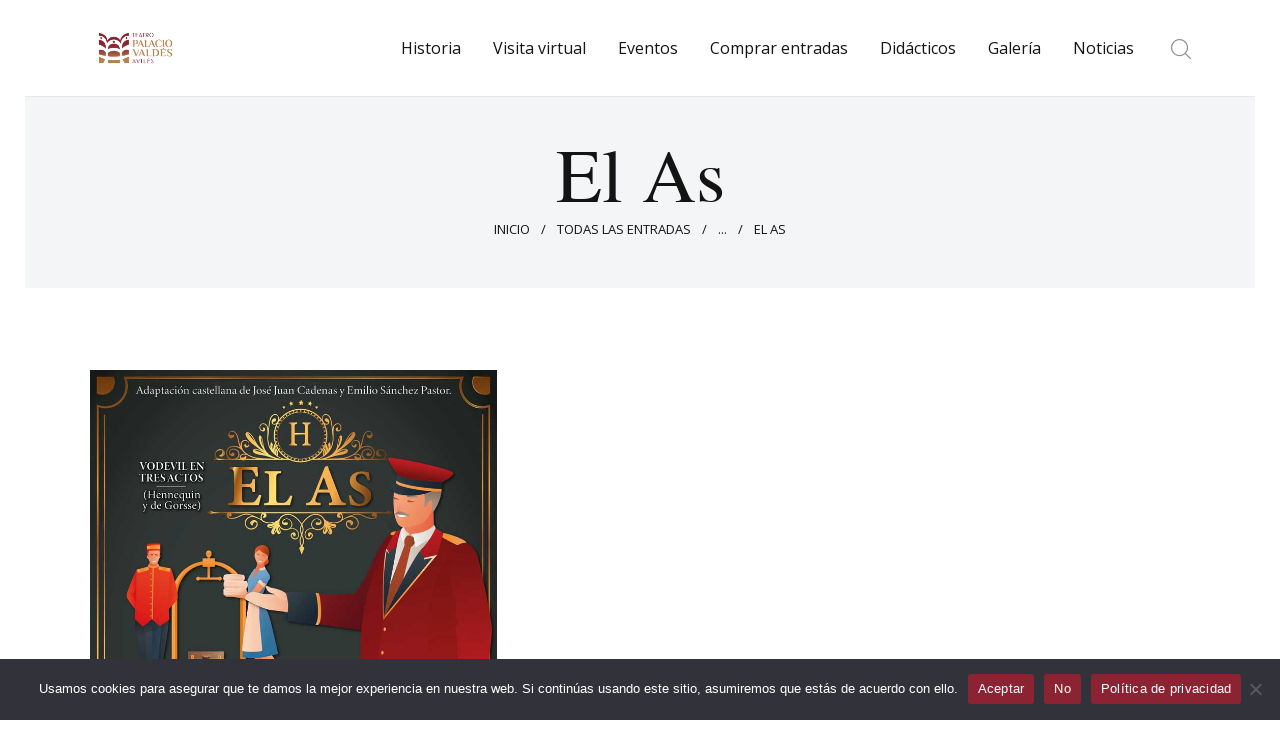

--- FILE ---
content_type: text/html; charset=UTF-8
request_url: https://teatropalaciovaldes.es/una-pieza-singular-para-despedir-un-ano-especial-y-atipico/
body_size: 23178
content:
<!DOCTYPE html>
<html lang="es" class="no-js scheme_default">
<head>
			<meta charset="UTF-8">
		<meta name="viewport" content="width=device-width, initial-scale=1, maximum-scale=1">
		<meta name="format-detection" content="telephone=no">
		<link rel="profile" href="//gmpg.org/xfn/11">
		<link rel="pingback" href="https://teatropalaciovaldes.es/xmlrpc.php">
		<title>El As &#8211; Teatro Palacio Valdés &#8211; Avilés</title>
<meta name='robots' content='max-image-preview:large' />
	<style>img:is([sizes="auto" i], [sizes^="auto," i]) { contain-intrinsic-size: 3000px 1500px }</style>
	<link rel='dns-prefetch' href='//www.googletagmanager.com' />
<link rel='dns-prefetch' href='//use.fontawesome.com' />
<link rel='dns-prefetch' href='//fonts.googleapis.com' />
<link rel="alternate" type="application/rss+xml" title="Teatro Palacio Valdés - Avilés &raquo; Feed" href="https://teatropalaciovaldes.es/feed/" />
<link rel="alternate" type="application/rss+xml" title="Teatro Palacio Valdés - Avilés &raquo; Feed de los comentarios" href="https://teatropalaciovaldes.es/comments/feed/" />
<link rel="alternate" type="text/calendar" title="Teatro Palacio Valdés - Avilés &raquo; iCal Feed" href="https://teatropalaciovaldes.es/eventos/?ical=1" />
<meta property="og:url" content="https://teatropalaciovaldes.es/una-pieza-singular-para-despedir-un-ano-especial-y-atipico/ "/>
			<meta property="og:title" content="El As" />
			<meta property="og:description" content="Una pieza singular para despedir un año especial y atípico. El Teatro Palacio Valdés culmina su centenario con la representación en exclusiva de la opereta «El As», la misma con la que se inauguró hace&hellip;" />  
			<meta property="og:type" content="article" />				<meta property="og:image" content="https://teatropalaciovaldes.es/wp-content/uploads/2020/12/el-as.jpg"/>
				<script type="text/javascript">
/* <![CDATA[ */
window._wpemojiSettings = {"baseUrl":"https:\/\/s.w.org\/images\/core\/emoji\/16.0.1\/72x72\/","ext":".png","svgUrl":"https:\/\/s.w.org\/images\/core\/emoji\/16.0.1\/svg\/","svgExt":".svg","source":{"concatemoji":"https:\/\/teatropalaciovaldes.es\/wp-includes\/js\/wp-emoji-release.min.js?ver=6.8.3"}};
/*! This file is auto-generated */
!function(s,n){var o,i,e;function c(e){try{var t={supportTests:e,timestamp:(new Date).valueOf()};sessionStorage.setItem(o,JSON.stringify(t))}catch(e){}}function p(e,t,n){e.clearRect(0,0,e.canvas.width,e.canvas.height),e.fillText(t,0,0);var t=new Uint32Array(e.getImageData(0,0,e.canvas.width,e.canvas.height).data),a=(e.clearRect(0,0,e.canvas.width,e.canvas.height),e.fillText(n,0,0),new Uint32Array(e.getImageData(0,0,e.canvas.width,e.canvas.height).data));return t.every(function(e,t){return e===a[t]})}function u(e,t){e.clearRect(0,0,e.canvas.width,e.canvas.height),e.fillText(t,0,0);for(var n=e.getImageData(16,16,1,1),a=0;a<n.data.length;a++)if(0!==n.data[a])return!1;return!0}function f(e,t,n,a){switch(t){case"flag":return n(e,"\ud83c\udff3\ufe0f\u200d\u26a7\ufe0f","\ud83c\udff3\ufe0f\u200b\u26a7\ufe0f")?!1:!n(e,"\ud83c\udde8\ud83c\uddf6","\ud83c\udde8\u200b\ud83c\uddf6")&&!n(e,"\ud83c\udff4\udb40\udc67\udb40\udc62\udb40\udc65\udb40\udc6e\udb40\udc67\udb40\udc7f","\ud83c\udff4\u200b\udb40\udc67\u200b\udb40\udc62\u200b\udb40\udc65\u200b\udb40\udc6e\u200b\udb40\udc67\u200b\udb40\udc7f");case"emoji":return!a(e,"\ud83e\udedf")}return!1}function g(e,t,n,a){var r="undefined"!=typeof WorkerGlobalScope&&self instanceof WorkerGlobalScope?new OffscreenCanvas(300,150):s.createElement("canvas"),o=r.getContext("2d",{willReadFrequently:!0}),i=(o.textBaseline="top",o.font="600 32px Arial",{});return e.forEach(function(e){i[e]=t(o,e,n,a)}),i}function t(e){var t=s.createElement("script");t.src=e,t.defer=!0,s.head.appendChild(t)}"undefined"!=typeof Promise&&(o="wpEmojiSettingsSupports",i=["flag","emoji"],n.supports={everything:!0,everythingExceptFlag:!0},e=new Promise(function(e){s.addEventListener("DOMContentLoaded",e,{once:!0})}),new Promise(function(t){var n=function(){try{var e=JSON.parse(sessionStorage.getItem(o));if("object"==typeof e&&"number"==typeof e.timestamp&&(new Date).valueOf()<e.timestamp+604800&&"object"==typeof e.supportTests)return e.supportTests}catch(e){}return null}();if(!n){if("undefined"!=typeof Worker&&"undefined"!=typeof OffscreenCanvas&&"undefined"!=typeof URL&&URL.createObjectURL&&"undefined"!=typeof Blob)try{var e="postMessage("+g.toString()+"("+[JSON.stringify(i),f.toString(),p.toString(),u.toString()].join(",")+"));",a=new Blob([e],{type:"text/javascript"}),r=new Worker(URL.createObjectURL(a),{name:"wpTestEmojiSupports"});return void(r.onmessage=function(e){c(n=e.data),r.terminate(),t(n)})}catch(e){}c(n=g(i,f,p,u))}t(n)}).then(function(e){for(var t in e)n.supports[t]=e[t],n.supports.everything=n.supports.everything&&n.supports[t],"flag"!==t&&(n.supports.everythingExceptFlag=n.supports.everythingExceptFlag&&n.supports[t]);n.supports.everythingExceptFlag=n.supports.everythingExceptFlag&&!n.supports.flag,n.DOMReady=!1,n.readyCallback=function(){n.DOMReady=!0}}).then(function(){return e}).then(function(){var e;n.supports.everything||(n.readyCallback(),(e=n.source||{}).concatemoji?t(e.concatemoji):e.wpemoji&&e.twemoji&&(t(e.twemoji),t(e.wpemoji)))}))}((window,document),window._wpemojiSettings);
/* ]]> */
</script>
<link property="stylesheet" rel='stylesheet' id='ggskin-style-css' href='https://teatropalaciovaldes.es/wp-content/plugins/garden-gnome-package/include/ggskin.css?ver=6.8.3' type='text/css' media='all' />
<style id='wp-emoji-styles-inline-css' type='text/css'>

	img.wp-smiley, img.emoji {
		display: inline !important;
		border: none !important;
		box-shadow: none !important;
		height: 1em !important;
		width: 1em !important;
		margin: 0 0.07em !important;
		vertical-align: -0.1em !important;
		background: none !important;
		padding: 0 !important;
	}
</style>
<link property="stylesheet" rel='stylesheet' id='wp-block-library-css' href='https://teatropalaciovaldes.es/wp-includes/css/dist/block-library/style.min.css?ver=6.8.3' type='text/css' media='all' />
<style id='classic-theme-styles-inline-css' type='text/css'>
/*! This file is auto-generated */
.wp-block-button__link{color:#fff;background-color:#32373c;border-radius:9999px;box-shadow:none;text-decoration:none;padding:calc(.667em + 2px) calc(1.333em + 2px);font-size:1.125em}.wp-block-file__button{background:#32373c;color:#fff;text-decoration:none}
</style>
<style id='font-awesome-svg-styles-default-inline-css' type='text/css'>
.svg-inline--fa {
  display: inline-block;
  height: 1em;
  overflow: visible;
  vertical-align: -.125em;
}
</style>
<link property="stylesheet" rel='stylesheet' id='font-awesome-svg-styles-css' href='https://teatropalaciovaldes.es/wp-content/uploads/font-awesome/v6.2.1/css/svg-with-js.css' type='text/css' media='all' />
<style id='font-awesome-svg-styles-inline-css' type='text/css'>
   .wp-block-font-awesome-icon svg::before,
   .wp-rich-text-font-awesome-icon svg::before {content: unset;}
</style>
<style id='global-styles-inline-css' type='text/css'>
:root{--wp--preset--aspect-ratio--square: 1;--wp--preset--aspect-ratio--4-3: 4/3;--wp--preset--aspect-ratio--3-4: 3/4;--wp--preset--aspect-ratio--3-2: 3/2;--wp--preset--aspect-ratio--2-3: 2/3;--wp--preset--aspect-ratio--16-9: 16/9;--wp--preset--aspect-ratio--9-16: 9/16;--wp--preset--color--black: #000000;--wp--preset--color--cyan-bluish-gray: #abb8c3;--wp--preset--color--white: #ffffff;--wp--preset--color--pale-pink: #f78da7;--wp--preset--color--vivid-red: #cf2e2e;--wp--preset--color--luminous-vivid-orange: #ff6900;--wp--preset--color--luminous-vivid-amber: #fcb900;--wp--preset--color--light-green-cyan: #7bdcb5;--wp--preset--color--vivid-green-cyan: #00d084;--wp--preset--color--pale-cyan-blue: #8ed1fc;--wp--preset--color--vivid-cyan-blue: #0693e3;--wp--preset--color--vivid-purple: #9b51e0;--wp--preset--gradient--vivid-cyan-blue-to-vivid-purple: linear-gradient(135deg,rgba(6,147,227,1) 0%,rgb(155,81,224) 100%);--wp--preset--gradient--light-green-cyan-to-vivid-green-cyan: linear-gradient(135deg,rgb(122,220,180) 0%,rgb(0,208,130) 100%);--wp--preset--gradient--luminous-vivid-amber-to-luminous-vivid-orange: linear-gradient(135deg,rgba(252,185,0,1) 0%,rgba(255,105,0,1) 100%);--wp--preset--gradient--luminous-vivid-orange-to-vivid-red: linear-gradient(135deg,rgba(255,105,0,1) 0%,rgb(207,46,46) 100%);--wp--preset--gradient--very-light-gray-to-cyan-bluish-gray: linear-gradient(135deg,rgb(238,238,238) 0%,rgb(169,184,195) 100%);--wp--preset--gradient--cool-to-warm-spectrum: linear-gradient(135deg,rgb(74,234,220) 0%,rgb(151,120,209) 20%,rgb(207,42,186) 40%,rgb(238,44,130) 60%,rgb(251,105,98) 80%,rgb(254,248,76) 100%);--wp--preset--gradient--blush-light-purple: linear-gradient(135deg,rgb(255,206,236) 0%,rgb(152,150,240) 100%);--wp--preset--gradient--blush-bordeaux: linear-gradient(135deg,rgb(254,205,165) 0%,rgb(254,45,45) 50%,rgb(107,0,62) 100%);--wp--preset--gradient--luminous-dusk: linear-gradient(135deg,rgb(255,203,112) 0%,rgb(199,81,192) 50%,rgb(65,88,208) 100%);--wp--preset--gradient--pale-ocean: linear-gradient(135deg,rgb(255,245,203) 0%,rgb(182,227,212) 50%,rgb(51,167,181) 100%);--wp--preset--gradient--electric-grass: linear-gradient(135deg,rgb(202,248,128) 0%,rgb(113,206,126) 100%);--wp--preset--gradient--midnight: linear-gradient(135deg,rgb(2,3,129) 0%,rgb(40,116,252) 100%);--wp--preset--font-size--small: 13px;--wp--preset--font-size--medium: 20px;--wp--preset--font-size--large: 36px;--wp--preset--font-size--x-large: 42px;--wp--preset--spacing--20: 0.44rem;--wp--preset--spacing--30: 0.67rem;--wp--preset--spacing--40: 1rem;--wp--preset--spacing--50: 1.5rem;--wp--preset--spacing--60: 2.25rem;--wp--preset--spacing--70: 3.38rem;--wp--preset--spacing--80: 5.06rem;--wp--preset--shadow--natural: 6px 6px 9px rgba(0, 0, 0, 0.2);--wp--preset--shadow--deep: 12px 12px 50px rgba(0, 0, 0, 0.4);--wp--preset--shadow--sharp: 6px 6px 0px rgba(0, 0, 0, 0.2);--wp--preset--shadow--outlined: 6px 6px 0px -3px rgba(255, 255, 255, 1), 6px 6px rgba(0, 0, 0, 1);--wp--preset--shadow--crisp: 6px 6px 0px rgba(0, 0, 0, 1);}:where(.is-layout-flex){gap: 0.5em;}:where(.is-layout-grid){gap: 0.5em;}body .is-layout-flex{display: flex;}.is-layout-flex{flex-wrap: wrap;align-items: center;}.is-layout-flex > :is(*, div){margin: 0;}body .is-layout-grid{display: grid;}.is-layout-grid > :is(*, div){margin: 0;}:where(.wp-block-columns.is-layout-flex){gap: 2em;}:where(.wp-block-columns.is-layout-grid){gap: 2em;}:where(.wp-block-post-template.is-layout-flex){gap: 1.25em;}:where(.wp-block-post-template.is-layout-grid){gap: 1.25em;}.has-black-color{color: var(--wp--preset--color--black) !important;}.has-cyan-bluish-gray-color{color: var(--wp--preset--color--cyan-bluish-gray) !important;}.has-white-color{color: var(--wp--preset--color--white) !important;}.has-pale-pink-color{color: var(--wp--preset--color--pale-pink) !important;}.has-vivid-red-color{color: var(--wp--preset--color--vivid-red) !important;}.has-luminous-vivid-orange-color{color: var(--wp--preset--color--luminous-vivid-orange) !important;}.has-luminous-vivid-amber-color{color: var(--wp--preset--color--luminous-vivid-amber) !important;}.has-light-green-cyan-color{color: var(--wp--preset--color--light-green-cyan) !important;}.has-vivid-green-cyan-color{color: var(--wp--preset--color--vivid-green-cyan) !important;}.has-pale-cyan-blue-color{color: var(--wp--preset--color--pale-cyan-blue) !important;}.has-vivid-cyan-blue-color{color: var(--wp--preset--color--vivid-cyan-blue) !important;}.has-vivid-purple-color{color: var(--wp--preset--color--vivid-purple) !important;}.has-black-background-color{background-color: var(--wp--preset--color--black) !important;}.has-cyan-bluish-gray-background-color{background-color: var(--wp--preset--color--cyan-bluish-gray) !important;}.has-white-background-color{background-color: var(--wp--preset--color--white) !important;}.has-pale-pink-background-color{background-color: var(--wp--preset--color--pale-pink) !important;}.has-vivid-red-background-color{background-color: var(--wp--preset--color--vivid-red) !important;}.has-luminous-vivid-orange-background-color{background-color: var(--wp--preset--color--luminous-vivid-orange) !important;}.has-luminous-vivid-amber-background-color{background-color: var(--wp--preset--color--luminous-vivid-amber) !important;}.has-light-green-cyan-background-color{background-color: var(--wp--preset--color--light-green-cyan) !important;}.has-vivid-green-cyan-background-color{background-color: var(--wp--preset--color--vivid-green-cyan) !important;}.has-pale-cyan-blue-background-color{background-color: var(--wp--preset--color--pale-cyan-blue) !important;}.has-vivid-cyan-blue-background-color{background-color: var(--wp--preset--color--vivid-cyan-blue) !important;}.has-vivid-purple-background-color{background-color: var(--wp--preset--color--vivid-purple) !important;}.has-black-border-color{border-color: var(--wp--preset--color--black) !important;}.has-cyan-bluish-gray-border-color{border-color: var(--wp--preset--color--cyan-bluish-gray) !important;}.has-white-border-color{border-color: var(--wp--preset--color--white) !important;}.has-pale-pink-border-color{border-color: var(--wp--preset--color--pale-pink) !important;}.has-vivid-red-border-color{border-color: var(--wp--preset--color--vivid-red) !important;}.has-luminous-vivid-orange-border-color{border-color: var(--wp--preset--color--luminous-vivid-orange) !important;}.has-luminous-vivid-amber-border-color{border-color: var(--wp--preset--color--luminous-vivid-amber) !important;}.has-light-green-cyan-border-color{border-color: var(--wp--preset--color--light-green-cyan) !important;}.has-vivid-green-cyan-border-color{border-color: var(--wp--preset--color--vivid-green-cyan) !important;}.has-pale-cyan-blue-border-color{border-color: var(--wp--preset--color--pale-cyan-blue) !important;}.has-vivid-cyan-blue-border-color{border-color: var(--wp--preset--color--vivid-cyan-blue) !important;}.has-vivid-purple-border-color{border-color: var(--wp--preset--color--vivid-purple) !important;}.has-vivid-cyan-blue-to-vivid-purple-gradient-background{background: var(--wp--preset--gradient--vivid-cyan-blue-to-vivid-purple) !important;}.has-light-green-cyan-to-vivid-green-cyan-gradient-background{background: var(--wp--preset--gradient--light-green-cyan-to-vivid-green-cyan) !important;}.has-luminous-vivid-amber-to-luminous-vivid-orange-gradient-background{background: var(--wp--preset--gradient--luminous-vivid-amber-to-luminous-vivid-orange) !important;}.has-luminous-vivid-orange-to-vivid-red-gradient-background{background: var(--wp--preset--gradient--luminous-vivid-orange-to-vivid-red) !important;}.has-very-light-gray-to-cyan-bluish-gray-gradient-background{background: var(--wp--preset--gradient--very-light-gray-to-cyan-bluish-gray) !important;}.has-cool-to-warm-spectrum-gradient-background{background: var(--wp--preset--gradient--cool-to-warm-spectrum) !important;}.has-blush-light-purple-gradient-background{background: var(--wp--preset--gradient--blush-light-purple) !important;}.has-blush-bordeaux-gradient-background{background: var(--wp--preset--gradient--blush-bordeaux) !important;}.has-luminous-dusk-gradient-background{background: var(--wp--preset--gradient--luminous-dusk) !important;}.has-pale-ocean-gradient-background{background: var(--wp--preset--gradient--pale-ocean) !important;}.has-electric-grass-gradient-background{background: var(--wp--preset--gradient--electric-grass) !important;}.has-midnight-gradient-background{background: var(--wp--preset--gradient--midnight) !important;}.has-small-font-size{font-size: var(--wp--preset--font-size--small) !important;}.has-medium-font-size{font-size: var(--wp--preset--font-size--medium) !important;}.has-large-font-size{font-size: var(--wp--preset--font-size--large) !important;}.has-x-large-font-size{font-size: var(--wp--preset--font-size--x-large) !important;}
:where(.wp-block-post-template.is-layout-flex){gap: 1.25em;}:where(.wp-block-post-template.is-layout-grid){gap: 1.25em;}
:where(.wp-block-columns.is-layout-flex){gap: 2em;}:where(.wp-block-columns.is-layout-grid){gap: 2em;}
:root :where(.wp-block-pullquote){font-size: 1.5em;line-height: 1.6;}
</style>
<link property="stylesheet" rel='stylesheet' id='booked-tooltipster-css' href='https://teatropalaciovaldes.es/wp-content/plugins/booked/assets/js/tooltipster/css/tooltipster.css?ver=3.3.0' type='text/css' media='all' />
<link property="stylesheet" rel='stylesheet' id='booked-tooltipster-theme-css' href='https://teatropalaciovaldes.es/wp-content/plugins/booked/assets/js/tooltipster/css/themes/tooltipster-light.css?ver=3.3.0' type='text/css' media='all' />
<link property="stylesheet" rel='stylesheet' id='booked-animations-css' href='https://teatropalaciovaldes.es/wp-content/plugins/booked/assets/css/animations.css?ver=2.4.4' type='text/css' media='all' />
<link property="stylesheet" rel='stylesheet' id='booked-css-css' href='https://teatropalaciovaldes.es/wp-content/plugins/booked/dist/booked.css?ver=2.4.4' type='text/css' media='all' />
<style id='booked-css-inline-css' type='text/css'>
#ui-datepicker-div.booked_custom_date_picker table.ui-datepicker-calendar tbody td a.ui-state-active,#ui-datepicker-div.booked_custom_date_picker table.ui-datepicker-calendar tbody td a.ui-state-active:hover,body #booked-profile-page input[type=submit].button-primary:hover,body .booked-list-view button.button:hover, body .booked-list-view input[type=submit].button-primary:hover,body div.booked-calendar input[type=submit].button-primary:hover,body .booked-modal input[type=submit].button-primary:hover,body div.booked-calendar .bc-head,body div.booked-calendar .bc-head .bc-col,body div.booked-calendar .booked-appt-list .timeslot .timeslot-people button:hover,body #booked-profile-page .booked-profile-header,body #booked-profile-page .booked-tabs li.active a,body #booked-profile-page .booked-tabs li.active a:hover,body #booked-profile-page .appt-block .google-cal-button > a:hover,#ui-datepicker-div.booked_custom_date_picker .ui-datepicker-header{ background:#c4f2d4 !important; }body #booked-profile-page input[type=submit].button-primary:hover,body div.booked-calendar input[type=submit].button-primary:hover,body .booked-list-view button.button:hover, body .booked-list-view input[type=submit].button-primary:hover,body .booked-modal input[type=submit].button-primary:hover,body div.booked-calendar .bc-head .bc-col,body div.booked-calendar .booked-appt-list .timeslot .timeslot-people button:hover,body #booked-profile-page .booked-profile-header,body #booked-profile-page .appt-block .google-cal-button > a:hover{ border-color:#c4f2d4 !important; }body div.booked-calendar .bc-row.days,body div.booked-calendar .bc-row.days .bc-col,body .booked-calendarSwitcher.calendar,body #booked-profile-page .booked-tabs,#ui-datepicker-div.booked_custom_date_picker table.ui-datepicker-calendar thead,#ui-datepicker-div.booked_custom_date_picker table.ui-datepicker-calendar thead th{ background:#039146 !important; }body div.booked-calendar .bc-row.days .bc-col,body #booked-profile-page .booked-tabs{ border-color:#039146 !important; }#ui-datepicker-div.booked_custom_date_picker table.ui-datepicker-calendar tbody td.ui-datepicker-today a,#ui-datepicker-div.booked_custom_date_picker table.ui-datepicker-calendar tbody td.ui-datepicker-today a:hover,body #booked-profile-page input[type=submit].button-primary,body div.booked-calendar input[type=submit].button-primary,body .booked-list-view button.button, body .booked-list-view input[type=submit].button-primary,body .booked-list-view button.button, body .booked-list-view input[type=submit].button-primary,body .booked-modal input[type=submit].button-primary,body div.booked-calendar .booked-appt-list .timeslot .timeslot-people button,body #booked-profile-page .booked-profile-appt-list .appt-block.approved .status-block,body #booked-profile-page .appt-block .google-cal-button > a,body .booked-modal p.booked-title-bar,body div.booked-calendar .bc-col:hover .date span,body .booked-list-view a.booked_list_date_picker_trigger.booked-dp-active,body .booked-list-view a.booked_list_date_picker_trigger.booked-dp-active:hover,.booked-ms-modal .booked-book-appt,body #booked-profile-page .booked-tabs li a .counter{ background:#56c477; }body #booked-profile-page input[type=submit].button-primary,body div.booked-calendar input[type=submit].button-primary,body .booked-list-view button.button, body .booked-list-view input[type=submit].button-primary,body .booked-list-view button.button, body .booked-list-view input[type=submit].button-primary,body .booked-modal input[type=submit].button-primary,body #booked-profile-page .appt-block .google-cal-button > a,body div.booked-calendar .booked-appt-list .timeslot .timeslot-people button,body .booked-list-view a.booked_list_date_picker_trigger.booked-dp-active,body .booked-list-view a.booked_list_date_picker_trigger.booked-dp-active:hover{ border-color:#56c477; }body .booked-modal .bm-window p i.fa,body .booked-modal .bm-window a,body .booked-appt-list .booked-public-appointment-title,body .booked-modal .bm-window p.appointment-title,.booked-ms-modal.visible:hover .booked-book-appt{ color:#56c477; }.booked-appt-list .timeslot.has-title .booked-public-appointment-title { color:inherit; }
</style>
<link property="stylesheet" rel='stylesheet' id='contact-form-7-css' href='https://teatropalaciovaldes.es/wp-content/plugins/contact-form-7/includes/css/styles.css?ver=6.0.6' type='text/css' media='all' />
<link property="stylesheet" rel='stylesheet' id='cookie-notice-front-css' href='https://teatropalaciovaldes.es/wp-content/plugins/cookie-notice/css/front.min.css?ver=2.5.6' type='text/css' media='all' />
<link property="stylesheet" rel='stylesheet' id='esg-plugin-settings-css' href='https://teatropalaciovaldes.es/wp-content/plugins/essential-grid/public/assets/css/settings.css?ver=3.0.16' type='text/css' media='all' />
<link property="stylesheet" rel='stylesheet' id='tp-fontello-css' href='https://teatropalaciovaldes.es/wp-content/plugins/essential-grid/public/assets/font/fontello/css/fontello.css?ver=3.0.16' type='text/css' media='all' />
<link property="stylesheet" rel='stylesheet' id='trx_addons-icons-css' href='https://teatropalaciovaldes.es/wp-content/plugins/trx_addons/css/font-icons/css/trx_addons_icons-embedded.css' type='text/css' media='all' />
<link property="stylesheet" rel='stylesheet' id='swiperslider-css' href='https://teatropalaciovaldes.es/wp-content/plugins/trx_addons/js/swiper/swiper.min.css' type='text/css' media='all' />
<link property="stylesheet" rel='stylesheet' id='magnific-popup-css' href='https://teatropalaciovaldes.es/wp-content/plugins/trx_addons/js/magnific/magnific-popup.min.css' type='text/css' media='all' />
<link property="stylesheet" rel='stylesheet' id='trx_addons-css' href='https://teatropalaciovaldes.es/wp-content/plugins/trx_addons/css/trx_addons.css' type='text/css' media='all' />
<link property="stylesheet" rel='stylesheet' id='trx_addons-animation-css' href='https://teatropalaciovaldes.es/wp-content/plugins/trx_addons/css/trx_addons.animation.css' type='text/css' media='all' />
<link property="stylesheet" rel='stylesheet' id='trx_socials-icons-css' href='https://teatropalaciovaldes.es/wp-content/plugins/trx_socials/assets/css/font_icons/css/trx_socials_icons.css' type='text/css' media='all' />
<link property="stylesheet" rel='stylesheet' id='trx_socials-widget_instagram-css' href='https://teatropalaciovaldes.es/wp-content/plugins/trx_socials/widgets/instagram/instagram.css' type='text/css' media='all' />
<link property="stylesheet" rel='stylesheet' id='tribe-events-v2-single-skeleton-css' href='https://teatropalaciovaldes.es/wp-content/plugins/the-events-calendar/build/css/tribe-events-single-skeleton.css?ver=6.13.2.1' type='text/css' media='all' />
<link property="stylesheet" rel='stylesheet' id='tribe-events-v2-single-skeleton-full-css' href='https://teatropalaciovaldes.es/wp-content/plugins/the-events-calendar/build/css/tribe-events-single-full.css?ver=6.13.2.1' type='text/css' media='all' />
<link property="stylesheet" rel='stylesheet' id='tec-events-elementor-widgets-base-styles-css' href='https://teatropalaciovaldes.es/wp-content/plugins/the-events-calendar/build/css/integrations/plugins/elementor/widgets/widget-base.css?ver=6.13.2.1' type='text/css' media='all' />
<link property="stylesheet" rel='stylesheet' id='font-awesome-official-css' href='https://use.fontawesome.com/releases/v6.2.1/css/all.css' type='text/css' media='all' integrity="sha384-twcuYPV86B3vvpwNhWJuaLdUSLF9+ttgM2A6M870UYXrOsxKfER2MKox5cirApyA" crossorigin="anonymous" />
<link property="stylesheet" rel='stylesheet' id='ostende-font-TeX-Gyre-Termes-css' href='https://teatropalaciovaldes.es/wp-content/themes/ostender/css/font-face/TeX-Gyre-Termes/stylesheet.css' type='text/css' media='all' />
<link property="stylesheet" rel='stylesheet' id='ostende-font-google_fonts-css' href='https://fonts.googleapis.com/css?family=Open+Sans:300,300i,400,400i,600,600i,700,700i,800&#038;subset=latin,latin-ext' type='text/css' media='all' />
<link property="stylesheet" rel='stylesheet' id='fontello-icons-css' href='https://teatropalaciovaldes.es/wp-content/themes/ostender/css/font-icons/css/fontello-embedded.css' type='text/css' media='all' />
<link property="stylesheet" rel='stylesheet' id='ostende-main-css' href='https://teatropalaciovaldes.es/wp-content/themes/ostender/style.css' type='text/css' media='all' />
<style id='ostende-main-inline-css' type='text/css'>
.post-navigation .nav-previous a .nav-arrow { background-image: url(https://teatropalaciovaldes.es/wp-content/uploads/2020/10/teatro-palacio-valdes-aviles-alicia.jpg); }.post-navigation .nav-next a .nav-arrow { background-image: url(https://teatropalaciovaldes.es/wp-content/uploads/2021/01/Escenaviles.png); }
</style>
<link property="stylesheet" rel='stylesheet' id='ostende-colors-css' href='https://teatropalaciovaldes.es/wp-content/themes/ostender/css/__colors.css' type='text/css' media='all' />
<link property="stylesheet" rel='stylesheet' id='mediaelement-css' href='https://teatropalaciovaldes.es/wp-includes/js/mediaelement/mediaelementplayer-legacy.min.css?ver=4.2.17' type='text/css' media='all' />
<link property="stylesheet" rel='stylesheet' id='wp-mediaelement-css' href='https://teatropalaciovaldes.es/wp-includes/js/mediaelement/wp-mediaelement.min.css?ver=6.8.3' type='text/css' media='all' />
<link property="stylesheet" rel='stylesheet' id='trx_addons-responsive-css' href='https://teatropalaciovaldes.es/wp-content/plugins/trx_addons/css/trx_addons.responsive.css' type='text/css' media='all' />
<link property="stylesheet" rel='stylesheet' id='ostende-responsive-css' href='https://teatropalaciovaldes.es/wp-content/themes/ostender/css/responsive.css' type='text/css' media='all' />
<link property="stylesheet" rel='stylesheet' id='font-awesome-official-v4shim-css' href='https://use.fontawesome.com/releases/v6.2.1/css/v4-shims.css' type='text/css' media='all' integrity="sha384-RreHPODFsMyzCpG+dKnwxOSjmjkuPWWdYP8sLpBRoSd8qPNJwaxKGUdxhQOKwUc7" crossorigin="anonymous" />
<script type="text/javascript" src="https://teatropalaciovaldes.es/wp-includes/js/jquery/jquery.min.js?ver=3.7.1" id="jquery-core-js"></script>
<script type="text/javascript" src="https://teatropalaciovaldes.es/wp-includes/js/jquery/jquery-migrate.min.js?ver=3.4.1" id="jquery-migrate-js"></script>
<script type="text/javascript" id="cookie-notice-front-js-before">
/* <![CDATA[ */
var cnArgs = {"ajaxUrl":"https:\/\/teatropalaciovaldes.es\/wp-admin\/admin-ajax.php","nonce":"e25291675c","hideEffect":"fade","position":"bottom","onScroll":false,"onScrollOffset":100,"onClick":false,"cookieName":"cookie_notice_accepted","cookieTime":2592000,"cookieTimeRejected":2592000,"globalCookie":false,"redirection":false,"cache":false,"revokeCookies":false,"revokeCookiesOpt":"automatic"};
/* ]]> */
</script>
<script type="text/javascript" src="https://teatropalaciovaldes.es/wp-content/plugins/cookie-notice/js/front.min.js?ver=2.5.6" id="cookie-notice-front-js"></script>
<script type="text/javascript" id="3d-flip-book-client-locale-loader-js-extra">
/* <![CDATA[ */
var FB3D_CLIENT_LOCALE = {"ajaxurl":"https:\/\/teatropalaciovaldes.es\/wp-admin\/admin-ajax.php","dictionary":{"Table of contents":"Table of contents","Close":"Close","Bookmarks":"Bookmarks","Thumbnails":"Thumbnails","Search":"Buscar","Share":"Share","Facebook":"Facebook","Twitter":"Twitter","Email":"Email","Play":"Play","Previous page":"Previous page","Next page":"Next page","Zoom in":"Zoom in","Zoom out":"Zoom out","Fit view":"Fit view","Auto play":"Auto play","Full screen":"Full screen","More":"More","Smart pan":"Smart pan","Single page":"Single page","Sounds":"Sounds","Stats":"Stats","Print":"Print","Download":"Download","Goto first page":"Goto first page","Goto last page":"Goto last page"},"images":"https:\/\/teatropalaciovaldes.es\/wp-content\/plugins\/interactive-3d-flipbook-powered-physics-engine\/assets\/images\/","jsData":{"urls":[],"posts":{"ids_mis":[],"ids":[]},"pages":[],"firstPages":[],"bookCtrlProps":[],"bookTemplates":[]},"key":"3d-flip-book","pdfJS":{"pdfJsLib":"https:\/\/teatropalaciovaldes.es\/wp-content\/plugins\/interactive-3d-flipbook-powered-physics-engine\/assets\/js\/pdf.min.js?ver=4.3.136","pdfJsWorker":"https:\/\/teatropalaciovaldes.es\/wp-content\/plugins\/interactive-3d-flipbook-powered-physics-engine\/assets\/js\/pdf.worker.js?ver=4.3.136","stablePdfJsLib":"https:\/\/teatropalaciovaldes.es\/wp-content\/plugins\/interactive-3d-flipbook-powered-physics-engine\/assets\/js\/stable\/pdf.min.js?ver=2.5.207","stablePdfJsWorker":"https:\/\/teatropalaciovaldes.es\/wp-content\/plugins\/interactive-3d-flipbook-powered-physics-engine\/assets\/js\/stable\/pdf.worker.js?ver=2.5.207","pdfJsCMapUrl":"https:\/\/teatropalaciovaldes.es\/wp-content\/plugins\/interactive-3d-flipbook-powered-physics-engine\/assets\/cmaps\/"},"cacheurl":"https:\/\/teatropalaciovaldes.es\/wp-content\/uploads\/3d-flip-book\/cache\/","pluginsurl":"https:\/\/teatropalaciovaldes.es\/wp-content\/plugins\/","pluginurl":"https:\/\/teatropalaciovaldes.es\/wp-content\/plugins\/interactive-3d-flipbook-powered-physics-engine\/","thumbnailSize":{"width":"150","height":"150"},"version":"1.16.16"};
/* ]]> */
</script>
<script type="text/javascript" src="https://teatropalaciovaldes.es/wp-content/plugins/interactive-3d-flipbook-powered-physics-engine/assets/js/client-locale-loader.js?ver=1.16.16" id="3d-flip-book-client-locale-loader-js" async="async" data-wp-strategy="async"></script>

<!-- Fragmento de código de la etiqueta de Google (gtag.js) añadida por Site Kit -->
<!-- Fragmento de código de Google Analytics añadido por Site Kit -->
<script type="text/javascript" src="https://www.googletagmanager.com/gtag/js?id=G-33B7SP888F" id="google_gtagjs-js" async></script>
<script type="text/javascript" id="google_gtagjs-js-after">
/* <![CDATA[ */
window.dataLayer = window.dataLayer || [];function gtag(){dataLayer.push(arguments);}
gtag("set","linker",{"domains":["teatropalaciovaldes.es"]});
gtag("js", new Date());
gtag("set", "developer_id.dZTNiMT", true);
gtag("config", "G-33B7SP888F");
/* ]]> */
</script>
<link rel="https://api.w.org/" href="https://teatropalaciovaldes.es/wp-json/" /><link rel="alternate" title="JSON" type="application/json" href="https://teatropalaciovaldes.es/wp-json/wp/v2/posts/3692" /><link rel="EditURI" type="application/rsd+xml" title="RSD" href="https://teatropalaciovaldes.es/xmlrpc.php?rsd" />
<meta name="generator" content="WordPress 6.8.3" />
<link rel="canonical" href="https://teatropalaciovaldes.es/una-pieza-singular-para-despedir-un-ano-especial-y-atipico/" />
<link rel='shortlink' href='https://teatropalaciovaldes.es/?p=3692' />
<link rel="alternate" title="oEmbed (JSON)" type="application/json+oembed" href="https://teatropalaciovaldes.es/wp-json/oembed/1.0/embed?url=https%3A%2F%2Fteatropalaciovaldes.es%2Funa-pieza-singular-para-despedir-un-ano-especial-y-atipico%2F" />
<link rel="alternate" title="oEmbed (XML)" type="text/xml+oembed" href="https://teatropalaciovaldes.es/wp-json/oembed/1.0/embed?url=https%3A%2F%2Fteatropalaciovaldes.es%2Funa-pieza-singular-para-despedir-un-ano-especial-y-atipico%2F&#038;format=xml" />

		<!-- GA Google Analytics @ https://m0n.co/ga -->
		<script>
			(function(i,s,o,g,r,a,m){i['GoogleAnalyticsObject']=r;i[r]=i[r]||function(){
			(i[r].q=i[r].q||[]).push(arguments)},i[r].l=1*new Date();a=s.createElement(o),
			m=s.getElementsByTagName(o)[0];a.async=1;a.src=g;m.parentNode.insertBefore(a,m)
			})(window,document,'script','https://www.google-analytics.com/analytics.js','ga');
			ga('create', 'UA-76967517-22', 'auto');
			ga('set', 'forceSSL', true);
			ga('send', 'pageview');
		</script>

	<meta name="generator" content="Site Kit by Google 1.170.0" /><meta name="et-api-version" content="v1"><meta name="et-api-origin" content="https://teatropalaciovaldes.es"><link rel="https://theeventscalendar.com/" href="https://teatropalaciovaldes.es/wp-json/tribe/tickets/v1/" /><meta name="tec-api-version" content="v1"><meta name="tec-api-origin" content="https://teatropalaciovaldes.es"><link rel="alternate" href="https://teatropalaciovaldes.es/wp-json/tribe/events/v1/" /><meta name="generator" content="Elementor 3.29.2; features: additional_custom_breakpoints, e_local_google_fonts; settings: css_print_method-internal, google_font-enabled, font_display-swap">
			<style>
				.e-con.e-parent:nth-of-type(n+4):not(.e-lazyloaded):not(.e-no-lazyload),
				.e-con.e-parent:nth-of-type(n+4):not(.e-lazyloaded):not(.e-no-lazyload) * {
					background-image: none !important;
				}
				@media screen and (max-height: 1024px) {
					.e-con.e-parent:nth-of-type(n+3):not(.e-lazyloaded):not(.e-no-lazyload),
					.e-con.e-parent:nth-of-type(n+3):not(.e-lazyloaded):not(.e-no-lazyload) * {
						background-image: none !important;
					}
				}
				@media screen and (max-height: 640px) {
					.e-con.e-parent:nth-of-type(n+2):not(.e-lazyloaded):not(.e-no-lazyload),
					.e-con.e-parent:nth-of-type(n+2):not(.e-lazyloaded):not(.e-no-lazyload) * {
						background-image: none !important;
					}
				}
			</style>
			<meta name="generator" content="Powered by Slider Revolution 6.6.8 - responsive, Mobile-Friendly Slider Plugin for WordPress with comfortable drag and drop interface." />
<script>function setREVStartSize(e){
			//window.requestAnimationFrame(function() {
				window.RSIW = window.RSIW===undefined ? window.innerWidth : window.RSIW;
				window.RSIH = window.RSIH===undefined ? window.innerHeight : window.RSIH;
				try {
					var pw = document.getElementById(e.c).parentNode.offsetWidth,
						newh;
					pw = pw===0 || isNaN(pw) || (e.l=="fullwidth" || e.layout=="fullwidth") ? window.RSIW : pw;
					e.tabw = e.tabw===undefined ? 0 : parseInt(e.tabw);
					e.thumbw = e.thumbw===undefined ? 0 : parseInt(e.thumbw);
					e.tabh = e.tabh===undefined ? 0 : parseInt(e.tabh);
					e.thumbh = e.thumbh===undefined ? 0 : parseInt(e.thumbh);
					e.tabhide = e.tabhide===undefined ? 0 : parseInt(e.tabhide);
					e.thumbhide = e.thumbhide===undefined ? 0 : parseInt(e.thumbhide);
					e.mh = e.mh===undefined || e.mh=="" || e.mh==="auto" ? 0 : parseInt(e.mh,0);
					if(e.layout==="fullscreen" || e.l==="fullscreen")
						newh = Math.max(e.mh,window.RSIH);
					else{
						e.gw = Array.isArray(e.gw) ? e.gw : [e.gw];
						for (var i in e.rl) if (e.gw[i]===undefined || e.gw[i]===0) e.gw[i] = e.gw[i-1];
						e.gh = e.el===undefined || e.el==="" || (Array.isArray(e.el) && e.el.length==0)? e.gh : e.el;
						e.gh = Array.isArray(e.gh) ? e.gh : [e.gh];
						for (var i in e.rl) if (e.gh[i]===undefined || e.gh[i]===0) e.gh[i] = e.gh[i-1];
											
						var nl = new Array(e.rl.length),
							ix = 0,
							sl;
						e.tabw = e.tabhide>=pw ? 0 : e.tabw;
						e.thumbw = e.thumbhide>=pw ? 0 : e.thumbw;
						e.tabh = e.tabhide>=pw ? 0 : e.tabh;
						e.thumbh = e.thumbhide>=pw ? 0 : e.thumbh;
						for (var i in e.rl) nl[i] = e.rl[i]<window.RSIW ? 0 : e.rl[i];
						sl = nl[0];
						for (var i in nl) if (sl>nl[i] && nl[i]>0) { sl = nl[i]; ix=i;}
						var m = pw>(e.gw[ix]+e.tabw+e.thumbw) ? 1 : (pw-(e.tabw+e.thumbw)) / (e.gw[ix]);
						newh =  (e.gh[ix] * m) + (e.tabh + e.thumbh);
					}
					var el = document.getElementById(e.c);
					if (el!==null && el) el.style.height = newh+"px";
					el = document.getElementById(e.c+"_wrapper");
					if (el!==null && el) {
						el.style.height = newh+"px";
						el.style.display = "block";
					}
				} catch(e){
					console.log("Failure at Presize of Slider:" + e)
				}
			//});
		  };</script>
</head>

<body class="wp-singular post-template-default single single-post postid-3692 single-format-standard wp-custom-logo wp-theme-ostender cookies-not-set tribe-no-js tec-no-tickets-on-recurring tec-no-rsvp-on-recurring body_tag scheme_default blog_mode_post body_style_wide is_single sidebar_hide expand_content trx_addons_present header_type_default header_style_header-default header_position_default menu_style_top no_layout elementor-default elementor-kit-4437 tribe-theme-ostender">

	
	
	<div class="body_wrap">

		<div class="page_wrap"><header class="top_panel top_panel_default without_bg_image with_featured_image"><div class="top_panel_navi sc_layouts_row sc_layouts_row_type_compact sc_layouts_row_fixed sc_layouts_row_fixed_always sc_layouts_row_delimiter">
	<div class="content_wrap">
		<div class="columns_wrap columns_fluid">
			<div class="sc_layouts_column sc_layouts_column_align_left sc_layouts_column_icons_position_left sc_layouts_column_fluid column-1_4">
				<div class="sc_layouts_item"><a class="sc_layouts_logo" href="https://teatropalaciovaldes.es/"><img src="//teatropalaciovaldes.es/wp-content/uploads/2022/12/teatro-placio-valdes-logo.png" alt="Teatro Palacio Valdés - Avilés" width="1418" height="850"></a></div>
			</div><div class="sc_layouts_column sc_layouts_column_align_right sc_layouts_column_icons_position_left sc_layouts_column_fluid column-3_4">
				<div class="sc_layouts_item">
					<nav itemscope itemtype="http://schema.org/SiteNavigationElement" class="menu_main_nav_area sc_layouts_menu sc_layouts_menu_default sc_layouts_hide_on_mobile"><ul id="menu_main" class="sc_layouts_menu_nav menu_main_nav"><li id="menu-item-3333" class="menu-item menu-item-type-post_type menu-item-object-page menu-item-3333"><a href="https://teatropalaciovaldes.es/historia/"><span>Historia</span></a></li><li id="menu-item-4434" class="menu-item menu-item-type-post_type menu-item-object-page menu-item-4434"><a href="https://teatropalaciovaldes.es/visita-virtual/"><span>Visita virtual</span></a></li><li id="menu-item-3485" class="menu-item menu-item-type-custom menu-item-object-custom menu-item-3485"><a href="/eventos"><span>Eventos</span></a></li><li id="menu-item-3110" class="menu-item menu-item-type-custom menu-item-object-custom menu-item-3110"><a href="https://uniticket.janto.es/palaciovaldes/public/janto/?Nivel=Recinto&#038;idRecinto=TPVALDE#"><span>Comprar entradas</span></a></li><li id="menu-item-3265" class="menu-item menu-item-type-custom menu-item-object-custom menu-item-has-children menu-item-3265"><a href="#"><span>Didácticos</span></a>
<ul class="sub-menu"><li id="menu-item-3869" class="menu-item menu-item-type-custom menu-item-object-custom menu-item-has-children menu-item-3869"><a href="#"><span>Escénicos</span></a>
	<ul class="sub-menu"><li id="menu-item-3268" class="menu-item menu-item-type-post_type menu-item-object-page menu-item-3268"><a href="https://teatropalaciovaldes.es/dados/"><span>Dados</span></a></li><li id="menu-item-3890" class="menu-item menu-item-type-post_type menu-item-object-page menu-item-3890"><a href="https://teatropalaciovaldes.es/siguiendo-la-escena/"><span>Siguiendo la escena</span></a></li><li id="menu-item-3889" class="menu-item menu-item-type-post_type menu-item-object-page menu-item-3889"><a href="https://teatropalaciovaldes.es/escuela-de-espectadores/"><span>Escuela de espectadores</span></a></li></ul>
</li><li id="menu-item-3429" class="menu-item menu-item-type-custom menu-item-object-custom menu-item-has-children menu-item-3429"><a href="#"><span>Musicales</span></a>
	<ul class="sub-menu"><li id="menu-item-3430" class="menu-item menu-item-type-post_type menu-item-object-page menu-item-3430"><a href="https://teatropalaciovaldes.es/warcry-symphonic/"><span>Warcry Symphonic</span></a></li><li id="menu-item-3431" class="menu-item menu-item-type-post_type menu-item-object-page menu-item-3431"><a href="https://teatropalaciovaldes.es/zarza/"><span>Zarza</span></a></li></ul>
</li></ul>
</li><li id="menu-item-4114" class="menu-item menu-item-type-custom menu-item-object-custom menu-item-has-children menu-item-4114"><a href="#"><span>Galería</span></a>
<ul class="sub-menu"><li id="menu-item-6056" class="menu-item menu-item-type-post_type menu-item-object-page menu-item-6056"><a href="https://teatropalaciovaldes.es/galerias-por-funcion/"><span>Galerías por función</span></a></li><li id="menu-item-3123" class="menu-item menu-item-type-post_type menu-item-object-page menu-item-3123"><a href="https://teatropalaciovaldes.es/galeria/"><span>Imágenes</span></a></li><li id="menu-item-4112" class="menu-item menu-item-type-post_type menu-item-object-page menu-item-4112"><a href="https://teatropalaciovaldes.es/videos/"><span>Vídeos</span></a></li></ul>
</li><li id="menu-item-3108" class="menu-item menu-item-type-post_type menu-item-object-page current_page_parent menu-item-3108"><a href="https://teatropalaciovaldes.es/noticias/"><span>Noticias</span></a></li></ul></nav>					<div class="sc_layouts_iconed_text sc_layouts_menu_mobile_button">
						<a class="sc_layouts_item_link sc_layouts_iconed_text_link" href="#">
							<span class="sc_layouts_item_icon sc_layouts_iconed_text_icon trx_addons_icon-menu"></span>
						</a>
					</div>
				</div><div class="sc_layouts_item"><div class="search_wrap search_style_fullscreen header_search">
	<div class="search_form_wrap">
		<form role="search" method="get" class="search_form" action="https://teatropalaciovaldes.es/">
			<input type="text" class="search_field" placeholder="Buscar" value="" name="s">
			<button type="submit" class="search_submit trx_addons_icon-search"></button>
							<a class="search_close trx_addons_icon-delete"></a>
					</form>
	</div>
	</div></div>			</div>
		</div><!-- /.columns_wrap -->
	</div><!-- /.content_wrap -->
</div><!-- /.top_panel_navi -->	<div class="top_panel_title sc_layouts_row sc_layouts_row_type_normal">
		<div class="content_wrap">
			<div class="sc_layouts_column sc_layouts_column_align_center">
				<div class="sc_layouts_item">
					<div class="sc_layouts_title sc_align_center">
						<div class="sc_layouts_title_title">							<h1 itemprop="headline" class="sc_layouts_title_caption">El As</h1>
							</div><div class="sc_layouts_title_breadcrumbs"><div class="breadcrumbs"><a class="breadcrumbs_item home" href="https://teatropalaciovaldes.es/">Inicio</a><span class="breadcrumbs_delimiter"></span><a href="https://teatropalaciovaldes.es/noticias/">Todas las entradas</a><span class="breadcrumbs_delimiter"></span>...<span class="breadcrumbs_delimiter"></span><span class="breadcrumbs_item current">El As</span></div></div>
					</div>
				</div>
			</div>
		</div>
	</div>
	</header><div class="menu_mobile_overlay"></div>
<div class="menu_mobile menu_mobile_fullscreen scheme_dark">
	<div class="menu_mobile_inner">
		<a class="menu_mobile_close icon-cancel"></a><a class="sc_layouts_logo" href="https://teatropalaciovaldes.es/"><span class="logo_text">Teatro Palacio Valdés - Avilés</span><span class="logo_slogan">El Teatro de Avilés</span></a><nav itemscope itemtype="http://schema.org/SiteNavigationElement" class="menu_mobile_nav_area"><ul id="menu_mobile" class=" menu_mobile_nav"><li class="menu-item menu-item-type-post_type menu-item-object-page menu-item-3333"><a href="https://teatropalaciovaldes.es/historia/"><span>Historia</span></a></li><li class="menu-item menu-item-type-post_type menu-item-object-page menu-item-4434"><a href="https://teatropalaciovaldes.es/visita-virtual/"><span>Visita virtual</span></a></li><li class="menu-item menu-item-type-custom menu-item-object-custom menu-item-3485"><a href="/eventos"><span>Eventos</span></a></li><li class="menu-item menu-item-type-custom menu-item-object-custom menu-item-3110"><a href="https://uniticket.janto.es/palaciovaldes/public/janto/?Nivel=Recinto&#038;idRecinto=TPVALDE#"><span>Comprar entradas</span></a></li><li class="menu-item menu-item-type-custom menu-item-object-custom menu-item-has-children menu-item-3265"><a href="#"><span>Didácticos</span></a>
<ul class="sub-menu"><li class="menu-item menu-item-type-custom menu-item-object-custom menu-item-has-children menu-item-3869"><a href="#"><span>Escénicos</span></a>
	<ul class="sub-menu"><li class="menu-item menu-item-type-post_type menu-item-object-page menu-item-3268"><a href="https://teatropalaciovaldes.es/dados/"><span>Dados</span></a></li><li class="menu-item menu-item-type-post_type menu-item-object-page menu-item-3890"><a href="https://teatropalaciovaldes.es/siguiendo-la-escena/"><span>Siguiendo la escena</span></a></li><li class="menu-item menu-item-type-post_type menu-item-object-page menu-item-3889"><a href="https://teatropalaciovaldes.es/escuela-de-espectadores/"><span>Escuela de espectadores</span></a></li></ul>
</li><li class="menu-item menu-item-type-custom menu-item-object-custom menu-item-has-children menu-item-3429"><a href="#"><span>Musicales</span></a>
	<ul class="sub-menu"><li class="menu-item menu-item-type-post_type menu-item-object-page menu-item-3430"><a href="https://teatropalaciovaldes.es/warcry-symphonic/"><span>Warcry Symphonic</span></a></li><li class="menu-item menu-item-type-post_type menu-item-object-page menu-item-3431"><a href="https://teatropalaciovaldes.es/zarza/"><span>Zarza</span></a></li></ul>
</li></ul>
</li><li class="menu-item menu-item-type-custom menu-item-object-custom menu-item-has-children menu-item-4114"><a href="#"><span>Galería</span></a>
<ul class="sub-menu"><li class="menu-item menu-item-type-post_type menu-item-object-page menu-item-6056"><a href="https://teatropalaciovaldes.es/galerias-por-funcion/"><span>Galerías por función</span></a></li><li class="menu-item menu-item-type-post_type menu-item-object-page menu-item-3123"><a href="https://teatropalaciovaldes.es/galeria/"><span>Imágenes</span></a></li><li class="menu-item menu-item-type-post_type menu-item-object-page menu-item-4112"><a href="https://teatropalaciovaldes.es/videos/"><span>Vídeos</span></a></li></ul>
</li><li class="menu-item menu-item-type-post_type menu-item-object-page current_page_parent menu-item-3108"><a href="https://teatropalaciovaldes.es/noticias/"><span>Noticias</span></a></li></ul></nav><div class="search_wrap search_style_normal search_mobile">
	<div class="search_form_wrap">
		<form role="search" method="get" class="search_form" action="https://teatropalaciovaldes.es/">
			<input type="text" class="search_field" placeholder="Buscar" value="" name="s">
			<button type="submit" class="search_submit trx_addons_icon-search"></button>
					</form>
	</div>
	</div><div class="socials_mobile"><a target="_blank" href="https://www.youtube.com/teatropalaciovaldes" class="social_item social_item_style_icons social_item_type_icons"><span class="social_icon social_icon_youtube"><span class="icon-youtube"></span></span></a><a target="_blank" href="https://www.facebook.com/TeatroPalacioValdes" class="social_item social_item_style_icons social_item_type_icons"><span class="social_icon social_icon_facebook"><span class="icon-facebook"></span></span></a><a target="_blank" href="https://www.instagram.com/teatropvaldes/?hl=es" class="social_item social_item_style_icons social_item_type_icons"><span class="social_icon social_icon_instagramm"><span class="icon-instagramm"></span></span></a></div>	</div>
</div>

			<div class="page_content_wrap">

								<div class="content_wrap">
				
									

					<div class="content">
										

<article id="post-3692" class="post_item_single post_type_post post_format_ post-3692 post type-post status-publish format-standard has-post-thumbnail hentry category-noticias">				<div class="post_featured">
					<img width="800" height="1131" src="https://teatropalaciovaldes.es/wp-content/uploads/2020/12/el-as.jpg" class="attachment-ostende-thumb-full size-ostende-thumb-full wp-post-image" alt="El As" itemprop="url" decoding="async" srcset="https://teatropalaciovaldes.es/wp-content/uploads/2020/12/el-as.jpg 800w, https://teatropalaciovaldes.es/wp-content/uploads/2020/12/el-as-212x300.jpg 212w, https://teatropalaciovaldes.es/wp-content/uploads/2020/12/el-as-724x1024.jpg 724w, https://teatropalaciovaldes.es/wp-content/uploads/2020/12/el-as-768x1086.jpg 768w" sizes="(max-width: 800px) 100vw, 800px" /><span class="post_meta_item post_categories"><a href="https://teatropalaciovaldes.es/category/noticias/" rel="category tag">Noticias</a></span>				</div><!-- .post_featured -->
						<div class="post_header entry-header">
			<div class="post_meta">						<span class="post_meta_item post_categories"><a href="https://teatropalaciovaldes.es/category/noticias/" rel="category tag">Noticias</a></span>
												<span class="post_meta_item post_date"><a href="https://teatropalaciovaldes.es/una-pieza-singular-para-despedir-un-ano-especial-y-atipico/">18 diciembre, 2020</a></span>
						 <a href="https://teatropalaciovaldes.es/una-pieza-singular-para-despedir-un-ano-especial-y-atipico/" class="post_meta_item post_counters_item post_counters_views trx_addons_icon-eye"><span class="post_counters_number">1041</span><span class="post_counters_label">Views</span></a>  <a href="#" class="post_meta_item post_counters_item post_counters_likes trx_addons_icon-heart-empty enabled" title="Like" data-postid="3692" data-likes="0" data-title-like="Like"	data-title-dislike="Dislike"><span class="post_counters_number">0</span><span class="post_counters_label">Likes</span></a> </div><!-- .post_meta -->		</div><!-- .post_header -->
			<div class="post_content entry-content" itemprop="mainEntityOfPage">
		
<p>Una pieza singular para despedir un año especial y atípico. El Teatro Palacio Valdés culmina su centenario con la representación en exclusiva de la opereta «El As», la misma con la que se inauguró hace un siglo. Una producción exclusiva encargada por la Concejalía de Cultura y Promoción de Avilés, realizada en colaboración por la Fundación Ópera de Oviedo, que está previsto reestrenar en función doble, el 22 y 23 de diciembre, a las 19.00 horas</p>
<div class="post_meta post_meta_single"><span class="post_meta_item post_share"><div class="socials_share socials_size_tiny socials_type_block socials_dir_horizontal socials_wrap"><span class="social_items"><a class="social_item social_item_popup" href="" data-link="" data-count="youtube"><span class="social_icon social_icon_youtube"><span class="icon-youtube"></span></span></a><a class="social_item social_item_popup" href="" data-link="" data-count="trx_addons_facebook"><span class="social_icon social_icon_trx_addons_facebook"><span class="trx_addons_icon-facebook"></span></span></a><a class="social_item social_item_popup" href="" data-link="" data-count="instagramm"><span class="social_icon social_icon_instagramm"><span class="icon-instagramm"></span></span></a><a class="social_item" href="mailto:programacion@aviles.es" target="_blank" data-count="trx_addons_mail"><span class="social_icon social_icon_trx_addons_mail"><span class="trx_addons_icon-mail"></span></span></a></span></div></span></div>	</div><!-- .entry-content -->
	

	</article>
<div class="nav-links-single">
	<nav class="navigation post-navigation" aria-label="Entradas">
		<h2 class="screen-reader-text">Navegación de entradas</h2>
		<div class="nav-links"><div class="nav-previous"><a href="https://teatropalaciovaldes.es/alicia/" rel="prev"><span class="nav-arrow"></span><span class="screen-reader-text">prev post</span> <h6 class="post-title">ALICIA</h6><span class="post_date">14 octubre, 2020</span></a></div><div class="nav-next"><a href="https://teatropalaciovaldes.es/escenaviles/" rel="next"><span class="nav-arrow"></span><span class="screen-reader-text">next post</span> <h6 class="post-title">escenAvilés</h6><span class="post_date">10 enero, 2021</span></a></div></div>
	</nav></div>			<section class="related_wrap">
				<h3 class="section_title related_wrap_title">También te puede interesar</h3>
				<div class="columns_wrap posts_container columns_padding_bottom">
					<div class="column-1_2"><div id="post-4400" 
	class="related_item related_item_style_1 post_format_standard post-4400 post type-post status-publish format-standard has-post-thumbnail hentry category-noticias category-teatro"><div class="post_featured with_thumb hover_zoom"><img width="711" height="474" src="https://teatropalaciovaldes.es/wp-content/uploads/2022/11/edipo-a-traves-de-las-llamas-11.jpg" class="attachment-ostende-thumb-big size-ostende-thumb-big wp-post-image" alt="Edipo. A través de las llamas" decoding="async" srcset="https://teatropalaciovaldes.es/wp-content/uploads/2022/11/edipo-a-traves-de-las-llamas-11.jpg 2560w, https://teatropalaciovaldes.es/wp-content/uploads/2022/11/edipo-a-traves-de-las-llamas-11-300x200.jpg 300w, https://teatropalaciovaldes.es/wp-content/uploads/2022/11/edipo-a-traves-de-las-llamas-11-1024x683.jpg 1024w, https://teatropalaciovaldes.es/wp-content/uploads/2022/11/edipo-a-traves-de-las-llamas-11-768x512.jpg 768w, https://teatropalaciovaldes.es/wp-content/uploads/2022/11/edipo-a-traves-de-las-llamas-11-1536x1024.jpg 1536w, https://teatropalaciovaldes.es/wp-content/uploads/2022/11/edipo-a-traves-de-las-llamas-11-2048x1366.jpg 2048w" sizes="(max-width: 711px) 100vw, 711px" /><div class="mask"></div>            <div class="text-zoom">
                                    <a href="https://teatropalaciovaldes.es/wp-content/uploads/2022/11/edipo-a-traves-de-las-llamas-11.jpg" aria-hidden="true" title="Edipo. A través de las llamas">Ver imagen</a>
                            </div>
            <div class="post_header entry-header"><div class="post_categories"><a href="https://teatropalaciovaldes.es/category/noticias/" title="View Noticias in Noticias">Noticias</a> <a href="https://teatropalaciovaldes.es/category/teatro/" title="View Noticias in Teatro">Teatro</a></div><h6 class="post_title entry-title"><a href="https://teatropalaciovaldes.es/edipo-a-traves-de-las-llamas/">Edipo. A través de las llamas</a></h6></div></div></div></div><div class="column-1_2"><div id="post-5428" 
	class="related_item related_item_style_1 post_format_standard post-5428 post type-post status-publish format-standard has-post-thumbnail hentry category-noticias category-teatro"><div class="post_featured with_thumb hover_zoom"><img width="842" height="474" src="https://teatropalaciovaldes.es/wp-content/uploads/2023/10/escena-aviles-teatro-accesible-842x474.jpg" class="attachment-ostende-thumb-big size-ostende-thumb-big wp-post-image" alt="Tres funciones accesibles hasta final de año en el Teatro Palacio Valdés" decoding="async" srcset="https://teatropalaciovaldes.es/wp-content/uploads/2023/10/escena-aviles-teatro-accesible-842x474.jpg 842w, https://teatropalaciovaldes.es/wp-content/uploads/2023/10/escena-aviles-teatro-accesible-406x228.jpg 406w, https://teatropalaciovaldes.es/wp-content/uploads/2023/10/escena-aviles-teatro-accesible-270x152.jpg 270w" sizes="(max-width: 842px) 100vw, 842px" /><div class="mask"></div>            <div class="text-zoom">
                                    <a href="https://teatropalaciovaldes.es/wp-content/uploads/2023/10/escena-aviles-teatro-accesible.jpg" aria-hidden="true" title="Tres funciones accesibles hasta final de año en el Teatro Palacio Valdés">Ver imagen</a>
                            </div>
            <div class="post_header entry-header"><div class="post_categories"><a href="https://teatropalaciovaldes.es/category/noticias/" title="View Noticias in Noticias">Noticias</a> <a href="https://teatropalaciovaldes.es/category/teatro/" title="View Noticias in Teatro">Teatro</a></div><h6 class="post_title entry-title"><a href="https://teatropalaciovaldes.es/tres-funciones-accesibles-hasta-final-de-ano-en-el-teatro-palacio-valdes/">Tres funciones accesibles hasta final de año en el Teatro Palacio Valdés</a></h6></div></div></div></div>				</div>
			</section>
						
					</div><!-- </.content> -->

					</div><!-- </.content_wrap> -->			</div><!-- </.page_content_wrap> -->

			<footer class="footer_wrap footer_custom footer_custom_4439 footer_custom_footer-main scheme_dark">
	<style>.elementor-4439 .elementor-element.elementor-element-668a1cb > .elementor-widget-wrap > .elementor-widget:not(.elementor-widget__width-auto):not(.elementor-widget__width-initial):not(:last-child):not(.elementor-absolute){margin-bottom:0px;}.elementor-4439 .elementor-element.elementor-element-fb98c4a{--spacer-size:50px;}.elementor-4439 .elementor-element.elementor-element-7ed65ec{--spacer-size:10px;}.elementor-4439 .elementor-element.elementor-element-ccccf40{--spacer-size:10px;}.elementor-4439 .elementor-element.elementor-element-c05961a{text-align:left;}.elementor-4439 .elementor-element.elementor-element-2cc94ed > .elementor-widget-container{padding:0px 30px 0px 0px;}.elementor-4439 .elementor-element.elementor-element-e7d3178{--spacer-size:10px;}.elementor-4439 .elementor-element.elementor-element-44606f6{--spacer-size:4px;}.elementor-4439 .elementor-element.elementor-element-b78d2d1{--spacer-size:10px;}.elementor-4439 .elementor-element.elementor-element-35f1084{--spacer-size:10px;}.elementor-4439 .elementor-element.elementor-element-7d5a392{--spacer-size:15px;}.elementor-4439 .elementor-element.elementor-element-7d5a392 > .elementor-widget-container{border-style:solid;border-width:1px 0px 0px 0px;border-color:#2B2A2F;}.elementor-4439 .elementor-element.elementor-element-dc74d0d{--spacer-size:10px;}@media(max-width:1024px){.elementor-4439 .elementor-element.elementor-element-7ed65ec{--spacer-size:0px;}.elementor-4439 .elementor-element.elementor-element-ccccf40{--spacer-size:20px;}.elementor-4439 .elementor-element.elementor-element-e7d3178{--spacer-size:20px;}.elementor-4439 .elementor-element.elementor-element-b78d2d1{--spacer-size:40px;}.elementor-4439 .elementor-element.elementor-element-35f1084{--spacer-size:5px;}}@media(max-width:767px){.elementor-4439 .elementor-element.elementor-element-7ed65ec{--spacer-size:0px;}.elementor-4439 .elementor-element.elementor-element-b78d2d1{--spacer-size:8px;}}</style>		<div data-elementor-type="wp-post" data-elementor-id="4439" class="elementor elementor-4439">
						<section class="elementor-section elementor-top-section elementor-element elementor-element-1573b44 elementor-section-boxed elementor-section-height-default elementor-section-height-default" data-id="1573b44" data-element_type="section">
						<div class="elementor-container elementor-column-gap-extended">
					<div class="elementor-column elementor-col-100 elementor-top-column elementor-element elementor-element-668a1cb sc_layouts_column_icons_position_left" data-id="668a1cb" data-element_type="column">
			<div class="elementor-widget-wrap elementor-element-populated">
						<div class="sc_layouts_item elementor-element elementor-element-fb98c4a sc_height_small elementor-widget elementor-widget-spacer" data-id="fb98c4a" data-element_type="widget" data-widget_type="spacer.default">
				<div class="elementor-widget-container">
							<div class="elementor-spacer">
			<div class="elementor-spacer-inner"></div>
		</div>
						</div>
				</div>
				<div class="sc_layouts_item elementor-element elementor-element-7ed65ec elementor-widget elementor-widget-spacer" data-id="7ed65ec" data-element_type="widget" data-widget_type="spacer.default">
				<div class="elementor-widget-container">
							<div class="elementor-spacer">
			<div class="elementor-spacer-inner"></div>
		</div>
						</div>
				</div>
					</div>
		</div>
					</div>
		</section>
				<section class="elementor-section elementor-top-section elementor-element elementor-element-854d226 scheme_default elementor-section-justified elementor-section-boxed elementor-section-height-default elementor-section-height-default" data-id="854d226" data-element_type="section">
						<div class="elementor-container elementor-column-gap-extended">
					<div class="elementor-column elementor-col-33 elementor-top-column elementor-element elementor-element-6f07133 sc_layouts_column_icons_position_left" data-id="6f07133" data-element_type="column">
			<div class="elementor-widget-wrap elementor-element-populated">
						<div class="sc_layouts_item elementor-element elementor-element-8f80de8 elementor-widget elementor-widget-text-editor" data-id="8f80de8" data-element_type="widget" data-widget_type="text-editor.default">
				<div class="elementor-widget-container">
									<h5>Síguenos:</h5>								</div>
				</div>
				<div class="sc_layouts_item elementor-element elementor-element-b3eb436 elementor-widget elementor-widget-trx_sc_socials" data-id="b3eb436" data-element_type="widget" data-widget_type="trx_sc_socials.default">
				<div class="elementor-widget-container">
					<div  id="trx_sc_socials_1646320523" 
		class="sc_socials sc_socials_default sc_align_none"><div class="socials_wrap"><a target="_blank" href="https://www.instagram.com/teatropvaldes/?hl=es" class="social_item social_item_style_icons social_item_type_icons"><span class="social_icon social_icon_instagram"><span class="icon-instagram"></span></span></a><a target="_blank" href="https://www.facebook.com/TeatroPalacioValdes" class="social_item social_item_style_icons social_item_type_icons"><span class="social_icon social_icon_facebook"><span class="icon-facebook"></span></span></a><a target="_blank" href="https://www.youtube.com/teatropalaciovaldes" class="social_item social_item_style_icons social_item_type_icons"><span class="social_icon social_icon_youtube"><span class="icon-youtube"></span></span></a></div><!-- /.socials_wrap --></div><!-- /.sc_socials -->				</div>
				</div>
				<div class="sc_layouts_item elementor-element elementor-element-678bdef elementor-widget elementor-widget-trx_widget_contacts" data-id="678bdef" data-element_type="widget" data-widget_type="trx_widget_contacts.default">
				<div class="elementor-widget-container">
					<div id="trx_widget_contacts_1618868704" class="widget_area sc_widget_contacts"><aside id="trx_widget_contacts_1618868704_widget" class="widget widget_contacts"><h5 class="widget_title">Contactar</h5><div class="contacts_wrap"><div class="contacts_info"><span class="contacts_address">Calle Palacio Valdés, 3<br/> 33402 Avilés<br/>Principado de Asturias</span><span class="contacts_phone">985 51 04 52</span><span class="contacts_email"><a href="mailto:&#112;&#114;&#111;&#103;&#114;&#97;ma&#99;i&#111;n&#64;&#97;v&#105;les.&#101;s">&#112;r&#111;grama&#99;&#105;&#111;&#110;&#64;&#97;v&#105;&#108;&#101;s.&#101;&#115;</a></span></div></div><!-- /.contacts_wrap --></aside></div>				</div>
				</div>
				<div class="sc_layouts_item elementor-element elementor-element-ccccf40 elementor-widget elementor-widget-spacer" data-id="ccccf40" data-element_type="widget" data-widget_type="spacer.default">
				<div class="elementor-widget-container">
							<div class="elementor-spacer">
			<div class="elementor-spacer-inner"></div>
		</div>
						</div>
				</div>
					</div>
		</div>
				<div class="elementor-column elementor-col-33 elementor-top-column elementor-element elementor-element-bf9b2da sc_layouts_column_icons_position_left" data-id="bf9b2da" data-element_type="column">
			<div class="elementor-widget-wrap elementor-element-populated">
						<div class="sc_layouts_item elementor-element elementor-element-c05961a elementor-widget elementor-widget-image" data-id="c05961a" data-element_type="widget" data-widget_type="image.default">
				<div class="elementor-widget-container">
															<img width="270" height="152" src="https://teatropalaciovaldes.es/wp-content/uploads/2022/12/teatro-palacio-valdes-logo-blanco-270x152.png" class="attachment-trx_addons-thumb-small size-trx_addons-thumb-small wp-image-4636" alt="" srcset="https://teatropalaciovaldes.es/wp-content/uploads/2022/12/teatro-palacio-valdes-logo-blanco-270x152.png 270w, https://teatropalaciovaldes.es/wp-content/uploads/2022/12/teatro-palacio-valdes-logo-blanco-406x228.png 406w" sizes="(max-width: 270px) 100vw, 270px" />															</div>
				</div>
				<div class="sc_layouts_item elementor-element elementor-element-2cc94ed elementor-widget elementor-widget-wp-widget-text" data-id="2cc94ed" data-element_type="widget" data-widget_type="wp-widget-text.default">
				<div class="elementor-widget-container">
					<aside id="wp-widget-text" class="widget wp-widget-text">			<div class="textwidget"><p><span style="font-weight: 300;color: #ffffff"><strong>Venta en taquilla del Teatro Palacio Valdés:</strong></span></p>
<p><span style="font-weight: 300;color: #ffffff">Sólo la tarde de cada representación, una hora  antes de que comience el espectáculo.</span></p>
</div>
		</aside>				</div>
				</div>
				<div class="sc_layouts_item elementor-element elementor-element-e7d3178 elementor-widget elementor-widget-spacer" data-id="e7d3178" data-element_type="widget" data-widget_type="spacer.default">
				<div class="elementor-widget-container">
							<div class="elementor-spacer">
			<div class="elementor-spacer-inner"></div>
		</div>
						</div>
				</div>
					</div>
		</div>
				<div class="elementor-column elementor-col-33 elementor-top-column elementor-element elementor-element-783ea1a sc_layouts_column_icons_position_left" data-id="783ea1a" data-element_type="column">
			<div class="elementor-widget-wrap elementor-element-populated">
						<div class="sc_layouts_item elementor-element elementor-element-44606f6 elementor-widget elementor-widget-spacer" data-id="44606f6" data-element_type="widget" data-widget_type="spacer.default">
				<div class="elementor-widget-container">
							<div class="elementor-spacer">
			<div class="elementor-spacer-inner"></div>
		</div>
						</div>
				</div>
				<div class="sc_layouts_item elementor-element elementor-element-590bcac elementor-widget elementor-widget-heading" data-id="590bcac" data-element_type="widget" data-widget_type="heading.default">
				<div class="elementor-widget-container">
					<h5 class="elementor-heading-title elementor-size-default">Suscríbete a nuestras newsletters:</h5>				</div>
				</div>
				<div class="sc_layouts_item elementor-element elementor-element-7d21278 elementor-widget elementor-widget-shortcode" data-id="7d21278" data-element_type="widget" data-widget_type="shortcode.default">
				<div class="elementor-widget-container">
							<div class="elementor-shortcode"><style id='mailster-form-default' type='text/css'>.mailster-embeded-form body{background:0;padding:0;margin:0}.mailster-embeded-form .mailster-form-body{padding:5px !important;margin:auto !important}.mailster-form-wrap{max-width:100%;max-height:95%;min-width:100px;-webkit-overflow-scrolling:touch}.mailster-form{margin-bottom:20px;position:relative}.mailster-form:before{content:'';position:absolute;display:block;height:100%;width:100%;z-index:1;background-repeat:no-repeat;background-position:center center;background-size:20px 20px;background-image:url('https://teatropalaciovaldes.es/wp-content/plugins/mailster 3.3.3/assets/css/../img/loading.gif');visibility:hidden;opacity:0;transition:opacity .15s ease-in-out}.mailster-form.loading:before{opacity:1;visibility:visible}@media only screen and (-webkit-min-device-pixel-ratio:2),only screen and (min-resolution:192dpi){.mailster-form:before{background-image:url('https://teatropalaciovaldes.es/wp-content/plugins/mailster 3.3.3/assets/css/../img/loading_2x.gif')}}.mailster-form:after,.mailster-form-fields:after{content:'.';visibility:hidden;display:block;height:0;clear:both}.mailster-form .mailster-form-fields{transition:all .15s ease-in-out}.mailster-form.completed .mailster-form-fields{height:0;min-height:0;opacity:0;overflow:hidden}.mailster-form,.mailster-form .input,.mailster-form .mailster-form-info{width:100%;box-sizing:border-box}.mailster-embeded-form .mailster-form{margin-bottom:3px}.mailster-form .mailster-wrapper{position:relative;margin-bottom:2px;transition:opacity .15s ease-in-out}.mailster-form.loading .mailster-wrapper{opacity:.2}.mailster-form textarea.input{resize:vertical;height:150px}.mailster-form li{list-style:none !important;margin-left:0;padding-left:0}span.mailster-required{font-size:120%;font-weight:700;color:#bf4d4d}.mailster-lists-wrapper ul{list-style:none;margin-left:0;padding-left:0}.mailster-lists-wrapper ul li{margin-left:0}.mailster-list-description{color:inherit;display:block;margin-left:25px;font-size:.8em}.mailster-form-info{height:0;border-radius:2px;padding:5px;margin-bottom:4px;color:#fff;padding:9px 16px;transition:all .2s;-webkit-transform:scale(0);-moz-transform:scale(0);-ms-transform:scale(0);transform:scale(0)}.mailster-form.loading .mailster-form-info{opacity:0}.mailster-form-info a{color:#fff}.mailster-form-info.success,.mailster-form-info.error{display:block;height:100%;-webkit-transform:scale(1);-moz-transform:scale(1);-ms-transform:scale(1);transform:scale(1)}.mailster-form .error input,.mailster-form .error select,.mailster-form .error textarea{outline:2px solid #bf4d4d;outline-offset:0}.mailster-form-info.error{background:#bf4d4d}.mailster-form-info.success{background-color:#6fbf4d;text-align:center}.mailster-form-info ul,.mailster-form .mailster-form-info p{margin:0;padding:0;max-width:initial}.mailster-form-info ul li{color:inherit;margin-left:0}.mailster-submit-wrapper{margin-top:6px}.mailster-form .submit-button{cursor:pointer}.mailster-form .submit-button:focus{outline:0}</style><form action="https://teatropalaciovaldes.es/mailster/subscribe" method="post" class="mailster-form mailster-form-submit mailster-ajax-form mailster-form-2" novalidate><input name="_action" type="hidden" value="subscribe">
<input name="_timestamp" type="hidden" value="1768739230">
<input name="_referer" type="hidden" value="https://teatropalaciovaldes.es/una-pieza-singular-para-despedir-un-ano-especial-y-atipico/">
<input name="_nonce" type="hidden" value="dc70ff0b14">
<input name="formid" type="hidden" value="2">
<div class="mailster-form-fields">
<div class="mailster-wrapper mailster-email-wrapper"><label for="mailster-email-2">Email <span class="mailster-required">*</span></label><input id="mailster-email-2" name="email" type="email" value="" class="input mailster-email mailster-required" aria-required="true" aria-label="Email" spellcheck="false"></div>
<div class="mailster-wrapper mailster-firstname-wrapper"><label for="mailster-firstname-2">Nombre <span class="mailster-required">*</span></label><input id="mailster-firstname-2" name="firstname" type="text" value="" class="input mailster-firstname mailster-required" aria-required="true" aria-label="Nombre"></div>
<div class="mailster-wrapper mailster-lastname-wrapper"><label for="mailster-lastname-2">Apellidos</label><input id="mailster-lastname-2" name="lastname" type="text" value="" class="input mailster-lastname" aria-required="false" aria-label="Apellidos"></div>
<div class="mailster-wrapper mailster-submit-wrapper form-submit"><input name="submit" type="submit" value="Suscríbete" class="submit-button button" aria-label="Suscríbete"></div>
</div>
</form>
</div>
						</div>
				</div>
				<div class="sc_layouts_item elementor-element elementor-element-b78d2d1 elementor-widget elementor-widget-spacer" data-id="b78d2d1" data-element_type="widget" data-widget_type="spacer.default">
				<div class="elementor-widget-container">
							<div class="elementor-spacer">
			<div class="elementor-spacer-inner"></div>
		</div>
						</div>
				</div>
					</div>
		</div>
					</div>
		</section>
				<section class="elementor-section elementor-top-section elementor-element elementor-element-e4a75ff elementor-section-justified elementor-section-boxed elementor-section-height-default elementor-section-height-default" data-id="e4a75ff" data-element_type="section">
						<div class="elementor-container elementor-column-gap-extended">
					<div class="elementor-column elementor-col-100 elementor-top-column elementor-element elementor-element-77c4a5c sc_layouts_column_icons_position_left" data-id="77c4a5c" data-element_type="column">
			<div class="elementor-widget-wrap elementor-element-populated">
						<div class="sc_layouts_item elementor-element elementor-element-35f1084 elementor-widget elementor-widget-spacer" data-id="35f1084" data-element_type="widget" data-widget_type="spacer.default">
				<div class="elementor-widget-container">
							<div class="elementor-spacer">
			<div class="elementor-spacer-inner"></div>
		</div>
						</div>
				</div>
				<div class="sc_layouts_item elementor-element elementor-element-7d5a392 elementor-widget elementor-widget-spacer" data-id="7d5a392" data-element_type="widget" data-widget_type="spacer.default">
				<div class="elementor-widget-container">
							<div class="elementor-spacer">
			<div class="elementor-spacer-inner"></div>
		</div>
						</div>
				</div>
				<div class="sc_layouts_item elementor-element elementor-element-0cf6356 extra_font elementor-widget elementor-widget-text-editor" data-id="0cf6356" data-element_type="widget" data-widget_type="text-editor.default">
				<div class="elementor-widget-container">
									<p style="text-align: center;">Teatro Palacio Valdés © 2026.</p>								</div>
				</div>
				<div class="sc_layouts_item elementor-element elementor-element-dc74d0d elementor-widget elementor-widget-spacer" data-id="dc74d0d" data-element_type="widget" data-widget_type="spacer.default">
				<div class="elementor-widget-container">
							<div class="elementor-spacer">
			<div class="elementor-spacer-inner"></div>
		</div>
						</div>
				</div>
					</div>
		</div>
					</div>
		</section>
				</div>
		</footer><!-- /.footer_wrap -->

		</div><!-- /.page_wrap -->

	</div><!-- /.body_wrap -->

	
	
		<script>
			window.RS_MODULES = window.RS_MODULES || {};
			window.RS_MODULES.modules = window.RS_MODULES.modules || {};
			window.RS_MODULES.waiting = window.RS_MODULES.waiting || [];
			window.RS_MODULES.defered = true;
			window.RS_MODULES.moduleWaiting = window.RS_MODULES.moduleWaiting || {};
			window.RS_MODULES.type = 'compiled';
		</script>
		<a href="#" class="trx_addons_scroll_to_top trx_addons_icon-up" title="Scroll to top"></a><script type="speculationrules">
{"prefetch":[{"source":"document","where":{"and":[{"href_matches":"\/*"},{"not":{"href_matches":["\/wp-*.php","\/wp-admin\/*","\/wp-content\/uploads\/*","\/wp-content\/*","\/wp-content\/plugins\/*","\/wp-content\/themes\/ostender\/*","\/*\\?(.+)"]}},{"not":{"selector_matches":"a[rel~=\"nofollow\"]"}},{"not":{"selector_matches":".no-prefetch, .no-prefetch a"}}]},"eagerness":"conservative"}]}
</script>
		<script>
			var ajaxRevslider;
			function rsCustomAjaxContentLoadingFunction() {
				// CUSTOM AJAX CONTENT LOADING FUNCTION
				ajaxRevslider = function(obj) {
				
					// obj.type : Post Type
					// obj.id : ID of Content to Load
					// obj.aspectratio : The Aspect Ratio of the Container / Media
					// obj.selector : The Container Selector where the Content of Ajax will be injected. It is done via the Essential Grid on Return of Content
					
					var content	= '';
					var data	= {
						action:			'revslider_ajax_call_front',
						client_action:	'get_slider_html',
						token:			'9faaef934e',
						type:			obj.type,
						id:				obj.id,
						aspectratio:	obj.aspectratio
					};
					
					// SYNC AJAX REQUEST
					jQuery.ajax({
						type:		'post',
						url:		'https://teatropalaciovaldes.es/wp-admin/admin-ajax.php',
						dataType:	'json',
						data:		data,
						async:		false,
						success:	function(ret, textStatus, XMLHttpRequest) {
							if(ret.success == true)
								content = ret.data;								
						},
						error:		function(e) {
							console.log(e);
						}
					});
					
					 // FIRST RETURN THE CONTENT WHEN IT IS LOADED !!
					 return content;						 
				};
				
				// CUSTOM AJAX FUNCTION TO REMOVE THE SLIDER
				var ajaxRemoveRevslider = function(obj) {
					return jQuery(obj.selector + ' .rev_slider').revkill();
				};


				// EXTEND THE AJAX CONTENT LOADING TYPES WITH TYPE AND FUNCTION				
				if (jQuery.fn.tpessential !== undefined) 					
					if(typeof(jQuery.fn.tpessential.defaults) !== 'undefined') 
						jQuery.fn.tpessential.defaults.ajaxTypes.push({type: 'revslider', func: ajaxRevslider, killfunc: ajaxRemoveRevslider, openAnimationSpeed: 0.3});   
						// type:  Name of the Post to load via Ajax into the Essential Grid Ajax Container
						// func: the Function Name which is Called once the Item with the Post Type has been clicked
						// killfunc: function to kill in case the Ajax Window going to be removed (before Remove function !
						// openAnimationSpeed: how quick the Ajax Content window should be animated (default is 0.3)					
			}
			
			var rsCustomAjaxContent_Once = false
			if (document.readyState === "loading") 
				document.addEventListener('readystatechange',function(){
					if ((document.readyState === "interactive" || document.readyState === "complete") && !rsCustomAjaxContent_Once) {
						rsCustomAjaxContent_Once = true;
						rsCustomAjaxContentLoadingFunction();
					}
				});
			else {
				rsCustomAjaxContent_Once = true;
				rsCustomAjaxContentLoadingFunction();
			}					
		</script>
				<script>
		( function ( body ) {
			'use strict';
			body.className = body.className.replace( /\btribe-no-js\b/, 'tribe-js' );
		} )( document.body );
		</script>
		<script> /* <![CDATA[ */var tribe_l10n_datatables = {"aria":{"sort_ascending":": activate to sort column ascending","sort_descending":": activate to sort column descending"},"length_menu":"Show _MENU_ entries","empty_table":"No data available in table","info":"Showing _START_ to _END_ of _TOTAL_ entries","info_empty":"Showing 0 to 0 of 0 entries","info_filtered":"(filtered from _MAX_ total entries)","zero_records":"No matching records found","search":"Buscar:","all_selected_text":"All items on this page were selected. ","select_all_link":"Select all pages","clear_selection":"Clear Selection.","pagination":{"all":"All","next":"Next","previous":"Previous"},"select":{"rows":{"0":"","_":": Selected %d rows","1":": Selected 1 row"}},"datepicker":{"dayNames":["domingo","lunes","martes","mi\u00e9rcoles","jueves","viernes","s\u00e1bado"],"dayNamesShort":["Dom","Lun","Mar","Mi\u00e9","Jue","Vie","S\u00e1b"],"dayNamesMin":["D","L","M","X","J","V","S"],"monthNames":["enero","febrero","marzo","abril","mayo","junio","julio","agosto","septiembre","octubre","noviembre","diciembre"],"monthNamesShort":["enero","febrero","marzo","abril","mayo","junio","julio","agosto","septiembre","octubre","noviembre","diciembre"],"monthNamesMin":["Ene","Feb","Mar","Abr","May","Jun","Jul","Ago","Sep","Oct","Nov","Dic"],"nextText":"Next","prevText":"Prev","currentText":"Today","closeText":"Done","today":"Today","clear":"Clear"},"registration_prompt":"Hay informaci\u00f3n de asistente no guardada. \u00bfEst\u00e1s seguro de que quieres continuar?"};/* ]]> */ </script>			<script>
				const lazyloadRunObserver = () => {
					const lazyloadBackgrounds = document.querySelectorAll( `.e-con.e-parent:not(.e-lazyloaded)` );
					const lazyloadBackgroundObserver = new IntersectionObserver( ( entries ) => {
						entries.forEach( ( entry ) => {
							if ( entry.isIntersecting ) {
								let lazyloadBackground = entry.target;
								if( lazyloadBackground ) {
									lazyloadBackground.classList.add( 'e-lazyloaded' );
								}
								lazyloadBackgroundObserver.unobserve( entry.target );
							}
						});
					}, { rootMargin: '200px 0px 200px 0px' } );
					lazyloadBackgrounds.forEach( ( lazyloadBackground ) => {
						lazyloadBackgroundObserver.observe( lazyloadBackground );
					} );
				};
				const events = [
					'DOMContentLoaded',
					'elementor/lazyload/observe',
				];
				events.forEach( ( event ) => {
					document.addEventListener( event, lazyloadRunObserver );
				} );
			</script>
			<script type="text/javascript" src="https://teatropalaciovaldes.es/wp-content/plugins/mailster%203.3.3/assets/js/form.min.js?ver=3.3.3" id="mailster-form-js"></script>
<link property="stylesheet" rel='stylesheet' id='elementor-frontend-css' href='https://teatropalaciovaldes.es/wp-content/plugins/elementor/assets/css/frontend.min.css?ver=3.29.2' type='text/css' media='all' />
<style id='elementor-frontend-inline-css' type='text/css'>
.elementor-4439 .elementor-element.elementor-element-668a1cb > .elementor-widget-wrap > .elementor-widget:not(.elementor-widget__width-auto):not(.elementor-widget__width-initial):not(:last-child):not(.elementor-absolute){margin-bottom:0px;}.elementor-4439 .elementor-element.elementor-element-fb98c4a{--spacer-size:50px;}.elementor-4439 .elementor-element.elementor-element-7ed65ec{--spacer-size:10px;}.elementor-4439 .elementor-element.elementor-element-ccccf40{--spacer-size:10px;}.elementor-4439 .elementor-element.elementor-element-c05961a{text-align:left;}.elementor-4439 .elementor-element.elementor-element-2cc94ed > .elementor-widget-container{padding:0px 30px 0px 0px;}.elementor-4439 .elementor-element.elementor-element-e7d3178{--spacer-size:10px;}.elementor-4439 .elementor-element.elementor-element-44606f6{--spacer-size:4px;}.elementor-4439 .elementor-element.elementor-element-b78d2d1{--spacer-size:10px;}.elementor-4439 .elementor-element.elementor-element-35f1084{--spacer-size:10px;}.elementor-4439 .elementor-element.elementor-element-7d5a392{--spacer-size:15px;}.elementor-4439 .elementor-element.elementor-element-7d5a392 > .elementor-widget-container{border-style:solid;border-width:1px 0px 0px 0px;border-color:#2B2A2F;}.elementor-4439 .elementor-element.elementor-element-dc74d0d{--spacer-size:10px;}@media(max-width:1024px){.elementor-4439 .elementor-element.elementor-element-7ed65ec{--spacer-size:0px;}.elementor-4439 .elementor-element.elementor-element-ccccf40{--spacer-size:20px;}.elementor-4439 .elementor-element.elementor-element-e7d3178{--spacer-size:20px;}.elementor-4439 .elementor-element.elementor-element-b78d2d1{--spacer-size:40px;}.elementor-4439 .elementor-element.elementor-element-35f1084{--spacer-size:5px;}}@media(max-width:767px){.elementor-4439 .elementor-element.elementor-element-7ed65ec{--spacer-size:0px;}.elementor-4439 .elementor-element.elementor-element-b78d2d1{--spacer-size:8px;}}
.elementor-kit-4437{--e-global-color-primary:#8C2332;--e-global-color-secondary:#54595F;--e-global-color-text:#7A7A7A;--e-global-color-accent:#B7814E;--e-global-color-a3cf1c2:#000000;--e-global-typography-primary-font-family:"Roboto";--e-global-typography-primary-font-weight:600;--e-global-typography-secondary-font-family:"Roboto Slab";--e-global-typography-secondary-font-weight:400;--e-global-typography-text-font-family:"Roboto";--e-global-typography-text-font-weight:400;--e-global-typography-accent-font-family:"Roboto";--e-global-typography-accent-font-weight:500;}.elementor-section.elementor-section-boxed > .elementor-container{max-width:1140px;}.e-con{--container-max-width:1140px;}.elementor-widget:not(:last-child){margin-block-end:20px;}.elementor-element{--widgets-spacing:20px 20px;--widgets-spacing-row:20px;--widgets-spacing-column:20px;}{}h1.entry-title{display:var(--page-title-display);}@media(max-width:1024px){.elementor-section.elementor-section-boxed > .elementor-container{max-width:1024px;}.e-con{--container-max-width:1024px;}}@media(max-width:767px){.elementor-section.elementor-section-boxed > .elementor-container{max-width:767px;}.e-con{--container-max-width:767px;}}
</style>
<link property="stylesheet" rel='stylesheet' id='widget-spacer-css' href='https://teatropalaciovaldes.es/wp-content/plugins/elementor/assets/css/widget-spacer.min.css?ver=3.29.2' type='text/css' media='all' />
<link property="stylesheet" rel='stylesheet' id='widget-image-css' href='https://teatropalaciovaldes.es/wp-content/plugins/elementor/assets/css/widget-image.min.css?ver=3.29.2' type='text/css' media='all' />
<link property="stylesheet" rel='stylesheet' id='swiper-css' href='https://teatropalaciovaldes.es/wp-content/plugins/elementor/assets/lib/swiper/v8/css/swiper.min.css?ver=8.4.5' type='text/css' media='all' />
<link property="stylesheet" rel='stylesheet' id='e-swiper-css' href='https://teatropalaciovaldes.es/wp-content/plugins/elementor/assets/css/conditionals/e-swiper.min.css?ver=3.29.2' type='text/css' media='all' />
<link property="stylesheet" rel='stylesheet' id='widget-heading-css' href='https://teatropalaciovaldes.es/wp-content/plugins/elementor/assets/css/widget-heading.min.css?ver=3.29.2' type='text/css' media='all' />
<link property="stylesheet" rel='stylesheet' id='elementor-icons-css' href='https://teatropalaciovaldes.es/wp-content/plugins/elementor/assets/lib/eicons/css/elementor-icons.min.css?ver=5.40.0' type='text/css' media='all' />
<link property="stylesheet" rel='stylesheet' id='elementor-gf-local-roboto-css' href='https://teatropalaciovaldes.es/wp-content/uploads/elementor/google-fonts/css/roboto.css?ver=1750332838' type='text/css' media='all' />
<link property="stylesheet" rel='stylesheet' id='elementor-gf-local-robotoslab-css' href='https://teatropalaciovaldes.es/wp-content/uploads/elementor/google-fonts/css/robotoslab.css?ver=1750332578' type='text/css' media='all' />
<link property="stylesheet" rel='stylesheet' id='rs-plugin-settings-css' href='https://teatropalaciovaldes.es/wp-content/plugins/revslider/public/assets/css/rs6.css?ver=6.6.8' type='text/css' media='all' />
<style id='rs-plugin-settings-inline-css' type='text/css'>
#rs-demo-id {}
</style>
<script type="text/javascript" src="https://teatropalaciovaldes.es/wp-includes/js/jquery/ui/core.min.js?ver=1.13.3" id="jquery-ui-core-js"></script>
<script type="text/javascript" src="https://teatropalaciovaldes.es/wp-includes/js/jquery/ui/datepicker.min.js?ver=1.13.3" id="jquery-ui-datepicker-js"></script>
<script type="text/javascript" id="jquery-ui-datepicker-js-after">
/* <![CDATA[ */
jQuery(function(jQuery){jQuery.datepicker.setDefaults({"closeText":"Cerrar","currentText":"Hoy","monthNames":["enero","febrero","marzo","abril","mayo","junio","julio","agosto","septiembre","octubre","noviembre","diciembre"],"monthNamesShort":["Ene","Feb","Mar","Abr","May","Jun","Jul","Ago","Sep","Oct","Nov","Dic"],"nextText":"Siguiente","prevText":"Anterior","dayNames":["domingo","lunes","martes","mi\u00e9rcoles","jueves","viernes","s\u00e1bado"],"dayNamesShort":["Dom","Lun","Mar","Mi\u00e9","Jue","Vie","S\u00e1b"],"dayNamesMin":["D","L","M","X","J","V","S"],"dateFormat":"d MM, yy","firstDay":1,"isRTL":false});});
/* ]]> */
</script>
<script type="text/javascript" src="https://teatropalaciovaldes.es/wp-content/plugins/booked/assets/js/spin.min.js?ver=2.0.1" id="booked-spin-js-js"></script>
<script type="text/javascript" src="https://teatropalaciovaldes.es/wp-content/plugins/booked/assets/js/spin.jquery.js?ver=2.0.1" id="booked-spin-jquery-js"></script>
<script type="text/javascript" src="https://teatropalaciovaldes.es/wp-content/plugins/booked/assets/js/tooltipster/js/jquery.tooltipster.min.js?ver=3.3.0" id="booked-tooltipster-js"></script>
<script type="text/javascript" id="booked-functions-js-extra">
/* <![CDATA[ */
var booked_js_vars = {"ajax_url":"https:\/\/teatropalaciovaldes.es\/wp-admin\/admin-ajax.php","profilePage":"","publicAppointments":"","i18n_confirm_appt_delete":"Are you sure you want to cancel this appointment?","i18n_please_wait":"Please wait ...","i18n_wrong_username_pass":"Wrong username\/password combination.","i18n_fill_out_required_fields":"Please fill out all required fields.","i18n_guest_appt_required_fields":"Please enter your name to book an appointment.","i18n_appt_required_fields":"Please enter your name, your email address and choose a password to book an appointment.","i18n_appt_required_fields_guest":"Please fill in all \"Information\" fields.","i18n_password_reset":"Please check your email for instructions on resetting your password.","i18n_password_reset_error":"That username or email is not recognized.","nonce":"ac21f65fb7"};
/* ]]> */
</script>
<script type="text/javascript" src="https://teatropalaciovaldes.es/wp-content/plugins/booked/assets/js/functions.js?ver=2.4.4" id="booked-functions-js"></script>
<script type="text/javascript" src="https://teatropalaciovaldes.es/wp-includes/js/dist/hooks.min.js?ver=4d63a3d491d11ffd8ac6" id="wp-hooks-js"></script>
<script type="text/javascript" src="https://teatropalaciovaldes.es/wp-includes/js/dist/i18n.min.js?ver=5e580eb46a90c2b997e6" id="wp-i18n-js"></script>
<script type="text/javascript" id="wp-i18n-js-after">
/* <![CDATA[ */
wp.i18n.setLocaleData( { 'text direction\u0004ltr': [ 'ltr' ] } );
/* ]]> */
</script>
<script type="text/javascript" src="https://teatropalaciovaldes.es/wp-content/plugins/contact-form-7/includes/swv/js/index.js?ver=6.0.6" id="swv-js"></script>
<script type="text/javascript" id="contact-form-7-js-translations">
/* <![CDATA[ */
( function( domain, translations ) {
	var localeData = translations.locale_data[ domain ] || translations.locale_data.messages;
	localeData[""].domain = domain;
	wp.i18n.setLocaleData( localeData, domain );
} )( "contact-form-7", {"translation-revision-date":"2025-04-10 13:48:55+0000","generator":"GlotPress\/4.0.1","domain":"messages","locale_data":{"messages":{"":{"domain":"messages","plural-forms":"nplurals=2; plural=n != 1;","lang":"es"},"This contact form is placed in the wrong place.":["Este formulario de contacto est\u00e1 situado en el lugar incorrecto."],"Error:":["Error:"]}},"comment":{"reference":"includes\/js\/index.js"}} );
/* ]]> */
</script>
<script type="text/javascript" id="contact-form-7-js-before">
/* <![CDATA[ */
var wpcf7 = {
    "api": {
        "root": "https:\/\/teatropalaciovaldes.es\/wp-json\/",
        "namespace": "contact-form-7\/v1"
    }
};
/* ]]> */
</script>
<script type="text/javascript" src="https://teatropalaciovaldes.es/wp-content/plugins/contact-form-7/includes/js/index.js?ver=6.0.6" id="contact-form-7-js"></script>
<script type="text/javascript" src="https://teatropalaciovaldes.es/wp-content/plugins/revslider/public/assets/js/rbtools.min.js?ver=6.6.8" defer async id="tp-tools-js"></script>
<script type="text/javascript" src="https://teatropalaciovaldes.es/wp-content/plugins/revslider/public/assets/js/rs6.min.js?ver=6.6.8" defer async id="revmin-js"></script>
<script type="text/javascript" src="https://teatropalaciovaldes.es/wp-content/plugins/trx_addons/js/swiper/swiper.jquery.min.js" id="swiperslider-js"></script>
<script type="text/javascript" src="https://teatropalaciovaldes.es/wp-content/plugins/trx_addons/js/magnific/jquery.magnific-popup.min.js" id="magnific-popup-js"></script>
<script type="text/javascript" id="trx_addons-js-extra">
/* <![CDATA[ */
var TRX_ADDONS_STORAGE = {"ajax_url":"https:\/\/teatropalaciovaldes.es\/wp-admin\/admin-ajax.php","ajax_nonce":"166b355835","site_url":"https:\/\/teatropalaciovaldes.es","post_id":"3692","vc_edit_mode":"0","popup_engine":"magnific","animate_inner_links":"0","menu_collapse":"1","menu_collapse_icon":"trx_addons_icon-ellipsis-vert","user_logged_in":"0","email_mask":"^([a-zA-Z0-9_\\-]+\\.)*[a-zA-Z0-9_\\-]+@[a-z0-9_\\-]+(\\.[a-z0-9_\\-]+)*\\.[a-z]{2,6}$","msg_ajax_error":"Invalid server answer!","msg_magnific_loading":"Loading image","msg_magnific_error":"Error loading image","msg_error_like":"Error saving your like! Please, try again later.","msg_field_name_empty":"The name can't be empty","msg_field_email_empty":"Too short (or empty) email address","msg_field_email_not_valid":"Invalid email address","msg_field_text_empty":"The message text can't be empty","msg_search_error":"Buscar error! Try again later.","msg_send_complete":"Send message complete!","msg_send_error":"Transmit failed!","msg_validation_error":"Error data validation!","msg_name_empty":"The name can't be empty","msg_name_long":"Too long name","msg_email_empty":"Too short (or empty) email address","msg_email_long":"E-mail address is too long","msg_email_not_valid":"E-mail address is invalid","msg_text_empty":"The message text can't be empty","menu_cache":[".menu_mobile_inner > nav > ul"],"login_via_ajax":"1","msg_login_empty":"The Login field can't be empty","msg_login_long":"The Login field is too long","msg_password_empty":"The password can't be empty and shorter then 4 characters","msg_password_long":"The password is too long","msg_login_success":"Login success! The page should be reloaded in 3 sec.","msg_login_error":"Login failed!","msg_not_agree":"Please, read and check 'Terms and Conditions'","msg_password_not_equal":"The passwords in both fields are not equal","msg_registration_success":"Registration success! Please log in!","msg_registration_error":"Registration failed!","shapes_url":"https:\/\/teatropalaciovaldes.es\/wp-content\/themes\/ostender\/trx_addons\/css\/shapes\/","scroll_to_anchor":"1","update_location_from_anchor":"0","msg_sc_googlemap_not_avail":"Googlemap service is not available","msg_sc_googlemap_geocoder_error":"Error while geocode address"};
/* ]]> */
</script>
<script type="text/javascript" src="https://teatropalaciovaldes.es/wp-content/plugins/trx_addons/js/trx_addons.js" id="trx_addons-js"></script>
<script type="text/javascript" id="booked-fea-js-js-extra">
/* <![CDATA[ */
var booked_fea_vars = {"ajax_url":"https:\/\/teatropalaciovaldes.es\/wp-admin\/admin-ajax.php","i18n_confirm_appt_delete":"Are you sure you want to cancel this appointment?","i18n_confirm_appt_approve":"Are you sure you want to approve this appointment?"};
/* ]]> */
</script>
<script type="text/javascript" src="https://teatropalaciovaldes.es/wp-content/plugins/booked/includes/add-ons/frontend-agents/js/functions.js?ver=2.4.4" id="booked-fea-js-js"></script>
<script type="text/javascript" src="https://teatropalaciovaldes.es/wp-content/plugins/trx_addons/components/cpt/layouts/shortcodes/menu/superfish.min.js" id="superfish-js"></script>
<script type="text/javascript" id="ostende-init-js-extra">
/* <![CDATA[ */
var OSTENDE_STORAGE = {"ajax_url":"https:\/\/teatropalaciovaldes.es\/wp-admin\/admin-ajax.php","ajax_nonce":"166b355835","site_url":"https:\/\/teatropalaciovaldes.es","theme_url":"https:\/\/teatropalaciovaldes.es\/wp-content\/themes\/ostender","site_scheme":"scheme_default","user_logged_in":"","mobile_layout_width":"767","mobile_device":"","menu_side_stretch":"","menu_side_icons":"1","background_video":"","use_mediaelements":"1","comment_maxlength":"1000","admin_mode":"","email_mask":"^([a-zA-Z0-9_\\-]+\\.)*[a-zA-Z0-9_\\-]+@[a-z0-9_\\-]+(\\.[a-z0-9_\\-]+)*\\.[a-z]{2,6}$","strings":{"ajax_error":"Invalid server answer!","error_global":"Error data validation!","name_empty":"The name can&#039;t be empty","name_long":"Too long name","email_empty":"Too short (or empty) email address","email_long":"Too long email address","email_not_valid":"Invalid email address","text_empty":"The message text can&#039;t be empty","text_long":"Too long message text"},"alter_link_color":"#fe7259","button_hover":"default"};
/* ]]> */
</script>
<script type="text/javascript" src="https://teatropalaciovaldes.es/wp-content/themes/ostender/js/__scripts.js" id="ostende-init-js"></script>
<script type="text/javascript" id="mediaelement-core-js-before">
/* <![CDATA[ */
var mejsL10n = {"language":"es","strings":{"mejs.download-file":"Descargar archivo","mejs.install-flash":"Est\u00e1s usando un navegador que no tiene Flash activo o instalado. Por favor, activa el componente del reproductor Flash o descarga la \u00faltima versi\u00f3n desde https:\/\/get.adobe.com\/flashplayer\/","mejs.fullscreen":"Pantalla completa","mejs.play":"Reproducir","mejs.pause":"Pausa","mejs.time-slider":"Control de tiempo","mejs.time-help-text":"Usa las teclas de direcci\u00f3n izquierda\/derecha para avanzar un segundo y las flechas arriba\/abajo para avanzar diez segundos.","mejs.live-broadcast":"Transmisi\u00f3n en vivo","mejs.volume-help-text":"Utiliza las teclas de flecha arriba\/abajo para aumentar o disminuir el volumen.","mejs.unmute":"Activar el sonido","mejs.mute":"Silenciar","mejs.volume-slider":"Control de volumen","mejs.video-player":"Reproductor de v\u00eddeo","mejs.audio-player":"Reproductor de audio","mejs.captions-subtitles":"Pies de foto \/ Subt\u00edtulos","mejs.captions-chapters":"Cap\u00edtulos","mejs.none":"Ninguna","mejs.afrikaans":"Afrik\u00e1ans","mejs.albanian":"Albano","mejs.arabic":"\u00c1rabe","mejs.belarusian":"Bielorruso","mejs.bulgarian":"B\u00falgaro","mejs.catalan":"Catal\u00e1n","mejs.chinese":"Chino","mejs.chinese-simplified":"Chino (Simplificado)","mejs.chinese-traditional":"Chino (Tradicional)","mejs.croatian":"Croata","mejs.czech":"Checo","mejs.danish":"Dan\u00e9s","mejs.dutch":"Neerland\u00e9s","mejs.english":"Ingl\u00e9s","mejs.estonian":"Estonio","mejs.filipino":"Filipino","mejs.finnish":"Fin\u00e9s","mejs.french":"Franc\u00e9s","mejs.galician":"Gallego","mejs.german":"Alem\u00e1n","mejs.greek":"Griego","mejs.haitian-creole":"Creole haitiano","mejs.hebrew":"Hebreo","mejs.hindi":"Indio","mejs.hungarian":"H\u00fangaro","mejs.icelandic":"Island\u00e9s","mejs.indonesian":"Indonesio","mejs.irish":"Irland\u00e9s","mejs.italian":"Italiano","mejs.japanese":"Japon\u00e9s","mejs.korean":"Coreano","mejs.latvian":"Let\u00f3n","mejs.lithuanian":"Lituano","mejs.macedonian":"Macedonio","mejs.malay":"Malayo","mejs.maltese":"Malt\u00e9s","mejs.norwegian":"Noruego","mejs.persian":"Persa","mejs.polish":"Polaco","mejs.portuguese":"Portugu\u00e9s","mejs.romanian":"Rumano","mejs.russian":"Ruso","mejs.serbian":"Serbio","mejs.slovak":"Eslovaco","mejs.slovenian":"Esloveno","mejs.spanish":"Espa\u00f1ol","mejs.swahili":"Swahili","mejs.swedish":"Sueco","mejs.tagalog":"Tagalo","mejs.thai":"Tailand\u00e9s","mejs.turkish":"Turco","mejs.ukrainian":"Ukraniano","mejs.vietnamese":"Vietnamita","mejs.welsh":"Gal\u00e9s","mejs.yiddish":"Yiddish"}};
/* ]]> */
</script>
<script type="text/javascript" src="https://teatropalaciovaldes.es/wp-includes/js/mediaelement/mediaelement-and-player.min.js?ver=4.2.17" id="mediaelement-core-js"></script>
<script type="text/javascript" src="https://teatropalaciovaldes.es/wp-includes/js/mediaelement/mediaelement-migrate.min.js?ver=6.8.3" id="mediaelement-migrate-js"></script>
<script type="text/javascript" id="mediaelement-js-extra">
/* <![CDATA[ */
var _wpmejsSettings = {"pluginPath":"\/wp-includes\/js\/mediaelement\/","classPrefix":"mejs-","stretching":"responsive","audioShortcodeLibrary":"mediaelement","videoShortcodeLibrary":"mediaelement"};
/* ]]> */
</script>
<script type="text/javascript" src="https://teatropalaciovaldes.es/wp-includes/js/mediaelement/wp-mediaelement.min.js?ver=6.8.3" id="wp-mediaelement-js"></script>
<script type="text/javascript" src="https://teatropalaciovaldes.es/wp-content/plugins/elementor/assets/js/webpack.runtime.min.js?ver=3.29.2" id="elementor-webpack-runtime-js"></script>
<script type="text/javascript" src="https://teatropalaciovaldes.es/wp-content/plugins/elementor/assets/js/frontend-modules.min.js?ver=3.29.2" id="elementor-frontend-modules-js"></script>
<script type="text/javascript" id="elementor-frontend-js-before">
/* <![CDATA[ */
var elementorFrontendConfig = {"environmentMode":{"edit":false,"wpPreview":false,"isScriptDebug":false},"i18n":{"shareOnFacebook":"Compartir en Facebook","shareOnTwitter":"Compartir en Twitter","pinIt":"Pinear","download":"Descargar","downloadImage":"Descargar imagen","fullscreen":"Pantalla completa","zoom":"Zoom","share":"Compartir","playVideo":"Reproducir v\u00eddeo","previous":"Anterior","next":"Siguiente","close":"Cerrar","a11yCarouselPrevSlideMessage":"Diapositiva anterior","a11yCarouselNextSlideMessage":"Diapositiva siguiente","a11yCarouselFirstSlideMessage":"Esta es la primera diapositiva","a11yCarouselLastSlideMessage":"Esta es la \u00faltima diapositiva","a11yCarouselPaginationBulletMessage":"Ir a la diapositiva"},"is_rtl":false,"breakpoints":{"xs":0,"sm":480,"md":768,"lg":1025,"xl":1440,"xxl":1600},"responsive":{"breakpoints":{"mobile":{"label":"M\u00f3vil vertical","value":767,"default_value":767,"direction":"max","is_enabled":true},"mobile_extra":{"label":"M\u00f3vil horizontal","value":880,"default_value":880,"direction":"max","is_enabled":false},"tablet":{"label":"Tableta vertical","value":1024,"default_value":1024,"direction":"max","is_enabled":true},"tablet_extra":{"label":"Tableta horizontal","value":1200,"default_value":1200,"direction":"max","is_enabled":false},"laptop":{"label":"Port\u00e1til","value":1366,"default_value":1366,"direction":"max","is_enabled":false},"widescreen":{"label":"Pantalla grande","value":2400,"default_value":2400,"direction":"min","is_enabled":false}},"hasCustomBreakpoints":false},"version":"3.29.2","is_static":false,"experimentalFeatures":{"additional_custom_breakpoints":true,"e_local_google_fonts":true,"editor_v2":true,"home_screen":true,"cloud-library":true,"e_opt_in_v4_page":true},"urls":{"assets":"https:\/\/teatropalaciovaldes.es\/wp-content\/plugins\/elementor\/assets\/","ajaxurl":"https:\/\/teatropalaciovaldes.es\/wp-admin\/admin-ajax.php","uploadUrl":"https:\/\/teatropalaciovaldes.es\/wp-content\/uploads"},"nonces":{"floatingButtonsClickTracking":"ef38505497"},"swiperClass":"swiper","settings":{"page":[],"editorPreferences":[]},"kit":{"active_breakpoints":["viewport_mobile","viewport_tablet"],"global_image_lightbox":"yes","lightbox_enable_counter":"yes","lightbox_enable_fullscreen":"yes","lightbox_enable_zoom":"yes","lightbox_enable_share":"yes","lightbox_title_src":"title","lightbox_description_src":"description"},"post":{"id":3692,"title":"El%20As%20%E2%80%93%20Teatro%20Palacio%20Vald%C3%A9s%20%E2%80%93%20Avil%C3%A9s","excerpt":"","featuredImage":"https:\/\/teatropalaciovaldes.es\/wp-content\/uploads\/2020\/12\/el-as-724x1024.jpg"}};
/* ]]> */
</script>
<script type="text/javascript" src="https://teatropalaciovaldes.es/wp-content/plugins/elementor/assets/js/frontend.min.js?ver=3.29.2" id="elementor-frontend-js"></script>
<script type="text/javascript" src="https://teatropalaciovaldes.es/wp-content/plugins/elementor/assets/lib/swiper/v8/swiper.min.js?ver=8.4.5" id="swiper-js"></script>
<script type="text/javascript" src="https://teatropalaciovaldes.es/wp-content/plugins/trx_addons/components/shortcodes/skills/chart.min.js" id="trx_addons-chart-js"></script>

		<!-- Cookie Notice plugin v2.5.6 by Hu-manity.co https://hu-manity.co/ -->
		<div id="cookie-notice" role="dialog" class="cookie-notice-hidden cookie-revoke-hidden cn-position-bottom" aria-label="Cookie Notice" style="background-color: rgba(50,50,58,1);"><div class="cookie-notice-container" style="color: #fff"><span id="cn-notice-text" class="cn-text-container">Usamos cookies para asegurar que te damos la mejor experiencia en nuestra web. Si continúas usando este sitio, asumiremos que estás de acuerdo con ello.</span><span id="cn-notice-buttons" class="cn-buttons-container"><a href="#" id="cn-accept-cookie" data-cookie-set="accept" class="cn-set-cookie cn-button" aria-label="Aceptar" style="background-color: #8c2332">Aceptar</a><a href="#" id="cn-refuse-cookie" data-cookie-set="refuse" class="cn-set-cookie cn-button" aria-label="No" style="background-color: #8c2332">No</a><a href="https://teatropalaciovaldes.es/aviso-legal/" target="_blank" id="cn-more-info" class="cn-more-info cn-button" aria-label="Política de privacidad" style="background-color: #8c2332">Política de privacidad</a></span><span id="cn-close-notice" data-cookie-set="accept" class="cn-close-icon" title="No"></span></div>
			
		</div>
		<!-- / Cookie Notice plugin -->
</body>
</html>

--- FILE ---
content_type: text/css
request_url: https://teatropalaciovaldes.es/wp-content/themes/ostender/css/__colors.css
body_size: 46724
content:
/* ATTENTION! This file was generated automatically! Don&#039;t change it!!!
----------------------------------------------------------------------- */
body{font-family:"Open Sans",sans-serif;	font-size:1rem;	font-weight:400;	font-style:normal;	line-height:1.88em;	text-decoration:none;	text-transform:none}p,ul,ol,dl,blockquote,address,.post_item_single .wp-block-button,.post_item_single .wp-block-cover,.post_item_single .wp-block-image,.post_item_single .wp-block-video,.post_item_single .wp-block-search,.post_item_single .wp-block-archives,.post_item_single .wp-block-categories,.post_item_single .wp-block-calendar,.post_item_single .wp-block-media-text,.post_item_single figure.wp-block-gallery,.post_item_single .wp-block-group.has-background,.wp-block-group.has-background .wp-block-group__inner-container>*{margin-top:0em;	margin-bottom:1.15em}h1,.front_page_section_caption{font-family:"TeX Gyre Termes",sans-serif;	font-size:4.706em;	font-weight:400;	font-style:normal;	line-height:1.2em;	text-decoration:none;	text-transform:none;	letter-spacing:0px;	margin-top:0.81em;	margin-bottom:0.38em}h2{font-family:"TeX Gyre Termes",sans-serif;	font-size:4.118em;	font-weight:400;	font-style:normal;	line-height:1.15em;	text-decoration:none;	text-transform:none; margin-top:1em;	margin-bottom:0.51em}h3{font-family:"TeX Gyre Termes",sans-serif;	font-size:3.118em;	font-weight:400;	font-style:normal;	line-height:1.12em;	text-decoration:none;	text-transform:none; margin-top:1.08em;	margin-bottom:0.7879em}h4{font-family:"TeX Gyre Termes",sans-serif;	font-size:1.882em;	font-weight:400;	font-style:normal;	line-height:1.28em;	text-decoration:none;	text-transform:none; margin-top:1.5em;	margin-bottom:1em}h5{font-family:"TeX Gyre Termes",sans-serif;	font-size:1.529em;	font-weight:400;	font-style:normal;	line-height:1.23em;	text-decoration:none;	text-transform:none;	letter-spacing:0px;	margin-top:1.59em;	margin-bottom:1.3em}h6{font-family:"TeX Gyre Termes",sans-serif;	font-size:1.294em;	font-weight:400;	font-style:normal;	line-height:1.28em;	text-decoration:none;	text-transform:none;	letter-spacing:0px;	margin-top:2em;	margin-bottom:0.85em}input[type="text"],input[type="number"],input[type="email"],input[type="url"],input[type="tel"],input[type="search"],input[type="password"],textarea,textarea.wp-editor-area,.select_container,select{font-family:"Open Sans",sans-serif;	font-size:1em;	font-weight:400;	font-style:normal;	line-height:1.5em;	text-decoration:none;	text-transform:none;	letter-spacing:0px}#btn-buy,.kenzap #seat_mapping_close,button,input[type="button"],input[type="reset"],input[type="submit"],.theme_button,.sc_layouts_row .sc_button,.gallery_preview_show .post_readmore,.post_item .more-link,div.esg-filter-wrapper .esg-filterbutton>span,.mptt-navigation-tabs li a,.kenzap .kenzap-hall-layout a.kp-btn-reserve,.ostende_tabs .ostende_tabs_titles li a{font-family:"Open Sans",sans-serif;	font-size:13px;	font-weight:400;	font-style:normal;	line-height:20px;	text-decoration:none;	text-transform:uppercase;	letter-spacing:1.5px}.top_panel .slider_engine_revo .slide_title{font-family:"TeX Gyre Termes",sans-serif}.courses_single .courses_page_header>.courses_page_price,.ui-timepicker-div .ui_tpicker_minute_label,.ui-timepicker-div .ui_tpicker_time_label,.ui-timepicker-div .ui_tpicker_time,.ui-timepicker-div .ui_tpicker_hour_label,.ui-datepicker .ui-datepicker-title,.extra_font,blockquote,mark,ins,.logo_text,.post_price.price,.xdsoft_label.xdsoft_month,.xdsoft_label.xdsoft_year,.theme_scroll_down{font-family:"TeX Gyre Termes",sans-serif}blockquote:before{font-family:"Open Sans",sans-serif}.post_meta{font-family:"Open Sans",sans-serif;	font-size:13px;	font-weight:400;	font-style:normal;	line-height:1.7em;	text-decoration:none;	text-transform:uppercase;	letter-spacing:0px;	margin-top:0.4em}em,i,.post-date,.rss-date .post_date,.post_meta_item,.post_counters_item,.post_meta .vc_inline-link,.comments_list_wrap .comment_date,.comments_list_wrap .comment_time,.comments_list_wrap .comment_counters,.top_panel .slider_engine_revo .slide_subtitle,.logo_slogan,fieldset legend,.post_item_single .post_content .post_meta,.author_bio .author_link,.comments_list_wrap .comment_posted,.comments_list_wrap .comment_reply,.tribe-events .tribe-events-c-view-selector__list-item-text,.tribe-events .tribe-events-c-view-selector__list-item--active .tribe-events-c-view-selector__list-item-text{font-family:"Open Sans",sans-serif}.booked-calendar-shortcode-wrap,.rev_slider .hades .tp-tab-title,body .rev_slider .rs-layer.Title-Single,body .rev_slider .rs-layer.Title-2,body .rev_slider .rs-layer.Title,.post_content .sc_layouts_iconed_text .sc_layouts_item_details_line1,footer .elementor-section .sc_layouts_item_details_line1,body .eg-gallery-wrapper .eg-gallery-element-3,.format-audio .post_featured .post_audio_author,.trx_addons_audio_player .audio_author,.widget_calendar th,table th,figure figcaption,.wp-caption .wp-caption-text,.wp-caption .wp-caption-dd,.wp-caption-overlay .wp-caption .wp-caption-text,.wp-caption-overlay .wp-caption .wp-caption-dd{font-family:"TeX Gyre Termes",sans-serif !important}.wpcf7-form label,.sc_price_item .sc_price_item_subtitle,.search_wrap .search_results .post_meta_item,.search_wrap .search_results .post_counters_item{font-family:"Open Sans",sans-serif}.logo_text{font-size:1.8em;	font-weight:400;	font-style:normal;	line-height:1.25em;	text-decoration:none;	text-transform:uppercase;	letter-spacing:1px}.logo_footer_text{}.menu_main_nav_area,.top_panel .sc_layouts_row:not(.sc_layouts_row_type_narrow) .sc_layouts_menu_nav,.sc_layouts_menu_dir_vertical .sc_layouts_menu_nav{font-size:1em;	line-height:1.5em}.menu_main_nav>li>a,.top_panel .sc_layouts_row:not(.sc_layouts_row_type_narrow) .sc_layouts_menu_nav>li>a{font-weight:400;	font-style:normal;	text-decoration:none;	text-transform:none;	letter-spacing:0px}.menu_main_nav>li[class*="current-menu-"]>a .sc_layouts_menu_item_description,.sc_layouts_menu_nav>li[class*="current-menu-"]>a .sc_layouts_menu_item_description{font-weight:400}.menu_main_nav>li>ul,.top_panel .sc_layouts_row:not(.sc_layouts_row_type_narrow) .sc_layouts_menu_nav>li>ul,.top_panel .sc_layouts_row:not(.sc_layouts_row_type_narrow) .sc_layouts_menu_popup .sc_layouts_menu_nav{font-size:1em;	line-height:1.5em}.menu_main_nav>li ul>li>a,.top_panel .sc_layouts_row:not(.sc_layouts_row_type_narrow) .sc_layouts_menu_nav>li ul>li>a,.top_panel .sc_layouts_row:not(.sc_layouts_row_type_narrow) .sc_layouts_menu_popup .sc_layouts_menu_nav>li>a{font-weight:400;	font-style:normal;	text-decoration:none;	text-transform:none;	letter-spacing:0px}.menu_mobile .menu_mobile_nav_area>ul{}.menu_mobile .menu_mobile_nav_area>ul>li ul{}#book-a-place-scheme #scheme .scheme-row .scheme-cell.scheme-place-booked:after,#book-a-place-scheme #scheme .scheme-row .scheme-cell.scheme-place-in-others-cart:after,#book-a-place-scheme #scheme .scheme-row .scheme-cell.scheme-place-in-cart:after{font-family:"TeX Gyre Termes",sans-serif}p,	.has-small-font-size,.has-normal-font-size,.has-medium-font-size{line-height:1.88em}table caption,.widget .widgettitle,.widget.widget_block h2{font-family:"TeX Gyre Termes",sans-serif;	font-size:1.529em;	font-weight:400;	font-style:normal;	line-height:1.23em;	text-decoration:none;	text-transform:none;	letter-spacing:0px}.sc_action_item_simple .sc_action_item_subtitle,.sc_action_item_default .sc_action_item_subtitle,.sc_skills_pie.sc_skills_compact_off .sc_skills_item_title,.sc_dishes_compact .sc_services_item_title,.sc_services_iconed .sc_services_item_title{font-family:"Open Sans",sans-serif}.sc_item_title>i,.sc_action_item_simple .sc_action_item_title i,.sc_button.sc_button_simple.sc_button_size_large,.sc_testimonials_item_author_title,.sc_testimonials_item_content,.toc_menu_item .toc_menu_description,.sc_recent_news .post_item .post_footer .post_counters .post_counters_item,.sc_item_subtitle.sc_item_title_style_shadow,.sc_icons_item_title,.sc_price_item_title,.sc_price_item_price,.sc_courses_default .sc_courses_item_price,.sc_courses_default .trx_addons_hover_content .trx_addons_hover_links a,.sc_promo_modern .sc_promo_link2 span+span,.sc_skills_counter .sc_skills_total,.sc_skills_pie.sc_skills_compact_off .sc_skills_total,.slider_container .slide_info.slide_info_large .slide_title,.slider_style_modern .slider_controls_label span + span,.slider_pagination_wrap,.sc_slider_controller_info{font-family:"TeX Gyre Termes",sans-serif}.sc_item_subtitle,.sc_recent_news .post_item .post_meta,.sc_action_item_description,.sc_price_item_description,.sc_price_item_details,.sc_courses_default .sc_courses_item_date,.courses_single .courses_page_meta,.sc_promo_modern .sc_promo_link2 span,.sc_skills_counter .sc_skills_item_title,.slider_style_modern .slider_controls_label span,.slider_titles_outside_wrap .slide_cats,.slider_titles_outside_wrap .slide_subtitle,.sc_team .sc_team_item_subtitle,.sc_dishes .sc_dishes_item_subtitle,.sc_services .sc_services_item_subtitle,.team_member_page .team_member_brief_info_text,.sc_testimonials_item_content:before{font-family:"Open Sans",sans-serif}.sc_button,.sc_button_simple,.sc_form button{font-family:"Open Sans",sans-serif;	font-size:13px;	font-weight:400;	font-style:normal;	line-height:20px;	text-decoration:none;	text-transform:uppercase;	letter-spacing:1.5px}.sc_promo_modern .sc_promo_link2{font-family:"Open Sans",sans-serif}.trx_addons_hover_content .trx_addons_hover_link,.trx_addons_hover_content .trx_addons_hover_links a,.properties_search_form .properties_search_basic,.cars_search_form .cars_search_basic,.sc_promo_modern .sc_promo_link2,.sc_slider_controls .slider_controls_wrap>a,.sc_slider_controls .slider_progress,.sc_slider_controls .slider_progress_bar,.slider_container.slider_controls_side .slider_controls_wrap>a,.slider_outer_controls_side .slider_controls_wrap>a,.slider_outer_controls_outside .slider_controls_wrap>a,.slider_outer_controls_top .slider_controls_wrap>a,.slider_outer_controls_bottom .slider_controls_wrap>a{-webkit-border-radius:0; -ms-border-radius:0; border-radius:0}.sc_button,.sc_form button,.sc_matches_item_pair .sc_matches_item_player .post_featured>img{-webkit-border-radius:0; -ms-border-radius:0; border-radius:0}.trx_addons_scroll_to_top,.socials_wrap .social_item .social_icon,.sc_matches_other .sc_matches_item_logo1 img,.sc_matches_other .sc_matches_item_logo2 img,.sc_points_table .sc_points_table_logo img{-webkit-border-radius:0; -ms-border-radius:0; border-radius:0}.elementor-drop-cap-letter{font-family:"TeX Gyre Termes",sans-serif}body table.booked-calendar td .date{font-family:"TeX Gyre Termes",sans-serif}.booked-calendar-wrap .booked-appt-list .timeslot .timeslot-people button,body #booked-profile-page input[type="submit"],body #booked-profile-page button,body .booked-list-view input[type="submit"],body .booked-list-view button,body table.booked-calendar input[type="submit"],body table.booked-calendar button,body .booked-modal input[type="submit"],body .booked-modal button{font-family:"Open Sans",sans-serif;	font-size:13px;	font-weight:400;	font-style:normal;	line-height:20px;	text-decoration:none;	text-transform:uppercase;	letter-spacing:1.5px}.tribe-events-list .tribe-events-list-event-title{font-family:"TeX Gyre Termes",sans-serif}#tribe-events .tribe-events-button,.tribe-events-button,.tribe-events-cal-links a,.tribe-events-sub-nav li a{font-family:"Open Sans",sans-serif;	font-size:13px;	font-weight:400;	font-style:normal;	line-height:20px;	text-decoration:none;	text-transform:uppercase;	letter-spacing:1.5px}#tribe-bar-form button,#tribe-bar-form a,.tribe-events-read-more{font-family:"Open Sans",sans-serif;	letter-spacing:1.5px}#tribe-bar-form label,.tribe-events-calendar td div[id*="tribe-events-daynum-"],.tribe-events-calendar td div[id*="tribe-events-daynum-"] a,.tribe-events-list .tribe-events-list-separator-month,.tribe-events-calendar thead th,.tribe-events-schedule,.tribe-events-schedule h2{font-family:"TeX Gyre Termes",sans-serif}#tribe-bar-form input,#tribe-events-content.tribe-events-month,#tribe-events-content .tribe-events-calendar div[id*="tribe-events-event-"] h3.tribe-events-month-event-title,#tribe-mobile-container .type-tribe_events,.tribe-events-list-widget ol li .tribe-event-title{font-family:"Open Sans",sans-serif}.tribe-events-content ol,.tribe-events-content ul,.tribe-events-loop .tribe-event-schedule-details,.single-tribe_events #tribe-events-content .tribe-events-event-meta dt,#tribe-mobile-container .type-tribe_events .tribe-event-date-start{font-family:"Open Sans",sans-serif}.tribe-events-content p{font-family:"Open Sans",sans-serif;	font-size:1rem;	font-weight:400;	font-style:normal;	line-height:1.88em;	text-decoration:none;	text-transform:none}#tribe-bar-form .tribe-bar-submit input[type="submit"],#tribe-bar-form button,#tribe-bar-form a,#tribe-events .tribe-events-button,#tribe-bar-views .tribe-bar-views-list,.tribe-events-button,.tribe-events-cal-links a,#tribe-events-footer ~ a.tribe-events-ical.tribe-events-button,.tribe-events-sub-nav li a{-webkit-border-radius:0; -ms-border-radius:0; border-radius:0}.wp-block-button__link,button,input[type="button"],input[type="reset"],input[type="submit"],.theme_button,.gallery_preview_show .post_readmore,body .booked-modal button,body .booked-modal input[type=submit],body .booked-calendar button,input[type="text"],input[type="number"],input[type="email"],input[type="url"],input[type="tel"],input[type="password"],input[type="search"],select,.select_container,textarea,.widget_search .search-field,.woocommerce.widget_product_search .search_field,.widget_display_search #bbp_search,#bbpress-forums #bbp-search-form #bbp_search,.comments_wrap .comments_field input,.comments_wrap .comments_field textarea,.select2-container.select2-container--default span.select2-choice,.select2-container.select2-container--default span.select2-selection,.sc_edd_details .downloads_page_tags .downloads_page_data>a,.widget_product_tag_cloud a,.widget_tag_cloud a{-webkit-border-radius:0; -ms-border-radius:0; border-radius:0}select:before,.select_container:before{-webkit-border-radius:0 0 0 0; -ms-border-radius:0 0 0 0; border-radius:0 0 0 0}textarea.wp-editor-area{-webkit-border-radius:0 0 0 0; -ms-border-radius:0 0 0 0; border-radius:0 0 0 0}/* Radius 50% or 0 */.widget li a>img,.widget li span>img{-webkit-border-radius:0; -ms-border-radius:0; border-radius:0}.scheme_default body{background-color:#ffffff}.scheme_default{color:#606060}.scheme_default h1,.scheme_default h2,.scheme_default h3,.scheme_default h4,.scheme_default h5,.scheme_default h6,.scheme_default h1 a,.scheme_default h2 a,.scheme_default h3 a,.scheme_default h4 a,.scheme_default h5 a,.scheme_default h6 a,.scheme_default li a,.scheme_default [class*="color_style_"] h1 a,.scheme_default [class*="color_style_"] h2 a,.scheme_default [class*="color_style_"] h3 a,.scheme_default [class*="color_style_"] h4 a,.scheme_default [class*="color_style_"] h5 a,.scheme_default [class*="color_style_"] h6 a,.scheme_default [class*="color_style_"] li a{color:#151414}.scheme_default h1 a:hover,.scheme_default h2 a:hover,.scheme_default h3 a:hover,.scheme_default h4 a:hover,.scheme_default h5 a:hover,.scheme_default h6 a:hover,.scheme_default li a:hover{color:#ce172d}.scheme_default .color_style_link2 h1 a:hover,.scheme_default .color_style_link2 h2 a:hover,.scheme_default .color_style_link2 h3 a:hover,.scheme_default .color_style_link2 h4 a:hover,.scheme_default .color_style_link2 h5 a:hover,.scheme_default .color_style_link2 h6 a:hover,.scheme_default .color_style_link2 li a:hover{color:#ce172d}.scheme_default .color_style_link3 h1 a:hover,.scheme_default .color_style_link3 h2 a:hover,.scheme_default .color_style_link3 h3 a:hover,.scheme_default .color_style_link3 h4 a:hover,.scheme_default .color_style_link3 h5 a:hover,.scheme_default .color_style_link3 h6 a:hover,.scheme_default .color_style_link3 li a:hover{color:#ddb837}.scheme_default .color_style_dark h1 a:hover,.scheme_default .color_style_dark h2 a:hover,.scheme_default .color_style_dark h3 a:hover,.scheme_default .color_style_dark h4 a:hover,.scheme_default .color_style_dark h5 a:hover,.scheme_default .color_style_dark h6 a:hover,.scheme_default .color_style_dark li a:hover{color:#ce172d}.scheme_default em,.scheme_default mark,.scheme_default ins{color:#151414}.scheme_default s,.scheme_default strike,.scheme_default del{color:#919191}.scheme_default code{color:#606060;	background-color:#f3f5f7;	border-color:#e5e5e5}.scheme_default code a{color:#fe7259}.scheme_default code a:hover{color:#72cfd5}.scheme_default a{color:#ce172d}.scheme_default a:hover{color:#151414}.scheme_default .color_style_link2 a{color:#ce172d}.scheme_default .color_style_link2 a:hover{color:#8be77c}.scheme_default .color_style_link3 a{color:#ddb837}.scheme_default .color_style_link3 a:hover{color:#eec432}.scheme_default .color_style_dark a{color:#151414}.scheme_default .color_style_dark a:hover{color:#ce172d}.scheme_default blockquote{color:#151414}.scheme_default blockquote:before{color:#ce172d}.scheme_default blockquote a{color:#ce172d}.scheme_default blockquote a:hover{color:#151414}.scheme_default blockquote dt,.scheme_default blockquote b,.scheme_default blockquote strong,.scheme_default blockquote i,.scheme_default blockquote em,.scheme_default blockquote mark,.scheme_default blockquote ins{color:#151414}.scheme_default blockquote s,.scheme_default blockquote strike,.scheme_default blockquote del{color:#919191}.scheme_default blockquote code{color:#ffffff;	background-color:#28272e;	border-color:#3d3d3d}.scheme_default table{border-color:#e8e8e9}.scheme_default table th,.scheme_default table th + th,.scheme_default table td + th{border-color:#e8e8e9}.scheme_default table td,.scheme_default table th + td,.scheme_default table td + td{color:#1d1d1d;	border-color:#e8e8e9}.scheme_default table th{color:#ffffff;	background-color:#131217}.scheme_default table th b,.scheme_default table th strong{color:#ffffff}.scheme_default table>tbody>tr:nth-child(2n+1)>td{}.scheme_default table>tbody>tr:nth-child(2n)>td{}.scheme_default table>tbody th{background:#131217}.scheme_default table>tbody th a:hover{color:#ffffff}.scheme_default hr{border-color:#e8e8e9}.scheme_default figure figcaption a:hover,.scheme_default .wp-caption .wp-caption-text a:hover,.scheme_default figure figcaption,.scheme_default .wp-caption .wp-caption-text,.scheme_default .wp-caption .wp-caption-dd,.scheme_default .wp-caption-overlay .wp-caption .wp-caption-text,.scheme_default .wp-caption-overlay .wp-caption .wp-caption-dd{color:#ffffff;	background-color:#151414}.scheme_default figure figcaption a,.scheme_default .wp-caption .wp-caption-text a{color:#d4a48c}.scheme_default ul>li:before{color:#ce172d}.scheme_default .widget_search form:after,.scheme_default .woocommerce.widget_product_search form:after,.scheme_default .widget_display_search form:after,.scheme_default #bbpress-forums #bbp-search-form:after,.scheme_default .wp-block-search button.wp-block-search__button.has-icon:before{color:#919191}.scheme_default .widget_search form:hover:after,.scheme_default .woocommerce.widget_product_search form:hover:after,.scheme_default .widget_display_search form:hover:after,.scheme_default #bbpress-forums #bbp-search-form:hover:after,.scheme_default .wp-block-search button.wp-block-search__button.has-icon:hover:before{color:#151414}.scheme_default fieldset{border-color:#e8e8e9}.scheme_default fieldset legend{color:#151414;	background-color:#ffffff}.scheme_default input[type="text"],.scheme_default input[type="number"],.scheme_default input[type="email"],.scheme_default input[type="url"],.scheme_default input[type="tel"],.scheme_default input[type="search"],.scheme_default input[type="password"],.scheme_default select,.scheme_default .select_container,.scheme_default .select2-container.select2-container--default span.select2-choice,.scheme_default .select2-container.select2-container--default span.select2-selection,.scheme_default .select2-container.select2-container--default .select2-selection--single .select2-selection__rendered,.scheme_default .select2-container.select2-container--default .select2-selection--multiple,.scheme_default textarea,.scheme_default textarea.wp-editor-area,.scheme_default .wp-block-search.wp-block-search__button-inside .wp-block-search__inside-wrapper,.scheme_default .tourmaster-form-field input[type="text"],.scheme_default .tourmaster-form-field input[type="email"],.scheme_default .tourmaster-form-field input[type="password"],.scheme_default .tourmaster-form-field textarea,.scheme_default .tourmaster-form-field select,.scheme_default .tourmaster-form-field.tourmaster-with-border input[type="text"],.scheme_default .tourmaster-form-field.tourmaster-with-border input[type="email"],.scheme_default .tourmaster-form-field.tourmaster-with-border input[type="password"],.scheme_default .tourmaster-form-field.tourmaster-with-border textarea,.scheme_default .tourmaster-form-field.tourmaster-with-border select,.scheme_default #buddypress .dir-search input[type="search"],.scheme_default #buddypress .dir-search input[type="text"],.scheme_default #buddypress .groups-members-search input[type="search"],.scheme_default #buddypress .groups-members-search input[type="text"],.scheme_default #buddypress .standard-form input[type="color"],.scheme_default #buddypress .standard-form input[type="date"],.scheme_default #buddypress .standard-form input[type="datetime-local"],.scheme_default #buddypress .standard-form input[type="datetime"],.scheme_default #buddypress .standard-form input[type="email"],.scheme_default #buddypress .standard-form input[type="month"],.scheme_default #buddypress .standard-form input[type="number"],.scheme_default #buddypress .standard-form input[type="password"],.scheme_default #buddypress .standard-form input[type="range"],.scheme_default #buddypress .standard-form input[type="search"],.scheme_default #buddypress .standard-form input[type="tel"],.scheme_default #buddypress .standard-form input[type="text"],.scheme_default #buddypress .standard-form input[type="time"],.scheme_default #buddypress .standard-form input[type="url"],.scheme_default #buddypress .standard-form input[type="week"],.scheme_default #buddypress .standard-form select,.scheme_default #buddypress .standard-form textarea,.scheme_default #buddypress form#whats-new-form textarea,.scheme_default #booked-page-form input[type="email"],.scheme_default #booked-page-form input[type="text"],.scheme_default #booked-page-form input[type="password"],.scheme_default #booked-page-form textarea,.scheme_default .booked-upload-wrap,.scheme_default .booked-upload-wrap input,.scheme_default input[type="radio"] + label:before,.scheme_default input[type="checkbox"] + label:before,.scheme_default input[type="radio"] + .wpcf7-list-item-label:before,.scheme_default input[type="checkbox"] + .wpcf7-list-item-label:before,.scheme_default .wpcf7-list-item-label.wpcf7-list-item-right:before,.scheme_default .edd_price_options ul>li>label>input[type="radio"] + span:before,.scheme_default .edd_price_options ul>li>label>input[type="checkbox"] + span:before,.scheme_default form.mc4wp-form input[type="email"]{color:#919191;	border-color:#e8e8e9;	background-color:transparent}.scheme_default input[type="text"]:focus,.scheme_default input[type="text"].filled,.scheme_default input[type="number"]:focus,.scheme_default input[type="number"].filled,.scheme_default input[type="email"]:focus,.scheme_default input[type="email"].filled,.scheme_default input[type="tel"]:focus,.scheme_default input[type="search"]:focus,.scheme_default input[type="search"].filled,.scheme_default input[type="password"]:focus,.scheme_default input[type="password"].filled,.scheme_default select:hover,.scheme_default select option:hover,.scheme_default select option:focus,.scheme_default .select2-container.select2-container--default span.select2-choice:hover,.scheme_default .select2-container.select2-container--focus span.select2-choice,.scheme_default .select2-container.select2-container--open span.select2-choice,.scheme_default .select2-container.select2-container--focus span.select2-selection--single .select2-selection__rendered,.scheme_default .select2-container.select2-container--open span.select2-selection--single .select2-selection__rendered,.scheme_default .select2-container.select2-container--default span.select2-selection--single:hover .select2-selection__rendered,.scheme_default .select2-container.select2-container--default span.select2-selection--multiple:hover,.scheme_default .select2-container.select2-container--focus span.select2-selection--multiple,.scheme_default .select2-container.select2-container--open span.select2-selection--multiple,.scheme_default textarea:focus,.scheme_default textarea.filled,.scheme_default textarea.wp-editor-area:focus,.scheme_default textarea.wp-editor-area.filled,.scheme_default .wp-block-search.wp-block-search__button-inside .wp-block-search__inside-wrapper:hover,.scheme_default .tourmaster-form-field input[type="text"]:focus,.scheme_default .tourmaster-form-field input[type="text"].filled,.scheme_default .tourmaster-form-field input[type="email"]:focus,.scheme_default .tourmaster-form-field input[type="email"].filled,.scheme_default .tourmaster-form-field input[type="password"]:focus,.scheme_default .tourmaster-form-field input[type="password"].filled,.scheme_default .tourmaster-form-field textarea:focus,.scheme_default .tourmaster-form-field textarea.filled,.scheme_default .tourmaster-form-field select:focus,.scheme_default .tourmaster-form-field select.filled,.scheme_default .tourmaster-form-field.tourmaster-with-border input[type="text"]:focus,.scheme_default .tourmaster-form-field.tourmaster-with-border input[type="text"].filled,.scheme_default .tourmaster-form-field.tourmaster-with-border input[type="email"]:focus,.scheme_default .tourmaster-form-field.tourmaster-with-border input[type="email"].filled,.scheme_default .tourmaster-form-field.tourmaster-with-border input[type="password"]:focus,.scheme_default .tourmaster-form-field.tourmaster-with-border input[type="password"].filled,.scheme_default .tourmaster-form-field.tourmaster-with-border textarea:focus,.scheme_default .tourmaster-form-field.tourmaster-with-border textarea.filled,.scheme_default .tourmaster-form-field.tourmaster-with-border select:focus,.scheme_default .tourmaster-form-field.tourmaster-with-border select.filled,.scheme_default #buddypress .dir-search input[type="search"]:focus,.scheme_default #buddypress .dir-search input[type="search"].filled,.scheme_default #buddypress .dir-search input[type="text"]:focus,.scheme_default #buddypress .dir-search input[type="text"].filled,.scheme_default #buddypress .groups-members-search input[type="search"]:focus,.scheme_default #buddypress .groups-members-search input[type="search"].filled,.scheme_default #buddypress .groups-members-search input[type="text"]:focus,.scheme_default #buddypress .groups-members-search input[type="text"].filled,.scheme_default #buddypress .standard-form input[type="color"]:focus,.scheme_default #buddypress .standard-form input[type="color"].filled,.scheme_default #buddypress .standard-form input[type="date"]:focus,.scheme_default #buddypress .standard-form input[type="date"].filled,.scheme_default #buddypress .standard-form input[type="datetime-local"]:focus,.scheme_default #buddypress .standard-form input[type="datetime-local"].filled,.scheme_default #buddypress .standard-form input[type="datetime"]:focus,.scheme_default #buddypress .standard-form input[type="datetime"].filled,.scheme_default #buddypress .standard-form input[type="email"]:focus,.scheme_default #buddypress .standard-form input[type="email"].filled,.scheme_default #buddypress .standard-form input[type="month"]:focus,.scheme_default #buddypress .standard-form input[type="month"].filled,.scheme_default #buddypress .standard-form input[type="number"]:focus,.scheme_default #buddypress .standard-form input[type="number"].filled,.scheme_default #buddypress .standard-form input[type="password"]:focus,.scheme_default #buddypress .standard-form input[type="password"].filled,.scheme_default #buddypress .standard-form input[type="range"]:focus,.scheme_default #buddypress .standard-form input[type="range"].filled,.scheme_default #buddypress .standard-form input[type="search"]:focus,.scheme_default #buddypress .standard-form input[type="search"].filled,.scheme_default #buddypress .standard-form input[type="tel"]:focus,.scheme_default #buddypress .standard-form input[type="tel"].filled,.scheme_default #buddypress .standard-form input[type="text"]:focus,.scheme_default #buddypress .standard-form input[type="text"].filled,.scheme_default #buddypress .standard-form input[type="time"]:focus,.scheme_default #buddypress .standard-form input[type="time"].filled,.scheme_default #buddypress .standard-form input[type="url"]:focus,.scheme_default #buddypress .standard-form input[type="url"].filled,.scheme_default #buddypress .standard-form input[type="week"]:focus,.scheme_default #buddypress .standard-form input[type="week"].filled,.scheme_default #buddypress .standard-form select:focus,.scheme_default #buddypress .standard-form select.filled,.scheme_default #buddypress .standard-form textarea:focus,.scheme_default #buddypress .standard-form textarea.filled,.scheme_default #buddypress form#whats-new-form textarea:focus,.scheme_default #buddypress form#whats-new-form textarea.filled,.scheme_default #booked-page-form input[type="email"]:focus,.scheme_default #booked-page-form input[type="email"].filled,.scheme_default #booked-page-form input[type="text"]:focus,.scheme_default #booked-page-form input[type="text"].filled,.scheme_default #booked-page-form input[type="password"]:focus,.scheme_default #booked-page-form input[type="password"].filled,.scheme_default #booked-page-form textarea:focus,.scheme_default #booked-page-form textarea.filled,.scheme_default .booked-upload-wrap:hover,.scheme_default .booked-upload-wrap input:focus,.scheme_default .booked-upload-wrap input.filled,.scheme_default form.mc4wp-form input[type="email"]:focus,.scheme_default form.mc4wp-form input[type="email"].filled{color:#151414;	border-color:#151414;	background-color:transparent}.scheme_default input[placeholder]::-webkit-input-placeholder{opacity:1; color:#919191}.scheme_default textarea[placeholder]::-webkit-input-placeholder{opacity:1; color:#919191}.scheme_default input[placeholder]::-moz-placeholder{opacity:1; color:#919191}.scheme_default textarea[placeholder]::-moz-placeholder{opacity:1; color:#919191}.scheme_default input[placeholder]:-ms-input-placeholder{opacity:1; color:#919191}.scheme_default textarea[placeholder]:-ms-input-placeholder{opacity:1; color:#919191}.scheme_default input[placeholder]::placeholder{opacity:1; color:#919191}.scheme_default textarea[placeholder]::placeholder{opacity:1; color:#919191}.scheme_default select:before,.scheme_default .select_container:before{color:#919191;	background-color:#e7eaed}.scheme_default .select_container:focus:before,.scheme_default .select_container:hover:before{color:#151414;	background-color:#e7eaed}.scheme_default .select_container:after{color:#919191}.scheme_default .select_container:focus:after,.scheme_default .select_container:hover:after{color:#151414}.scheme_default select,.scheme_default .select_container select{color:#919191;	background:#e7eaed !important}.scheme_default select:focus,.scheme_default .select_container select:focus{color:#151414;	background-color:#e7eaed !important}.scheme_default .select2-container.select2-container--focus span.select2-selection,.scheme_default .select2-container.select2-container--open span.select2-selection{color:#151414;	border-color:#151414;	background:transparent}.scheme_default .select2-dropdown,.scheme_default .select2-container .select2-results__option{color:#151414;	background:#e7eaed}.scheme_default .select2-dropdown .select2-highlighted,.scheme_default .select2-container .select2-results__option--highlighted[aria-selected]{color:#ffffff;	background:#ce172d}.scheme_default input[type="radio"] + label:before,.scheme_default input[type="checkbox"] + label:before,.scheme_default .wpcf7-list-item-label.wpcf7-list-item-right:before{border-color:#e8e8e9 !important}.scheme_default input[type="checkbox"]:checked + label:before,.scheme_default input[type="checkbox"]:checked+.wpcf7-list-item-label:before,.scheme_default .wpcf7-checkbox .wpcf7-list-item-checked.wpcf7-list-item-right:before,.scheme_default .edd_price_options ul>li>label>input[type="checkbox"]:checked + span:before{color:#ce172d}.scheme_default .sc_button_simple:not(.sc_button_bg_image),.scheme_default .sc_button_simple:not(.sc_button_bg_image):before,.scheme_default .sc_button_simple:not(.sc_button_bg_image):after{color:#ce172d}.scheme_default .sc_button_simple:not(.sc_button_bg_image):hover,.scheme_default .sc_button_simple:not(.sc_button_bg_image):hover:before,.scheme_default .sc_button_simple:not(.sc_button_bg_image):hover:after{color:#ce172d !important}.scheme_default .sc_button_simple.color_style_link2:not(.sc_button_bg_image),.scheme_default .sc_button_simple.color_style_link2:not(.sc_button_bg_image):before,.scheme_default .sc_button_simple.color_style_link2:not(.sc_button_bg_image):after,.scheme_default .color_style_link2 .sc_button_simple:not(.sc_button_bg_image),.scheme_default .color_style_link2 .sc_button_simple:not(.sc_button_bg_image):before,.scheme_default .color_style_link2 .sc_button_simple:not(.sc_button_bg_image):after{color:#ce172d}.scheme_default .sc_button_simple.color_style_link2:not(.sc_button_bg_image):hover,.scheme_default .sc_button_simple.color_style_link2:not(.sc_button_bg_image):hover:before,.scheme_default .sc_button_simple.color_style_link2:not(.sc_button_bg_image):hover:after,.scheme_default .color_style_link2 .sc_button_simple:not(.sc_button_bg_image):hover,.scheme_default .color_style_link2 .sc_button_simple:not(.sc_button_bg_image):hover:before,.scheme_default .color_style_link2 .sc_button_simple:not(.sc_button_bg_image):hover:after{color:#8be77c}.scheme_default .sc_button_simple.color_style_link3:not(.sc_button_bg_image),.scheme_default .sc_button_simple.color_style_link3:not(.sc_button_bg_image):before,.scheme_default .sc_button_simple.color_style_link3:not(.sc_button_bg_image):after,.scheme_default .color_style_link3 .sc_button_simple:not(.sc_button_bg_image),.scheme_default .color_style_link3 .sc_button_simple:not(.sc_button_bg_image):before,.scheme_default .color_style_link3 .sc_button_simple:not(.sc_button_bg_image):after{color:#ddb837}.scheme_default .sc_button_simple.color_style_link3:not(.sc_button_bg_image):hover,.scheme_default .sc_button_simple.color_style_link3:not(.sc_button_bg_image):hover:before,.scheme_default .sc_button_simple.color_style_link3:not(.sc_button_bg_image):hover:after,.scheme_default .color_style_link3 .sc_button_simple:not(.sc_button_bg_image):hover,.scheme_default .color_style_link3 .sc_button_simple:not(.sc_button_bg_image):hover:before,.scheme_default .color_style_link3 .sc_button_simple:not(.sc_button_bg_image):hover:after{color:#eec432}.scheme_default .sc_button_simple.color_style_dark:not(.sc_button_bg_image),.scheme_default .sc_button_simple.color_style_dark:not(.sc_button_bg_image):before,.scheme_default .sc_button_simple.color_style_dark:not(.sc_button_bg_image):after,.scheme_default .color_style_dark .sc_button_simple:not(.sc_button_bg_image),.scheme_default .color_style_dark .sc_button_simple:not(.sc_button_bg_image):before,.scheme_default .color_style_dark .sc_button_simple:not(.sc_button_bg_image):after{color:#151414}.scheme_default .sc_button_simple.color_style_dark:not(.sc_button_bg_image):hover,.scheme_default .sc_button_simple.color_style_dark:not(.sc_button_bg_image):hover:before,.scheme_default .sc_button_simple.color_style_dark:not(.sc_button_bg_image):hover:after,.scheme_default .color_style_dark .sc_button_simple:not(.sc_button_bg_image):hover,.scheme_default .color_style_dark .sc_button_simple:not(.sc_button_bg_image):hover:before,.scheme_default .color_style_dark .sc_button_simple:not(.sc_button_bg_image):hover:after{color:#ce172d}.scheme_default .sc_button_bordered:not(.sc_button_bg_image){color:#ce172d;	border-color:#ce172d}.scheme_default .sc_button_bordered:not(.sc_button_bg_image):hover{color:#151414 !important;	border-color:#151414 !important}.scheme_default .sc_button_bordered.color_style_link2:not(.sc_button_bg_image){color:#ce172d;	border-color:#ce172d}.scheme_default .sc_button_bordered.color_style_link2:not(.sc_button_bg_image):hover{color:#8be77c !important;	border-color:#8be77c !important}.scheme_default .sc_button_bordered.color_style_link3:not(.sc_button_bg_image){color:#ddb837;	border-color:#ddb837}.scheme_default .sc_button_bordered.color_style_link3:not(.sc_button_bg_image):hover{color:#eec432 !important;	border-color:#eec432 !important}.scheme_default .sc_button_bordered.color_style_dark:not(.sc_button_bg_image){color:#151414;	border-color:#151414}.scheme_default .sc_button_bordered.color_style_dark:not(.sc_button_bg_image):hover{color:#ce172d !important;	border-color:#ce172d !important}.scheme_default .wp-block-button:not(.is-style-outline)>.wp-block-button__link,.scheme_default button,.scheme_default input[type="reset"],.scheme_default input[type="submit"],.scheme_default input[type="button"],.scheme_default .comments_wrap .form-submit input[type="submit"],/* BB & Buddy Press */.scheme_default #buddypress .comment-reply-link,.scheme_default #buddypress .generic-button a,.scheme_default #buddypress a.button,.scheme_default #buddypress button,.scheme_default #buddypress input[type="button"],.scheme_default #buddypress input[type="reset"],.scheme_default #buddypress input[type="submit"],.scheme_default #buddypress ul.button-nav li a,.scheme_default a.bp-title-button,.scheme_default .booked-calendar-wrap .booked-appt-list .timeslot .timeslot-people button,.scheme_default #booked-profile-page .booked-profile-appt-list .appt-block .booked-cal-buttons .google-cal-button>a,.scheme_default #booked-profile-page input[type="submit"],.scheme_default #booked-profile-page button,.scheme_default .booked-list-view input[type="submit"],.scheme_default .booked-list-view button,.scheme_default table.booked-calendar input[type="submit"],.scheme_default table.booked-calendar button,.scheme_default .booked-modal input[type="submit"],.scheme_default .booked-modal button,.scheme_default .sc_button_default,.scheme_default .sc_button:not(.sc_button_simple):not(.sc_button_bordered):not(.sc_button_bg_image),.scheme_default .socials_share:not(.socials_type_drop) .social_icon,.scheme_default .tourmaster-tour-search-wrap input.tourmaster-tour-search-submit[type="submit"],.scheme_default #tribe-bar-form .tribe-bar-submit input[type="submit"],.scheme_default #tribe-bar-form.tribe-bar-mini .tribe-bar-submit input[type="submit"],.scheme_default #tribe-bar-views li.tribe-bar-views-option a,.scheme_default #tribe-bar-views .tribe-bar-views-list .tribe-bar-views-option.tribe-bar-active a,.scheme_default #tribe-events .tribe-events-button,.scheme_default .tribe-events-button,.scheme_default .tribe-events-cal-links a,.scheme_default .tribe-events-sub-nav li a,.scheme_default .edd_download_purchase_form .button,.scheme_default #edd-purchase-button,.scheme_default .edd-submit.button,.scheme_default .widget_edd_cart_widget .edd_checkout a,.scheme_default .sc_edd_details .downloads_page_tags .downloads_page_data>a,.scheme_default .mc4wp-form input[type="submit"],.scheme_default .woocommerce #respond input#submit,.scheme_default .woocommerce .button,.scheme_default .woocommerce-page .button,.scheme_default .woocommerce a.button,.scheme_default .woocommerce-page a.button,.scheme_default .woocommerce button.button,.scheme_default .woocommerce-page button.button,.scheme_default .woocommerce input.button,.scheme_default .woocommerce-page input.button,.scheme_default .woocommerce input[type="button"],.scheme_default .woocommerce-page input[type="button"],.scheme_default .woocommerce input[type="submit"],.scheme_default .woocommerce-page input[type="submit"],.scheme_default .woocommerce #respond input#submit.alt,.scheme_default .woocommerce a.button.alt,.scheme_default .woocommerce button.button.alt,.scheme_default .kenzap #seat_mapping_close,.scheme_default #btn-buy,.scheme_default .woocommerce input.button.alt{color:#ffffff;	background-color:#ce172d}.scheme_default .woocommerce #respond input#submit.disabled,.scheme_default .woocommerce #respond input#submit:disabled,.scheme_default .woocommerce #respond input#submit[disabled]:disabled,.scheme_default .woocommerce a.button.disabled,.scheme_default .woocommerce a.button:disabled,.scheme_default .woocommerce a.button[disabled]:disabled,.scheme_default .woocommerce button.button.disabled,.scheme_default .woocommerce button.button:disabled,.scheme_default .woocommerce button.button[disabled]:disabled,.scheme_default .woocommerce input.button.disabled,.scheme_default .woocommerce input.button:disabled,.scheme_default .woocommerce input.button[disabled]:disabled{color:#ffffff}.scheme_default .theme_button{color:#ffffff !important;	background-color:#ce172d !important}.scheme_default .theme_button.color_style_link2{background-color:#ce172d !important}.scheme_default .theme_button.color_style_link3{background-color:#ddb837 !important}.scheme_default .theme_button.color_style_dark{color:#ffffff !important;	background-color:#151414 !important}.scheme_default .sc_price_item_link{color:#ffffff;	background-color:#d4a48c}.scheme_default .sc_button_default.color_style_link2,.scheme_default .sc_button.color_style_link2:not(.sc_button_simple):not(.sc_button_bordered):not(.sc_button_bg_image){background-color:#ce172d}.scheme_default .sc_button_default.color_style_link3,.scheme_default .sc_button.color_style_link3:not(.sc_button_simple):not(.sc_button_bordered):not(.sc_button_bg_image){background-color:#ddb837}.scheme_default .sc_button_default.color_style_dark,.scheme_default .sc_button.color_style_dark:not(.sc_button_simple):not(.sc_button_bordered):not(.sc_button_bg_image){color:#ffffff;	background-color:#151414}.scheme_default .search_wrap .search_submit:before{color:#919191}.scheme_default .wp-block-button:not(.is-style-outline)>.wp-block-button__link:hover,.scheme_default button:hover,.scheme_default button:focus,.scheme_default input[type="submit"]:hover,.scheme_default input[type="submit"]:focus,.scheme_default input[type="reset"]:hover,.scheme_default input[type="reset"]:focus,.scheme_default input[type="button"]:hover,.scheme_default input[type="button"]:focus,.scheme_default .comments_wrap .form-submit input[type="submit"]:hover,.scheme_default .comments_wrap .form-submit input[type="submit"]:focus,/* BB & Buddy Press */.scheme_default #buddypress .comment-reply-link:hover,.scheme_default #buddypress .generic-button a:hover,.scheme_default #buddypress a.button:hover,.scheme_default #buddypress button:hover,.scheme_default #buddypress input[type="button"]:hover,.scheme_default #buddypress input[type="reset"]:hover,.scheme_default #buddypress input[type="submit"]:hover,.scheme_default #buddypress ul.button-nav li a:hover,.scheme_default a.bp-title-button:hover,.scheme_default .booked-calendar-wrap .booked-appt-list .timeslot .timeslot-people button:hover,.scheme_default body #booked-profile-page .booked-profile-appt-list .appt-block .booked-cal-buttons .google-cal-button>a:hover,.scheme_default body #booked-profile-page input[type="submit"]:hover,.scheme_default body #booked-profile-page button:hover,.scheme_default body .booked-list-view input[type="submit"]:hover,.scheme_default body .booked-list-view button:hover,.scheme_default body table.booked-calendar input[type="submit"]:hover,.scheme_default body table.booked-calendar button:hover,.scheme_default body .booked-modal input[type="submit"]:hover,.scheme_default body .booked-modal button:hover,.scheme_default .sc_button_default:hover,.scheme_default .sc_button:not(.sc_button_simple):not(.sc_button_bordered):not(.sc_button_bg_image):hover,.scheme_default .socials_share:not(.socials_type_drop) .social_icon:hover,.scheme_default .tourmaster-tour-search-wrap input.tourmaster-tour-search-submit[type="submit"]:hover,.scheme_default #tribe-bar-form .tribe-bar-submit input[type="submit"]:hover,.scheme_default #tribe-bar-form .tribe-bar-submit input[type="submit"]:focus,.scheme_default #tribe-bar-form.tribe-bar-mini .tribe-bar-submit input[type="submit"]:hover,.scheme_default #tribe-bar-form.tribe-bar-mini .tribe-bar-submit input[type="submit"]:focus,.scheme_default #tribe-bar-views li.tribe-bar-views-option a:hover,.scheme_default #tribe-bar-views .tribe-bar-views-list .tribe-bar-views-option.tribe-bar-active a:hover,.scheme_default #tribe-events .tribe-events-button:hover,.scheme_default .tribe-events-button:hover,.scheme_default .tribe-events-cal-links a:hover,.scheme_default .tribe-events-sub-nav li a:hover,.scheme_default .edd_download_purchase_form .button:hover,.scheme_default .edd_download_purchase_form .button:active,.scheme_default .edd_download_purchase_form .button:focus,.scheme_default #edd-purchase-button:hover,.scheme_default #edd-purchase-button:active,.scheme_default #edd-purchase-button:focus,.scheme_default .edd-submit.button:hover,.scheme_default .edd-submit.button:active,.scheme_default .edd-submit.button:focus,.scheme_default .widget_edd_cart_widget .edd_checkout a:hover,.scheme_default .sc_edd_details .downloads_page_tags .downloads_page_data>a:hover,.scheme_default .mc4wp-form input[type="submit"]:hover,.scheme_default .mc4wp-form input[type="submit"]:focus,.scheme_default .kenzap #seat_mapping_close:hover,.scheme_default .kenzap #seat_mapping_close:focus,.scheme_default .woocommerce #respond input#submit:hover,.scheme_default #btn-buy:hover,.scheme_default #btn-buy:focus,.scheme_default .woocommerce .button:hover,.scheme_default .woocommerce-page .button:hover,.scheme_default .woocommerce a.button:hover,.scheme_default .woocommerce-page a.button:hover,.scheme_default .woocommerce button.button:hover,.scheme_default .woocommerce-page button.button:hover,.scheme_default .woocommerce input.button:hover,.scheme_default .woocommerce-page input.button:hover,.scheme_default .woocommerce input[type="button"]:hover,.scheme_default .woocommerce-page input[type="button"]:hover,.scheme_default .woocommerce input[type="submit"]:hover,.scheme_default .woocommerce-page input[type="submit"]:hover{color:#ffffff;	background-color:#151414}.scheme_default .booked-calendar-wrap .booked-appt-list .timeslot .timeslot-people button:hover{color:#ffffff !important;	background-color:#151414 !important}.scheme_default .kenzap #seat_mapping_close:hover{border-color:#151414}.scheme_default button[disabled],.scheme_default input[type="submit"][disabled],.scheme_default input[type="button"][disabled]{background-color:#919191 !important; color:#606060 !important}.scheme_default .woocommerce #respond input#submit.alt:hover,.scheme_default .woocommerce a.button.alt:hover,.scheme_default .woocommerce button.button.alt:hover,.scheme_default .woocommerce input.button.alt:hover{color:#ffffff;	background-color:#151414}.scheme_default .theme_button:hover,.scheme_default .theme_button:focus{color:#ffffff !important;	background-color:#151414 !important}.scheme_default .theme_button.color_style_link2:hover{background-color:#8be77c !important}.scheme_default .theme_button.color_style_link3:hover{background-color:#eec432 !important}.scheme_default .theme_button.color_style_dark:hover{color:#1d1d1d !important;	background-color:#ce172d !important}.scheme_default .sc_price_item_link:hover{color:#1d1d1d;	background-color:#fe7259}.scheme_default .sc_button_default.color_style_link2:hover,.scheme_default .sc_button.color_style_link2:not(.sc_button_simple):not(.sc_button_bordered):not(.sc_button_bg_image):hover{background-color:#8be77c}.scheme_default .sc_button_default.color_style_link3:hover,.scheme_default .sc_button.color_style_link3:not(.sc_button_simple):not(.sc_button_bordered):not(.sc_button_bg_image):hover{background-color:#eec432}.scheme_default .sc_button_default.color_style_dark:hover,.scheme_default .sc_button.color_style_dark:not(.sc_button_simple):not(.sc_button_bordered):not(.sc_button_bg_image):hover{color:#1d1d1d;	background-color:#ce172d}.scheme_default .search_wrap .search_submit:hover:before{color:#151414}.scheme_default.sidebar .sc_button_simple:not(.sc_button_bg_image),.scheme_default.sidebar .sc_button_simple:not(.sc_button_bg_image):before,.scheme_default.sidebar .sc_button_simple:not(.sc_button_bg_image):after{color:#fe7259}.scheme_default.sidebar .sc_button_simple:not(.sc_button_bg_image):hover,.scheme_default.sidebar .sc_button_simple:not(.sc_button_bg_image):hover:before,.scheme_default.sidebar .sc_button_simple:not(.sc_button_bg_image):hover:after{color:#72cfd5 !important}.scheme_default.sidebar .sc_button_bordered:not(.sc_button_bg_image){color:#fe7259;	border-color:#fe7259}.scheme_default.sidebar .sc_button_bordered:not(.sc_button_bg_image):hover{color:#72cfd5 !important;	border-color:#72cfd5 !important}.scheme_default.sidebar button,.scheme_default.sidebar input[type="reset"],.scheme_default.sidebar input[type="submit"],.scheme_default.sidebar input[type="button"],.scheme_default.sidebar .sc_button_default,.scheme_default.sidebar .sc_button:not(.sc_button_simple):not(.sc_button_bordered):not(.sc_button_bg_image),.scheme_default.sidebar .socials_share:not(.socials_type_drop) .social_icon,.scheme_default.sidebar .edd_download_purchase_form .button,.scheme_default.sidebar #edd-purchase-button,.scheme_default.sidebar .edd-submit.button,.scheme_default.sidebar .widget_edd_cart_widget .edd_checkout a,.scheme_default.sidebar .sc_edd_details .downloads_page_tags .downloads_page_data>a,.scheme_default.sidebar .woocommerce-message .button,.scheme_default.sidebar .woocommerce-error .button,.scheme_default.sidebar .woocommerce-info .button,.scheme_default.sidebar .widget.woocommerce .button,.scheme_default.sidebar .widget.woocommerce a.button,.scheme_default.sidebar .widget.woocommerce button.button,.scheme_default.sidebar .widget.woocommerce input.button,.scheme_default.sidebar .widget.woocommerce input[type="button"],.scheme_default.sidebar .widget.woocommerce input[type="submit"],.scheme_default.sidebar .widget.WOOCS_CONVERTER .button,.scheme_default.sidebar .widget.yith-woocompare-widget a.button,.scheme_default.sidebar .widget_product_search .search_button{color:#ffffff;	background-color:#fe7259}.scheme_default.sidebar button:hover,.scheme_default.sidebar button:focus,.scheme_default.sidebar input[type="reset"]:hover,.scheme_default.sidebar input[type="reset"]:focus,.scheme_default.sidebar input[type="submit"]:hover,.scheme_default.sidebar input[type="submit"]:focus,.scheme_default.sidebar input[type="button"]:hover,.scheme_default.sidebar input[type="button"]:focus,.scheme_default.sidebar .sc_button_default:hover,.scheme_default.sidebar .sc_button:not(.sc_button_simple):not(.sc_button_bordered):not(.sc_button_bg_image):hover,.scheme_default.sidebar .socials_share:not(.socials_type_drop) .social_icon:hover,.scheme_default.sidebar .edd_download_purchase_form .button:hover,.scheme_default.sidebar #edd-purchase-button:hover,.scheme_default.sidebar .edd-submit.button:hover,.scheme_default.sidebar .widget_edd_cart_widget .edd_checkout a:hover,.scheme_default.sidebar .sc_edd_details .downloads_page_tags .downloads_page_data>a:hover,.scheme_default.sidebar .woocommerce-message .button:hover,.scheme_default.sidebar .woocommerce-error .button:hover,.scheme_default.sidebar .woocommerce-info .button:hover,.scheme_default.sidebar .widget.woocommerce .button:hover,.scheme_default.sidebar .widget.woocommerce a.button:hover,.scheme_default.sidebar .widget.woocommerce button.button:hover,.scheme_default.sidebar .widget.woocommerce button.button:focus,.scheme_default.sidebar .widget.woocommerce input.button:hover,.scheme_default.sidebar .widget.woocommerce input.button:focus,.scheme_default.sidebar .widget.woocommerce input[type="button"]:hover,.scheme_default.sidebar .widget.woocommerce input[type="button"]:focus,.scheme_default.sidebar .widget.woocommerce input[type="submit"]:hover,.scheme_default.sidebar .widget.woocommerce input[type="submit"]:focus,.scheme_default.sidebar .widget.WOOCS_CONVERTER .button:hover,.scheme_default.sidebar .widget.yith-woocompare-widget a.button:hover,.scheme_default.sidebar .widget_product_search .search_button:hover{color:#1d1d1d;	background-color:#72cfd5}.scheme_default .wp-editor-container input[type="button"]{background-color:#f3f5f7;	border-color:#e5e5e5;	color:#1d1d1d;	-webkit-box-shadow:0 1px 0 0 #dadada; -ms-box-shadow:0 1px 0 0 #dadada; box-shadow:0 1px 0 0 #dadada}.scheme_default .wp-editor-container input[type="button"]:hover,.scheme_default .wp-editor-container input[type="button"]:focus{background-color:#e6e8eb;	border-color:#dadada;	color:#fe7259}.scheme_default .sticky{border-color:#e8e8e9}.scheme_default .sticky .label_sticky{border-top-color:#ce172d}.scheme_default.top_panel,.scheme_default.footer_wrap{color:#606060;	background-color:#ffffff}.scheme_default.sc_layouts_row{color:#606060;	background-color:#ffffff}.scheme_default .sc_layouts_row_delimiter,.scheme_default.sc_layouts_row_delimiter{border-color:#e8e8e9}.footer_wrap .scheme_default.vc_row .sc_layouts_row_delimiter,.footer_wrap .scheme_default.sc_layouts_row_delimiter,.scheme_default.footer_wrap .sc_layouts_row_delimiter{border-color:#e5e5e5}.scheme_default .sc_layouts_item_icon{color:#919191}.scheme_default .sc_layouts_item_details_line1{color:#ce172d}.scheme_default .sc_layouts_item_details_line2{color:#151414}.scheme_default span.trx_addons_login_menu,.scheme_default span.trx_addons_login_menu:after{color:#606060;	background-color:#f3f5f7;	border-color:#e5e5e5}.scheme_default span.trx_addons_login_menu .trx_addons_login_menu_delimiter{border-color:#e5e5e5}.scheme_default span.trx_addons_login_menu .trx_addons_login_menu_item{color:#606060}.scheme_default span.trx_addons_login_menu .trx_addons_login_menu_item:hover{color:#1d1d1d;	background-color:#e6e8eb}.scheme_default .sc_layouts_row_fixed_on{background-color:#ffffff}/* Row type:Narrow */.scheme_default .sc_layouts_row.sc_layouts_row_type_narrow,.scheme_default.sc_layouts_row.sc_layouts_row_type_narrow{color:#606060;	background-color:#f3f5f7}.scheme_default .sc_layouts_row_type_narrow .sc_layouts_item,.scheme_default.sc_layouts_row_type_narrow .sc_layouts_item{color:#606060}.scheme_default .sc_layouts_row_type_narrow .sc_layouts_item a:not(.sc_button):not(.button),.scheme_default.sc_layouts_row_type_narrow .sc_layouts_item a:not(.sc_button):not(.button){color:#606060}.scheme_default .sc_layouts_row_type_narrow .sc_layouts_item a:not(.sc_button):not(.button):hover,.scheme_default .sc_layouts_row_type_narrow .sc_layouts_item a:not(.sc_button):not(.button):hover .sc_layouts_item_icon,.scheme_default.sc_layouts_row_type_narrow .sc_layouts_item a:not(.sc_button):not(.button):hover,.scheme_default.sc_layouts_row_type_narrow .sc_layouts_item a:not(.sc_button):not(.button):hover .sc_layouts_item_icon{color:#1d1d1d}.scheme_default .sc_layouts_row_type_narrow .sc_layouts_item_icon,.scheme_default.sc_layouts_row_type_narrow .sc_layouts_item_icon{color:#fe7259}.scheme_default .sc_layouts_row_type_narrow .sc_layouts_item_details_line1,.scheme_default .sc_layouts_row_type_narrow .sc_layouts_item_details_line2,.scheme_default.sc_layouts_row_type_narrow .sc_layouts_item_details_line1,.scheme_default.sc_layouts_row_type_narrow .sc_layouts_item_details_line2{color:#606060}.scheme_default .sc_layouts_row_type_narrow .socials_wrap .social_item .social_icon,.scheme_default.sc_layouts_row_type_narrow .socials_wrap .social_item .social_icon{background-color:transparent;	color:#fe7259}.scheme_default .sc_layouts_row_type_narrow .socials_wrap .social_item:hover .social_icon,.scheme_default.sc_layouts_row_type_narrow .socials_wrap .social_item:hover .social_icon{background-color:transparent;	color:#72cfd5}.scheme_default .sc_layouts_row_type_narrow .sc_button_default,.scheme_default .sc_layouts_row_type_narrow .sc_button:not(.sc_button_simple):not(.sc_button_bordered):not(.sc_button_bg_image),.scheme_default.sc_layouts_row_type_narrow .sc_button_default,.scheme_default.sc_layouts_row_type_narrow .sc_button:not(.sc_button_simple):not(.sc_button_bordered):not(.sc_button_bg_image){background-color:#fe7259;	color:#ffffff}.scheme_default .sc_layouts_row_type_narrow .sc_button_default:hover,.scheme_default .sc_layouts_row_type_narrow .sc_button:not(.sc_button_simple):not(.sc_button_bordered):not(.sc_button_bg_image):hover,.scheme_default.sc_layouts_row_type_narrow .sc_button_default:hover,.scheme_default.sc_layouts_row_type_narrow .sc_button:not(.sc_button_simple):not(.sc_button_bordered):not(.sc_button_bg_image):hover{background-color:#fe7259;	color:#ffffff}.scheme_default .sc_layouts_row_type_narrow .sc_button.color_style_link2,.scheme_default.sc_layouts_row_type_narrow .sc_button.color_style_link2{background-color:#8be77c;	color:#ffffff}.scheme_default .sc_layouts_row_type_narrow .sc_button.color_style_link2:hover,.scheme_default.sc_layouts_row_type_narrow .sc_button.color_style_link2:hover{background-color:#80d572;	color:#ffffff !important}.scheme_default .sc_layouts_row_type_narrow .sc_button.color_style_link3,.scheme_default.sc_layouts_row_type_narrow .sc_button.color_style_link3{background-color:#eec432;	color:#ffffff}.scheme_default .sc_layouts_row_type_narrow .sc_button.color_style_link3:hover,.scheme_default.sc_layouts_row_type_narrow .sc_button.color_style_link2:hover{background-color:#ddb837;	color:#ffffff !important}.scheme_default .sc_layouts_row_type_narrow .sc_button.color_style_dark,.scheme_default.sc_layouts_row_type_narrow .sc_button.color_style_dark{background-color:#1d1d1d;	color:#ffffff}.scheme_default .sc_layouts_row_type_narrow .sc_button.color_style_dark:hover,.scheme_default.sc_layouts_row_type_narrow .sc_button.color_style_dark:hover{background-color:#fe7259;	color:#ffffff !important}.scheme_default .sc_layouts_row_type_narrow .sc_button_bordered:not(.sc_button_bg_image),.scheme_default.sc_layouts_row_type_narrow .sc_button_bordered:not(.sc_button_bg_image){color:#fe7259;	border-color:#fe7259}.scheme_default .sc_layouts_row_type_narrow .sc_button_bordered:not(.sc_button_bg_image):hover,.scheme_default.sc_layouts_row_type_narrow .sc_button_bordered:not(.sc_button_bg_image):hover{color:#72cfd5 !important;	border-color:#72cfd5 !important}.scheme_default .sc_layouts_row_type_narrow .sc_button_bordered.color_style_link2:not(.sc_button_bg_image),.scheme_default.sc_layouts_row_type_narrow .sc_button_bordered.color_style_link2:not(.sc_button_bg_image){color:#8be77c;	border-color:#8be77c}.scheme_default .sc_layouts_row_type_narrow .sc_button_bordered.color_style_link2:not(.sc_button_bg_image):hover,.scheme_default.sc_layouts_row_type_narrow .sc_button_bordered.color_style_link2:not(.sc_button_bg_image):hover{color:#80d572 !important;	border-color:#80d572 !important}.scheme_default .sc_layouts_row_type_narrow .sc_button_bordered.color_style_link3:not(.sc_button_bg_image),.scheme_default.sc_layouts_row_type_narrow .sc_button_bordered.color_style_link3:not(.sc_button_bg_image){color:#eec432;	border-color:#eec432}.scheme_default .sc_layouts_row_type_narrow .sc_button_bordered.color_style_link3:not(.sc_button_bg_image):hover,.scheme_default.sc_layouts_row_type_narrow .sc_button_bordered.color_style_link3:not(.sc_button_bg_image):hover{color:#ddb837 !important;	border-color:#ddb837 !important}.scheme_default .sc_layouts_row_type_narrow .sc_button_bordered.color_style_dark:not(.sc_button_bg_image),.scheme_default.sc_layouts_row_type_narrow .sc_button_bordered.color_style_dark:not(.sc_button_bg_image){color:#1d1d1d;	border-color:#1d1d1d}.scheme_default .sc_layouts_row_type_narrow .sc_button_bordered.color_style_dark:not(.sc_button_bg_image):hover,.scheme_default.sc_layouts_row_type_narrow .sc_button_bordered.color_style_dark:not(.sc_button_bg_image):hover{color:#fe7259 !important;	border-color:#fe7259 !important}.scheme_default .sc_layouts_row_type_narrow .search_wrap .search_submit,.scheme_default.sc_layouts_row_type_narrow .search_wrap .search_submit{background-color:transparent;	color:#fe7259}.scheme_default .sc_layouts_row_type_narrow .search_wrap .search_field,.scheme_default.sc_layouts_row_type_narrow .search_wrap .search_field{color:#606060}.scheme_default .sc_layouts_row_type_narrow .search_wrap .search_field::-webkit-input-placeholder,.scheme_default.sc_layouts_row_type_narrow .search_wrap .search_field::-webkit-input-placeholder{color:#606060}.scheme_default .sc_layouts_row_type_narrow .search_wrap .search_field::-moz-placeholder,.scheme_default.sc_layouts_row_type_narrow .search_wrap .search_field::-moz-placeholder{color:#606060}.scheme_default .sc_layouts_row_type_narrow .search_wrap .search_field:-ms-input-placeholder,.scheme_default.sc_layouts_row_type_narrow .search_wrap .search_field:-ms-input-placeholder{color:#606060}.scheme_default .sc_layouts_row_type_narrow .search_wrap .search_field:focus,.scheme_default.sc_layouts_row_type_narrow .search_wrap .search_field:focus{color:#1d1d1d}/* Row type:Compact */.scheme_default .sc_layouts_row_type_compact .sc_layouts_item,.scheme_default.sc_layouts_row_type_compact .sc_layouts_item{color:#606060}.scheme_default .sc_layouts_row_type_compact .sc_layouts_item a:not(.sc_button):not(.button),.scheme_default.sc_layouts_row_type_compact .sc_layouts_item a:not(.sc_button):not(.button){color:#606060}.scheme_default .sc_layouts_row_type_compact .sc_layouts_item a:not(.sc_button):not(.button):hover,.scheme_default .sc_layouts_row_type_compact .sc_layouts_item a:hover .sc_layouts_item_icon,.scheme_default.sc_layouts_row_type_compact .sc_layouts_item a:not(.sc_button):not(.button):hover,.scheme_default.sc_layouts_row_type_compact .sc_layouts_item a:hover .sc_layouts_item_icon{color:#151414}.scheme_default .sc_layouts_row_type_compact .sc_layouts_item_icon,.scheme_default.sc_layouts_row_type_compact .sc_layouts_item_icon{color:#ce172d}.scheme_default .sc_layouts_row_type_compact .sc_layouts_item_details_line1,.scheme_default .sc_layouts_row_type_compact .sc_layouts_item_details_line2,.scheme_default.sc_layouts_row_type_compact .sc_layouts_item_details_line1,.scheme_default.sc_layouts_row_type_compact .sc_layouts_item_details_line2{color:#606060}.scheme_default .sc_layouts_row_type_compact .socials_wrap .social_item .social_icon,.scheme_default.sc_layouts_row_type_compact .socials_wrap .social_item .social_icon{background-color:transparent;	color:#151414}.scheme_default .sc_layouts_row_type_compact .socials_wrap .social_item:hover .social_icon,.scheme_default.sc_layouts_row_type_compact .socials_wrap .social_item:hover .social_icon{background-color:transparent;	color:#151414}.scheme_default .sc_layouts_row_type_compact .search_wrap .search_submit,.scheme_default.sc_layouts_row_type_compact .search_wrap .search_submit{background-color:transparent;	color:#151414}.scheme_default .sc_layouts_row_type_compact .search_wrap .search_submit:hover,.scheme_default.sc_layouts_row_type_compact .search_wrap .search_submit:hover{background-color:transparent;	color:#151414}.scheme_default .sc_layouts_row_type_compact .search_wrap.search_style_normal .search_submit,.scheme_default.sc_layouts_row_type_compact .search_wrap.search_style_normal .search_submit{color:#ce172d}.scheme_default .sc_layouts_row_type_compact .search_wrap.search_style_normal .search_submit:hover,.scheme_default.sc_layouts_row_type_compact .search_wrap.search_style_normal .search_submit:hover{color:#151414}.scheme_default .sc_layouts_row_type_compact .search_wrap .search_field::-webkit-input-placeholder,.scheme_default.sc_layouts_row_type_compact .search_wrap .search_field::-webkit-input-placeholder{color:#606060}.scheme_default .sc_layouts_row_type_compact .search_wrap .search_field::-moz-placeholder,.scheme_default.sc_layouts_row_type_compact .search_wrap .search_field::-moz-placeholder{color:#606060}.scheme_default .sc_layouts_row_type_compact .search_wrap .search_field:-ms-input-placeholder,.scheme_default.sc_layouts_row_type_compact .search_wrap .search_field:-ms-input-placeholder{color:#606060}/* Row type:Normal */.scheme_default .sc_layouts_row_type_normal .sc_layouts_item,.scheme_default.sc_layouts_row_type_normal .sc_layouts_item{color:#606060}.scheme_default .sc_layouts_row_type_normal .sc_layouts_item a:not(.sc_button):not(.button),.scheme_default.sc_layouts_row_type_normal .sc_layouts_item a:not(.sc_button):not(.button){color:#606060}.scheme_default .sc_layouts_row_type_normal .sc_layouts_item a:not(.sc_button):not(.button):hover,.scheme_default .sc_layouts_row_type_normal .sc_layouts_item a:not(.sc_button):not(.button):hover .sc_layouts_item_icon,.scheme_default.sc_layouts_row_type_normal .sc_layouts_item a:not(.sc_button):not(.button):hover,.scheme_default.sc_layouts_row_type_normal .sc_layouts_item a:not(.sc_button):not(.button):hover .sc_layouts_item_icon{color:#151414}.scheme_default .sc_layouts_row_type_normal .search_wrap .search_submit,.scheme_default.sc_layouts_row_type_normal .search_wrap .search_submit{background-color:transparent;	color:#919191}.scheme_default .sc_layouts_row_type_normal .search_wrap .search_submit:before,.scheme_default.sc_layouts_row_type_normal .search_wrap .search_submit:before{color:#ce172d}.scheme_default .sc_layouts_row_type_normal .search_wrap .search_submit:hover:before,.scheme_default.sc_layouts_row_type_normal .search_wrap .search_submit:hover:before{color:#151414}.scheme_default .sc_layouts_row_type_normal .search_wrap .search_submit:hover,.scheme_default.sc_layouts_row_type_normal .search_wrap .search_submit:hover{background-color:transparent;	color:#151414}.scheme_default .sc_layouts_logo b{color:#151414}.scheme_default .sc_layouts_logo i{color:#ce172d}.scheme_default .sc_layouts_logo_text{color:#ce172d}.scheme_default .sc_layouts_logo:hover .logo_text{color:#151414}.scheme_default .logo_slogan{color:#606060}.scheme_default .search_style_expand.search_opened{background-color:#ffffff;	border-color:#e8e8e9}.scheme_default .search_style_expand.search_opened .search_submit{color:#606060}.scheme_default .search_style_expand .search_submit:hover,.scheme_default .search_style_expand .search_submit:focus{color:#151414}.scheme_default .search_style_fullscreen.search_opened .search_form_wrap{background-color:rgba(255,255,255,0.95)}.scheme_default .search_style_fullscreen.search_opened .search_form{border-color:#151414}.scheme_default .search_style_fullscreen.search_opened .search_close,.scheme_default .search_style_fullscreen.search_opened .search_field,.scheme_default .search_style_fullscreen.search_opened .search_submit{color:#151414}.scheme_default .search_style_fullscreen.search_opened .search_close:hover,.scheme_default .search_style_fullscreen.search_opened .search_field:hover,.scheme_default .search_style_fullscreen.search_opened .search_field:focus,.scheme_default .search_style_fullscreen.search_opened .search_submit:hover,.scheme_default .search_style_fullscreen.search_opened .search_submit:focus{color:#606060}.scheme_default .search_style_fullscreen.search_opened .search_field::-webkit-input-placeholder{color:#151414; opacity:1}.scheme_default .search_style_fullscreen.search_opened .search_field::-moz-placeholder{color:#151414; opacity:1}.scheme_default .search_style_fullscreen.search_opened .search_field:-moz-placeholder{color:#151414; opacity:1}.scheme_default .search_style_fullscreen.search_opened .search_field:-ms-input-placeholder{color:#151414; opacity:1}.scheme_default .search_style_fullscreen.search_opened .search_close{color:#151414 !important}.scheme_default .search_style_fullscreen.search_opened .search_close:hover,.scheme_default .search_style_fullscreen.search_opened .search_close:focus{color:#ce172d !important}.scheme_default .search_wrap .search_results{background-color:#ffffff;	border-color:#e8e8e9}.scheme_default .search_wrap .search_results:after{background-color:#ffffff;	border-left-color:#e8e8e9;	border-top-color:#e8e8e9}.scheme_default .search_wrap .search_results .search_results_close{color:#919191}.scheme_default .search_wrap .search_results .search_results_close:hover{color:#151414}.scheme_default .search_results.widget_area .post_item + .post_item{border-top-color:#e8e8e9}.scheme_default .sc_layouts_title .sc_layouts_title_meta,.scheme_default .sc_layouts_title .post_meta,.scheme_default .sc_layouts_title .post_meta_item,.scheme_default .sc_layouts_title .post_meta .vc_inline-link,.scheme_default .sc_layouts_title .post_meta_item a,.scheme_default .sc_layouts_title .post_meta_item:after,.scheme_default .sc_layouts_title .post_meta_item:hover:after,.scheme_default .sc_layouts_title .post_meta_item.post_categories,.scheme_default .sc_layouts_title .post_meta_item.post_categories a,.scheme_default .sc_layouts_title .post_info .post_info_item,.scheme_default .sc_layouts_title .post_info .post_info_item a,.scheme_default .sc_layouts_title .post_info_counters .post_counters_item,.scheme_default .sc_layouts_title .post_counters .socials_share .socials_caption:before,.scheme_default .sc_layouts_title .post_counters .socials_share .socials_caption:hover:before{color:#151414}.scheme_default .sc_layouts_title .post_meta_item a:hover,.scheme_default .sc_layouts_title .post_meta .vc_inline-link:hover,.scheme_default .sc_layouts_title a.post_meta_item:hover,.scheme_default .sc_layouts_title .post_info .post_info_item a:hover,.scheme_default .sc_layouts_title .post_info_counters .post_counters_item:hover{color:#919191}.scheme_default .sc_layouts_title .sc_layouts_title_description{color:#151414}.scheme_default .sc_layouts_title_breadcrumbs{color:#151414}.scheme_default .sc_layouts_title_breadcrumbs a{color:#151414 !important}.scheme_default .sc_layouts_title_breadcrumbs a:hover{color:#919191 !important}.scheme_default .sc_layouts_menu_nav>li>a{color:#151414 !important}.scheme_default .sc_layouts_menu_nav>li>a:hover,.scheme_default .sc_layouts_menu_nav>li.sfHover>a{color:#ce172d !important}.scheme_default .sc_layouts_menu_nav>li.current-menu-item>a,.scheme_default .sc_layouts_menu_nav>li.current-menu-parent>a,.scheme_default .sc_layouts_menu_nav>li.current-menu-ancestor>a{color:#ce172d !important}.scheme_default .sc_layouts_menu_nav .menu-collapse>a:before{color:#ce172d}.scheme_default .sc_layouts_menu_nav .menu-collapse>a:after{background-color:#f3f5f7}.scheme_default .sc_layouts_menu_nav .menu-collapse>a:hover:before{color:#fe7259}.scheme_default .sc_layouts_menu_nav .menu-collapse>a:hover:after{background-color:#e6e8eb}.scheme_default .sc_layouts_menu_popup .sc_layouts_menu_nav,.scheme_default .sc_layouts_menu_nav>li ul{background-color:#131217}.scheme_default .widget_nav_menu li.menu-delimiter,.scheme_default .sc_layouts_menu_nav>li li.menu-delimiter{border-color:#313131}.scheme_default .sc_layouts_menu_popup .sc_layouts_menu_nav>li>a,.scheme_default .sc_layouts_menu_nav>li li>a{color:#ffffff !important}.scheme_default .sc_layouts_menu_popup .sc_layouts_menu_nav>li>a:hover,.scheme_default .sc_layouts_menu_popup .sc_layouts_menu_nav>li.sfHover>a,.scheme_default .sc_layouts_menu_nav>li li>a:hover,.scheme_default .sc_layouts_menu_nav>li li.sfHover>a{color:#d4a48c !important}.scheme_default .sc_layouts_menu_nav>li li>a:hover:after{color:#d4a48c !important}.scheme_default .sc_layouts_menu_nav li[class*="columns-"] li.menu-item-has-children>a:hover,.scheme_default .sc_layouts_menu_nav li[class*="columns-"] li.menu-item-has-children.sfHover>a{color:#d4a48c !important;	background-color:transparent}.scheme_default .sc_layouts_menu_nav>li li[class*="icon-"]:before{color:#fe7259}.scheme_default .sc_layouts_menu_nav>li li[class*="icon-"]:hover:before,.scheme_default .sc_layouts_menu_nav>li li[class*="icon-"].shHover:before{color:#fe7259}.scheme_default .sc_layouts_menu_nav>li li.current-menu-item>a,.scheme_default .sc_layouts_menu_nav>li li.current-menu-parent>a,.scheme_default .sc_layouts_menu_nav>li li.current-menu-ancestor>a{color:#d4a48c !important}.scheme_default .sc_layouts_menu_nav>li li.current-menu-item:before,.scheme_default .sc_layouts_menu_nav>li li.current-menu-parent:before,.scheme_default .sc_layouts_menu_nav>li li.current-menu-ancestor:before{color:#d4a48c !important}.scheme_default .sc_layouts_menu_item_description{color:#afafaf}.scheme_default .menu_main_nav>li ul [class*="current-menu-"]>a .sc_layouts_menu_item_description,.scheme_default .sc_layouts_menu_nav>li ul li[class*="current-menu-"]>a .sc_layouts_menu_item_description,.scheme_default .menu_main_nav>li ul a:hover .sc_layouts_menu_item_description,.scheme_default .sc_layouts_menu_nav>li ul a:hover .sc_layouts_menu_item_description{color:#919191}.scheme_default .menu_main_nav>li[class*="current-menu-"]>a .sc_layouts_menu_item_description,.scheme_default .sc_layouts_menu_nav>li[class*="current-menu-"]>a .sc_layouts_menu_item_description,.scheme_default .menu_main_nav>li>a:hover .sc_layouts_menu_item_description,.scheme_default .sc_layouts_menu_nav>li>a:hover .sc_layouts_menu_item_description{color:#606060}.scheme_default .sc_layouts_menu li>ul.sc_layouts_submenu .vc_row,.scheme_default .sc_layouts_menu li>ul.sc_layouts_submenu .sc_layouts_item,.scheme_default .sc_layouts_menu li>ul.sc_layouts_submenu .post_item{color:#ffffff}.scheme_default .sc_layouts_menu li>ul.sc_layouts_submenu .vc_row a:not(.sc_button):not(.button),.scheme_default .sc_layouts_menu li>ul.sc_layouts_submenu .sc_layouts_item a:not(.sc_button):not(.button){color:#ffffff}.scheme_default .sc_layouts_menu li>ul.sc_layouts_submenu .vc_row a:not(.sc_button):not(.button):hover,.scheme_default .sc_layouts_menu li>ul.sc_layouts_submenu .sc_layouts_item a:not(.sc_button):not(.button):hover,.scheme_default .sc_layouts_menu li>ul.sc_layouts_submenu .vc_row a:hover .sc_layouts_item_icon,.scheme_default .sc_layouts_menu li>ul.sc_layouts_submenu .sc_layouts_item a:hover .sc_layouts_item_icon{color:#d4a48c}.scheme_default ul.sc_layouts_submenu h1,.scheme_default ul.sc_layouts_submenu h2,.scheme_default ul.sc_layouts_submenu h3,.scheme_default ul.sc_layouts_submenu h4,.scheme_default ul.sc_layouts_submenu h5,.scheme_default ul.sc_layouts_submenu h6,.scheme_default ul.sc_layouts_submenu h1 a,.scheme_default ul.sc_layouts_submenu h2 a,.scheme_default ul.sc_layouts_submenu h3 a,.scheme_default ul.sc_layouts_submenu h4 a,.scheme_default ul.sc_layouts_submenu h5 a,.scheme_default ul.sc_layouts_submenu h6 a,.scheme_default ul.sc_layouts_submenu [class*="color_style_"] h1 a,.scheme_default ul.sc_layouts_submenu [class*="color_style_"] h2 a,.scheme_default ul.sc_layouts_submenu [class*="color_style_"] h3 a,.scheme_default ul.sc_layouts_submenu [class*="color_style_"] h4 a,.scheme_default ul.sc_layouts_submenu [class*="color_style_"] h5 a,.scheme_default ul.sc_layouts_submenu [class*="color_style_"] h6 a{color:#ffffff}.scheme_default ul.sc_layouts_submenu h1 a:hover,.scheme_default ul.sc_layouts_submenu h2 a:hover,.scheme_default ul.sc_layouts_submenu h3 a:hover,.scheme_default ul.sc_layouts_submenu h4 a:hover,.scheme_default ul.sc_layouts_submenu h5 a:hover,.scheme_default ul.sc_layouts_submenu h6 a:hover{color:#d4a48c}.scheme_default ul.sc_layouts_submenu .color_style_link2 h1 a:hover,.scheme_default ul.sc_layouts_submenu .color_style_link2 h2 a:hover,.scheme_default ul.sc_layouts_submenu .color_style_link2 h3 a:hover,.scheme_default ul.sc_layouts_submenu .color_style_link2 h4 a:hover,.scheme_default ul.sc_layouts_submenu .color_style_link2 h5 a:hover,.scheme_default ul.sc_layouts_submenu .color_style_link2 h6 a:hover{color:#80d572}.scheme_default ul.sc_layouts_submenu .color_style_link3 h1 a:hover,.scheme_default ul.sc_layouts_submenu .color_style_link3 h2 a:hover,.scheme_default ul.sc_layouts_submenu .color_style_link3 h3 a:hover,.scheme_default ul.sc_layouts_submenu .color_style_link3 h4 a:hover,.scheme_default ul.sc_layouts_submenu .color_style_link3 h5 a:hover,.scheme_default ul.sc_layouts_submenu .color_style_link3 h6 a:hover{color:#ddb837}.scheme_default ul.sc_layouts_submenu .color_style_dark h1 a:hover,.scheme_default ul.sc_layouts_submenu .color_style_dark h2 a:hover,.scheme_default ul.sc_layouts_submenu .color_style_dark h3 a:hover,.scheme_default ul.sc_layouts_submenu .color_style_dark h4 a:hover,.scheme_default ul.sc_layouts_submenu .color_style_dark h5 a:hover,.scheme_default ul.sc_layouts_submenu .color_style_dark h6 a:hover{color:#d4a48c}.scheme_default ul.sc_layouts_submenu dt,.scheme_default ul.sc_layouts_submenu b,.scheme_default ul.sc_layouts_submenu strong,.scheme_default ul.sc_layouts_submenu i,.scheme_default ul.sc_layouts_submenu em,.scheme_default ul.sc_layouts_submenu mark,.scheme_default ul.sc_layouts_submenu ins{color:#ffffff}.scheme_default ul.sc_layouts_submenu s,.scheme_default ul.sc_layouts_submenu strike,.scheme_default ul.sc_layouts_submenu del,.scheme_default ul.sc_layouts_submenu .post_meta{color:#afafaf}.scheme_default ul.sc_layouts_submenu .sc_recent_news_header{border-color:#313131}.scheme_default .widget_nav_menu .sc_layouts_menu li>ul.sc_layouts_submenu .vc_row,.scheme_default .widget_nav_menu .sc_layouts_menu li>ul.sc_layouts_submenu .sc_layouts_item,.scheme_default .widget_nav_menu .sc_layouts_menu li>ul.sc_layouts_submenu .post_item{color:#606060}.scheme_default .widget_nav_menu .sc_layouts_menu li>ul.sc_layouts_submenu .vc_row a:not(.sc_button):not(.button),.scheme_default .widget_nav_menu .sc_layouts_menu li>ul.sc_layouts_submenu .sc_layouts_item a:not(.sc_button):not(.button){color:#ce172d}.scheme_default .widget_nav_menu .sc_layouts_menu li>ul.sc_layouts_submenu .vc_row a:not(.sc_button):not(.button):hover,.scheme_default .widget_nav_menu .sc_layouts_menu li>ul.sc_layouts_submenu .vc_row a:hover .sc_layouts_item_icon,.scheme_default .widget_nav_menu .sc_layouts_menu li>ul.sc_layouts_submenu .sc_layouts_item a:not(.sc_button):not(.button):hover,.scheme_default .widget_nav_menu .sc_layouts_menu li>ul.sc_layouts_submenu .sc_layouts_item a:hover .sc_layouts_item_icon{color:#151414}.scheme_default .widget_nav_menu ul.sc_layouts_submenu h1,.scheme_default .widget_nav_menu ul.sc_layouts_submenu h2,.scheme_default .widget_nav_menu ul.sc_layouts_submenu h3,.scheme_default .widget_nav_menu ul.sc_layouts_submenu h4,.scheme_default .widget_nav_menu ul.sc_layouts_submenu h5,.scheme_default .widget_nav_menu ul.sc_layouts_submenu h6,.scheme_default .widget_nav_menu ul.sc_layouts_submenu h1 a,.scheme_default .widget_nav_menu ul.sc_layouts_submenu h2 a,.scheme_default .widget_nav_menu ul.sc_layouts_submenu h3 a,.scheme_default .widget_nav_menu ul.sc_layouts_submenu h4 a,.scheme_default .widget_nav_menu ul.sc_layouts_submenu h5 a,.scheme_default .widget_nav_menu ul.sc_layouts_submenu h6 a,.scheme_default .widget_nav_menu ul.sc_layouts_submenu [class*="color_style_"] h1 a,.scheme_default .widget_nav_menu ul.sc_layouts_submenu [class*="color_style_"] h2 a,.scheme_default .widget_nav_menu ul.sc_layouts_submenu [class*="color_style_"] h3 a,.scheme_default .widget_nav_menu ul.sc_layouts_submenu [class*="color_style_"] h4 a,.scheme_default .widget_nav_menu ul.sc_layouts_submenu [class*="color_style_"] h5 a,.scheme_default .widget_nav_menu ul.sc_layouts_submenu [class*="color_style_"] h6 a{color:#151414}.scheme_default .widget_nav_menu ul.sc_layouts_submenu h1 a:hover,.scheme_default .widget_nav_menu ul.sc_layouts_submenu h2 a:hover,.scheme_default .widget_nav_menu ul.sc_layouts_submenu h3 a:hover,.scheme_default .widget_nav_menu ul.sc_layouts_submenu h4 a:hover,.scheme_default .widget_nav_menu ul.sc_layouts_submenu h5 a:hover,.scheme_default .widget_nav_menu ul.sc_layouts_submenu h6 a:hover{color:#ce172d}.scheme_default .widget_nav_menu ul.sc_layouts_submenu .color_style_link2 h1 a:hover,.scheme_default .widget_nav_menu ul.sc_layouts_submenu .color_style_link2 h2 a:hover,.scheme_default .widget_nav_menu ul.sc_layouts_submenu .color_style_link2 h3 a:hover,.scheme_default .widget_nav_menu ul.sc_layouts_submenu .color_style_link2 h4 a:hover,.scheme_default .widget_nav_menu ul.sc_layouts_submenu .color_style_link2 h5 a:hover,.scheme_default .widget_nav_menu ul.sc_layouts_submenu .color_style_link2 h6 a:hover{color:#ce172d}.scheme_default .widget_nav_menu ul.sc_layouts_submenu .color_style_link3 h1 a:hover,.scheme_default .widget_nav_menu ul.sc_layouts_submenu .color_style_link3 h2 a:hover,.scheme_default .widget_nav_menu ul.sc_layouts_submenu .color_style_link3 h3 a:hover,.scheme_default .widget_nav_menu ul.sc_layouts_submenu .color_style_link3 h4 a:hover,.scheme_default .widget_nav_menu ul.sc_layouts_submenu .color_style_link3 h5 a:hover,.scheme_default .widget_nav_menu ul.sc_layouts_submenu .color_style_link3 h6 a:hover{color:#ddb837}.scheme_default .widget_nav_menu ul.sc_layouts_submenu .color_style_dark h1 a:hover,.scheme_default .widget_nav_menu ul.sc_layouts_submenu .color_style_dark h2 a:hover,.scheme_default .widget_nav_menu ul.sc_layouts_submenu .color_style_dark h3 a:hover,.scheme_default .widget_nav_menu ul.sc_layouts_submenu .color_style_dark h4 a:hover,.scheme_default .widget_nav_menu ul.sc_layouts_submenu .color_style_dark h5 a:hover,.scheme_default .widget_nav_menu ul.sc_layouts_submenu .color_style_dark h6 a:hover{color:#ce172d}.scheme_default .widget_nav_menu ul.sc_layouts_submenu dt,.scheme_default .widget_nav_menu ul.sc_layouts_submenu b,.scheme_default .widget_nav_menu ul.sc_layouts_submenu strong,.scheme_default .widget_nav_menu ul.sc_layouts_submenu i,.scheme_default .widget_nav_menu ul.sc_layouts_submenu em,.scheme_default .widget_nav_menu ul.sc_layouts_submenu mark,.scheme_default .widget_nav_menu ul.sc_layouts_submenu ins{color:#151414}.scheme_default .widget_nav_menu ul.sc_layouts_submenu s,.scheme_default .widget_nav_menu ul.sc_layouts_submenu strike,.scheme_default .widget_nav_menu ul.sc_layouts_submenu del,.scheme_default .widget_nav_menu ul.sc_layouts_submenu .post_meta{color:#919191}.scheme_default .widget_nav_menu ul.sc_layouts_submenu .sc_recent_news_header{border-color:#e8e8e9}.scheme_default.menu_side_wrap .menu_side_button{color:#1d1d1d;	border-color:#e5e5e5;	background-color:rgba(243,245,247,0.7)}.scheme_default.menu_side_wrap .menu_side_button:hover{color:#1d1d1d;	border-color:#72cfd5;	background-color:#fe7259}.scheme_default .menu_side_inner{color:#606060;	background-color:#f3f5f7}.scheme_default .menu_side_inner .sc_layouts_logo{background-color:#f3f5f7;	border-color:#e5e5e5}.scheme_default.menu_side_icons .sc_layouts_logo{background-color:#ffffff;	border-color:#e8e8e9}.scheme_default.menu_side_icons .toc_menu_item .toc_menu_icon,.scheme_default .menu_side_inner>.toc_menu_item .toc_menu_icon{background-color:#ffffff;	border-color:#e8e8e9;	color:#ce172d}.scheme_default.menu_side_icons .toc_menu_item:hover .toc_menu_icon,.scheme_default.menu_side_icons .toc_menu_item_active .toc_menu_icon,.scheme_default .menu_side_inner>.toc_menu_item:hover .toc_menu_icon,.scheme_default .menu_side_inner>.toc_menu_item_active .toc_menu_icon{background-color:#ce172d;	color:#ffffff}.scheme_default.menu_side_icons .toc_menu_icon_default:before,.scheme_default .menu_side_inner>.toc_menu_icon_default:before{background-color:#ce172d}.scheme_default.menu_side_icons .toc_menu_item:hover .toc_menu_icon_default:before,.scheme_default.menu_side_icons .toc_menu_item_active .toc_menu_icon_default:before,.scheme_default .menu_side_inner>.toc_menu_item:hover .toc_menu_icon_default:before,.scheme_default .menu_side_inner>.toc_menu_item_active .toc_menu_icon_default:before{background-color:#151414}.scheme_default.menu_side_icons .toc_menu_item .toc_menu_description,.scheme_default .menu_side_inner>.toc_menu_item .toc_menu_description{color:#ffffff;	background-color:#ce172d}.scheme_default.menu_side_dots #toc_menu .toc_menu_item .toc_menu_icon{background-color:#f3f5f7;	color:#606060}.scheme_default.menu_side_dots #toc_menu .toc_menu_item:hover .toc_menu_icon,.scheme_default.menu_side_dots #toc_menu .toc_menu_item_active .toc_menu_icon{color:#fe7259}.scheme_default.menu_side_dots #toc_menu .toc_menu_item .toc_menu_icon:before{background-color:#fe7259}.scheme_default.menu_side_dots #toc_menu .toc_menu_item:hover .toc_menu_icon:before{background-color:#72cfd5}.scheme_default .menu_mobile_inner{color:#606060;	background-color:#f3f5f7}.scheme_default .menu_mobile_button{color:#151414}.scheme_default .menu_mobile_button:hover{color:#ce172d}.scheme_default .menu_mobile_close:before,.scheme_default .menu_mobile_close:after{border-color:#1d1d1d}.scheme_default .menu_mobile_close:hover:before,.scheme_default .menu_mobile_close:hover:after{border-color:#fe7259}.scheme_default .menu_mobile .menu_mobile_nav_area>ul>li li.menu-delimiter>a{border-color:#e5e5e5}.scheme_default .menu_mobile_inner a,.scheme_default .menu_mobile_inner .menu_mobile_nav_area li:before{color:#1d1d1d}.scheme_default .menu_mobile_inner a:hover,.scheme_default .menu_mobile_inner .current-menu-ancestor>a,.scheme_default .menu_mobile_inner .current-menu-item>a,.scheme_default .menu_mobile_inner .menu_mobile_nav_area li:hover:before,.scheme_default .menu_mobile_inner .menu_mobile_nav_area li.current-menu-ancestor:before,.scheme_default .menu_mobile_inner .menu_mobile_nav_area li.current-menu-item:before{color:#fe7259}.scheme_default .menu_mobile_inner .search_mobile .search_submit{color:#919191}.scheme_default .menu_mobile_inner .search_mobile .search_submit:focus,.scheme_default .menu_mobile_inner .search_mobile .search_submit:hover{color:#151414}.scheme_default .menu_mobile_inner .social_item .social_icon{color:#fe7259}.scheme_default .menu_mobile_inner .social_item:hover .social_icon{color:#1d1d1d}.scheme_default .menu_hover_fade_box .sc_layouts_menu_nav>a:hover,.scheme_default .menu_hover_fade_box .sc_layouts_menu_nav>li>a:hover,.scheme_default .menu_hover_fade_box .sc_layouts_menu_nav>li.sfHover>a{color:#fe7259;	background-color:#f3f5f7}.scheme_default .menu_hover_slide_line .sc_layouts_menu_nav>li#blob{background-color:#ce172d}.scheme_default .menu_hover_slide_box .sc_layouts_menu_nav>li#blob{background-color:#f3f5f7}.scheme_default .menu_hover_zoom_line .sc_layouts_menu_nav>li>a:before{background-color:#ce172d}.scheme_default .menu_hover_path_line .sc_layouts_menu_nav>li:before,.scheme_default .menu_hover_path_line .sc_layouts_menu_nav>li:after,.scheme_default .menu_hover_path_line .sc_layouts_menu_nav>li>a:before,.scheme_default .menu_hover_path_line .sc_layouts_menu_nav>li>a:after{background-color:#ce172d}.scheme_default .menu_hover_roll_down .sc_layouts_menu_nav>li>a:before{background-color:#ce172d}.scheme_default .menu_hover_color_line .sc_layouts_menu_nav>li>a:before{background-color:#151414}.scheme_default .menu_hover_color_line .sc_layouts_menu_nav>li>a:after,.scheme_default .menu_hover_color_line .sc_layouts_menu_nav>li.menu-item-has-children>a:after{background-color:#ce172d}.scheme_default .menu_hover_color_line .sc_layouts_menu_nav>li.sfHover>a,.scheme_default .menu_hover_color_line .sc_layouts_menu_nav>li>a:hover,.scheme_default .menu_hover_color_line .sc_layouts_menu_nav>li>a:focus{color:#ce172d}.scheme_default.sc_layouts_row .vc_separator.vc_sep_color_grey .vc_sep_line,.scheme_default .sc_layouts_row .vc_separator.vc_sep_color_grey .vc_sep_line{border-color:#e5e5e5}.scheme_default .sc_layouts_cart_items_short{background-color:#151414;	color:#ffffff}.scheme_default .sc_layouts_cart_widget{border-color:#e8e8e9;	background-color:#ffffff;	color:#606060}.scheme_default .sc_layouts_cart_widget:after{border-color:#e8e8e9;	background-color:#ffffff}.scheme_default .sc_layouts_cart_widget .sc_layouts_cart_widget_close{color:#919191}.scheme_default .sc_layouts_cart_widget .sc_layouts_cart_widget_close:hover{color:#151414}.scheme_default .sc_layouts_currency .woocommerce-currency-switcher-form .wSelect-selected{color:#606060}.scheme_default .sc_layouts_currency .woocommerce-currency-switcher-form .wSelect-selected:hover{color:#1d1d1d}.scheme_default .sc_layouts_currency .chosen-container .chosen-results,.scheme_default .sc_layouts_currency .woocommerce-currency-switcher-form .wSelect-options-holder,.scheme_default .sc_layouts_currency .woocommerce-currency-switcher-form .dd-options,.scheme_default .sc_layouts_currency .woocommerce-currency-switcher-form .dd-option{background:#f3f5f7;	color:#1d1d1d}.scheme_default .sc_layouts_currency .chosen-container .chosen-results li,.scheme_default .sc_layouts_currency .woocommerce-currency-switcher-form .wSelect-option{color:#1d1d1d}.scheme_default .sc_layouts_currency .chosen-container .active-result.highlighted,.scheme_default .sc_layouts_currency .chosen-container .active-result.result-selected,.scheme_default .sc_layouts_currency .woocommerce-currency-switcher-form .wSelect-option:hover,.scheme_default .sc_layouts_currency .woocommerce-currency-switcher-form .wSelect-options-holder .wSelect-option-selected,.scheme_default .sc_layouts_currency .woocommerce-currency-switcher-form .dd-option:hover,.scheme_default .sc_layouts_currency .woocommerce-currency-switcher-form .dd-option-selected{color:#fe7259 !important}.scheme_default .sc_layouts_currency .woocommerce-currency-switcher-form .dd-option-description{color:#606060}.scheme_default #page_preloader,.scheme_default .page_content_wrap{background-color:#ffffff}.scheme_default .preloader_wrap>div{background-color:#ce172d}.scheme_default .top_panel,.scheme_default.top_panel{background-color:#ffffff}.scheme_default.top_panel.with_bg_image:before{background-color:rgba(255,255,255,0.7)}.scheme_default.top_panel .slider_engine_revo .slide_subtitle,.scheme_default .top_panel .slider_engine_revo .slide_subtitle{color:#ce172d}.scheme_default .top_panel_default .top_panel_navi,.scheme_default.top_panel_default .top_panel_navi{background-color:#ffffff}.scheme_default .top_panel_default .top_panel_title,.scheme_default.top_panel_default .top_panel_title{background-color:#f3f5f7}.scheme_default div.esg-filter-wrapper .esg-filterbutton>span,.scheme_default .mptt-navigation-tabs li a,.scheme_default .ostende_tabs .ostende_tabs_titles li a{color:#1d1d1d;	background-color:#f3f5f7}.scheme_default div.esg-filter-wrapper .esg-filterbutton>span:hover,.scheme_default .mptt-navigation-tabs li a:hover,.scheme_default .ostende_tabs .ostende_tabs_titles li a:hover{color:#ffffff;	background-color:#ce172d}.scheme_default div.esg-filter-wrapper .esg-filterbutton.selected>span,.scheme_default .mptt-navigation-tabs li.active a,.scheme_default .ostende_tabs .ostende_tabs_titles li.ui-state-active a{color:#ffffff;	background-color:#151414}.scheme_default .sheme_self.sidebar div.esg-filter-wrapper .esg-filterbutton>span,.scheme_default .sheme_self.sidebar .mptt-navigation-tabs li a,.scheme_default .sheme_self.sidebar .ostende_tabs .ostende_tabs_titles li a{color:#1d1d1d;	background-color:#e6e8eb}.scheme_default .sheme_self.sidebar div.esg-filter-wrapper .esg-filterbutton>span:hover,.scheme_default .sheme_self.sidebar .mptt-navigation-tabs li a:hover,.scheme_default .sheme_self.sidebar .ostende_tabs .ostende_tabs_titles li a:hover{color:#ffffff;	background-color:#fe7259}.scheme_default .sheme_self.sidebar div.esg-filter-wrapper .esg-filterbutton.selected>span,.scheme_default .sheme_self.sidebar .mptt-navigation-tabs li.active a,.scheme_default .sheme_self.sidebar .ostende_tabs .ostende_tabs_titles li.ui-state-active a{color:#f3f5f7;	background-color:#1d1d1d}.scheme_default .post_item{color:#606060}.scheme_default .post_meta,.scheme_default .post_meta_item,.scheme_default .post_meta_item:after,.scheme_default .post_meta_item:hover:after,.scheme_default .post_meta .vc_inline-link,.scheme_default .post_meta .vc_inline-link:after,.scheme_default .post_meta .vc_inline-link:hover:after,.scheme_default .post_meta_item a,.scheme_default .post_info .post_info_item,.scheme_default .post_info .post_info_item a,.scheme_default .post_info_counters .post_counters_item,.scheme_default .post_counters .socials_share .socials_caption:before,.scheme_default .post_counters .socials_share .socials_caption:hover:before{color:#919191}.scheme_default .post_date a:hover,.scheme_default a.post_meta_item:hover,.scheme_default .post_meta_item a:hover,.scheme_default .post_meta .vc_inline-link:hover,.scheme_default .post_info .post_info_item a:hover,.scheme_default .post_info_counters .post_counters_item:hover{color:#151414}.scheme_default .post_item .post_title a:hover,.scheme_default .post_item .post_title a:hover b,.scheme_default .post_item .post_title a:hover strong,.scheme_default .post_item .post_title a:hover em{color:#ce172d}.scheme_default .post_meta_item.post_categories,.scheme_default .post_meta_item.post_categories a{color:#ce172d}.scheme_default .wp-block-tag-cloud a,.scheme_default .post_meta_item.post_categories a{color:#ffffff;	background-color:#ce172d}.scheme_default .wp-block-tag-cloud a:hover,.scheme_default .post_meta_item.post_categories a:hover{color:#ffffff;	background-color:#151414}.scheme_default .post_meta_item .socials_share .social_items{background-color:#ffffff}.scheme_default .post_meta_item .social_items,.scheme_default .post_meta_item .social_items:before{background-color:#ffffff;	border-color:#e8e8e9;	color:#919191}.scheme_default .post_layout_excerpt:not(.sticky) + .post_layout_excerpt:not(.sticky){border-color:#e8e8e9}.scheme_default .post_layout_classic{border-color:#e8e8e9}.scheme_default.gallery_preview:before{background-color:#ffffff}.scheme_default.gallery_preview{color:#606060}.scheme_default .trx_addons_audio_player.with_cover .audio_author,.scheme_default .format-audio .post_featured.with_thumb .post_audio_author{color:#d4a48c}.scheme_default .mejs-container .mejs-controls,.scheme_default .wp-playlist .mejs-container .mejs-controls{background:rgba(19,18,23,0.7)}.scheme_default .trx_addons_audio_player.without_cover .mejs-controls,.scheme_default .format-audio .post_featured.without_thumb .mejs-controls{background:#131217}.scheme_default .mejs-controls .mejs-button>button{color:#ffffff !important}.scheme_default .mejs-controls .mejs-button>button:hover,.scheme_default .mejs-controls .mejs-button>button:focus{color:#ce172d !important;	background-color:transparent !important}.scheme_default .mejs-controls .mejs-time-rail .mejs-time-total,.scheme_default .mejs-controls .mejs-time-rail .mejs-time-loaded,.scheme_default .mejs-controls .mejs-time-rail .mejs-time-hovered,.scheme_default .mejs-controls .mejs-volume-slider .mejs-volume-total,.scheme_default .mejs-controls .mejs-horizontal-volume-slider .mejs-horizontal-volume-total{background:rgba(212,164,140,0.2)}.scheme_default .mejs-controls .mejs-time-rail .mejs-time-current,.scheme_default .mejs-controls .mejs-volume-slider .mejs-volume-current,.scheme_default .mejs-controls .mejs-horizontal-volume-slider .mejs-horizontal-volume-current{background:rgba(212,164,140,0.7)}.scheme_default .mejs-controls .mejs-time-rail .mejs-time-handle-content{border-color:#d4a48c}.scheme_default .mejs-controls .mejs-volume-slider .mejs-volume-handle,.scheme_default .mejs-controls .mejs-horizontal-volume-slider .mejs-horizontal-volume-handle{background:#d4a48c}.scheme_default .trx_addons_audio_player.without_cover,.scheme_default .format-audio .post_featured.without_thumb .post_audio{background-color:#131217}.scheme_default .trx_addons_audio_player.without_cover .audio_author,.scheme_default .format-audio .post_featured.without_thumb .post_audio_author{color:#ffffff}.scheme_default .trx_addons_audio_player.without_cover .audio_caption,.scheme_default .format-audio .post_featured.without_thumb .post_audio_title{color:#ffffff}.scheme_default .wp-playlist-light{background:#ffffff;	border-color:#e8e8e9;	color:#606060}.scheme_default .wp-playlist-light .wp-playlist-caption{color:#151414}.scheme_default .wp-playlist-light .wp-playlist-playing{background:#f3f5f7;	color:#1d1d1d}.scheme_default .wp-playlist-item{border-color:#e8e8e9}.scheme_default .format-aside .post_content_inner{color:#1d1d1d;	background-color:#f3f5f7}.scheme_default .format-link .post_content_inner,.scheme_default .format-status .post_content_inner{color:#151414}.scheme_default .format-chat p>b,.scheme_default .format-chat p>strong{color:#151414}.scheme_default .trx_addons_video_player.with_cover .video_hover,.scheme_default .format-video .post_featured.with_thumb .post_video_hover{color:#d4a48c}.scheme_default .trx_addons_video_player.with_cover .video_hover:hover,.scheme_default .format-video .post_featured.with_thumb .post_video_hover:hover{color:#ffffff;	background-color:#d4a48c}.scheme_default.sidebar .trx_addons_video_player.with_cover .video_hover{color:#fe7259}.scheme_default.sidebar .trx_addons_video_player.with_cover .video_hover:hover{color:#1d1d1d;	background-color:#fe7259}.scheme_default .post_layout_chess .post_content_inner:after{background:linear-gradient(to top,#ffffff 0%,rgba(255,255,255,0) 100%) no-repeat scroll right top / 100% 100% rgba(255,255,255,0)}.scheme_default .post_layout_chess_1 .post_meta:before{background-color:#e8e8e9}.scheme_default .nav-links-old{color:#151414}.scheme_default .nav-links-old a:hover{color:#151414;	border-color:#151414}.scheme_default .esg-filters div.esg-navigationbutton,.scheme_default .woocommerce nav.woocommerce-pagination ul li a,.scheme_default .page_links>a,.scheme_default .comments_pagination .page-numbers,.scheme_default .nav-links .page-numbers{color:#151414;	background-color:transparent}.scheme_default .esg-filters div.esg-navigationbutton:hover,.scheme_default .esg-filters div.esg-navigationbutton.selected,.scheme_default .woocommerce nav.woocommerce-pagination ul li a:hover,.scheme_default .woocommerce nav.woocommerce-pagination ul li span.current,.scheme_default .page_links>a:hover,.scheme_default .page_links>span:not(.page_links_title),.scheme_default .comments_pagination a.page-numbers:hover,.scheme_default .comments_pagination .page-numbers.current,.scheme_default .nav-links a.page-numbers:hover,.scheme_default .nav-links .page-numbers.current{color:#ffffff;	background-color:#151414}.scheme_default .esg-filters div.esg-navigationbutton:hover,.scheme_default .woocommerce nav.woocommerce-pagination ul li a:hover,.scheme_default .page_links>a:hover,.scheme_default .comments_pagination a.page-numbers:hover,.scheme_default .nav-links a.page-numbers:hover{color:#ffffff;	background-color:#ce172d}.scheme_default .post_item_single .post_header .post_date{color:#919191}.scheme_default .post_item_single .post_header .post_categories,.scheme_default .post_item_single .post_header .post_categories a{}.scheme_default .post_item_single .post_featured .post_categories a:hover,.scheme_default .post_item_single .post_header .post_categories a:hover{color:#ffffff}.scheme_default .post_item_single .post_header .post_meta_item,.scheme_default .post_item_single .post_header .post_meta .vc_inline-link,.scheme_default .post_item_single .post_header .post_meta_item a,.scheme_default .post_item_single .post_header .post_meta_item .socials_caption{}.scheme_default .post_item_single .post_meta_item:hover,.scheme_default .post_item_single .post_header .post_meta .vc_inline-link:hover,.scheme_default .post_item_single .post_meta_item>a:hover,.scheme_default .post_item_single .post_meta_item .socials_caption:hover,.scheme_default .post_item_single .post_edit a:hover{color:#151414}.scheme_default .post_item_single .post_content .post_meta_label,.scheme_default .post_item_single .post_content .post_meta_item:hover .post_meta_label{color:#151414}.scheme_default .post_item_single .post_content .post_tags,.scheme_default .post_item_single .post_content .post_tags a{color:#ce172d}.scheme_default .post_item_single .post_content .post_tags a:hover{color:#151414}.scheme_default .post_item_single .post_content .post_meta .post_share .social_item .social_icon{color:#ffffff !important;	background-color:#ce172d}.scheme_default .post_item_single .post_content .post_meta .post_share .social_item:hover .social_icon{color:#ffffff !important;	background-color:#151414}.scheme_default .post-password-form input[type="submit"]{border-color:#151414}.scheme_default .post-password-form input[type="submit"]:hover,.scheme_default .post-password-form input[type="submit"]:focus{color:#ffffff}.scheme_default .nav-links-single .nav-links{border-color:#e8e8e9}.scheme_default .nav-links-single .nav-links a .meta-nav{color:#919191}.scheme_default .nav-links-single .nav-links a .post_date{color:#919191}.scheme_default .nav-links-single .nav-links a:hover .meta-nav,.scheme_default .nav-links-single .nav-links a:hover .post_date{color:#151414}.scheme_default .nav-links-single .nav-links a:hover .post-title{color:#ce172d}.scheme_default.author_info{color:#b2b2b2;	background-color:#ffffff}.scheme_default.author_info .author_title{color:#151414}.scheme_default.author_info a{color:#d4a48c}.scheme_default.author_info a:hover{color:#d4a48c}.scheme_default.author_info .socials_wrap .social_item .social_icon{color:#ffffff;	background-color:#ce172d}.scheme_default.author_info .socials_wrap .social_item:hover .social_icon{color:#1d1d1d;	background-color:#151414}.scheme_default .related_wrap{border-color:#e8e8e9}.scheme_default .related_wrap .related_item.related_item_style_1{background-color:#131217}.scheme_default .related_wrap .related_item_style_1 .post_title a{color:#ffffff}.scheme_default .related_wrap .related_item_style_1 .post_title a:hover{color:#d4a48c}.scheme_default .related_wrap .related_item_style_1 .post_categories a{color:#ffffff;	background-color:#d4a48c}.scheme_default .related_wrap .related_item_style_1 .post_categories a:hover{color:#131217;	background-color:#ffffff}.scheme_default .comments_list_wrap .comment_counters,.scheme_default .comments_list_wrap .comment_date,.scheme_default .comments_list_wrap .comment_time{color:#919191}.scheme_default .comments_list_wrap,.scheme_default .comments_list_wrap>ul{border-color:#e8e8e9}.scheme_default .comments_list_wrap li + li,.scheme_default .comments_list_wrap li ul{border-color:#e8e8e9}.scheme_default .comments_list_wrap .bypostauthor>.comment_body .comment_author_avatar:after{border-color:#ce172d}.scheme_default .comments_list_wrap .comment_info{color:#151414}.scheme_default .comments_list_wrap .comment_counters a{color:#ce172d}.scheme_default .comments_list_wrap .comment_counters a:hover{color:#151414}.scheme_default .comments_list_wrap .comment_text{color:#606060}.scheme_default .comments_list_wrap .comment_reply a{color:#ce172d}.scheme_default .comments_list_wrap .comment_reply a:hover{color:#ce172d}.scheme_default .comments_form_wrap{border-color:#e8e8e9}.scheme_default .comments_wrap .comments_notes{color:#919191}.scheme_default .comments_list_wrap .comment_text table>tbody th{background-color:#131217}.scheme_default .post_item_404 .page_title{color:#919191}.scheme_default .post_item_404 .page_description{color:#606060}.scheme_default .post_item_404 .go_home{border-color:#151414}.scheme_default.sidebar .sidebar_inner{background-color:#f3f5f7;	color:#606060}.scheme_default .sidebar_inner .widget + .widget{border-color:#e8e8e9}.scheme_default.sidebar .widget + .widget{border-color:#e5e5e5}.scheme_default.sidebar a{color:#fe7259}.scheme_default.sidebar a:hover{color:#72cfd5}.scheme_default.sidebar h1,.scheme_default.sidebar h2,.scheme_default.sidebar h3,.scheme_default.sidebar h4,.scheme_default.sidebar h5,.scheme_default.sidebar h6,.scheme_default.sidebar h1 a,.scheme_default.sidebar h2 a,.scheme_default.sidebar h3 a,.scheme_default.sidebar h4 a,.scheme_default.sidebar h5 a,.scheme_default.sidebar h6 a{color:#1d1d1d}.scheme_default.sidebar h1 a:hover,.scheme_default.sidebar h2 a:hover,.scheme_default.sidebar h3 a:hover,.scheme_default.sidebar h4 a:hover,.scheme_default.sidebar h5 a:hover,.scheme_default.sidebar h6 a:hover{color:#fe7259}.scheme_default .widget ul>li:before{background-color:#ce172d}.scheme_default.sidebar ul>li:before{background-color:#fe7259}.scheme_default.sidebar li>a,.scheme_default.sidebar .post_title>a{color:#1d1d1d}.scheme_default.sidebar li>a:hover,.scheme_default.sidebar .post_title>a:hover{color:#fe7259}.scheme_default.sidebar .widget_archive li{color:#1d1d1d}.scheme_default .widget_calendar caption,.scheme_default .widget_calendar tbody td a,.scheme_default .widget_calendar th,.scheme_default .wp-block-calendar caption,.scheme_default .wp-block-calendar tbody td a,.scheme_default .wp-block-calendar th{color:#151414}.scheme_default.sidebar .widget_calendar caption,.scheme_default.sidebar .widget_calendar tbody td a,.scheme_default.sidebar .widget_calendar th,.scheme_default.sidebar .wp-block-calendar caption,.scheme_default.sidebar .wp-block-calendar tbody td a,.scheme_default.sidebar .wp-block-calendar th{color:#1d1d1d}.scheme_default .widget_calendar tbody td,.scheme_default .wp-block-calendar tbody td{color:#606060 !important}.scheme_default.sidebar .widget_calendar tbody td,.scheme_default.sidebar .wp-block-calendar tbody td{color:#606060 !important}.scheme_default .widget_calendar tbody td a:hover,.scheme_default .wp-block-calendar tbody td a:hover{color:#ce172d}.scheme_default.sidebar .widget_calendar tbody td a:hover,.scheme_default.sidebar .wp-block-calendar tbody td a:hover{color:#fe7259}.scheme_default .wp-block-calendar tbody td a:after,.scheme_default .widget_calendar tbody td a:after{background-color:#ce172d}.scheme_default.sidebar .widget_calendar tbody td a:after,.scheme_default.sidebar .wp-block-calendar tbody td a:after{background-color:#fe7259}.scheme_default .widget_calendar td#today,.scheme_default .wp-block-calendar td#today{color:#ffffff !important}.scheme_default .widget_calendar td#today a,.scheme_default .wp-block-calendar td#today a{color:#ffffff}.scheme_default .widget_calendar td#today a:hover,.scheme_default .wp-block-calendar td#today a:hover{color:#1d1d1d}.scheme_default .widget_calendar td#today:before,.scheme_default .wp-block-calendar td#today:before{background-color:#ce172d}.scheme_default.sidebar .widget_calendar td#today:before,.scheme_default.sidebar .wp-block-calendar td#today:before{background-color:#fe7259}.scheme_default .widget_calendar td#today a:after,.scheme_default .wp-block-calendar td#today a:after{background-color:#ffffff}.scheme_default .widget_calendar td#today a:hover:after,.scheme_default .wp-block-calendar td#today a:hover:after{background-color:#1d1d1d}.scheme_default .widget_calendar td#prev a,.scheme_default .widget_calendar td#next a,.scheme_default .widget_calendar .wp-calendar-nav a,.scheme_default .wp-block-calendar td#prev a,.scheme_default .wp-block-calendar td#next a,.scheme_default .wp-block-calendar .wp-calendar-nav a{color:#ce172d}.scheme_default.sidebar .widget_calendar #prev a,.scheme_default.sidebar .widget_calendar #next a,.scheme_default.sidebar .widget_calendar .wp-calendar-nav a,.scheme_default.sidebar .wp-block-calendar #prev a,.scheme_default.sidebar .wp-block-calendar #next a,.scheme_default.sidebar .wp-block-calendar .wp-calendar-nav a{color:#fe7259}.scheme_default .widget_calendar #prev a:hover,.scheme_default .widget_calendar #prev a:focus,.scheme_default .widget_calendar #next a:hover,.scheme_default .widget_calendar #next a:focus,.scheme_default .widget_calendar .wp-calendar-nav a:hover,.scheme_default .widget_calendar .wp-calendar-nav a:focus,.scheme_default .wp-block-calendar #prev a:hover,.scheme_default .wp-block-calendar #prev a:focus,.scheme_default .wp-block-calendar #next a:hover,.scheme_default .wp-block-calendar #next a:focus,.scheme_default .wp-block-calendar .wp-calendar-nav a:hover,.scheme_default .wp-block-calendar .wp-calendar-nav a:focus{color:#151414}.scheme_default.sidebar .widget_calendar #prev a:hover,.scheme_default.sidebar .widget_calendar #prev a:focus,.scheme_default.sidebar .widget_calendar #next a:hover,.scheme_default.sidebar .widget_calendar #next a:focus,.scheme_default.sidebar .widget_calendar .wp-calendar-nav a:hover,.scheme_default.sidebar .widget_calendar .wp-calendar-nav a:focus,.scheme_default.sidebar .wp-block-calendar #prev a:hover,.scheme_default.sidebar .wp-block-calendar #prev a:focus,.scheme_default.sidebar .wp-block-calendar #next a:hover,.scheme_default.sidebar .wp-block-calendar #next a:focus,.scheme_default.sidebar .wp-block-calendar .wp-calendar-nav a:hover,.scheme_default.sidebar .wp-block-calendar .wp-calendar-nav a:focus{color:#72cfd5}.scheme_default .widget_calendar td#prev a:before,.scheme_default .widget_calendar td#next a:before,.scheme_default .widget_calendar .wp-calendar-nav a:before,.scheme_default .wp-block-calendar td#prev a:before,.scheme_default .wp-block-calendar td#next a:before,.scheme_default .wp-block-calendar .wp-calendar-nav a:before{background-color:#ffffff}.scheme_default.sidebar .widget_calendar td#prev a:before,.scheme_default.sidebar .widget_calendar td#next a:before,.scheme_default.sidebar .widget_calendar .wp-calendar-nav a:before,.scheme_default.footer_wrap .widget_calendar td#prev a:before,.scheme_default.footer_wrap .widget_calendar td#next a:before,.scheme_default.footer_wrap .widget_calendar .wp-calendar-nav a:before,.scheme_default.sidebar .wp-block-calendar td#prev a:before,.scheme_default.sidebar .wp-block-calendar td#next a:before,.scheme_default.sidebar .wp-block-calendar .wp-calendar-nav a:before,.scheme_default.footer_wrap .wp-block-calendar td#prev a:before,.scheme_default.footer_wrap .wp-block-calendar td#next a:before,.scheme_default.footer_wrap .wp-block-calendar .wp-calendar-nav a:before{background-color:#f3f5f7}.scheme_default .widget_categories li{color:#151414}.scheme_default.sidebar .widget_categories li{color:#1d1d1d}.scheme_default .widget_recent_entries .post-date{color:#919191}.scheme_default.widget_recent_entries .post-date{color:#b7b7b7}.scheme_default .widget_rss .widget_title a:first-child{color:#ce172d}.scheme_default.sidebar .widget_rss .widget_title a:first-child{color:#fe7259}.scheme_default .widget_rss .widget_title a:first-child:hover{color:#151414}.scheme_default.sidebar .widget_rss .widget_title a:first-child:hover{color:#72cfd5}.scheme_default .widget_rss .rss-date{color:#919191}.scheme_default.sidebar .widget_rss .rss-date{color:#b7b7b7}.scheme_default .sc_edd_details .downloads_page_tags .downloads_page_data>a,.scheme_default .widget_product_tag_cloud a,.scheme_default .widget_tag_cloud a{color:#ffffff !important;	background-color:#151414}.scheme_default.sidebar .sc_edd_details .downloads_page_tags .downloads_page_data>a,.scheme_default.sidebar .widget_product_tag_cloud a,.scheme_default.sidebar .widget_tag_cloud a{color:#ffffff !important;	background-color:#151414}.scheme_default .sc_edd_details .downloads_page_tags .downloads_page_data>a:hover,.scheme_default .widget_product_tag_cloud a:hover,.scheme_default .widget_tag_cloud a:hover{color:#ffffff !important;	background-color:#ce172d}.scheme_default.sidebar .sc_edd_details .downloads_page_tags .downloads_page_data>a:hover,.scheme_default.sidebar .widget_product_tag_cloud a:hover,.scheme_default.sidebar .widget_tag_cloud a:hover{background-color:#ce172d}.scheme_default.footer_wrap,.footer_wrap .scheme_default.vc_row{background-color:#ffffff;	color:#606060}.scheme_default.footer_wrap .widget,.scheme_default.footer_wrap .sc_content .wpb_column,.footer_wrap .scheme_default.vc_row .widget,.footer_wrap .scheme_default.vc_row .sc_content .wpb_column{border-color:#e5e5e5}.scheme_default.footer_wrap h1,.scheme_default.footer_wrap h2,.scheme_default.footer_wrap h3,.scheme_default.footer_wrap h4,.scheme_default.footer_wrap h5,.scheme_default.footer_wrap h6,.scheme_default.footer_wrap h1 a,.scheme_default.footer_wrap h2 a,.scheme_default.footer_wrap h3 a,.scheme_default.footer_wrap h4 a,.scheme_default.footer_wrap h5 a,.scheme_default.footer_wrap h6 a,.footer_wrap .scheme_default.vc_row h1,.footer_wrap .scheme_default.vc_row h2,.footer_wrap .scheme_default.vc_row h3,.footer_wrap .scheme_default.vc_row h4,.footer_wrap .scheme_default.vc_row h5,.footer_wrap .scheme_default.vc_row h6,.footer_wrap .scheme_default.vc_row h1 a,.footer_wrap .scheme_default.vc_row h2 a,.footer_wrap .scheme_default.vc_row h3 a,.footer_wrap .scheme_default.vc_row h4 a,.footer_wrap .scheme_default.vc_row h5 a,.footer_wrap .scheme_default.vc_row h6 a{color:#1d1d1d}.scheme_default.footer_wrap h1 a:hover,.scheme_default.footer_wrap h2 a:hover,.scheme_default.footer_wrap h3 a:hover,.scheme_default.footer_wrap h4 a:hover,.scheme_default.footer_wrap h5 a:hover,.scheme_default.footer_wrap h6 a:hover,.footer_wrap .scheme_default.vc_row h1 a:hover,.footer_wrap .scheme_default.vc_row h2 a:hover,.footer_wrap .scheme_default.vc_row h3 a:hover,.footer_wrap .scheme_default.vc_row h4 a:hover,.footer_wrap .scheme_default.vc_row h5 a:hover,.footer_wrap .scheme_default.vc_row h6 a:hover{color:#fe7259}.scheme_default.footer_wrap .widget li:before,.footer_wrap .scheme_default.vc_row .widget li:before{background-color:#fe7259}.scheme_default.footer_wrap a,.footer_wrap .scheme_default.vc_row a{color:#1d1d1d}.scheme_default.footer_wrap a:hover,.footer_wrap .scheme_default.vc_row a:hover{color:#fe7259}.scheme_default .footer_logo_inner{border-color:#e5e5e5}.scheme_default .footer_logo_inner:after{background-color:#606060}.scheme_default .footer_socials_inner .social_item .social_icon{color:#606060}.scheme_default .footer_socials_inner .social_item:hover .social_icon{color:#1d1d1d}.scheme_default .menu_footer_nav_area ul li a{color:#1d1d1d}.scheme_default .menu_footer_nav_area ul li a:hover{color:#fe7259}.scheme_default .menu_footer_nav_area ul li+li:before{border-color:#b7b7b7}.scheme_default .menu_footer_nav_area>ul>li ul,.scheme_default .footer_wrap .sc_layouts_menu>ul>li ul{border-color:#313131}.scheme_default .footer_copyright_inner{background-color:#ffffff; color:#151414}.scheme_default .footer_copyright_inner .content_wrap{border-color:#e8e8e9}.scheme_default .footer_copyright_inner a{color:#151414}.scheme_default .footer_copyright_inner a:hover{color:#ce172d}.scheme_default .footer_copyright_inner .copyright_text{color:#606060}.scheme_default .mfp-bg{background-color:rgba(255,255,255,0.7)}.scheme_default .mfp-image-holder .mfp-close,.scheme_default .mfp-iframe-holder .mfp-close,.scheme_default .mfp-close-btn-in .mfp-close{color:#151414;	background-color:transparent}.scheme_default .mfp-image-holder .mfp-close:hover,.scheme_default .mfp-iframe-holder .mfp-close:hover,.scheme_default .mfp-close-btn-in .mfp-close:hover{color:#ce172d}.scheme_default .sidebar .widget .widget_title a,.scheme_default .sidebar .widget .widgettitle a,.scheme_default.sidebar .widget .widget_title a,.scheme_default.sidebar .widget .widgettitle a{color:#ffffff}.scheme_default .sidebar .widget .widget_title a:hover,.scheme_default .sidebar .widget .widgettitle a:hover,.scheme_default.sidebar .widget .widget_title a:hover,.scheme_default.sidebar .widget .widgettitle a:hover{color:#ce172d}.scheme_default .sidebar .wp-block-group .wp-block-group__inner-container>h1,.scheme_default .sidebar .wp-block-group .wp-block-group__inner-container>h2,.scheme_default .sidebar .wp-block-group .wp-block-group__inner-container>h3,.scheme_default .sidebar .wp-block-group .wp-block-group__inner-container>h4,.scheme_default .sidebar .wp-block-group .wp-block-group__inner-container>h5,.scheme_default .sidebar .wp-block-group .wp-block-group__inner-container>h6,.scheme_default .sidebar .widget .widget_title,.scheme_default .sidebar .widget .widgettitle,.scheme_default.sidebar .widget .widget_title,.scheme_default.sidebar .widget .widgettitle{background-color:#151414;	color:#ffffff}.scheme_default .widget ul>li:before{background-color:#ce172d}.scheme_default #recentcomments .comment-author-link{color:#151414}.scheme_default .widget_calendar th{color:#ce172d}.scheme_default .comments_list_wrap .comment_reply a:after,.scheme_default .author_bio .author_link:after,.scheme_default .post_item .more-link:after{background-color:#ce172d}.scheme_default .post_item .more-link:hover{color:#ce172d}.scheme_default .post_item_single .post_content>.post_meta_single .post_tags a{background-color:#151414;	color:#ffffff}.scheme_default .post_item_single .post_content>.post_meta_single .post_tags a:hover{background-color:#ce172d;	color:#ffffff}.scheme_default .post_featured.hover_zoom .post_info a{color:#ffffff}.scheme_default .post_featured.hover_zoom .post_info a:hover{color:#d4a48c}.scheme_default .eg-gallery-wrapper .eg-gallery-element-3:hover{color:#d4a48c}.scheme_default .post_content .sc_layouts_iconed_text .sc_layouts_item_details_line1,.scheme_default footer .elementor-section .sc_layouts_item_details_line1{color:#151414}.scheme_default .post_content .sc_layouts_iconed_text_icon,.scheme_default footer .elementor-section .sc_layouts_iconed_text .sc_layouts_item_icon{color:#ce172d}.scheme_default .elementor-widget-wp-widget-mc4wp_form_widget.extra .mc4wp-form .mc4wp-form-fields input[type="submit"]{background-color:#ce172d;	color:#ffffff}.scheme_default .elementor-widget-wp-widget-mc4wp_form_widget.extra .mc4wp-form .mc4wp-form-fields input[type="submit"]:hover{background-color:#131217;	color:#ffffff}.scheme_default .wpcf7-form label{color:#606060}.scheme_default .wpcf7-form div .select_container:focus:before,.scheme_default .wpcf7-form div .select_container:hover:before,.scheme_default .wpcf7-form div .select_container:before{background-color:#ffffff}.scheme_default .wpcf7-form .icon-time:after,.scheme_default .wpcf7-form .icon-date:after{color:#ce172d}.scheme_default .ui-datepicker th,.scheme_default .xdsoft_datetimepicker.xdsoft_dark .xdsoft_calendar th,.scheme_default div.ui-datepicker table a:hover{color:#d4a48c !important}.scheme_default .xdsoft_label.xdsoft_month,.scheme_default .xdsoft_label.xdsoft_year,.scheme_default .ui-datepicker .ui-datepicker-title,.scheme_default .ui-datepicker .ui-datepicker-prev,.scheme_default .ui-datepicker .ui-datepicker-next{color:#d4a48c !important}.scheme_default .ui-datepicker .ui-datepicker-prev:hover,.scheme_default .ui-datepicker .ui-datepicker-next:hover{color:#ffffff !important}.scheme_default .ui-timepicker-div .ui_tpicker_minute_label,.scheme_default .ui-timepicker-div .ui_tpicker_time_label,.scheme_default .ui-timepicker-div .ui_tpicker_hour_label{color:#d4a48c !important}.scheme_default .ui-datepicker div.ui-slider .ui-slider-handle{background-color:#d4a48c}.scheme_default .ui-datepicker-buttonpane button{background-color:#d4a48c !important;	color:#ffffff !important}.scheme_default .ui-datepicker-buttonpane button:hover{background-color:#ce172d !important;	color:#ffffff !important}/* Date & Time Picker Field */.scheme_default .xdsoft_datetimepicker.xdsoft_dark{background:#131217}.scheme_default .xdsoft_datetimepicker.xdsoft_dark .xdsoft_label{background:#131217}.scheme_default .xdsoft_datetimepicker.xdsoft_dark .xdsoft_calendar td,.scheme_default .xdsoft_datetimepicker.xdsoft_dark .xdsoft_calendar th{background:#131217;	border-color:#131217}.scheme_default .xdsoft_datetimepicker.xdsoft_dark .xdsoft_timepicker .xdsoft_time_box>div>div{background:#131217}.scheme_default .xdsoft_datetimepicker.xdsoft_dark .xdsoft_calendar td.xdsoft_current,.scheme_default .xdsoft_datetimepicker.xdsoft_dark .xdsoft_timepicker .xdsoft_time_box>div>div.xdsoft_current{color:#ffffff !important}.scheme_default .xdsoft_datetimepicker.xdsoft_dark .xdsoft_label>.xdsoft_select>div>.xdsoft_option.xdsoft_current{color:#ffffff !important;	background:#131217;	box-shadow:#131217 0 1px 0 0 inset}.scheme_default .xdsoft_datetimepicker.xdsoft_dark .xdsoft_label>.xdsoft_select>div>.xdsoft_option:hover{color:#ffffff !important}.scheme_default .xdsoft_datetimepicker.xdsoft_dark .xdsoft_calendar td.xdsoft_dark,.scheme_default .xdsoft_datetimepicker.xdsoft_dark .xdsoft_calendar td.xdsoft_current,.scheme_default .xdsoft_datetimepicker.xdsoft_dark .xdsoft_timepicker .xdsoft_time_box>div>div.xdsoft_current{background:#131217;	box-shadow:#131217 0 1px 0 0 inset}.scheme_default .xdsoft_datetimepicker.xdsoft_dark .xdsoft_calendar td:hover,.scheme_default .xdsoft_datetimepicker.xdsoft_dark .xdsoft_timepicker .xdsoft_time_box>div>div:hover,.scheme_default .xdsoft_datetimepicker.xdsoft_dark .xdsoft_label>.xdsoft_select>div>.xdsoft_option:hover,.scheme_default .xdsoft_datetimepicker.xdsoft_dark .xdsoft_label>.xdsoft_select>div>.xdsoft_option:hover{color:#d4a48c !important;	background:#131217 !important}/* End./ Date & Time Picker Field */.scheme_default #ctf .ctf-author-name{color:#151414 !important}.scheme_default #ctf #ctf-more:hover{background-color:#ce172d !important;	color:#ffffff !important}.scheme_default .rev_slider .hades .tp-tab-price{color:#d4a48c !important}.scheme_default .rev_slider .rev-link a{background-color:#d4a48c !important;	color:#ffffff !important}.scheme_default .rev_slider .rev-link a:hover{background-color:#ffffff !important;	color:#131217 !important}.scheme_default .rev_slider .custom.tparrows:hover:before{color:#d4a48c !important}.scheme_default .rev_slider .custom .tp-bullet.selected{background-color:#d4a48c}.scheme_default .ui-dialog-buttonpane .ui-dialog-buttonset .ui-button{color:#ffffff;	background-color:#ce172d}.scheme_default .ui-dialog-buttonpane .ui-dialog-buttonset .ui-button:hover{color:#ffffff;	background-color:#151414}.scheme_default .kenzap .kenzap-download-ticket p span,.scheme_default .kenzap .kenzap-download-ticket p strong{color:#ce172d}.scheme_default .kenzap .kenzap-hall-layout .stage-name p{color:#151414}.scheme_default .tribe-events .tribe-common-c-btn.tribe-events-c-search__button,.scheme_default .kenzap .kenzap-download-ticket a,.scheme_default .kenzap .kenzap-hall-layout a.kp-btn-reserve{color:#ffffff!important;	background-color:#ce172d!important}.scheme_default .tribe-events .tribe-common-c-btn.tribe-events-c-search__button:hover,.scheme_default .tribe-events .tribe-common-c-btn.tribe-events-c-search__button:focus,.scheme_default .kenzap .kenzap-download-ticket a:hover,.scheme_default .kenzap .kenzap-download-ticket a:focus,.scheme_default .kenzap .kenzap-hall-layout a.kp-btn-reserve:hover,.scheme_default .kenzap .kenzap-hall-layout a.kp-btn-reserve:focus{color:#ffffff!important;	background-color:#151414!important;	border-color:#151414}.scheme_default .is-style-outline>.wp-block-button__link:not(.has-text-color):focus,.scheme_default .is-style-outline>.wp-block-button__link:not(.has-text-color):hover{color:#ce172d; border-color:#ce172d}.scheme_default .wp-block-cover-image,.scheme_default .wp-block-cover,.scheme_default .wp-block-cover p,.scheme_default .wp-block-cover-image p,.scheme_default .wp-block-cover p:not(.has-text-color) a{color:#ffffff}.scheme_default .wp-block-cover p:not(.has-text-color) a:hover{color:#eec432}.scheme_default .trx_addons_accent,.scheme_default .trx_addons_accent>a,.scheme_default .trx_addons_accent>*{color:#ce172d}.scheme_default .trx_addons_accent>a:hover{color:#151414}.scheme_default .sidebar .trx_addons_accent,.scheme_default.sidebar .trx_addons_accent,.scheme_default .sidebar .trx_addons_accent>a,.scheme_default.sidebar .trx_addons_accent>a,.scheme_default .sidebar .trx_addons_accent>*,.scheme_default.sidebar .trx_addons_accent>*,.scheme_default .footer_wrap .trx_addons_accent,.scheme_default.footer_wrap .trx_addons_accent,.scheme_default .footer_wrap .trx_addons_accent>a,.scheme_default.footer_wrap .trx_addons_accent>a,.scheme_default .footer_wrap .trx_addons_accent>*,.scheme_default.footer_wrap .trx_addons_accent>*{color:#fe7259}.scheme_default .sidebar .trx_addons_accent>a:hover,.scheme_default.sidebar .trx_addons_accent>a:hover,.scheme_default .footer_wrap .trx_addons_accent>a:hover,.scheme_default.footer_wrap .trx_addons_accent>a:hover{color:#1d1d1d}.scheme_default .trx_addons_hover,.scheme_default .trx_addons_hover>*{color:#151414}.scheme_default .trx_addons_accent_bg{background-color:#ce172d;	color:#ffffff}.scheme_default .trx_addons_inverse{color:#ffffff;	background-color:#151414}.scheme_default .trx_addons_dark,.scheme_default .trx_addons_dark>a{color:#151414}.scheme_default .trx_addons_dark>a:hover{color:#ce172d}.scheme_default .trx_addons_inverse,.scheme_default .trx_addons_inverse>a{color:#ffffff;	background-color:#151414}.scheme_default .trx_addons_inverse>a:hover{color:#1d1d1d}.scheme_default .trx_addons_dropcap_style_1{color:#ffffff;	background-color:#ce172d}.scheme_default .trx_addons_dropcap_style_2{color:#1d1d1d;	background-color:#151414}.scheme_default ul[class*="trx_addons_list"]>li:before{color:#ce172d}.scheme_default ul[class*="trx_addons_list"][class*="_circled"]>li:before{color:#ffffff;	background-color:#ce172d}.scheme_default .trx_addons_list_parameters>li + li{border-color:#e8e8e9}.scheme_default .trx_addons_tooltip{color:#151414;	border-color:#151414}.scheme_default .trx_addons_tooltip:before{color:#ffffff;	background-color:#151414}.scheme_default .trx_addons_tooltip:after{border-top-color:#151414}.scheme_default blockquote.trx_addons_blockquote_style_1:before,.scheme_default blockquote.trx_addons_blockquote_style_1{color:#ffffff;	background-color:#151414}.scheme_default blockquote.trx_addons_blockquote_style_1 b{color:#ffffff}.scheme_default blockquote.trx_addons_blockquote_style_1 a,.scheme_default blockquote.trx_addons_blockquote_style_1 cite{color:#ce172d}.scheme_default blockquote.trx_addons_blockquote_style_1 a:hover{color:#ffffff}.scheme_default blockquote.trx_addons_blockquote_style_2{color:#1d1d1d;	background-color:#ce172d}.scheme_default blockquote.trx_addons_blockquote_style_2:before,.scheme_default blockquote.trx_addons_blockquote_style_2 a,.scheme_default blockquote.trx_addons_blockquote_style_2 cite{color:#ffffff}.scheme_default blockquote.trx_addons_blockquote_style_2 a:hover{color:#1d1d1d}.scheme_default .trx_addons_hover_mask{background-color:rgba(19,18,23,0.7)}.scheme_default .trx_addons_hover_title{color:#ffffff}.scheme_default .trx_addons_hover_text{color:#ffffff}.scheme_default .trx_addons_hover_icon,.scheme_default .trx_addons_hover_links a{color:#ffffff;	background-color:#d4a48c}.scheme_default .trx_addons_hover_icon:hover,.scheme_default .trx_addons_hover_links a:hover{color:#1d1d1d !important;	background-color:#fe7259}.scheme_default .widget .trx_addons_tabs .trx_addons_tabs_titles li a{color:#606060;	background-color:#e8e8e9}.scheme_default .widget .trx_addons_tabs .trx_addons_tabs_titles li.ui-state-active a,.scheme_default .widget .trx_addons_tabs .trx_addons_tabs_titles li a:hover{color:#ffffff;	background-color:#ce172d}.scheme_default.sidebar .widget .trx_addons_tabs .trx_addons_tabs_titles li a{color:#606060;	background-color:#e5e5e5}.scheme_default.sidebar .widget .trx_addons_tabs .trx_addons_tabs_titles li.ui-state-active a,.scheme_default.sidebar .widget .trx_addons_tabs .trx_addons_tabs_titles li a:hover{color:#ffffff;	background-color:#fe7259}.scheme_default .trx_addons_emotions_item{background-color:#ffffff;	border-color:#e8e8e9;	color:#919191}.scheme_default .trx_addons_emotions_item:hover{color:#1d1d1d;	border-color:#dadada;	background-color:#e6e8eb}.scheme_default .trx_addons_emotions_active{color:#606060;	border-color:#e5e5e5;	background-color:#f3f5f7}.scheme_default .trx_addons_emotions_item_number{color:#606060}.scheme_default .slider_container .slide_info.slide_info_large{background-color:rgba(255,255,255,0.7)}.scheme_default .slider_container .slide_info.slide_info_large:hover{background-color:#ffffff}.scheme_default .slider_container .slide_info.slide_info_large .slide_cats a{color:#ce172d}.scheme_default .slider_container .slide_info.slide_info_large .slide_title a{color:#151414}.scheme_default .slider_container .slide_info.slide_info_large .slide_date{color:#606060}.scheme_default .slider_container .slide_info.slide_info_large:hover .slide_date{color:#919191}.scheme_default .slider_container .slide_info.slide_info_large .slide_cats a:hover,.scheme_default .slider_container .slide_info.slide_info_large .slide_title a:hover{color:#151414}.scheme_default .slider_container.slider_multi .slide_cats a:hover,.scheme_default .slider_container.slider_multi .slide_title a:hover,.scheme_default .slider_container.slider_multi a:hover .slide_title{color:#151414}.scheme_default .sc_slider_controls .slider_controls_wrap>a,.scheme_default .slider_container.slider_controls_side .slider_controls_wrap>a,.scheme_default .slider_outer_controls_side .slider_controls_wrap>a,.scheme_default .slider_outer_controls_outside .slider_controls_wrap>a{color:#ce172d;	background-color:#151414;	border-color:#151414}.scheme_default .sc_slider_controls .slider_controls_wrap>a:hover,.scheme_default .slider_container.slider_controls_side .slider_controls_wrap>a:hover,.scheme_default .slider_outer_controls_side .slider_controls_wrap>a:hover,.scheme_default .slider_outer_controls_outside .slider_controls_wrap>a:hover{color:#ffffff;	background-color:#ce172d;	border-color:#ce172d}.scheme_default .sc_slider_controls .slider_progress{background-color:#e8e8e9}.scheme_default .sc_slider_controls .slider_progress_bar{background-color:#ce172d}.scheme_default .slider_container.slider_controls_top .slider_controls_wrap>a,.scheme_default .slider_container.slider_controls_bottom .slider_controls_wrap>a,.scheme_default .slider_outer_controls_top .slider_controls_wrap>a{color:#ffffff;	background-color:#131217;	border-color:#313131}.scheme_default .slider_outer_controls_top .slider_controls_wrap>a{color:#151414;	background-color:transparent;	border-color:transparent}.scheme_default .slider_outer_controls_bottom .slider_controls_wrap>a{color:#131217;	background-color:#ffffff}.scheme_default .slider_container.slider_controls_top .slider_controls_wrap>a:hover,.scheme_default .slider_container.slider_controls_bottom .slider_controls_wrap>a:hover,.scheme_default .slider_outer_controls_top .slider_controls_wrap>a:hover{color:#d4a48c;	border-color:#3d3d3d;	background-color:#28272e}.scheme_default .slider_outer_controls_top .slider_controls_wrap>a:hover{color:#ce172d;	background-color:transparent;	border-color:transparent}.scheme_default .slider_outer_controls_bottom .slider_controls_wrap>a:hover{color:#ce172d;	background-color:#ffffff}.scheme_default .slider_container .slider_pagination_wrap .swiper-pagination-bullet,.scheme_default .slider_outer .slider_pagination_wrap .swiper-pagination-bullet,.scheme_default .swiper-pagination-custom .swiper-pagination-button{border-color:#e5e5e5;	background-color:#f3f5f7}.scheme_default .swiper-pagination-custom .swiper-pagination-button.swiper-pagination-button-active,.scheme_default .slider_container .slider_pagination_wrap .swiper-pagination-bullet.swiper-pagination-bullet-active,.scheme_default .slider_outer .slider_pagination_wrap .swiper-pagination-bullet.swiper-pagination-bullet-active,.scheme_default .slider_container .slider_pagination_wrap .swiper-pagination-bullet:hover,.scheme_default .slider_outer .slider_pagination_wrap .swiper-pagination-bullet:hover{border-color:#ce172d;	background-color:#ce172d}.scheme_default .slider_container .swiper-pagination-progress .swiper-pagination-progressbar,.scheme_default .slider_outer .swiper-pagination-progress .swiper-pagination-progressbar{background-color:#ce172d}.scheme_default .slider_outer>.swiper-pagination-fraction{color:#151414}.scheme_default .slider_titles_outside_wrap .slide_title a{color:#151414}.scheme_default .slider_titles_outside_wrap .slide_title a:hover{color:#ce172d}.scheme_default .slider_titles_outside_wrap .slide_cats,.scheme_default .slider_titles_outside_wrap .slide_subtitle{color:#ce172d}.scheme_default .slider_style_modern .slider_controls_label{color:#ffffff}.scheme_default .slider_style_modern .slider_pagination_wrap{color:#919191}.scheme_default .slider_style_modern .swiper-pagination-current{color:#151414}.scheme_default .sc_slider_controller .slider-slide.swiper-slide-active{border-color:#ce172d}.scheme_default .sc_slider_controller_titles .slider-slide{background-color:#f3f5f7}.scheme_default .sc_slider_controller_titles .slider-slide:after{background-color:#e5e5e5}.scheme_default .sc_slider_controller_titles .slider-slide.swiper-slide-active{background-color:#ffffff}.scheme_default .sc_slider_controller_titles .sc_slider_controller_info_title{color:#1d1d1d}.scheme_default .sc_slider_controller_titles .sc_slider_controller_info_number{color:#b7b7b7}.scheme_default .sc_slider_controller_titles .slider_controls_wrap>a{color:#ffffff;	background-color:#ce172d}.scheme_default .sc_slider_controller_titles .slider_controls_wrap>a:hover{color:#ffffff;	background-color:#151414}.scheme_default .widget_categories_list .categories_list_style_3 .categories_list_item{background-color:#f3f5f7}.scheme_default .widget_categories_list .categories_list_style_1 .categories_list_item:hover .categories_list_title,.scheme_default .widget_categories_list .categories_list_style_3 .categories_list_item:hover .categories_list_title{color:#ce172d}.scheme_default .widget_categories_list .categories_list_style_2 .categories_list_title{color:#1d1d1d;	background-color:rgba(243,245,247,0.7)}.scheme_default .widget_categories_list .categories_list_style_2 .categories_list_item:hover .categories_list_title{color:#fe7259;	background-color:#e6e8eb}.scheme_default .widget_contacts .contacts_info{color:#606060}.scheme_default .widget_contacts .contacts_info span:before,.scheme_default .widget_contacts .contacts_info>div>a:before,.scheme_default .widget_contacts .contacts_info>a:before{color:#ce172d}.scheme_default .widget_contacts .contacts_info span a,.scheme_default .widget_contacts .contacts_info>div>a,.scheme_default .widget_contacts .contacts_info>a{color:#151414}.scheme_default .widget_contacts .contacts_info span a:hover,.scheme_default .widget_contacts .contacts_info>div>a:hover,.scheme_default .widget_contacts .contacts_info>a:hover{color:#ce172d}.scheme_default.sidebar .widget_contacts .contacts_info,.scheme_default.footer_wrap .widget_contacts .contacts_info{color:#151414}.scheme_default.sidebar .widget_contacts .contacts_info span:before,.scheme_default.sidebar .widget_contacts .contacts_info>div>a:before,.scheme_default.sidebar .widget_contacts .contacts_info>a:before,.scheme_default.footer_wrap .widget_contacts .contacts_info span:before,.scheme_default.footer_wrap .widget_contacts .contacts_info>div>a:before,.scheme_default.footer_wrap .widget_contacts .contacts_info>a:before{color:#fe7259}.scheme_default.sidebar .widget_contacts .contacts_info span a,.scheme_default.sidebar .widget_contacts .contacts_info>div>a,.scheme_default.sidebar .widget_contacts .contacts_info>a,.scheme_default.footer_wrap .widget_contacts .contacts_info span a,.scheme_default.footer_wrap .widget_contacts .contacts_info>div>a,.scheme_default.footer_wrap .widget_contacts .contacts_info>a{color:#1d1d1d}.scheme_default.sidebar .widget_contacts .contacts_info span a:hover,.scheme_default.sidebar .widget_contacts .contacts_info>div>a:hover,.scheme_default.sidebar .widget_contacts .contacts_info>a:hover,.scheme_default.footer_wrap .widget_contacts .contacts_info span a:hover,.scheme_default.footer_wrap .widget_contacts .contacts_info>div>a:hover,.scheme_default.footer_wrap .widget_contacts .contacts_info>a:hover{color:#fe7259}/* Attention! This widget placed in the content area and should use main text colors */.scheme_default .sc_recent_news_header{border-color:#151414}.scheme_default .sc_recent_news_header_category_item_more{color:#ce172d}.scheme_default .sc_recent_news_header_more_categories{border-color:#313131;	background-color:#131217}.scheme_default .sc_recent_news_header_more_categories>a{color:#d4a48c}.scheme_default .sc_recent_news_header_more_categories>a:hover{color:#fe7259;	background-color:#28272e}.scheme_default .sc_recent_news .post_counters_item,.scheme_default .sc_recent_news .post_counters .post_counters_edit a{color:#ffffff;	background-color:#ce172d}.scheme_default .sc_recent_news .post_counters_item:hover,.scheme_default .sc_recent_news .post_counters .post_counters_edit a:hover{color:#ffffff;	background-color:#151414}.scheme_default .sidebar_inner .sc_recent_news .post_counters_item:hover,.scheme_default .sidebar_inner .sc_recent_news .post_counters .post_counters_edit a:hover{color:#1d1d1d;	background-color:#f3f5f7}.scheme_default .sc_recent_news_style_news-magazine .post_accented_border{border-color:#e8e8e9}.scheme_default .sc_recent_news_style_news-excerpt .post_item{border-color:#e8e8e9}.scheme_default .widget_twitter .widget_content .sc_twitter_item,.scheme_default .widget_twitter .widget_content li{color:#606060}.scheme_default .widget_twitter .widget_content .sc_twitter_item .sc_twitter_item_icon{color:#ce172d !important}.scheme_default .widget_twitter .swiper-pagination-bullet{background-color:#919191}.scheme_default .widget_twitter .swiper-pagination-bullet-active{background-color:#ce172d}.scheme_default .widget_twitter .widget_content .sc_twitter_list li{color:#606060}.scheme_default .widget_twitter .widget_content .sc_twitter_list li:before{color:#ce172d !important}.scheme_default.sidebar .widget_twitter .widget_content .sc_twitter_list li{color:#606060}.scheme_default.sidebar .widget_twitter .widget_content .sc_twitter_list li:before{color:#fe7259 !important}.scheme_default .sc_item_subtitle{color:#ce172d}.scheme_default .color_style_link2 .sc_item_subtitle{color:#ce172d}.scheme_default .color_style_link3 .sc_item_subtitle{color:#ddb837}.scheme_default .sc_item_subtitle.sc_item_title_style_shadow{color:#919191}.scheme_default .theme_scroll_down:hover{color:#ce172d}.scheme_default .sc_action_item .sc_action_item_subtitle{color:#d4a48c}.scheme_default .sc_action_item.color_style_link2 .sc_action_item_subtitle{color:#ce172d}.scheme_default .sc_action_item.color_style_link3 .sc_action_item_subtitle{color:#ddb837}.scheme_default .sc_action_item.color_style_dark .sc_action_item_subtitle{color:#151414}.scheme_default .sc_action_item_default .sc_action_item_link.sc_button{background-color:#d4a48c !important;	color:#ffffff !important}.scheme_default .sc_action_item_default .sc_action_item_link.sc_button:hover{background-color:#ffffff !important;	color:#151414 !important}.scheme_default .sc_action_item_simple .sc_action_item_link.sc_button{background-color:transparent !important;	color:#d4a48c !important}.scheme_default .sc_action_item_simple .sc_action_item_link.sc_button:hover{background-color:transparent !important;	color:#d4a48c !important}.scheme_default .sc_action_item_simple .sc_action_item_link.sc_button:after{background-color:#d4a48c !important}.scheme_default .sc_action_item_simple .sc_action_item_title i{color:#d4a48c}.scheme_default .sc_action_item_event .sc_action_item_date,.scheme_default .sc_action_item_event .sc_action_item_info{color:#151414;	border-color:#606060}.scheme_default .sc_action_item_event .sc_action_item_description{color:#606060}.scheme_default .sc_action_item_event.with_image .sc_action_item_inner{background-color:#ffffff}.scheme_default .sc_blogger.slider_container .swiper-pagination-bullet{border-color:#919191}.scheme_default .sc_blogger_modern .sc_button.sc_button_simple:hover{color:#ce172d !important}.scheme_default .sc_blogger_item{background-color:#f3f5f7}.scheme_default .sc_blogger_post_meta{color:#b7b7b7}.scheme_default .sc_blogger_item_title a{color:#1d1d1d}.scheme_default .sc_blogger_item_title a:hover{color:#ce172d}.scheme_default .sc_blogger_post_meta{color:#b7b7b7}.scheme_default .sc_blogger_item_content{color:#606060}.scheme_default .sc_blogger_item .more-link{color:#fe7259}.scheme_default .sc_blogger_item .more-link:hover{color:#1d1d1d}.scheme_default .sc_blogger_modern .sc_blogger_item .post_categories a{color:#ce172d}.scheme_default .sc_blogger_modern .sc_blogger_item .post_categories a:hover{color:#151414}.scheme_default .sc_cars_item,.scheme_default .sc_cars_item_params{border-color:#e8e8e9}.scheme_default .sc_cars_item_param{color:#919191}.scheme_default .sc_cars_item_param .sc_cars_item_param_text,.scheme_default .sc_cars_item_footer{color:#606060}.scheme_default .sc_cars_columns_1 .sc_cars_item,.scheme_default .sc_cars_item .sc_cars_item_thumb{background-color:#f3f5f7}.scheme_default .sc_cars_item_status>a,.scheme_default .sc_cars_item_type>a,.scheme_default .sc_cars_item_compare{color:#919191}.scheme_default .sc_cars_item_compare.in_compare_list{color:#ce172d}.scheme_default .sc_cars_item_status>a:hover,.scheme_default .sc_cars_item_type>a:hover,.scheme_default .sc_cars_item_compare:hover,.scheme_default .sc_cars_item_compare.in_compare_list:hover{color:#151414}.scheme_default .sc_cars_item_options .sc_cars_item_row_address,.scheme_default .sc_cars_item_options .sc_cars_item_row_meta{color:#919191}.scheme_default .cars_page_title .cars_page_status>a{color:#ffffff;	background-color:#ce172d}.scheme_default .cars_page_title .cars_page_status>a:hover{color:#1d1d1d;	background-color:#db2333}.scheme_default .cars_page_title_address{color:#919191}.scheme_default .cars_price{color:#919191}.scheme_default .cars_page_attachments_list>a:before,.scheme_default .cars_page_features_list>a:before{color:#ce172d}.scheme_default .cars_page_tabs.trx_addons_tabs .trx_addons_tabs_titles{border-color:#e5e5e5}.scheme_default .cars_page_tabs.trx_addons_tabs .trx_addons_tabs_titles li>a{background-color:#f3f5f7;	border-color:#f3f5f7;	border-bottom-color:#e5e5e5}.scheme_default .cars_page_tabs.trx_addons_tabs .trx_addons_tabs_titles li.ui-state-active>a{border-color:#e5e5e5;	background-color:#ffffff;	border-bottom-color:#ffffff}.scheme_default .cars_page_tabs.trx_addons_tabs .trx_addons_tabs_titles li:not(.ui-state-active)>a:hover{background-color:#e6e8eb;	border-color:#e6e8eb #e6e8eb #e5e5e5}.scheme_default .cars_page_section_title{border-color:#e8e8e9}.scheme_default .cars_page_agent_info_position{color:#919191}.scheme_default .cars_page_agent_info_phones>span,.scheme_default .cars_page_agent_info_phones>a{color:#606060}.scheme_default .cars_page_agent_info_phones>a:hover{color:#ce172d}.scheme_default .cars_page_agent_info_address:before,.scheme_default .cars_page_agent_info_phones>:before{color:#151414}.scheme_default .cars_page_agent_info_profiles.socials_wrap .social_item .social_icon{color:#606060}.scheme_default .cars_search_form .cars_search_basic .cars_search_show_advanced{color:#919191;	background-color:#e7eaed}.scheme_default .cars_search_form .cars_search_basic .cars_search_show_advanced:hover{color:#151414}.scheme_default .sc_cars_compare_data .cars_feature_present{color:#ce172d}.scheme_default .sc_content_number{color:#e6e8eb}.scheme_default .sc_countdown_default .sc_countdown_digits span{color:#ffffff;	border-color:#151414;	background-color:#ce172d}.scheme_default .sc_countdown_circle .sc_countdown_digits{color:#fe7259;	border-color:#e5e5e5;	background-color:#f3f5f7}.scheme_default .sc_courses.slider_container .swiper-pagination-bullet{border-color:#919191}.scheme_default .sc_courses_default .sc_courses_item .sc_courses_item_title a{color:#ffffff}.scheme_default .sc_courses_default .sc_courses_item .sc_courses_item_title a:hover{color:#d4a48c}.scheme_default .sc_courses_default .sc_courses_item{background-color:#151414}.scheme_default .sc_courses_default .sc_courses_item_categories{background-color:#1d1d1d}.scheme_default .sc_courses_default .sc_courses_item_categories a{color:#ffffff}.scheme_default .sc_courses_default .sc_courses_item_categories a:hover{color:#fe7259}.scheme_default .sc_courses_default .sc_courses_item_meta{color:#7b7a7c}.scheme_default .sc_courses_default .sc_courses_item_date{color:#7b7a7c}.scheme_default .sc_courses_default .sc_courses_item_price{color:#d4a48c}.scheme_default .sc_courses_default .sc_courses_item_period{color:#b7b7b7}.scheme_default .courses_single .courses_page_meta{color:#919191}.scheme_default .courses_single .courses_page_meta_item_date{color:#151414}.scheme_default .courses_single .courses_page_period{color:#919191}.scheme_default .courses_single .courses_page_header>.courses_page_price{color:#ce172d}.scheme_default .sc_dishes_default .sc_dishes_item{color:#606060;	background-color:#f3f5f7}.scheme_default .sc_dishes_default .sc_dishes_item_subtitle,.scheme_default .sc_dishes_default .sc_dishes_item_subtitle a{color:#fe7259}.scheme_default .sc_dishes_default .sc_dishes_item_subtitle a:hover{color:#72cfd5}.scheme_default .sc_dishes_default.color_style_link2 .sc_dishes_item_subtitle,.scheme_default .sc_dishes_default.color_style_link2 .sc_dishes_item_subtitle a{color:#8be77c}.scheme_default .sc_dishes_default.color_style_link2 .sc_dishes_item_subtitle a:hover{color:#80d572}.scheme_default .sc_dishes_default.color_style_link3 .sc_dishes_item_subtitle,.scheme_default .sc_dishes_default.color_style_link3 .sc_dishes_item_subtitle a{color:#eec432}.scheme_default .sc_dishes_default.color_style_link3 .sc_dishes_item_subtitle a:hover{color:#ddb837}.scheme_default .sc_dishes_default.color_style_dark .sc_dishes_item_subtitle,.scheme_default .sc_dishes_default.color_style_dark .sc_dishes_item_subtitle a{color:#1d1d1d}.scheme_default .sc_dishes_default.color_style_dark .sc_dishes_item_subtitle a:hover{color:#fe7259}.scheme_default .sc_dishes_default .sc_dishes_item_featured_left,.scheme_default .sc_dishes_default .sc_dishes_item_featured_right{color:#606060;	background-color:transparent}.scheme_default .sc_dishes_default .sc_dishes_item_featured_left .sc_dishes_item_subtitle,.scheme_default .sc_dishes_default .sc_dishes_item_featured_left .sc_dishes_item_subtitle a,.scheme_default .sc_dishes_default .sc_dishes_item_featured_right .sc_dishes_item_subtitle,.scheme_default .sc_dishes_default .sc_dishes_item_featured_right .sc_dishes_item_subtitle a{color:#ce172d}.scheme_default .sc_dishes_default .sc_dishes_item_featured_left .sc_dishes_item_subtitle a:hover,.scheme_default .sc_dishes_default .sc_dishes_item_featured_right .sc_dishes_item_subtitle a:hover{color:#151414}.scheme_default .sc_dishes_default.color_style_link2 .sc_dishes_item_featured_left .sc_dishes_item_subtitle,.scheme_default .sc_dishes_default.color_style_link2 .sc_dishes_item_featured_left .sc_dishes_item_subtitle a,.scheme_default .sc_dishes_default.color_style_link2 .sc_dishes_item_featured_right .sc_dishes_item_subtitle,.scheme_default .sc_dishes_default.color_style_link2 .sc_dishes_item_featured_right .sc_dishes_item_subtitle a{color:#ce172d}.scheme_default .sc_dishes_default.color_style_link2 .sc_dishes_item_featured_left .sc_dishes_item_subtitle a:hover,.scheme_default .sc_dishes_default.color_style_link2 .sc_dishes_item_featured_right .sc_dishes_item_subtitle a:hover{color:#8be77c}.scheme_default .sc_dishes_default.color_style_link3 .sc_dishes_item_featured_left .sc_dishes_item_subtitle,.scheme_default .sc_dishes_default.color_style_link3 .sc_dishes_item_featured_left .sc_dishes_item_subtitle a,.scheme_default .sc_dishes_default.color_style_link3 .sc_dishes_item_featured_right .sc_dishes_item_subtitle,.scheme_default .sc_dishes_default.color_style_link3 .sc_dishes_item_featured_right .sc_dishes_item_subtitle a{color:#ddb837}.scheme_default .sc_dishes_default.color_style_link3 .sc_dishes_item_featured_left .sc_dishes_item_subtitle a:hover,.scheme_default .sc_dishes_default.color_style_link3 .sc_dishes_item_featured_right .sc_dishes_item_subtitle a:hover{color:#eec432}.scheme_default .sc_dishes_default.color_style_dark .sc_dishes_item_featured_left .sc_dishes_item_subtitle,.scheme_default .sc_dishes_default.color_style_dark .sc_dishes_item_featured_left .sc_dishes_item_subtitle a,.scheme_default .sc_dishes_default.color_style_dark .sc_dishes_item_featured_right .sc_dishes_item_subtitle,.scheme_default .sc_dishes_default.color_style_dark .sc_dishes_item_featured_right .sc_dishes_item_subtitle a{color:#151414}.scheme_default .sc_dishes_default.color_style_dark .sc_dishes_item_featured_left .sc_dishes_item_subtitle a:hover,.scheme_default .sc_dishes_default.color_style_dark .sc_dishes_item_featured_right .sc_dishes_item_subtitle a:hover{color:#ce172d}.scheme_default .sc_dishes_compact .sc_dishes_item{color:#606060;	background-color:#f3f5f7}.scheme_default .sc_dishes_compact .sc_dishes_item_header{color:#ffffff;	background-color:#151414}.scheme_default .sc_dishes_compact .sc_dishes_item_price,.scheme_default .sc_dishes_compact .sc_dishes_item_subtitle a{color:#ffffff}.scheme_default .sc_dishes_compact .sc_dishes_item_price:hover,.scheme_default .sc_dishes_compact .sc_dishes_item:hover .sc_dishes_item_price,.scheme_default .sc_dishes_compact .sc_dishes_item_subtitle a:hover,.scheme_default .sc_dishes_compact .sc_dishes_item:hover .sc_dishes_item_subtitle a{color:#ce172d}.scheme_default .sc_dishes_compact.color_style_link2 .sc_dishes_item_price:hover,.scheme_default .sc_dishes_compact.color_style_link2 .sc_dishes_item:hover .sc_dishes_item_price,.scheme_default .sc_dishes_compact.color_style_link2 .sc_dishes_item_subtitle a:hover,.scheme_default .sc_dishes_compact.color_style_link2 .sc_dishes_item:hover .sc_dishes_item_subtitle a{color:#ce172d}.scheme_default .sc_dishes_compact.color_style_link3 .sc_dishes_item_price:hover,.scheme_default .sc_dishes_compact.color_style_link3 .sc_dishes_item:hover .sc_dishes_item_price,.scheme_default .sc_dishes_compact.color_style_link3 .sc_dishes_item_subtitle a:hover,.scheme_default .sc_dishes_compact.color_style_link3 .sc_dishes_item:hover .sc_dishes_item_subtitle a{color:#ddb837}.scheme_default .sc_dishes_compact .sc_dishes_item_title a{color:#ce172d}.scheme_default .sc_dishes_compact.color_style_link2 .sc_dishes_item_title a{color:#ce172d}.scheme_default .sc_dishes_compact.color_style_link3 .sc_dishes_item_title a{color:#ddb837}.scheme_default .sc_dishes_compact .sc_dishes_item_title a:hover,.scheme_default .sc_dishes_compact .sc_dishes_item:hover .sc_dishes_item_title a{color:#ffffff}.scheme_default .sc_dishes.slider_container .swiper-pagination-bullet{border-color:#919191}.scheme_default .sc_events.slider_container .swiper-pagination-bullet{border-color:#919191}.scheme_default .sc_events_default .sc_events_item{background-color:#f3f5f7}.scheme_default .sc_events_detailed .sc_events_item_date_go,.scheme_default .sc_events_default .sc_events_item_date{color:#919191}.scheme_default .sc_events_default .sc_events_item:hover .sc_events_item_date{background-color:#1d1d1d}.scheme_default .sc_events_default .sc_events_item_title{color:#1d1d1d}.scheme_default .sc_events_default .sc_events_item:hover .sc_events_item_title{color:#fe7259}.scheme_default .sc_events_default .sc_events_item_button{color:#fe7259}.scheme_default .sc_events_default .sc_events_item:hover .sc_events_item_button{color:#1d1d1d}.scheme_default .sc_events_detailed .sc_events_item,.scheme_default .sc_events_detailed .sc_events_item_date_wrap,.scheme_default .sc_events_detailed .sc_events_item_time_wrap:before,.scheme_default .sc_events_detailed .sc_events_item_button_wrap:before{border-color:#ce172d}.scheme_default .sc_events_detailed .sc_events_item_date,.scheme_default .sc_events_detailed .sc_events_item_button{color:#ce172d}.scheme_default .sc_events_detailed .sc_events_item_title{color:#151414}.scheme_default .sc_events_detailed .sc_events_item_time{color:#606060}.scheme_default .sc_events_detailed .sc_events_item:hover{background-color:#ce172d;	color:#ffffff}.scheme_default .sc_events_detailed .sc_events_item:hover,.scheme_default .sc_events_detailed .sc_events_item:hover .sc_events_item_date,.scheme_default .sc_events_detailed .sc_events_item:hover .sc_events_item_button,.scheme_default .sc_events_detailed .sc_events_item:hover .sc_events_item_title,.scheme_default .sc_events_detailed .sc_events_item:hover .sc_events_item_time{color:#1d1d1d}.scheme_default .sc_events_detailed .sc_events_item:hover,.scheme_default .sc_events_detailed .sc_events_item:hover .sc_events_item_date_wrap,.scheme_default .sc_events_detailed .sc_events_item:hover .sc_events_item_time_wrap:before,.scheme_default .sc_events_detailed .sc_events_item:hover .sc_events_item_button_wrap:before{border-color:#1d1d1d}.scheme_default.sc_form{background-color:#ffffff}.scheme_default span.sc_form_field_title{color:#151414}.scheme_default .sc_form .sc_form_info_icon{color:#ce172d}.scheme_default .sc_form .sc_form_info_data>a,.scheme_default .sc_form .sc_form_info_data>span{color:#151414}.scheme_default .sc_form .sc_form_info_data>a:hover{color:#ce172d}.scheme_default [class*="sc_input_hover_"] .sc_form_field_hover{color:#151414}.scheme_default .sc_input_hover_accent input[type="text"]:focus,.scheme_default .sc_input_hover_accent input[type="number"]:focus,.scheme_default .sc_input_hover_accent input[type="email"]:focus,.scheme_default .sc_input_hover_accent input[type="password"]:focus,.scheme_default .sc_input_hover_accent input[type="search"]:focus,.scheme_default .sc_input_hover_accent select:focus,.scheme_default .sc_input_hover_accent .select2-container.select2-container--focus span.select2-selection,.scheme_default .sc_input_hover_accent .select2-container.select2-container--open span.select2-selection,.scheme_default .sc_input_hover_accent textarea:focus{border-color:#ce172d !important}.scheme_default .sc_input_hover_accent .sc_form_field_hover:before{color:rgba(206,23,45,0.2)}.scheme_default .sc_input_hover_path .sc_form_field_graphic{stroke:#e8e8e9}.scheme_default .sc_input_hover_jump .sc_form_field_hover{color:#919191}.scheme_default .sc_input_hover_jump .sc_form_field_content:before{color:#ce172d}.scheme_default .sc_input_hover_jump input[type="text"],.scheme_default .sc_input_hover_jump input[type="number"],.scheme_default .sc_input_hover_jump input[type="email"],.scheme_default .sc_input_hover_jump input[type="password"],.scheme_default .sc_input_hover_jump input[type="search"],.scheme_default .sc_input_hover_jump textarea{border-color:#e8e8e9}.scheme_default .sc_input_hover_jump input[type="text"]:focus,.scheme_default .sc_input_hover_jump input[type="number"]:focus,.scheme_default .sc_input_hover_jump input[type="email"]:focus,.scheme_default .sc_input_hover_jump input[type="password"]:focus,.scheme_default .sc_input_hover_jump input[type="search"]:focus,.scheme_default .sc_input_hover_jump textarea:focus{border-color:#ce172d !important}.scheme_default .sc_input_hover_underline .sc_form_field_hover:before{background-color:#e8e8e9}.scheme_default .sc_input_hover_underline input:focus + .sc_form_field_hover:before,.scheme_default .sc_input_hover_underline textarea:focus + .sc_form_field_hover:before,.scheme_default .sc_input_hover_underline input.filled + .sc_form_field_hover:before,.scheme_default .sc_input_hover_underline textarea.filled + .sc_form_field_hover:before{background-color:#ce172d}.scheme_default .sc_input_hover_underline .sc_form_field_content{color:#151414}.scheme_default .sc_input_hover_underline input:focus,.scheme_default .sc_input_hover_underline textarea:focus,.scheme_default .sc_input_hover_underline input.filled,.scheme_default .sc_input_hover_underline textarea.filled,.scheme_default .sc_input_hover_underline input:focus + .sc_form_field_hover>.sc_form_field_content,.scheme_default .sc_input_hover_underline textarea:focus + .sc_form_field_hover>.sc_form_field_content,.scheme_default .sc_input_hover_underline input.filled + .sc_form_field_hover>.sc_form_field_content,.scheme_default .sc_input_hover_underline textarea.filled + .sc_form_field_hover>.sc_form_field_content{color:#ce172d !important}.scheme_default .sc_input_hover_iconed .sc_form_field_hover{color:#919191}.scheme_default .sc_input_hover_iconed input:focus + .sc_form_field_hover,.scheme_default .sc_input_hover_iconed textarea:focus + .sc_form_field_hover,.scheme_default .sc_input_hover_iconed input.filled + .sc_form_field_hover,.scheme_default .sc_input_hover_iconed textarea.filled + .sc_form_field_hover{color:#151414}.scheme_default .sc_googlemap_content,.scheme_default.sc_googlemap_content{color:#606060;	background-color:#ffffff}.scheme_default .sc_googlemap_content b,.scheme_default .sc_googlemap_content strong,.scheme_default.sc_googlemap_content b,.scheme_default.sc_googlemap_content strong{color:#151414}.scheme_default .sc_googlemap_content_detailed:before{color:#ce172d}.scheme_default .sc_icons .sc_icons_icon{color:#ce172d}.scheme_default .sc_icons .sc_icons_item_linked:hover .sc_icons_icon{color:#151414}.scheme_default .sc_icons .sc_icons_item_title{color:#ce172d}.scheme_default .sc_icons_default .sc_icons_item_title{color:#151414}.scheme_default .sc_icons_default .sc_icons_item_description{color:#151414}.scheme_default .sc_icons_default .sc_icons_item_description a{color:#151414 !important}.scheme_default .sc_icons_default .sc_icons_item_description a:hover{color:#d4a48c !important}.scheme_default .sc_icons_item_description,.scheme_default .sc_icons_modern .sc_icons_item_description{color:#151414}.scheme_default .sc_icons_default .sc_icons_columns_wrap [class*="column-"]:after{background-color:#e8e8e9}.scheme_default.sc_icons_modern .sc_icons_item,.scheme_default .sc_icons_modern .sc_icons_item{background-color:#ffffff}.scheme_default.sc_icons_modern .sc_icons_icon,.scheme_default .sc_icons_modern .sc_icons_icon{color:#d4a48c}.scheme_default.sc_icons_modern .sc_icons_item .sc_icons_item_title,.scheme_default .sc_icons_modern .sc_icons_item .sc_icons_item_title{color:#151414}.scheme_default.sc_icons_modern .sc_icons_item .sc_icons_item_description a,.scheme_default .sc_icons_modern .sc_icons_item .sc_icons_item_description a{color:#151414}.scheme_default.sc_icons_modern .sc_icons_item .sc_icons_item_description a:hover,.scheme_default .sc_icons_modern .sc_icons_item .sc_icons_item_description a:hover{color:#d4a48c}/* Sports:Matches and Players */.scheme_default .sc_sport_default .sc_sport_item_subtitle .sc_sport_item_date{color:#919191}.scheme_default .sc_matches_main .swiper-pagination .swiper-pagination-bullet{border-color:#e8e8e9}.scheme_default .sc_matches_main .sc_matches_item_score a{color:#151414}.scheme_default .sc_matches_main .sc_matches_item_score a:hover{color:#ce172d}.scheme_default .color_style_link2 .sc_matches_main .sc_matches_item_score a:hover{color:#ce172d}.scheme_default .color_style_link3 .sc_matches_main .sc_matches_item_score a:hover{color:#ddb837}.scheme_default .color_style_dark .sc_matches_main .sc_matches_item_score a:hover{color:#151414}.scheme_default .sc_matches_other .sc_matches_item_link{color:#1d1d1d;	background-color:#f3f5f7}.scheme_default .sc_matches_other .sc_matches_item_club{color:#b7b7b7}.scheme_default .sc_matches_other .sc_matches_item_date{color:#1d1d1d;	background-color:#e5e5e5}.scheme_default .sc_matches_other .sc_matches_item_link:hover{background-color:#e6e8eb}.scheme_default .sc_matches_other .sc_matches_item_link:hover .sc_matches_item_date{background-color:#dadada}.scheme_default .sc_points_table td a{color:#1d1d1d}.scheme_default .sc_points_table tr:hover td{background-color:#72cfd5 !important}.scheme_default .sc_points_table tr:hover a,.scheme_default .sc_points_table td a:hover{color:#1d1d1d !important}.scheme_default .sc_points_table tr.sc_points_table_accented_top td{background-color:rgba(206,23,45,0.7)}.scheme_default .sc_points_table tr.sc_points_table_accented_bottom td{background-color:#f3f5f7}.scheme_default .sc_portfolio_default .sc_portfolio_item{background-color:#f3f5f7;	color:#606060}.scheme_default .sc_portfolio_default .sc_portfolio_item a,.scheme_default .sc_portfolio_default .sc_portfolio_item .sc_button_simple:not(.sc_button_bg_image),.scheme_default .sc_portfolio_default .sc_portfolio_item .sc_button_simple:not(.sc_button_bg_image):before,.scheme_default .sc_portfolio_default .sc_portfolio_item .sc_button_simple:not(.sc_button_bg_image):after{color:#fe7259 !important}.scheme_default .sc_portfolio_default .sc_portfolio_item a:hover,.scheme_default .sc_portfolio_default .sc_portfolio_item .sc_button_simple:not(.sc_button_bg_image):hover,.scheme_default .sc_portfolio_default .sc_portfolio_item .sc_button_simple:not(.sc_button_bg_image):hover:before,.scheme_default .sc_portfolio_default .sc_portfolio_item .sc_button_simple:not(.sc_button_bg_image):hover:after{color:#72cfd5 !important}.scheme_default .sc_portfolio_default .sc_portfolio_item:hover{background-color:#e6e8eb}.scheme_default .sc_portfolio_default .sc_portfolio_item_title{color:#1d1d1d}.scheme_default .sc_price_item .header-dark{color:#ffffff;	background-color:#131217;	border-color:#313131}.scheme_default .sc_price_item{color:#606060;	background-color:#ffffff}.scheme_default .sc_price_item:hover{}.scheme_default .sc_price_item .sc_price_item_icon{color:#ce172d}.scheme_default .sc_price_item:hover .sc_price_item_icon{}.scheme_default .sc_price_item .sc_price_item_label{background-color:#d4a48c;	color:#1d1d1d}.scheme_default .sc_price_item:hover .sc_price_item_label{}.scheme_default .sc_price_item .sc_price_item_subtitle{color:#d4a48c}.scheme_default .sc_price_item .sc_price_item_title,.scheme_default .sc_price_item .sc_price_item_title a{color:#ffffff}.scheme_default .sc_price_item ul[class*="trx_addons_list_custom"]>li:before{background-color:#d4a48c !important}.scheme_default .sc_price_item .sc_price_item_price{color:#151414}.scheme_default .sc_price_item .sc_price_item_description,.scheme_default .sc_price_item .sc_price_item_details{color:#606060}.scheme_default .sc_price_item .sc_price_item_link{background-color:#151414 !important;	color:#ffffff !important}.scheme_default .sc_price_item .sc_price_item_link:hover{background-color:#ce172d !important;	color:#ffffff !important}.scheme_default .sc_promo_icon{color:#ce172d}.scheme_default .sc_promo .sc_promo_title,.scheme_default .sc_promo .sc_promo_descr{color:#151414}.scheme_default .sc_promo .sc_promo_content{color:#606060}.scheme_default .sc_promo_modern .sc_promo_link2{color:#ffffff;	background-color:#ce172d !important}.scheme_default .sc_promo_modern .sc_promo_link2:hover{color:#ffffff;	background-color:#151414}.scheme_default.sc_promo .sc_promo_text.trx_addons_stretch_height,.scheme_default.sc_promo .sc_promo_text_inner{background-color:#f3f5f7}.scheme_default.sc_promo .sc_promo_title{color:#fe7259}.scheme_default.sc_promo .sc_promo_subtitle{color:#72cfd5}.scheme_default.sc_promo .sc_promo_descr{color:#1d1d1d}.scheme_default.sc_promo .sc_promo_content{color:#606060}.scheme_default .sc_properties_columns_1 .sc_properties_item{background-color:#f3f5f7}.scheme_default .sc_properties_item_status>a,.scheme_default .sc_properties_item_type>a,.scheme_default .sc_properties_item_compare{color:#919191}.scheme_default .sc_properties_item_compare.in_compare_list{color:#ce172d}.scheme_default .sc_properties_item_status>a:hover,.scheme_default .sc_properties_item_type>a:hover,.scheme_default .sc_properties_item_compare:hover,.scheme_default .sc_properties_item_compare.in_compare_list:hover{color:#151414}.scheme_default .sc_properties_item_options .sc_properties_item_row_address,.scheme_default .sc_properties_item_options .sc_properties_item_row_meta{color:#919191}.scheme_default .properties_page_title .properties_page_status>a{color:#ffffff;	background-color:#ce172d}.scheme_default .properties_page_title .properties_page_status>a:hover{color:#1d1d1d;	background-color:#db2333}.scheme_default .properties_page_title_address{color:#919191}.scheme_default .properties_price{color:#919191}.scheme_default .properties_page_section_title{border-color:#e8e8e9}.scheme_default .properties_page_attachments_list>a:before,.scheme_default .properties_page_features_list>a:before{color:#ce172d}.scheme_default .properties_page_floor_plans_list .properties_page_floor_plans_list_item_title{background-color:#f3f5f7 !important;	color:#606060}.scheme_default .properties_page_tabs.trx_addons_tabs .trx_addons_tabs_titles{border-color:#e5e5e5}.scheme_default .properties_page_tabs.trx_addons_tabs .trx_addons_tabs_titles li>a{background-color:#f3f5f7;	border-color:#f3f5f7;	border-bottom-color:#e5e5e5}.scheme_default .properties_page_tabs.trx_addons_tabs .trx_addons_tabs_titles li.ui-state-active>a{border-color:#e5e5e5;	background-color:#ffffff;	border-bottom-color:#ffffff}.scheme_default .properties_page_tabs.trx_addons_tabs .trx_addons_tabs_titles li:not(.ui-state-active)>a:hover{background-color:#e6e8eb;	border-color:#e6e8eb #e6e8eb #e5e5e5}.scheme_default .properties_page_agent_info_position{color:#919191}.scheme_default .properties_page_agent_info_phones>span,.scheme_default .properties_page_agent_info_phones>a{color:#606060}.scheme_default .properties_page_agent_info_phones>a:hover{color:#ce172d}.scheme_default .properties_page_agent_info_address:before,.scheme_default .properties_page_agent_info_phones>:before{color:#151414}.scheme_default .properties_page_agent_info_profiles.socials_wrap .social_item .social_icon{color:#606060}.scheme_default .properties_search_form .properties_search_basic .properties_search_show_advanced{color:#919191;	background-color:#e7eaed}.scheme_default .properties_search_form .properties_search_basic .properties_search_show_advanced:hover{color:#151414}.scheme_default .sc_properties_compare_data .properties_feature_present{color:#ce172d}.scheme_default .sc_services .sc_services_item_number{color:#e6e8eb}.scheme_default .sc_services_default .sc_services_item{color:#606060;	background-color:#f3f5f7}.scheme_default .sc_services_default .sc_services_item_icon{color:#fe7259;	border-color:#fe7259}.scheme_default .sc_services_default .sc_services_item:hover .sc_services_item_icon{color:#131217;	background-color:#fe7259;	border-color:#fe7259}.scheme_default .sc_services_default.color_style_link2 .sc_services_item_icon{color:#8be77c;	border-color:#8be77c}.scheme_default .sc_services_default.color_style_link2 .sc_services_item:hover .sc_services_item_icon{color:#131217;	background-color:#8be77c;	border-color:#8be77c}.scheme_default .sc_services_default.color_style_link3 .sc_services_item_icon{color:#eec432;	border-color:#eec432}.scheme_default .sc_services_default.color_style_link3 .sc_services_item:hover .sc_services_item_icon{color:#131217;	background-color:#eec432;	border-color:#eec432}.scheme_default .sc_services_default.color_style_dark .sc_services_item_icon{color:#1d1d1d;	border-color:#1d1d1d}.scheme_default .sc_services_default.color_style_dark .sc_services_item:hover .sc_services_item_icon{color:#131217;	background-color:#1d1d1d;	border-color:#1d1d1d}.scheme_default .sc_services_default .sc_services_item_subtitle a{color:#ce172d}.scheme_default .sc_services_default .sc_services_item_subtitle a:hover{color:#151414}.scheme_default .sc_services_default.color_style_link2 .sc_services_item_subtitle a{color:#8be77c}.scheme_default .sc_services_default.color_style_link2 .sc_services_item_subtitle a:hover{color:#80d572}.scheme_default .sc_services_default.color_style_link3 .sc_services_item_subtitle a{color:#eec432}.scheme_default .sc_services_default.color_style_link3 .sc_services_item_subtitle a:hover{color:#ddb837}.scheme_default .sc_services_default.color_style_dark .sc_services_item_subtitle a{color:#1d1d1d}.scheme_default .sc_services_default.color_style_dark .sc_services_item_subtitle a:hover{color:#fe7259}.scheme_default .sc_services_default .sc_services_item_featured_left,.scheme_default .sc_services_default .sc_services_item_featured_right,.scheme_default .sc_services_list .sc_services_item{color:#606060;	background-color:transparent}.scheme_default .sc_services_default .sc_services_item_featured_left .sc_services_item_icon,.scheme_default .sc_services_default .sc_services_item_featured_right .sc_services_item_icon,.scheme_default .sc_services_list .sc_services_item_icon{color:#ce172d;	border-color:#ce172d}.scheme_default .sc_services_list .sc_services_item:hover .sc_services_item_icon{color:#151414}.scheme_default .sc_services_default .sc_services_item_featured_left:hover .sc_services_item_icon,.scheme_default .sc_services_default .sc_services_item_featured_right:hover .sc_services_item_icon,.scheme_default .sc_services_list .sc_services_item_featured_left:hover .sc_services_item_icon,.scheme_default .sc_services_list .sc_services_item_featured_right:hover .sc_services_item_icon{color:#131217;	background-color:#ce172d;	border-color:#ce172d}.scheme_default .sc_services_default .sc_services_item_featured_left .sc_services_item_subtitle a,.scheme_default .sc_services_default .sc_services_item_featured_right .sc_services_item_subtitle a{color:#ce172d}.scheme_default .sc_services_default .sc_services_item_featured_left .sc_services_item_subtitle a:hover,.scheme_default .sc_services_default .sc_services_item_featured_right .sc_services_item_subtitle a:hover{color:#151414}.scheme_default .sc_services_default.color_style_link2 .sc_services_item_featured_left .sc_services_item_icon,.scheme_default .sc_services_default.color_style_link2 .sc_services_item_featured_right .sc_services_item_icon,.scheme_default .sc_services_list.color_style_link2 .sc_services_item_icon{color:#ce172d;	border-color:#ce172d}.scheme_default .sc_services_list.color_style_link2 .sc_services_item:hover .sc_services_item_icon{color:#8be77c}.scheme_default .sc_services_default.color_style_link2 .sc_services_item_featured_left:hover .sc_services_item_icon,.scheme_default .sc_services_default.color_style_link2 .sc_services_item_featured_right:hover .sc_services_item_icon,.scheme_default .sc_services_list.color_style_link2 .sc_services_item_featured_left:hover .sc_services_item_icon,.scheme_default .sc_services_list.color_style_link2 .sc_services_item_featured_right:hover .sc_services_item_icon{color:#131217;	background-color:#ce172d;	border-color:#ce172d}.scheme_default .sc_services_default.color_style_link2 .sc_services_item_featured_left .sc_services_item_subtitle a,.scheme_default .sc_services_default.color_style_link2 .sc_services_item_featured_right .sc_services_item_subtitle a{color:#ce172d}.scheme_default .sc_services_default.color_style_link2 .sc_services_item_featured_left .sc_services_item_subtitle a:hover,.scheme_default .sc_services_default.color_style_link2 .sc_services_item_featured_right .sc_services_item_subtitle a:hover{color:#8be77c}.scheme_default .sc_services_default.color_style_link3 .sc_services_item_featured_left .sc_services_item_icon,.scheme_default .sc_services_default.color_style_link3 .sc_services_item_featured_right .sc_services_item_icon,.scheme_default .sc_services_list.color_style_link3 .sc_services_item_icon{color:#ddb837;	border-color:#ddb837}.scheme_default .sc_services_list.color_style_link3 .sc_services_item:hover .sc_services_item_icon{color:#eec432}.scheme_default .sc_services_default.color_style_link3 .sc_services_item_featured_left:hover .sc_services_item_icon,.scheme_default .sc_services_default.color_style_link3 .sc_services_item_featured_right:hover .sc_services_item_icon,.scheme_default .sc_services_list.color_style_link3 .sc_services_item_featured_left:hover .sc_services_item_icon,.scheme_default .sc_services_list.color_style_link3 .sc_services_item_featured_right:hover .sc_services_item_icon{color:#131217;	background-color:#ddb837;	border-color:#ddb837}.scheme_default .sc_services_default.color_style_link3 .sc_services_item_featured_left .sc_services_item_subtitle a,.scheme_default .sc_services_default.color_style_link3 .sc_services_item_featured_right .sc_services_item_subtitle a{color:#ddb837}.scheme_default .sc_services_default.color_style_link3 .sc_services_item_featured_left .sc_services_item_subtitle a:hover,.scheme_default .sc_services_default.color_style_link3 .sc_services_item_featured_right .sc_services_item_subtitle a:hover{color:#eec432}.scheme_default .sc_services_default.color_style_dark .sc_services_item_featured_left .sc_services_item_icon,.scheme_default .sc_services_default.color_style_dark .sc_services_item_featured_right .sc_services_item_icon,.scheme_default .sc_services_list.color_style_dark .sc_services_item_icon{color:#151414;	border-color:#151414}.scheme_default .sc_services_list.color_style_dark .sc_services_item:hover .sc_services_item_icon{color:#ce172d}.scheme_default .sc_services_default.color_style_dark .sc_services_item_featured_left:hover .sc_services_item_icon,.scheme_default .sc_services_default.color_style_dark .sc_services_item_featured_right:hover .sc_services_item_icon,.scheme_default .sc_services_list.color_style_dark .sc_services_item_featured_left:hover .sc_services_item_icon,.scheme_default .sc_services_list.color_style_dark .sc_services_item_featured_right:hover .sc_services_item_icon{color:#131217;	background-color:#151414;	border-color:#151414}.scheme_default .sc_services_default.color_style_dark .sc_services_item_featured_left .sc_services_item_subtitle a,.scheme_default .sc_services_default.color_style_dark .sc_services_item_featured_right .sc_services_item_subtitle a{color:#151414}.scheme_default .sc_services_default.color_style_dark .sc_services_item_featured_left .sc_services_item_subtitle a:hover,.scheme_default .sc_services_default.color_style_dark .sc_services_item_featured_right .sc_services_item_subtitle a:hover{color:#ce172d}.scheme_default .sc_services_light .sc_services_item_icon{color:#ce172d}.scheme_default .sc_services_light .sc_services_item:hover .sc_services_item_icon{color:#151414}.scheme_default .sc_services_light.color_style_link2 .sc_services_item_icon{color:#ce172d}.scheme_default .sc_services_light.color_style_link2 .sc_services_item:hover .sc_services_item_icon{color:#8be77c}.scheme_default .sc_services_light.color_style_link3 .sc_services_item_icon{color:#ddb837}.scheme_default .sc_services_light.color_style_link3 .sc_services_item:hover .sc_services_item_icon{color:#eec432}.scheme_default .sc_services_light.color_style_dark .sc_services_item_icon{color:#151414}.scheme_default .sc_services_light.color_style_dark .sc_services_item:hover .sc_services_item_icon{color:#ce172d}.scheme_default .sc_services_callouts .sc_services_item{background-color:#f3f5f7}.scheme_default .sc_services_callouts .sc_services_item_marker{border-color:#ffffff;	background-color:#fe7259;	color:#ffffff}.scheme_default .sc_services_callouts .sc_services_item .sc_services_item_marker_back{border-color:#ffffff;	background-color:#72cfd5;	color:#1d1d1d}.scheme_default .sc_services_callouts.color_style_link2 .sc_services_item_marker{background-color:#8be77c}.scheme_default .sc_services_callouts.color_style_link2 .sc_services_item .sc_services_item_marker_back{background-color:#80d572}.scheme_default .sc_services_callouts.color_style_link3 .sc_services_item_marker{background-color:#eec432}.scheme_default .sc_services_callouts.color_style_link3 .sc_services_item .sc_services_item_marker_back{background-color:#ddb837}.scheme_default .sc_services_callouts.color_style_dark .sc_services_item_marker{background-color:#1d1d1d}.scheme_default .sc_services_callouts.color_style_dark .sc_services_item .sc_services_item_marker_back{background-color:#fe7259}.scheme_default .sc_services_callouts .sc_services_item_marker_bg{border-color:#ffffff;	background-color:#ffffff}.scheme_default .sc_services_timeline .sc_services_item_timeline{border-color:#e8e8e9}.scheme_default .sc_services_timeline .sc_services_item_marker{border-color:#ce172d;	background-color:#ce172d;	color:#ffffff}.scheme_default .sc_services_timeline .sc_services_item:hover .sc_services_item_marker{border-color:#151414;	background-color:#151414;	color:#1d1d1d}.scheme_default .sc_services_timeline.color_style_link2 .sc_services_item_marker{border-color:#ce172d;	background-color:#ce172d}.scheme_default .sc_services_timeline.color_style_link2 .sc_services_item:hover .sc_services_item_marker{border-color:#8be77c;	background-color:#8be77c}.scheme_default .sc_services_timeline.color_style_link3 .sc_services_item_marker{border-color:#ddb837;	background-color:#ddb837}.scheme_default .sc_services_timeline.color_style_link3 .sc_services_item:hover .sc_services_item_marker{border-color:#eec432;	background-color:#eec432}.scheme_default .sc_services_timeline.color_style_dark .sc_services_item_marker{border-color:#151414;	background-color:#151414}.scheme_default .sc_services_timeline.color_style_dark .sc_services_item:hover .sc_services_item_marker{border-color:#ce172d;	background-color:#ce172d}.scheme_default .sc_services_iconed .sc_services_item{color:#606060;	background-color:#f3f5f7}.scheme_default .sc_services_iconed .sc_services_item_icon:hover,.scheme_default .sc_services_iconed .sc_services_item:hover .sc_services_item_icon,.scheme_default .sc_services_iconed .sc_services_item_header .sc_services_item_subtitle a:hover,.scheme_default .sc_services_iconed .sc_services_item:hover .sc_services_item_header .sc_services_item_subtitle a{color:#ce172d}.scheme_default .sc_services_iconed.color_style_link2 .sc_services_item_icon:hover,.scheme_default .sc_services_iconed.color_style_link2 .sc_services_item:hover .sc_services_item_icon,.scheme_default .sc_services_iconed.color_style_link2 .sc_services_item_header .sc_services_item_subtitle a:hover,.scheme_default .sc_services_iconed.color_style_link2 .sc_services_item:hover .sc_services_item_header .sc_services_item_subtitle a{color:#ce172d}.scheme_default .sc_services_iconed.color_style_link3 .sc_services_item_icon:hover,.scheme_default .sc_services_iconed.color_style_link3 .sc_services_item:hover .sc_services_item_icon,.scheme_default .sc_services_iconed.color_style_link3 .sc_services_item_header .sc_services_item_subtitle a:hover,.scheme_default .sc_services_iconed.color_style_link3 .sc_services_item:hover .sc_services_item_header .sc_services_item_subtitle a{color:#ddb837}.scheme_default .sc_services_iconed .sc_services_item_header .sc_services_item_title a{color:#ce172d}.scheme_default .sc_services_iconed.color_style_link2 .sc_services_item_header .sc_services_item_title a{color:#ce172d}.scheme_default .sc_services_iconed.color_style_link3 .sc_services_item_header .sc_services_item_title a{color:#ddb837}.scheme_default .sc_services_iconed .sc_services_item_header .sc_services_item_title a:hover,.scheme_default .sc_services_iconed .sc_services_item:hover .sc_services_item_header .sc_services_item_title a{color:#fff}.scheme_default .sc_services_iconed .sc_services_item .sc_services_item_header .sc_services_item_subtitle a{color:#fff}.scheme_default .sc_services_iconed .sc_services_item:hover .sc_services_item_header .sc_services_item_subtitle a,.scheme_default .sc_services_iconed .sc_services_item .sc_services_item_header .sc_services_item_subtitle a:hover{color:#ce172d}.scheme_default .sc_services_iconed.color_style_link2 .sc_services_item:hover .sc_services_item_header .sc_services_item_subtitle a,.scheme_default .sc_services_iconed.color_style_link2 .sc_services_item .sc_services_item_header .sc_services_item_subtitle a:hover{color:#ce172d}.scheme_default .sc_services_iconed.color_style_link3 .sc_services_item:hover .sc_services_item_header .sc_services_item_subtitle a,.scheme_default .sc_services_iconed.color_style_link3 .sc_services_item .sc_services_item_header .sc_services_item_subtitle a:hover{color:#ddb837}.scheme_default .sc_services_iconed .sc_services_item_content .sc_services_item_title a{color:#1d1d1d}.scheme_default .sc_services_iconed .sc_services_item_content .sc_services_item_title a:hover,.scheme_default .sc_services_iconed .sc_services_item:hover .sc_services_item_content .sc_services_item_title a{color:#fe7259}.scheme_default .sc_services_iconed.color_style_link2 .sc_services_item_content .sc_services_item_title a:hover,.scheme_default .sc_services_iconed.color_style_link2 .sc_services_item:hover .sc_services_item_content .sc_services_item_title a{color:#8be77c}.scheme_default .sc_services_iconed.color_style_link3 .sc_services_item_content .sc_services_item_title a:hover,.scheme_default .sc_services_iconed.color_style_link3 .sc_services_item:hover .sc_services_item_content .sc_services_item_title a{color:#eec432}.scheme_default .sc_services_iconed.color_style_dark .sc_services_item_content .sc_services_item_title a:hover,.scheme_default .sc_services_iconed.color_style_dark .sc_services_item:hover .sc_services_item_content .sc_services_item_title a{color:#1d1d1d}.scheme_default .sc_services.slider_container .swiper-pagination-bullet{border-color:#919191}.scheme_default .sc_services_list .sc_services_item_featured_left .sc_services_item_number,.scheme_default .sc_services_list .sc_services_item_featured_right .sc_services_item_number{color:#919191}.scheme_default .sc_services_hover .sc_services_item_icon,.scheme_default .sc_services_hover .sc_services_item_title a:hover,.scheme_default .sc_services_hover .sc_services_item_subtitle a:hover{color:#ce172d}.scheme_default .sc_services_hover.color_style_link2 .sc_services_item_icon,.scheme_default .sc_services_hover.color_style_link2 .sc_services_item_title a:hover,.scheme_default .sc_services_hover.color_style_link2 .sc_services_item_subtitle a:hover{color:#ce172d}.scheme_default .sc_services_hover.color_style_link3 .sc_services_item_icon,.scheme_default .sc_services_hover.color_style_link3 .sc_services_item_title a:hover,.scheme_default .sc_services_hover.color_style_link3 .sc_services_item_subtitle a:hover{color:#ddb837}.scheme_default .sc_services_hover [class*="column-"]:nth-child(2n) .sc_services_item.with_image .sc_services_item_header.without_image,.scheme_default .sc_services_hover .slider-slide:nth-child(2n) .sc_services_item.with_image .sc_services_item_header.without_image{background-color:#e6e8eb}.scheme_default .sc_services_hover [class*="column-"]:nth-child(2n+1) .sc_services_item.with_image .sc_services_item_header.without_image,.scheme_default .sc_services_hover .slider-slide:nth-child(2n+1) .sc_services_item.with_image .sc_services_item_header.without_image{background-color:#f3f5f7}.scheme_default .sc_services_hover .sc_services_item.with_image .sc_services_item_header.without_image .sc_services_item_icon,.scheme_default .sc_services_hover .sc_services_item.with_image .sc_services_item_header.without_image .sc_services_item_number{color:#b7b7b7}.scheme_default .sc_services_hover .sc_services_item.with_image .sc_services_item_header.without_image .sc_services_item_title,.scheme_default .sc_services_hover .sc_services_item.with_image .sc_services_item_header.without_image .sc_services_item_title a{color:#1d1d1d}.scheme_default .sc_services_hover .sc_services_item.with_image:hover .sc_services_item_header.without_image .sc_services_item_title a,.scheme_default .sc_services_hover .sc_services_item.with_image .sc_services_item_header.without_image .sc_services_item_title a:hover{color:#fe7259}.scheme_default .sc_services_hover.color_style_link2 .sc_services_item.with_image:hover .sc_services_item_header.without_image .sc_services_item_title a,.scheme_default .sc_services_hover.color_style_link2 .sc_services_item.with_image .sc_services_item_header.without_image .sc_services_item_title a:hover{color:#8be77c}.scheme_default .sc_services_hover.color_style_link3 .sc_services_item.with_image:hover .sc_services_item_header.without_image .sc_services_item_title a,.scheme_default .sc_services_hover.color_style_link3 .sc_services_item.with_image .sc_services_item_header.without_image .sc_services_item_title a:hover{color:#eec432}.scheme_default .sc_services_hover .sc_services_item.with_image .sc_services_item_header.without_image .sc_services_item_subtitle,.scheme_default .sc_services_hover .sc_services_item.with_image .sc_services_item_header.without_image .sc_services_item_subtitle a{color:#fe7259}.scheme_default .sc_services_hover.color_style_link2 .sc_services_item.with_image .sc_services_item_header.without_image .sc_services_item_subtitle,.scheme_default .sc_services_hover.color_style_link2 .sc_services_item.with_image .sc_services_item_header.without_image .sc_services_item_subtitle a{color:#8be77c}.scheme_default .sc_services_hover.color_style_link3 .sc_services_item.with_image .sc_services_item_header.without_image .sc_services_item_subtitle,.scheme_default .sc_services_hover.color_style_link3 .sc_services_item.with_image .sc_services_item_header.without_image .sc_services_item_subtitle a{color:#eec432}.scheme_default .sc_services_hover .sc_services_item.with_image:hover .sc_services_item_header.without_image .sc_services_item_subtitle a,.scheme_default .sc_services_hover .sc_services_item.with_image .sc_services_item_header.without_image .sc_services_item_subtitle a:hover{color:#72cfd5}.scheme_default .sc_services_hover.color_style_link2 .sc_services_item.with_image:hover .sc_services_item_header.without_image .sc_services_item_subtitle a,.scheme_default .sc_services_hover.color_style_link2 .sc_services_item.with_image .sc_services_item_header.without_image .sc_services_item_subtitle a:hover{color:#80d572}.scheme_default .sc_services_hover.color_style_link3 .sc_services_item.with_image:hover .sc_services_item_header.without_image .sc_services_item_subtitle a,.scheme_default .sc_services_hover.color_style_link3 .sc_services_item.with_image .sc_services_item_header.without_image .sc_services_item_subtitle a:hover{color:#ddb837}.scheme_default .sc_services_hover .sc_services_item.with_image .sc_services_item_header.without_image .sc_services_item_text{color:#606060}.scheme_default .sc_services_chess .sc_services_item{color:#606060;	background-color:#f3f5f7}.scheme_default .sc_services_chess .sc_services_item_title,.scheme_default .sc_services_chess .sc_services_item_title a{color:#1d1d1d}.scheme_default .sc_services_chess .sc_services_item_title a:hover{color:#fe7259}.scheme_default .sc_services_chess.color_style_link2 .sc_services_item_title a:hover{color:#8be77c}.scheme_default .sc_services_chess.color_style_link3 .sc_services_item_title a:hover{color:#eec432}.scheme_default .sc_services_chess .sc_services_item:hover{color:#afafaf;	background-color:#131217}.scheme_default .sc_services_chess .sc_services_item:hover .sc_services_item_title,.scheme_default .sc_services_chess .sc_services_item:hover .sc_services_item_title a{color:#ffffff}.scheme_default .sc_services_chess .sc_services_item:hover .sc_services_item_title a:hover{color:#d4a48c}.scheme_default .sc_services_tabs_simple .sc_services_item_icon{color:#ce172d}.scheme_default .sc_services_tabs_simple.color_style_link2 .sc_services_item_icon{color:#ce172d}.scheme_default .sc_services_tabs_simple.color_style_link3 .sc_services_item_icon{color:#ddb837}.scheme_default .sc_services_tabs_simple.color_style_dark .sc_services_item_icon{color:#151414}.scheme_default .sc_services_tabs_simple .sc_services_item:hover .sc_services_item_icon,.scheme_default .sc_services_tabs_simple .sc_services_item:hover .sc_services_item_title,.scheme_default .sc_services_tabs_simple .sc_services_item:hover .sc_services_item_subtitle,.scheme_default .sc_services_tabs_simple .sc_services_tabs_list_item_active .sc_services_item_icon,.scheme_default .sc_services_tabs_simple .sc_services_tabs_list_item_active .sc_services_item_title,.scheme_default .sc_services_tabs_simple .sc_services_tabs_list_item_active .sc_services_item_subtitle{color:#151414}.scheme_default .sc_services_tabs_simple.color_style_link2 .sc_services_item:hover .sc_services_item_icon,.scheme_default .sc_services_tabs_simple.color_style_link2 .sc_services_item:hover .sc_services_item_title,.scheme_default .sc_services_tabs_simple.color_style_link2 .sc_services_item:hover .sc_services_item_subtitle,.scheme_default .sc_services_tabs_simple.color_style_link2 .sc_services_tabs_list_item_active .sc_services_item_icon,.scheme_default .sc_services_tabs_simple.color_style_link2 .sc_services_tabs_list_item_active .sc_services_item_title,.scheme_default .sc_services_tabs_simple.color_style_link2 .sc_services_tabs_list_item_active .sc_services_item_subtitle{color:#8be77c}.scheme_default .sc_services_tabs_simple.color_style_link3 .sc_services_item:hover .sc_services_item_icon,.scheme_default .sc_services_tabs_simple.color_style_link3 .sc_services_item:hover .sc_services_item_title,.scheme_default .sc_services_tabs_simple.color_style_link3 .sc_services_item:hover .sc_services_item_subtitle,.scheme_default .sc_services_tabs_simple.color_style_link3 .sc_services_tabs_list_item_active .sc_services_item_icon,.scheme_default .sc_services_tabs_simple.color_style_link3 .sc_services_tabs_list_item_active .sc_services_item_title,.scheme_default .sc_services_tabs_simple.color_style_link3 .sc_services_tabs_list_item_active .sc_services_item_subtitle{color:#eec432}.scheme_default .sc_services_tabs .sc_services_item_content{color:#606060;	background-color:#f3f5f7}.scheme_default .sc_services_tabs .sc_services_item_title a{color:#1d1d1d}.scheme_default .sc_services_tabs .sc_services_item_title a:hover{color:#fe7259}.scheme_default .sc_services_tabs.color_style_link2 .sc_services_item_title a:hover{color:#8be77c}.scheme_default .sc_services_tabs.color_style_link3 .sc_services_item_title a:hover{color:#eec432}.scheme_default .sc_services_tabs .sc_services_tabs_list_item .sc_services_item_icon{color:#fe7259}.scheme_default .sc_services_tabs.color_style_link2 .sc_services_tabs_list_item .sc_services_item_icon{color:#8be77c}.scheme_default .sc_services_tabs.color_style_link3 .sc_services_tabs_list_item .sc_services_item_icon{color:#eec432}.scheme_default .sc_services_tabs .sc_services_tabs_list_item .sc_services_item_number{color:#b7b7b7}.scheme_default .sc_services_tabs .sc_services_tabs_list_item{background-color:#f3f5f7}.scheme_default .sc_services_tabs .sc_services_tabs_list_item:nth-child(2n+2){background-color:#e6e8eb}.scheme_default .sc_services_tabs .sc_services_tabs_list_item:hover,.scheme_default .sc_services_tabs .sc_services_tabs_list_item:nth-child(2n+2):hover{background-color:#dadada}.scheme_default .sc_services_tabs .sc_services_tabs_list_item .sc_services_item_title{color:#1d1d1d}.scheme_default .sc_services_tabs .sc_services_tabs_list_item:hover .sc_services_item_title{color:#fe7259}.scheme_default .sc_services_tabs.color_style_link2 .sc_services_tabs_list_item:hover .sc_services_item_title{color:#8be77c}.scheme_default .sc_services_tabs.color_style_link3 .sc_services_tabs_list_item:hover .sc_services_item_title{color:#eec432}.scheme_default .sc_services_tabs.color_style_dark .sc_services_tabs_list_item:hover .sc_services_item_title{color:#1d1d1d}.scheme_default .sc_services_tabs .sc_services_tabs_list_item:hover .sc_services_item_icon{color:#72cfd5}.scheme_default .sc_services_tabs.color_style_link2 .sc_services_tabs_list_item:hover .sc_services_item_icon{color:#80d572}.scheme_default .sc_services_tabs.color_style_link3 .sc_services_tabs_list_item:hover .sc_services_item_icon{color:#ddb837}.scheme_default .sc_services_tabs.color_style_dark .sc_services_tabs_list_item:hover .sc_services_item_icon{color:#1d1d1d}.scheme_default .sc_services_tabs .sc_services_tabs_list_item:hover .sc_services_item_number{color:#606060}.scheme_default .sc_services_tabs .sc_services_tabs_list_item.sc_services_tabs_list_item_active{background-color:#1d1d1d !important}.scheme_default .sc_services_tabs .sc_services_tabs_list_item.sc_services_tabs_list_item_active .sc_services_item_title{color:#ffffff}.scheme_default .sc_services_tabs .sc_services_tabs_list_item.sc_services_tabs_list_item_active .sc_services_item_icon,.scheme_default .sc_services_tabs .sc_services_tabs_list_item.sc_services_tabs_list_item_active .sc_services_item_number{color:#fe7259}.scheme_default .sc_services_tabs.color_style_link2 .sc_services_tabs_list_item.sc_services_tabs_list_item_active .sc_services_item_icon,.scheme_default .sc_services_tabs.color_style_link2 .sc_services_tabs_list_item.sc_services_tabs_list_item_active .sc_services_item_number{color:#8be77c}.scheme_default .sc_services_tabs.color_style_link3 .sc_services_tabs_list_item.sc_services_tabs_list_item_active .sc_services_item_icon,.scheme_default .sc_services_tabs.color_style_link3 .sc_services_tabs_list_item.sc_services_tabs_list_item_active .sc_services_item_number{color:#eec432}.scheme_default .sc_services_tabs.color_style_dark .sc_services_tabs_list_item.sc_services_tabs_list_item_active .sc_services_item_icon,.scheme_default .sc_services_tabs.color_style_dark .sc_services_tabs_list_item.sc_services_tabs_list_item_active .sc_services_item_number{color:#1d1d1d}/* Skills (Counters) */.scheme_default .sc_skills_counter .sc_skills_item_wrap{background-color:#151414}.scheme_default .scheme_default.elementor-widget-trx_sc_skills .sc_skills_counter .sc_skills_item_wrap{background-color:#131217}.scheme_default .sc_skills_counter .sc_skills_icon{color:#d4a48c}.scheme_default .sc_skills .sc_skills_total{color:#ffffff}.scheme_default .sc_skills.color_style_link2 .sc_skills_total{color:#ce172d}.scheme_default .sc_skills.color_style_link3 .sc_skills_total{color:#ddb837}.scheme_default .sc_skills.color_style_dark .sc_skills_total{color:#151414}.scheme_default .sc_skills .sc_skills_item_title,.scheme_default .sc_skills .sc_skills_legend_title,.scheme_default .sc_skills .sc_skills_legend_value{color:#ffffff}.scheme_default .sc_skills_counter .sc_skills_column + .sc_skills_column:before{background-color:#e8e8e9}.scheme_default .socials_wrap .social_item .social_icon{background-color:#ce172d}.scheme_default .socials_wrap .social_item .social_icon,.scheme_default .socials_wrap .social_item .social_icon i{color:#ffffff}.scheme_default .socials_wrap .social_item:hover .social_icon{background-color:#151414}.scheme_default .socials_wrap .social_item:hover .social_icon,.scheme_default .socials_wrap .social_item:hover .social_icon i{color:#ffffff}.scheme_default .sidebar_inner .socials_wrap .social_item .social_icon{background-color:#e6e8eb}.scheme_default .sidebar_inner .socials_wrap .social_item:hover .social_icon,.scheme_default .sidebar_inner .socials_wrap .social_item:hover .social_icon i{color:#ffffff}.scheme_default .sidebar_inner .socials_wrap .social_item:hover .social_icon{background-color:#72cfd5}.scheme_default.sidebar .socials_wrap .social_item .social_icon,.scheme_default.footer_wrap .socials_wrap .social_item .social_icon,.body_style_boxed .footer_wrap .elementor-element.scheme_default .socials_wrap .social_item .social_icon{color:#ffffff;	background-color:#f3f5f7}.scheme_default.sidebar .socials_wrap .social_item:hover .social_icon,.scheme_default.footer_wrap .socials_wrap .social_item:hover .social_icon,.body_style_boxed .footer_wrap .elementor-element.scheme_default .socials_wrap .social_item:hover .social_icon{color:#ffffff;	background-color:#ce172d}.scheme_default.sidebar .sc_layouts_row_type_compact .socials_wrap .social_item .social_icon,.scheme_default.footer_wrap .sc_layouts_row_type_compact .socials_wrap .social_item .social_icon{color:#151414;	background-color:transparent}.scheme_default.sidebar .sc_layouts_row_type_compact .socials_wrap .social_item:hover .social_icon,.scheme_default.footer_wrap .sc_layouts_row_type_compact .socials_wrap .social_item:hover .social_icon{color:#ce172d;	background-color:transparent}.scheme_default .socials_share.socials_type_drop .social_item>.social_icon>i{color:#919191}.scheme_default .socials_share.socials_type_drop .social_item:hover>.social_icon>i{color:#151414}.scheme_default .sc_testimonials_item_content{color:#606060}.scheme_default .sc_testimonials_item_content:before,.scheme_default .sc_testimonials_item_author_title{color:#151414}.scheme_default .color_style_link2 .sc_testimonials_item_content:before,.scheme_default .color_style_link2 .sc_testimonials_item_author_title{color:#ce172d}.scheme_default .color_style_link3 .sc_testimonials_item_content:before,.scheme_default .color_style_link3 .sc_testimonials_item_author_title{color:#ddb837}.scheme_default .color_style_dark .sc_testimonials_item_content:before,.scheme_default .color_style_dark .sc_testimonials_item_author_title{color:#151414}.scheme_default .sc_testimonials_item_author_subtitle{color:#919191}.scheme_default .sc_testimonials_simple .sc_testimonials_item_author_data:before{background-color:#919191}.scheme_default .sc_testimonials_simple [class*="column"] .sc_testimonials_item_author_data{border-color:#919191}.scheme_default .sc_testimonials .slider_outer_controls_bottom .slider_controls_wrap>a{color:#151414}.scheme_default .sc_testimonials .slider_outer_controls_bottom .slider_controls_wrap>a:hover{color:#ce172d}.scheme_default .sc_team .sc_team_item_thumb .sc_team_item_title a:hover{color:#ce172d}.scheme_default .sc_team.color_style_link2 .sc_team_item_thumb .sc_team_item_title a:hover{color:#8be77c}.scheme_default .sc_team.color_style_link3 .sc_team_item_thumb .sc_team_item_title a:hover{color:#eec432}.scheme_default .sc_team_default .sc_team_item_subtitle{color:#919191}.scheme_default .sc_team_default.color_style_link2 .sc_team_item_subtitle{color:#8be77c}.scheme_default .sc_team_default.color_style_link3 .sc_team_item_subtitle{color:#eec432}.scheme_default .sc_team_default.color_style_dark .sc_team_item_subtitle{color:#1d1d1d}.scheme_default .sc_team_default .sc_team_item_socials .social_item .social_icon,.scheme_default .team_member_page .team_member_socials .social_item .social_icon{color:#ffffff;	background-color:#151414}.scheme_default .sc_team_default.color_style_link2 .sc_team_item_socials .social_item .social_icon{background-color:#8be77c}.scheme_default .sc_team_default.color_style_link3 .sc_team_item_socials .social_item .social_icon{background-color:#eec432}.scheme_default .sc_team_default.color_style_dark .sc_team_item_socials .social_item .social_icon{background-color:#1d1d1d}.scheme_default .sc_team_default .sc_team_item_socials .social_item:hover .social_icon,.scheme_default .team_member_page .team_member_socials .social_item:hover .social_icon{color:#ffffff;	background-color:#ce172d}.scheme_default .sc_team_default .sc_team_item_info{background-color:#ffffff}.scheme_default .sc_team_default.color_style_link2 .sc_team_item_socials .social_item:hover .social_icon{background-color:#80d572}.scheme_default .sc_team_default.color_style_link3 .sc_team_item_socials .social_item:hover .social_icon{background-color:#ddb837}.scheme_default .sc_team_default.color_style_dark .sc_team_item_socials .social_item:hover .social_icon{background-color:#fe7259}.scheme_default .sc_team .sc_team_item_thumb .sc_team_item_socials .social_item .social_icon{color:#ffffff;	border-color:#ffffff}.scheme_default .sc_team .sc_team_item_thumb .sc_team_item_socials .social_item:hover .social_icon{color:#ce172d;	background-color:#ffffff}.scheme_default .team_member_page .team_member_featured .team_member_avatar{border-color:#e8e8e9}.scheme_default .sc_team_short .sc_team_item_thumb{border-color:#ce172d}.scheme_default .sc_team_short.color_style_link2 .sc_team_item_thumb{border-color:#ce172d}.scheme_default .sc_team_short.color_style_link3 .sc_team_item_thumb{border-color:#ddb837}.scheme_default .sc_team_short.color_style_dark .sc_team_item_thumb{border-color:#151414}.scheme_default .sc_team.slider_container .swiper-pagination-bullet{border-color:#919191}.scheme_default .sport_page_list{border-color:#e8e8e9}.scheme_default .sport_page_list li+li{border-color:#e8e8e9}.scheme_default .sport_page_list li:nth-child(2n+1){background-color:#f3f5f7;	color:#606060}.scheme_default .trx_addons_scroll_to_top,.scheme_default .trx_addons_cv .trx_addons_scroll_to_top{color:#ffffff;	border-color:#ce172d;	background-color:#ce172d}.scheme_default .trx_addons_scroll_to_top:hover,.scheme_default .trx_addons_cv .trx_addons_scroll_to_top:hover{color:#1d1d1d;	border-color:#db2333;	background-color:#db2333}.scheme_default .trx_addons_popup{background-color:#f3f5f7;	border-color:#e5e5e5;	color:#606060}.scheme_default .trx_addons_popup button.mfp-close{background-color:#e6e8eb;	border-color:#dadada;	color:#606060}.scheme_default .trx_addons_popup button.mfp-close:hover{background-color:#1d1d1d;	color:#f3f5f7}.scheme_default .trx_addons_popup .trx_addons_tabs_titles li.trx_addons_tabs_title{background-color:#e6e8eb;	border-color:#dadada}.scheme_default .trx_addons_popup .trx_addons_tabs_titles li.trx_addons_tabs_title.ui-tabs-active{background-color:#f3f5f7;	border-bottom-color:transparent}.scheme_default .trx_addons_popup .trx_addons_tabs_titles li.trx_addons_tabs_title a,.scheme_default .trx_addons_popup .trx_addons_tabs_titles li.trx_addons_tabs_title a>i{color:#606060}.scheme_default .trx_addons_popup li.trx_addons_tabs_title a:hover,.scheme_default .trx_addons_popup .trx_addons_tabs_titles li.trx_addons_tabs_title a:hover>i{color:#fe7259}.scheme_default .trx_addons_popup .trx_addons_tabs_titles li.trx_addons_tabs_title[data-disabled="true"] a,.scheme_default .trx_addons_popup .trx_addons_tabs_titles li.trx_addons_tabs_title[data-disabled="true"] a>i,.scheme_default .trx_addons_popup .trx_addons_tabs_titles li.trx_addons_tabs_title[data-disabled="true"] a:hover,.scheme_default .trx_addons_popup .trx_addons_tabs_titles li.trx_addons_tabs_title[data-disabled="true"] a:hover>i{color:#b7b7b7}.scheme_default .trx_addons_popup .trx_addons_tabs_titles li.trx_addons_tabs_title.ui-tabs-active a,.scheme_default .trx_addons_popup .trx_addons_tabs_titles li.trx_addons_tabs_title.ui-tabs-active a>i,.scheme_default .trx_addons_popup .trx_addons_tabs_titles li.trx_addons_tabs_title.ui-tabs-active a:hover,.scheme_default .trx_addons_popup .trx_addons_tabs_titles li.trx_addons_tabs_title.ui-tabs-active a:hover>i{color:#1d1d1d}.scheme_default .trx_addons_profiler{background-color:#f3f5f7;	border-color:#dadada}.scheme_default .trx_addons_profiler_title{color:#1d1d1d}.scheme_default .trx_addons_profiler table td,.scheme_default .trx_addons_profiler table th{border-color:#e5e5e5}.scheme_default .trx_addons_profiler table td{color:#606060}.scheme_default .trx_addons_profiler table th{background-color:#e6e8eb;	color:#1d1d1d}.scheme_default .sc_edd_add_to_cart_default,.scheme_default .sc_edd_details{background-color:#f3f5f7;	border-color:#dadada;	color:#606060}.scheme_default .sc_edd_add_to_cart_default a,.scheme_default .sc_edd_details a{color:#fe7259}.scheme_default .sc_edd_add_to_cart_default a:hover,.scheme_default .sc_edd_details a:hover{color:#72cfd5}.scheme_default .edd_price_options ul>li>label>input[type="checkbox"] + span:before{border-color:#e5e5e5}.scheme_default .single-download .edd_download_purchase_form .trx_addons_edd_purchase_subtotal{border-color:#e5e5e5}.scheme_default .trx_addons_cv,.scheme_default .trx_addons_cv_body_wrap{color:#606060;	background-color:#f3f5f7}.scheme_default .trx_addons_cv a{color:#fe7259}.scheme_default .trx_addons_cv a:hover{color:#72cfd5}.scheme_default .trx_addons_cv_header{background-color:#ffffff}.scheme_default .trx_addons_cv_header_image img{border-color:#151414}.scheme_default .trx_addons_cv_header .trx_addons_cv_header_letter,.scheme_default .trx_addons_cv_header .trx_addons_cv_header_text{color:#151414}.scheme_default .trx_addons_cv_header .trx_addons_cv_header_socials .social_item>.social_icon{color:rgba(21,20,20,0.7)}.scheme_default .trx_addons_cv_header .trx_addons_cv_header_socials .social_item:hover>.social_icon{color:#151414}.scheme_default .trx_addons_cv_header_letter,.scheme_default .trx_addons_cv_header_text,.scheme_default .trx_addons_cv_header_socials .social_item>.social_icon{text-shadow:1px 1px 6px #ffffff}.scheme_default .trx_addons_cv_tint_dark .trx_addons_cv_header_letter,.scheme_default .trx_addons_cv_tint_dark .trx_addons_cv_header_text,.scheme_default .trx_addons_cv_tint_dark .trx_addons_cv_header_socials .social_item>.social_icon{color:#ffffff; text-shadow:1px 1px 3px #151414}.scheme_default .trx_addons_cv_tint_dark .trx_addons_cv_header_socials .social_item:hover>.social_icon{color:#151414}.scheme_default .trx_addons_cv_navi_buttons .trx_addons_cv_navi_buttons_area .trx_addons_cv_navi_buttons_item{color:#b7b7b7;	background-color:#f3f5f7;	border-color:#ffffff}.scheme_default .trx_addons_cv_navi_buttons .trx_addons_cv_navi_buttons_area .trx_addons_cv_navi_buttons_item_active,.scheme_default .trx_addons_cv_navi_buttons .trx_addons_cv_navi_buttons_area .trx_addons_cv_navi_buttons_item:hover{color:#1d1d1d;	border-color:#f3f5f7}.scheme_default .trx_addons_cv .trx_addons_cv_section_title,.scheme_default .trx_addons_cv .trx_addons_cv_section_title a{color:#1d1d1d}.scheme_default .trx_addons_cv_section_title.ui-state-active{border-color:#1d1d1d}.scheme_default .trx_addons_cv_section_content .trx_addons_tabs .trx_addons_tabs_titles li>a{color:#b7b7b7}.scheme_default .trx_addons_cv_section_content .trx_addons_tabs .trx_addons_tabs_titles li.ui-state-active>a,.scheme_default .trx_addons_cv_section_content .trx_addons_tabs .trx_addons_tabs_titles li>a:hover{color:#1d1d1d}.scheme_default .trx_addons_cv_section .trx_addons_pagination>*{color:#606060}.scheme_default .trx_addons_cv_section .trx_addons_pagination>a:hover{color:#1d1d1d}.scheme_default .trx_addons_pagination>span.active{color:#1d1d1d;	border-color:#1d1d1d}.scheme_default .trx_addons_cv_breadcrumbs .trx_addons_cv_breadcrumbs_item{color:#b7b7b7}.scheme_default .trx_addons_cv_breadcrumbs a.trx_addons_cv_breadcrumbs_item:hover{color:#1d1d1d}.scheme_default .trx_addons_cv_single .trx_addons_cv_single_title{color:#1d1d1d}.scheme_default .trx_addons_cv_single .trx_addons_cv_single_subtitle{color:#b7b7b7}.scheme_default .trx_addons_tabs_content_delimiter .trx_addons_cv_resume_columns .trx_addons_cv_resume_item,.scheme_default .trx_addons_tabs_content_delimiter .trx_addons_cv_resume_columns_2 .trx_addons_cv_resume_column:nth-child(2n+2) .trx_addons_cv_resume_item,.scheme_default .trx_addons_tabs_content_delimiter .trx_addons_cv_resume_columns_3 .trx_addons_cv_resume_column:nth-child(3n+2) .trx_addons_cv_resume_item,.scheme_default .trx_addons_tabs_content_delimiter .trx_addons_cv_resume_columns_3 .trx_addons_cv_resume_column:nth-child(3n+3) .trx_addons_cv_resume_item,.scheme_default .trx_addons_tabs_content_delimiter .trx_addons_cv_resume_columns_4 .trx_addons_cv_resume_column:nth-child(4n+2) .trx_addons_cv_resume_item,.scheme_default .trx_addons_tabs_content_delimiter .trx_addons_cv_resume_columns_4 .trx_addons_cv_resume_column:nth-child(4n+3) .trx_addons_cv_resume_item,.scheme_default .trx_addons_tabs_content_delimiter .trx_addons_cv_resume_columns_4 .trx_addons_cv_resume_column:nth-child(4n+4) .trx_addons_cv_resume_item,.scheme_default .trx_addons_tabs_content_delimiter .trx_addons_cv_resume_columns_2 .trx_addons_cv_resume_column:nth-child(2n+3) .trx_addons_cv_resume_item,.scheme_default .trx_addons_tabs_content_delimiter .trx_addons_cv_resume_columns_2 .trx_addons_cv_resume_column:nth-child(2n+4) .trx_addons_cv_resume_item,.scheme_default .trx_addons_tabs_content_delimiter .trx_addons_cv_resume_columns_3 .trx_addons_cv_resume_column:nth-child(3n+4) .trx_addons_cv_resume_item,.scheme_default .trx_addons_tabs_content_delimiter .trx_addons_cv_resume_columns_3 .trx_addons_cv_resume_column:nth-child(3n+5) .trx_addons_cv_resume_item,.scheme_default .trx_addons_tabs_content_delimiter .trx_addons_cv_resume_columns_3 .trx_addons_cv_resume_column:nth-child(3n+6) .trx_addons_cv_resume_item,.scheme_default .trx_addons_tabs_content_delimiter .trx_addons_cv_resume_columns_4 .trx_addons_cv_resume_column:nth-child(4n+5) .trx_addons_cv_resume_item,.scheme_default .trx_addons_tabs_content_delimiter .trx_addons_cv_resume_columns_4 .trx_addons_cv_resume_column:nth-child(4n+6) .trx_addons_cv_resume_item,.scheme_default .trx_addons_tabs_content_delimiter .trx_addons_cv_resume_columns_4 .trx_addons_cv_resume_column:nth-child(4n+7) .trx_addons_cv_resume_item,.scheme_default .trx_addons_tabs_content_delimiter .trx_addons_cv_resume_columns_4 .trx_addons_cv_resume_column:nth-child(4n+8) .trx_addons_cv_resume_item{border-color:#e5e5e5}.scheme_default .trx_addons_cv_resume_item_meta{color:#1d1d1d}.scheme_default .trx_addons_cv_resume_item .trx_addons_cv_resume_item_title,.scheme_default .trx_addons_cv_resume_item .trx_addons_cv_resume_item_title a{color:#1d1d1d}.scheme_default .trx_addons_cv_resume_item .trx_addons_cv_resume_item_title a:hover{color:#fe7259}.scheme_default .trx_addons_cv_resume_item_subtitle{color:#b7b7b7}.scheme_default .trx_addons_cv_resume_style_skills .trx_addons_cv_resume_item_skills{color:#1d1d1d}.scheme_default .trx_addons_cv_resume_style_skills .trx_addons_cv_resume_item_skill:after{border-color:#1d1d1d}.scheme_default .trx_addons_cv_resume_style_education .trx_addons_cv_resume_item_number{color:#b7b7b7}.scheme_default .trx_addons_cv_resume_style_services .trx_addons_cv_resume_item_icon{color:#1d1d1d}.scheme_default .trx_addons_cv_resume_style_services .trx_addons_cv_resume_item_icon:hover,.scheme_default .trx_addons_cv_resume_style_services .trx_addons_cv_resume_item_text a:hover{color:#151414}.scheme_default .trx_addons_cv_resume_style_services .trx_addons_cv_resume_item_title>a:hover:after{border-color:#151414}.scheme_default .trx_addons_cv_resume_style_services .trx_addons_cv_resume_item_title>a:after{border-top-color:#1d1d1d}.scheme_default .trx_addons_cv_resume_style_services .trx_addons_cv_resume_item_text a{color:#1d1d1d}.scheme_default .trx_addons_cv_portfolio_item .trx_addons_cv_portfolio_item_title,.scheme_default .trx_addons_cv_portfolio_item .trx_addons_cv_portfolio_item_title a{color:#1d1d1d}.scheme_default .trx_addons_cv_testimonials_item .trx_addons_cv_testimonials_item_title,.scheme_default .trx_addons_cv_testimonials_item .trx_addons_cv_testimonials_item_title a{color:#1d1d1d}.scheme_default .trx_addons_cv_certificates_item .trx_addons_cv_certificates_item_title,.scheme_default .trx_addons_cv_certificates_item .trx_addons_cv_certificates_item_title a{color:#1d1d1d}.scheme_default .trx_addons_cv .trx_addons_contact_form .trx_addons_contact_form_title{color:#1d1d1d}.scheme_default .trx_addons_cv .trx_addons_contact_form_field_title{color:#1d1d1d}.scheme_default .trx_addons_contact_form .trx_addons_contact_form_field input[type="text"],.scheme_default .trx_addons_contact_form .trx_addons_contact_form_field textarea{border-color:#e5e5e5;	color:#606060}.scheme_default .trx_addons_contact_form .trx_addons_contact_form_field input[type="text"]:focus,.scheme_default .trx_addons_contact_form .trx_addons_contact_form_field textarea:focus{background-color:#e6e8eb;	color:#1d1d1d}.scheme_default .trx_addons_contact_form_field button{background-color:#1d1d1d;	border-color:#1d1d1d;	color:#ffffff}.scheme_default .trx_addons_contact_form_field button:hover{color:#1d1d1d}.scheme_default .trx_addons_contact_form_info_icon{color:#b7b7b7}.scheme_default .trx_addons_contact_form_info_area{color:#1d1d1d}.scheme_default .trx_addons_contact_form_info_item_phone .trx_addons_contact_form_info_data{color:#1d1d1d !important}.scheme_default .trx_addons_cv_about_page .trx_addons_cv_single_title{color:#1d1d1d}.scheme_default .trx_addons_attrib_item.trx_addons_attrib_button,.scheme_default .trx_addons_attrib_item.trx_addons_attrib_image,.scheme_default .trx_addons_attrib_item.trx_addons_attrib_color{border-color:#e5e5e5;	background-color:#f3f5f7}.scheme_default .trx_addons_attrib_item.trx_addons_attrib_button:hover,.scheme_default .trx_addons_attrib_item.trx_addons_attrib_image:hover,.scheme_default .trx_addons_attrib_item.trx_addons_attrib_color:hover{border-color:#dadada;	background-color:#e6e8eb}.scheme_default .trx_addons_attrib_item.trx_addons_attrib_selected{border-color:#fe7259 !important;	background-color:#e6e8eb}.scheme_default .trx_addons_attrib_item.trx_addons_attrib_disabled span:before,.scheme_default .trx_addons_attrib_item.trx_addons_attrib_disabled span:after{background-color:#72cfd5}.scheme_default .trx_addons_range_slider_label_min{color:#606060}.scheme_default .trx_addons_range_slider_label_max{color:#606060}.scheme_default div.ui-slider{background-color:#f3f5f7;	border-color:#e5e5e5}.scheme_default div.ui-slider .ui-slider-handle{border-color:#dadada;	background-color:#e6e8eb}.scheme_default div.ui-slider .ui-slider-range{background-color:#e6e8eb}.scheme_default ul[class*="trx_addons_list_custom"]>li:before{background-color:#ce172d}.scheme_default .sc_button.sc_button_simple:after{background-color:#ce172d}.scheme_default .sc_button.sc_button_simple.sc_button_size_large{color:#151414}.scheme_default .sc_button.sc_button_simple.sc_button_size_large:hover{color:#ce172d !important}.scheme_default .sc_button.sc_button_simple.sc_button_size_large .sc_button_icon{background-color:#f3f5f7;	color:#ce172d}.scheme_default .trx_addons_tabs.services_page_tabs{border-color:#e8e8e9}.scheme_default .services_page_tabs.trx_addons_tabs .trx_addons_tabs_titles li>a{background-color:#f3f5f7;	color:#151414}.scheme_default .services_page_tabs.trx_addons_tabs .trx_addons_tabs_titles li.ui-state-active>a{background-color:#151414;	color:#ffffff}.scheme_default .services_page_tabs.trx_addons_tabs .trx_addons_tabs_titles li>a:hover{background-color:#ce172d;	color:#ffffff}.scheme_default .sc_events_default .sc_events_item_link:hover{color:#ce172d !important}.scheme_default .sc_item_title>i{color:#d4a48c}.scheme_default .elementor-shape .elementor-shape-fill{fill:#ffffff}.scheme_default .elementor-divider-separator{border-color:#e8e8e9}.scheme_default .elementor-custom-embed-play i{color:#d4a48c}.scheme_default .elementor-custom-embed-play i:hover{background-color:#d4a48c; color:#ffffff}.scheme_default .elementor-progress-text{color:#151414}.scheme_default .elementor-progress-percentage{color:#606060}.scheme_default .elementor-progress-bar{background-color:#151414}/* Date & Time Picker Field */.scheme_default .xdsoft_datetimepicker.xdsoft_dark{background:#131217}.scheme_default .xdsoft_datetimepicker.xdsoft_default .xdsoft_label{background:#ffffff}.scheme_default .xdsoft_datetimepicker.xdsoft_default .xdsoft_calendar td,.scheme_default .xdsoft_datetimepicker.xdsoft_default .xdsoft_calendar th{background:#ffffff;	border-color:#e8e8e9}.scheme_default .xdsoft_datetimepicker.xdsoft_dark .xdsoft_calendar td,.scheme_default .xdsoft_datetimepicker.xdsoft_dark .xdsoft_calendar th{color:#919191}.scheme_default .xdsoft_datetimepicker.xdsoft_default .xdsoft_timepicker .xdsoft_time_box>div>div{background:#ffffff}.scheme_default .xdsoft_datetimepicker.xdsoft_default .xdsoft_calendar td:hover,.scheme_default .xdsoft_datetimepicker.xdsoft_default .xdsoft_timepicker .xdsoft_time_box>div>div:hover,.scheme_default .xdsoft_datetimepicker.xdsoft_default .xdsoft_label>.xdsoft_select>div>.xdsoft_option:hover,.scheme_default .xdsoft_datetimepicker.xdsoft_default .xdsoft_label>.xdsoft_select>div>.xdsoft_option:hover{background:#ce172d !important}.scheme_default .xdsoft_datetimepicker.xdsoft_default .xdsoft_label>.xdsoft_select>div>.xdsoft_option.xdsoft_current{background:#ce172d;	box-shadow:#e8e8e9 0 1px 0 0 inset}.scheme_default .xdsoft_datetimepicker.xdsoft_default .xdsoft_calendar td.xdsoft_default,.scheme_default .xdsoft_datetimepicker.xdsoft_default .xdsoft_calendar td.xdsoft_current,.scheme_default .xdsoft_datetimepicker.xdsoft_default .xdsoft_timepicker .xdsoft_time_box>div>div.xdsoft_current{background:#ce172d;	box-shadow:#e8e8e9 0 1px 0 0 inset}.scheme_default table.booked-calendar th .monthName a{color:#151414}.scheme_default table.booked-calendar th .monthName a:hover{color:#ffffff}.scheme_default .booked-calendar-wrap .booked-appt-list h2{color:#151414}.scheme_default .booked-calendar-wrap .booked-appt-list .timeslot .timeslot-title{color:#ce172d}.scheme_default .booked-calendar-wrap .booked-appt-list .timeslot .timeslot-time{color:#151414}.scheme_default .booked-calendar-wrap .booked-appt-list .timeslot .spots-available{color:#606060}.scheme_default #booked-page-form{color:#606060;	border-color:#e8e8e9}.scheme_default #booked-profile-page .booked-profile-header{background-color:#ffffff !important;	border-color:transparent !important;	color:#606060}.scheme_default #booked-profile-page .booked-user h3{color:#151414}.scheme_default #booked-profile-page .booked-profile-header .booked-logout-button:hover{color:#ce172d}.scheme_default #booked-profile-page .booked-tabs{border-color:#e5e5e5 !important}.scheme_default .booked-modal .bm-window p.booked-title-bar{background-color:#1d1d1d !important}.scheme_default .booked-modal .bm-window .close i{color:#f3f5f7}.scheme_default .booked-calendarSwitcher.calendar,.scheme_default .booked-calendarSwitcher.calendar select,.scheme_default #booked-profile-page .booked-tabs{background-color:#f3f5f7 !important}.scheme_default #booked-profile-page .booked-tabs li a{background-color:#28272e;	color:#ffffff}.scheme_default #booked-profile-page .booked-tabs li a i{color:#ffffff}.scheme_default body div.booked-calendar .bc-head .top .bc-col,.scheme_default table.booked-calendar thead,.scheme_default table.booked-calendar thead th{color:#ffffff !important;	background-color:#d4a48c !important;	border-color:#d4a48c !important}.scheme_default table.booked-calendar tr.days,.scheme_default table.booked-calendar tr.days th,.scheme_default #booked-profile-page .booked-tabs li.active a,.scheme_default #booked-profile-page .booked-tabs li.active a:hover,.scheme_default #booked-profile-page .booked-tabs li a:hover{color:#ffffff !important;	background-color:#131217 !important}.scheme_default table.booked-calendar tr.days,.scheme_default table.booked-calendar tr.days th{border-color:#313131 !important;	color:#ffffff !important;	background-color:#1f1e23 !important}.scheme_default body div.booked-calendar .bc-head .bc-col{border-color:#1f1e23 !important;	color:#ffffff !important;	background-color:#1f1e23 !important}.scheme_default table.booked-calendar thead th i{color:#ffffff !important}.scheme_default body div.booked-calendar-wrap div.booked-calendar .bc-body .bc-row.week .bc-col.today.prev-date .date span{background-color:#d4a48c !important;	color:#151414 !important}.scheme_default body div.booked-calendar-wrap div.booked-calendar .bc-body .bc-row.week .bc-col.today:hover .date span{background-color:#d4a48c!important;	color:#ffffff !important}.scheme_default body div.booked-calendar-wrap div.booked-calendar .bc-body .bc-row.week .bc-col.today .date span,.scheme_default table.booked-calendar td.today .date span{background-color:#d4a48c;	color:#151414 !important}.scheme_default table.booked-calendar td:hover .date span{color:#ffffff !important;	background-color:#d4a48c !important}.scheme_default table.booked-calendar td.today:hover .date span{background-color:#ffffff !important;	color:#131217 !important}.scheme_default #booked-profile-page .booked-tab-content{background-color:#ffffff;	border-color:#e5e5e5}.scheme_default body div.booked-calendar-wrap div.booked-calendar .bc-body .bc-row.week .bc-col,.scheme_default table.booked-calendar td,.scheme_default table.booked-calendar td+td{border-color:#1f1e23}.scheme_default body .booked-modal input[type="submit"].button-primary:hover,.scheme_default body table.booked-calendar .booked-appt-list .timeslot .timeslot-people button:hover{background-color:#151414 !important;	color:#ffffff !important}.scheme_default body table.booked-calendar td.today.prev-date .date span{color:#151414 !important}.scheme_default body table.booked-calendar td.today.prev-date:hover .date span{color:#ffffff !important}.scheme_default #tribe-bar-form{color:#151414}.scheme_default #tribe-bar-form input[type="text"]{color:#606060;	border-color:#e8e8e9 !important}.scheme_default .tribe-bar-views-list{background-color:#ce172d}.scheme_default .datepicker thead tr:first-child th:hover,.scheme_default .datepicker tfoot tr th:hover{color:#ce172d;	background:#151414}.scheme_default .datepicker table tr td span.active.active,.scheme_default .datepicker table tr td span.focused,.scheme_default .datepicker table tr td span:hover{color:#ffffff ;	background-color:#ce172d}.scheme_default #tribe-bar-form #tribe-bar-collapse-toggle{color:#ffffff ;	background-color:#ce172d}.scheme_default #tribe-bar-form #tribe-bar-collapse-toggle:focus,.scheme_default #tribe-bar-form #tribe-bar-collapse-toggle:hover{background-color:#151414}.scheme_default .tribe-events-calendar thead th{color:#ffffff;	background:#151414 !important;	border-color:#151414 !important}.scheme_default .tribe-events-calendar thead th + th:before{background:#ffffff}.scheme_default #tribe-events-content .tribe-events-calendar td{border-color:#e8e8e9 !important}.scheme_default .tribe-events-calendar td div[id*="tribe-events-daynum-"],.scheme_default .tribe-events-calendar td div[id*="tribe-events-daynum-"]>a{color:#151414}.scheme_default .tribe-events-calendar td div[id*="tribe-events-daynum-"]>a:hover{color:#ce172d}.scheme_default .tribe-events-calendar td.tribe-events-othermonth div[id*="tribe-events-daynum-"],.scheme_default .tribe-events-calendar td.tribe-events-othermonth div[id*="tribe-events-daynum-"]>a{color:#606060}.scheme_default .tribe-events-calendar td.tribe-events-past div[id*="tribe-events-daynum-"],.scheme_default .tribe-events-calendar td.tribe-events-past div[id*="tribe-events-daynum-"]>a{color:#919191}.scheme_default .tribe-events-calendar td.tribe-events-present div[id*="tribe-events-daynum-"],.scheme_default .tribe-events-calendar td.tribe-events-present div[id*="tribe-events-daynum-"]>a{color:#ce172d}.scheme_default .tribe-events-calendar td.tribe-events-present:before{border-color:#ce172d}.scheme_default .tribe-events-calendar .tribe-events-has-events:after{background-color:#606060}.scheme_default .tribe-events-calendar .mobile-active.tribe-events-has-events:after{background-color:#ffffff}.scheme_default #tribe-events-content .tribe-events-calendar td,.scheme_default #tribe-events-content .tribe-events-calendar div[id*="tribe-events-event-"] h3.tribe-events-month-event-title a{color:#151414}.scheme_default #tribe-events-content .tribe-events-calendar div[id*="tribe-events-event-"] h3.tribe-events-month-event-title a:hover{color:#ce172d}.scheme_default #tribe-events-content .tribe-events-calendar td.mobile-active,.scheme_default #tribe-events-content .tribe-events-calendar td.mobile-active:hover{color:#ffffff;	background-color:#ce172d}.scheme_default #tribe-events-content .tribe-events-calendar td.mobile-active div[id*="tribe-events-daynum-"]{color:#ffffff;	background-color:#151414}.scheme_default #tribe-events-content .tribe-events-calendar td.tribe-events-othermonth.mobile-active div[id*="tribe-events-daynum-"] a,.scheme_default .tribe-events-calendar .mobile-active div[id*="tribe-events-daynum-"] a{background-color:transparent;	color:#ffffff}.scheme_default .recurring-info-tooltip,.scheme_default .tribe-events-calendar .tribe-events-tooltip,.scheme_default .tribe-events-week .tribe-events-tooltip,.scheme_default .tribe-events-tooltip .tribe-events-arrow{color:#606060;	background:#f3f5f7}.scheme_default #tribe-events-content .tribe-events-tooltip h3{color:#ffffff;	background:#151414}.scheme_default .tribe-events-tooltip .tribe-event-duration{color:#919191}.scheme_default .tribe-events-list-separator-month{color:#151414}.scheme_default .tribe-events-list-separator-month:after{border-color:#e8e8e9}.scheme_default .tribe-events-list .type-tribe_events + .type-tribe_events,.scheme_default .tribe-events-day .tribe-events-day-time-slot + .tribe-events-day-time-slot + .tribe-events-day-time-slot{border-color:#e8e8e9}.scheme_default .tribe-events-list .tribe-events-event-cost span{color:#ffffff;	border-color:#151414;	background:#151414}.scheme_default .tribe-mobile .tribe-events-loop .tribe-events-event-meta{color:#606060;	border-color:#e5e5e5;	background-color:#f3f5f7}.scheme_default .tribe-mobile .tribe-events-loop .tribe-events-event-meta a{color:#fe7259}.scheme_default .tribe-mobile .tribe-events-loop .tribe-events-event-meta a:hover{color:#72cfd5}.scheme_default .tribe-mobile .tribe-events-list .tribe-events-venue-details{border-color:#e5e5e5}.scheme_default .tribe-events-day .tribe-events-day-time-slot h5{color:#ffffff;	background:#151414}.scheme_default .single-tribe_events .tribe-events-venue-map{color:#606060;	border-color:#dadada;	background-color:transparent}.scheme_default .single-tribe_events .tribe-events-schedule .tribe-events-cost{color:#151414}.scheme_default .single-tribe_events .type-tribe_events{border-color:#e8e8e9}.scheme_default button.tribe-bar-views-toggle{background-color:#151414 !important; color:#ffffff !important}.scheme_default button.tribe-bar-views-toggle:hover{background-color:#ce172d !important; color:#ffffff !important}.scheme_default .tribe-bar-search-filter:before{color:#606060}.scheme_default #tribe-bar-views .tribe-bar-views-option{background-color:#151414 !important; color:#ffffff !important}.scheme_default #tribe-bar-views .tribe-bar-views-option:hover{background-color:#ce172d !important; color:#ffffff !important}.scheme_default .tribe-events-day .tribe-events-day-time-slot .tribe-events-day-time-slot-heading{background-color:#ce172d}.scheme_default .tribe-common .tribe-common-form-control-text__input,.scheme_default .tribe-common--breakpoint-medium.tribe-common .tribe-common-form-control-text__input{color:#606060;	border-color:#e8e8e9}.scheme_default .tribe-common .tribe-common-form-control-text__input:focus,.scheme_default .tribe-common--breakpoint-medium.tribe-common .tribe-common-form-control-text__input:focus{color:#151414;	border-color:#151414}.scheme_default .tribe-events .tribe-events-calendar-list__month-separator:after{background-color:#e8e8e9}.scheme_default .tribe-events-c-search__input-control:after{color:#919191}.scheme_default .tribe-common .tribe-common-c-btn,.scheme_default .tribe-common a.tribe-common-c-btn,.scheme_default .tribe-common .tribe-events-c-ical__link{color:#ffffff;	background-color:#ce172d}.scheme_default .tribe-common .tribe-common-c-btn:hover,.scheme_default .tribe-common a.tribe-common-c-btn:hover,.scheme_default .tribe-common .tribe-events-c-ical__link:hover{color:#ffffff;	background-color:#151414}.scheme_default .tribe-common .tribe-events-c-nav__prev,.scheme_default .tribe-common .tribe-events-c-nav__next,.scheme_default .tribe-common--breakpoint-medium.tribe-common .tribe-common-b1--min-medium{color:#151414}.scheme_default .tribe-common--breakpoint-medium.tribe-common .tribe-common-b1--min-medium:disabled{color:#919191}.scheme_default .tribe-common .tribe-events-c-nav__prev:hover,.scheme_default .tribe-common .tribe-events-c-nav__next:hover,.scheme_default .tribe-common--breakpoint-medium.tribe-common .tribe-common-b1--min-medium:hover{color:#ce172d}.scheme_default .tribe-events-c-nav__next.tribe-common-b2.tribe-common-b1--min-medium:disabled .tribe-common .tribe-events-c-nav__prev:before,.scheme_default .tribe-events-c-nav__next.tribe-common-b2.tribe-common-b1--min-medium:disabled .tribe-common .tribe-events-c-nav__next:after{background-color:#919191}.scheme_default .tribe-common .tribe-common-h5,.scheme_default .tribe-common .tribe-common-h6,.scheme_default .tribe-events .tribe-events-c-top-bar__datepicker-button,.scheme_default .tribe-events .tribe-events-c-view-selector__list-item-text{color:#151414}.scheme_default .tribe-events .tribe-events-c-view-selector__list-item-text:hover,.scheme_default .tribe-events .tribe-events-c-view-selector__list-item--active .tribe-events-c-view-selector__list-item-text{color:#ce172d}.scheme_default .tribe-events .tribe-events-c-events-bar__search-button:before,.scheme_default .tribe-common--breakpoint-medium.tribe-events .tribe-events-c-view-selector--tabs .tribe-events-c-view-selector__list-item--active .tribe-events-c-view-selector__list-item-link:after{background-color:#ce172d}.scheme_default .tribe-common--breakpoint-medium.tribe-common .tribe-common-c-btn-border-small,.scheme_default .tribe-common--breakpoint-medium.tribe-common a.tribe-common-c-btn-border-small{color:#ffffff;	background-color:#151414}.scheme_default .tribe-common--breakpoint-medium.tribe-common .tribe-common-c-btn-border-small:hover,.scheme_default .tribe-common--breakpoint-medium.tribe-common a.tribe-common-c-btn-border-small:hover{color:#ffffff;	background-color:#ce172d}.scheme_default .tribe-common .tribe-common-anchor-thin,.scheme_default .tribe-events .tribe-events-calendar-month__calendar-event-tooltip-title,.scheme_default .tribe-common--breakpoint-medium.tribe-common .tribe-common-h3,.scheme_default .tribe-common--breakpoint-medium.tribe-common .tribe-common-h3:hover,.scheme_default h3.tribe-events-calendar-day__event-title.tribe-common-h6.tribe-common-h4--min-medium,.scheme_default h3.tribe-events-calendar-list__event-title.tribe-common-h6.tribe-common-h4--min-medium,.scheme_default .tribe-events .tribe-events-calendar-list__event-date-tag-datetime>span.tribe-events-calendar-list__event-date-tag-weekday,.scheme_default .tribe-events-calendar-month__calendar-event-tooltip-title.tribe-common-h7 a,.scheme_default .tribe-common--breakpoint-medium.tribe-common .tribe-common-h6--min-medium{color:#151414}.scheme_default .tribe-common .tribe-common-anchor-thin:hover{color:#ce172d}.scheme_default .tribe-events .tribe-events-calendar-year__multiday-event-bar-inner,.scheme_default .tribe-events .tribe-events-calendar-month__multiday-event-bar-inner{background-color:#e6e8eb}.scheme_default .tribe-events .tribe-events-calendar-month__calendar-event-tooltip-datetime,.scheme_default .tribe-common .tribe-events-calendar-list__event-datetime-wrapper.tribe-common-b2 time,.scheme_default .tribe-common .tribe-events-calendar-list__event-datetime-wrapper.tribe-common-b2 .tribe-event-date-end,.scheme_default .tribe-common .tribe-events-calendar-list__event-datetime-wrapper.tribe-common-b2 .tribe-event-date-start,.scheme_default .tribe-common .tribe-events-calendar-day__event-datetime-wrapper.tribe-common-b2 .tribe-event-date-end,.scheme_default .tribe-common .tribe-events-calendar-day__event-datetime-wrapper.tribe-common-b2 .tribe-event-date-start{color:#919191}.scheme_default address.tribe-events-calendar-list__event-venue.tribe-common-b2,.scheme_default address.tribe-events-calendar-day__event-venue.tribe-common-b2{color:#151414}.scheme_default .tribe-events-calendar-month__calendar-event-tooltip-description.tribe-common-b3 p,.scheme_default .tribe-events-calendar-day__event-description.tribe-common-b2.tribe-common-a11y-hidden p,.scheme_default .tribe-events-calendar-list__event-description.tribe-common-b2.tribe-common-a11y-hidden p{color:#606060}.scheme_default .tribe-events .tribe-events-calendar-list__event-date-tag-datetime>span:not(.tribe-events-calendar-list__event-date-tag-weekday){color:#151414}.scheme_default .datepicker .table-condensed thead tr th.datepicker-switch{color:#151414}.scheme_default .tribe-events .datepicker .dow,.scheme_default .datepicker .table-condensed thead tr th.datepicker-switch:hover{color:#ce172d}.scheme_default .tribe-events .datepicker .next:after,.scheme_default .tribe-events .datepicker .prev:before{color:#ce172d}.scheme_default .tribe-events .datepicker .next:hover:after,.scheme_default .tribe-events .datepicker .prev:hover:before{color:#151414}.scheme_default .tribe-common .tribe-common-anchor-thin-alt:active,.scheme_default .tribe-common .tribe-common-anchor-thin-alt:focus,.scheme_default .tribe-common .tribe-common-anchor-thin-alt:hover{color:#ce172d}.scheme_default .tribe-events .tribe-events-calendar-month__mobile-events-icon--event,.scheme_default .tribe-events .tribe-events-c-view-selector__button:before{background-color:#ce172d}.scheme_default .tribe-common .tribe-common-anchor-thin-alt{border-color:#ce172d}.scheme_default .tribe-common .tribe-common-c-svgicon{color:#ce172d}.scheme_default .tribe-events .datepicker td.day,.scheme_default .tribe-events .datepicker td span.year,.scheme_default .tribe-events .datepicker td span.month{color:#151414}.scheme_default .tribe-events .datepicker .day.active,.scheme_default .tribe-events .datepicker .day.active.focused,.scheme_default .tribe-events .datepicker .day.active:focus,.scheme_default .tribe-events .datepicker .day.active:hover,.scheme_default .tribe-events .datepicker .month.active,.scheme_default .tribe-events .datepicker .month.active.focused,.scheme_default .tribe-events .datepicker .month.active:focus,.scheme_default .tribe-events .datepicker .month.active:hover,.scheme_default .tribe-events .datepicker .year.active,.scheme_default .tribe-events .datepicker .year.active.focused,.scheme_default .tribe-events .datepicker .year.active:focus,.scheme_default .tribe-events .datepicker .year.active:hover{color:#ffffff;	background-color:#ce172d !important}.scheme_default .tribe-events-calendar-month header.tribe-events-calendar-month__header{background-color:#151414}.scheme_default .tribe-events .tribe-events-calendar-month__header-column-title{color:#ffffff}.scheme_default time.tribe-events-calendar-month__day-date-daynum,.scheme_default .tribe-common--breakpoint-medium.tribe-common .tribe-common-h4{color:#151414}.scheme_default .tribe-common .tribe-common-h8,.scheme_default .tribe-events li.tribe-events-c-messages__message-list-item{color:#151414}.scheme_default .tribe-events .tribe-events-calendar-month__day--current .tribe-events-calendar-month__day-date,.scheme_default .tribe-events .tribe-events-calendar-month__day--current .tribe-events-calendar-month__day-date-link{color:#ce172d}.scheme_default .tribe-common--breakpoint-medium.tribe-events .tribe-events-calendar-month__day:hover:after{background-color:#151414}.scheme_default #tribe-events-footer .tribe-events-sub-nav li a{color:#ffffff}.scheme_default .tribe-common .tribe-events-c-subscribe-dropdown__button,.scheme_default .tribe-common a.tribe-events-c-subscribe-dropdown__button{color:#ffffff;	background-color:#ce172d;	border-color:#ce172d}.scheme_default .tribe-events .tribe-events-c-subscribe-dropdown .tribe-events-c-subscribe-dropdown__button.tribe-events-c-subscribe-dropdown__button--active,.scheme_default .tribe-common .tribe-events-c-subscribe-dropdown__button:hover,.scheme_default .tribe-common .tribe-events-c-subscribe-dropdown__button:focus,.scheme_default .tribe-common .tribe-events-c-subscribe-dropdown__button:focus-within,.scheme_default .tribe-common a.tribe-events-c-subscribe-dropdown__button:hover,.scheme_default .tribe-common a.tribe-events-c-subscribe-dropdown__button:focus{color:#ffffff;	background-color:#151414!important;	border-color:#151414!important}.scheme_default .tribe-common .tribe-events-c-subscribe-dropdown__button .tribe-events-c-subscribe-dropdown__button-icon{color:#ffffff}.scheme_default .tribe-events-content{color:#606060}.scheme_default .tribe-events .tribe-events-c-nav__today:focus,.scheme_default .tribe-events .tribe-events-c-nav__today:hover{color:#ce172d}/* ================= BUTTON'S HOVERS ==================== */.scheme_default .sc_button_hover_slide_left{background:linear-gradient(to right,	#151414 50%,#ce172d 50%) no-repeat scroll right bottom / 210% 100% #ce172d !important}.scheme_default .sc_button_hover_slide_right{background:linear-gradient(to left,	#151414 50%,#ce172d 50%) no-repeat scroll left bottom / 210% 100% #ce172d !important}.scheme_default .sc_button_hover_slide_top{background:linear-gradient(to bottom,	#151414 50%,#ce172d 50%) no-repeat scroll right bottom / 100% 210% #ce172d !important}.scheme_default .sc_button_hover_slide_bottom{background:linear-gradient(to top,#151414 50%,#ce172d 50%) no-repeat scroll right top / 100% 210% #ce172d !important}.scheme_default .sc_button_hover_style_link2.sc_button_hover_slide_left{background:linear-gradient(to right,	#8be77c 50%,#ce172d 50%) no-repeat scroll right bottom / 210% 100% #ce172d !important}.scheme_default .sc_button_hover_style_link2.sc_button_hover_slide_right{background:linear-gradient(to left,	#8be77c 50%,#ce172d 50%) no-repeat scroll left bottom / 210% 100% #ce172d !important}.scheme_default .sc_button_hover_style_link2.sc_button_hover_slide_top{background:linear-gradient(to bottom,	#8be77c 50%,#ce172d 50%) no-repeat scroll right bottom / 100% 210% #ce172d !important}.scheme_default .sc_button_hover_style_link2.sc_button_hover_slide_bottom{background:linear-gradient(to top,#8be77c 50%,#ce172d 50%) no-repeat scroll right top / 100% 210% #ce172d !important}.scheme_default .sc_button_hover_style_link3.sc_button_hover_slide_left{background:linear-gradient(to right,	#eec432 50%,#ddb837 50%) no-repeat scroll right bottom / 210% 100% #ddb837 !important}.scheme_default .sc_button_hover_style_link3.sc_button_hover_slide_right{background:linear-gradient(to left,	#eec432 50%,#ddb837 50%) no-repeat scroll left bottom / 210% 100% #ddb837 !important}.scheme_default .sc_button_hover_style_link3.sc_button_hover_slide_top{background:linear-gradient(to bottom,	#eec432 50%,#ddb837 50%) no-repeat scroll right bottom / 100% 210% #ddb837 !important}.scheme_default .sc_button_hover_style_link3.sc_button_hover_slide_bottom{background:linear-gradient(to top,#eec432 50%,#ddb837 50%) no-repeat scroll right top / 100% 210% #ddb837 !important}.scheme_default .sc_button_hover_style_dark.sc_button_hover_slide_left{background:linear-gradient(to right,	#ce172d 50%,#151414 50%) no-repeat scroll right bottom / 210% 100% #151414 !important}.scheme_default .sc_button_hover_style_dark.sc_button_hover_slide_right{background:linear-gradient(to left,	#ce172d 50%,#151414 50%) no-repeat scroll left bottom / 210% 100% #151414 !important}.scheme_default .sc_button_hover_style_dark.sc_button_hover_slide_top{background:linear-gradient(to bottom,	#ce172d 50%,#151414 50%) no-repeat scroll right bottom / 100% 210% #151414 !important}.scheme_default .sc_button_hover_style_dark.sc_button_hover_slide_bottom{background:linear-gradient(to top,#ce172d 50%,#151414 50%) no-repeat scroll right top / 100% 210% #151414 !important}.scheme_default .sc_button_hover_style_light.sc_button_hover_slide_left{background:linear-gradient(to right,	#ce172d 50%,#919191 50%) no-repeat scroll right bottom / 210% 100% #919191 !important}.scheme_default .sc_button_hover_style_light.sc_button_hover_slide_right{background:linear-gradient(to left,	#ce172d 50%,#919191 50%) no-repeat scroll left bottom / 210% 100% #919191 !important}.scheme_default .sc_button_hover_style_light.sc_button_hover_slide_top{background:linear-gradient(to bottom,	#ce172d 50%,#919191 50%) no-repeat scroll right bottom / 100% 210% #919191 !important}.scheme_default .sc_button_hover_style_light.sc_button_hover_slide_bottom{background:linear-gradient(to top,#ce172d 50%,#919191 50%) no-repeat scroll right top / 100% 210% #919191 !important}.scheme_default .sc_button_hover_style_inverse.sc_button_hover_slide_left{background:linear-gradient(to right,	#ffffff 50%,#ce172d 50%) no-repeat scroll right bottom / 210% 100% #ce172d !important}.scheme_default .sc_button_hover_style_inverse.sc_button_hover_slide_right{background:linear-gradient(to left,	#ffffff 50%,#ce172d 50%) no-repeat scroll left bottom / 210% 100% #ce172d !important}.scheme_default .sc_button_hover_style_inverse.sc_button_hover_slide_top{background:linear-gradient(to bottom,	#ffffff 50%,#ce172d 50%) no-repeat scroll right bottom / 100% 210% #ce172d !important}.scheme_default .sc_button_hover_style_inverse.sc_button_hover_slide_bottom{background:linear-gradient(to top,#ffffff 50%,#ce172d 50%) no-repeat scroll right top / 100% 210% #ce172d !important}.scheme_default .sc_button_hover_style_hover.sc_button_hover_slide_left{background:linear-gradient(to right,	#151414 50%,#ce172d 50%) no-repeat scroll right bottom / 210% 100% #ce172d !important}.scheme_default .sc_button_hover_style_hover.sc_button_hover_slide_right{background:linear-gradient(to left,	#151414 50%,#ce172d 50%) no-repeat scroll left bottom / 210% 100% #ce172d !important}.scheme_default .sc_button_hover_style_hover.sc_button_hover_slide_top{background:linear-gradient(to bottom,	#151414 50%,#ce172d 50%) no-repeat scroll right bottom / 100% 210% #ce172d !important}.scheme_default .sc_button_hover_style_hover.sc_button_hover_slide_bottom{background:linear-gradient(to top,#151414 50%,#ce172d 50%) no-repeat scroll right top / 100% 210% #ce172d !important}.scheme_default .sc_button_hover_style_alter.sc_button_hover_slide_left{background:linear-gradient(to right,	#1d1d1d 50%,#fe7259 50%) no-repeat scroll right bottom / 210% 100% #fe7259 !important}.scheme_default .sc_button_hover_style_alter.sc_button_hover_slide_right{background:linear-gradient(to left,	#1d1d1d 50%,#fe7259 50%) no-repeat scroll left bottom / 210% 100% #fe7259 !important}.scheme_default .sc_button_hover_style_alter.sc_button_hover_slide_top{background:linear-gradient(to bottom,	#1d1d1d 50%,#fe7259 50%) no-repeat scroll right bottom / 100% 210% #fe7259 !important}.scheme_default .sc_button_hover_style_alter.sc_button_hover_slide_bottom{background:linear-gradient(to top,#1d1d1d 50%,#fe7259 50%) no-repeat scroll right top / 100% 210% #fe7259 !important}.scheme_default .sc_button_hover_style_alterbd.sc_button_hover_slide_left{background:linear-gradient(to right,	#fe7259 50%,#e5e5e5 50%) no-repeat scroll right bottom / 210% 100% #e5e5e5 !important}.scheme_default .sc_button_hover_style_alterbd.sc_button_hover_slide_right{background:linear-gradient(to left,	#fe7259 50%,#e5e5e5 50%) no-repeat scroll left bottom / 210% 100% #e5e5e5 !important}.scheme_default .sc_button_hover_style_alterbd.sc_button_hover_slide_top{background:linear-gradient(to bottom,	#fe7259 50%,#e5e5e5 50%) no-repeat scroll right bottom / 100% 210% #e5e5e5 !important}.scheme_default .sc_button_hover_style_alterbd.sc_button_hover_slide_bottom{background:linear-gradient(to top,#fe7259 50%,#e5e5e5 50%) no-repeat scroll right top / 100% 210% #e5e5e5 !important}.scheme_default .sc_button_hover_style_extra.sc_button_hover_slide_left{background:linear-gradient(to right,	#d4a48c 50%,#131217 50%) no-repeat scroll right bottom / 210% 100% #131217 !important}.scheme_default .sc_button_hover_style_extra.sc_button_hover_slide_right{background:linear-gradient(to left,	#d4a48c 50%,#131217 50%) no-repeat scroll left bottom / 210% 100% #131217 !important}.scheme_default .sc_button_hover_style_extra.sc_button_hover_slide_top{background:linear-gradient(to bottom,	#d4a48c 50%,#131217 50%) no-repeat scroll right bottom / 100% 210% #131217 !important}.scheme_default .sc_button_hover_style_extra.sc_button_hover_slide_bottom{background:linear-gradient(to top,#d4a48c 50%,#131217 50%) no-repeat scroll right top / 100% 210% #131217 !important}.scheme_default .sc_button_hover_style_alter.sc_button_hover_slide_left:hover,.scheme_default .sc_button_hover_style_alter.sc_button_hover_slide_right:hover,.scheme_default .sc_button_hover_style_alter.sc_button_hover_slide_top:hover,.scheme_default .sc_button_hover_style_alter.sc_button_hover_slide_bottom:hover{color:#ffffff !important}.scheme_default .sc_button_hover_style_extra.sc_button_hover_slide_left:hover,.scheme_default .sc_button_hover_style_extra.sc_button_hover_slide_right:hover,.scheme_default .sc_button_hover_style_extra.sc_button_hover_slide_top:hover,.scheme_default .sc_button_hover_style_extra.sc_button_hover_slide_bottom:hover{color:#ffffff !important}.scheme_default .sc_button_hover_slide_left:hover,.scheme_default .sc_button_hover_slide_left.active,.scheme_default .ui-state-active .sc_button_hover_slide_left,.scheme_default .vc_active .sc_button_hover_slide_left,.scheme_default .vc_tta-accordion .vc_tta-panel-title:hover .sc_button_hover_slide_left,.scheme_default li.active .sc_button_hover_slide_left{background-position:left bottom !important; color:#ffffff !important}.scheme_default .sc_button_hover_slide_right:hover,.scheme_default .sc_button_hover_slide_right.active,.scheme_default .ui-state-active .sc_button_hover_slide_right,.scheme_default .vc_active .sc_button_hover_slide_right,.scheme_default .vc_tta-accordion .vc_tta-panel-title:hover .sc_button_hover_slide_right,.scheme_default li.active .sc_button_hover_slide_right{background-position:right bottom !important; color:#ffffff !important}.scheme_default .sc_button_hover_slide_top:hover,.scheme_default .sc_button_hover_slide_top.active,.scheme_default .ui-state-active .sc_button_hover_slide_top,.scheme_default .vc_active .sc_button_hover_slide_top,.scheme_default .vc_tta-accordion .vc_tta-panel-title:hover .sc_button_hover_slide_top,.scheme_default li.active .sc_button_hover_slide_top{background-position:right top !important; color:#ffffff !important}.scheme_default .sc_button_hover_slide_bottom:hover,.scheme_default .sc_button_hover_slide_bottom.active,.scheme_default .ui-state-active .sc_button_hover_slide_bottom,.scheme_default .vc_active .sc_button_hover_slide_bottom,.scheme_default .vc_tta-accordion .vc_tta-panel-title:hover .sc_button_hover_slide_bottom,.scheme_default li.active .sc_button_hover_slide_bottom{background-position:right bottom !important; color:#ffffff !important}/* ================= IMAGE'S HOVERS ==================== */.scheme_default .post_featured.hover_dots .icons span{background-color:#ce172d}.scheme_default .post_featured.hover_dots .post_info{color:#ffffff}.scheme_default .post_featured.hover_icon .icons a{color:#ffffff}.scheme_default .post_featured.hover_icon a:hover{color:#ce172d}.scheme_default .post_featured.hover_icons .icons a{color:#151414;	background-color:rgba(255,255,255,0.7)}.scheme_default .post_featured.hover_icons a:hover{color:#ce172d;	background-color:#ffffff}.scheme_default .post_featured.hover_fade .post_info,.scheme_default .post_featured.hover_fade .post_info a,.scheme_default .post_featured.hover_fade .post_info .post_meta_item{color:#ffffff}.scheme_default .post_featured.hover_fade .post_info a:hover{color:#ce172d}.scheme_default .post_featured.hover_slide .post_info,.scheme_default .post_featured.hover_slide .post_info a,.scheme_default .post_featured.hover_slide .post_info .post_meta_item{color:#ffffff}.scheme_default .post_featured.hover_slide .post_info a:hover{color:#ce172d}.scheme_default .post_featured.hover_slide .post_info .post_title:after{background-color:#ffffff}.scheme_default .post_featured.hover_pull{background-color:#131217}.scheme_default .post_featured.hover_pull .post_info,.scheme_default .post_featured.hover_pull .post_info a,.scheme_default .post_featured.hover_pull .post_info a:before{color:#ffffff}.scheme_default .post_featured.hover_pull .post_info a:hover,.scheme_default .post_featured.hover_pull .post_info a:hover:before{color:#d4a48c}.scheme_default .post_featured.hover_border .post_info,.scheme_default .post_featured.hover_border .post_info a,.scheme_default .post_featured.hover_border .post_info .post_meta_item{color:#ffffff}.scheme_default .post_featured.hover_border .post_info a:hover{color:#ce172d}.scheme_default .post_featured.hover_border .post_info:before,.scheme_default .post_featured.hover_border .post_info:after{border-color:#ffffff}.scheme_default .post_featured.hover_shop .icons a{color:#ffffff;	border-color:#ce172d !important;	background-color:transparent}.scheme_default .post_featured.hover_shop .icons a:hover{color:#1d1d1d;	border-color:#ce172d !important;	background-color:#ce172d}.scheme_default .products.related .post_featured.hover_shop .icons a{color:#ffffff;	border-color:#ce172d !important;	background-color:#ce172d}.scheme_default .products.related .post_featured.hover_shop .icons a:hover{color:#1d1d1d;	border-color:#151414 !important;	background-color:#151414}.scheme_default .post_featured.hover_shop_buttons .icons .shop_link{color:#ffffff;	background-color:#151414}.scheme_default .post_featured.hover_shop_buttons .icons a:hover{color:#1d1d1d;	background-color:#151414}.scheme_default .post_featured.hover_zoom .text-zoom a{color:#ffffff}.scheme_default .post_featured.hover_zoom .text-zoom a:hover{color:#d4a48c}.scheme_dark body{background-color:#131217}.scheme_dark{color:#99989a}.scheme_dark h1,.scheme_dark h2,.scheme_dark h3,.scheme_dark h4,.scheme_dark h5,.scheme_dark h6,.scheme_dark h1 a,.scheme_dark h2 a,.scheme_dark h3 a,.scheme_dark h4 a,.scheme_dark h5 a,.scheme_dark h6 a,.scheme_dark li a,.scheme_dark [class*="color_style_"] h1 a,.scheme_dark [class*="color_style_"] h2 a,.scheme_dark [class*="color_style_"] h3 a,.scheme_dark [class*="color_style_"] h4 a,.scheme_dark [class*="color_style_"] h5 a,.scheme_dark [class*="color_style_"] h6 a,.scheme_dark [class*="color_style_"] li a{color:#ffffff}.scheme_dark h1 a:hover,.scheme_dark h2 a:hover,.scheme_dark h3 a:hover,.scheme_dark h4 a:hover,.scheme_dark h5 a:hover,.scheme_dark h6 a:hover,.scheme_dark li a:hover{color:#d4a48c}.scheme_dark .color_style_link2 h1 a:hover,.scheme_dark .color_style_link2 h2 a:hover,.scheme_dark .color_style_link2 h3 a:hover,.scheme_dark .color_style_link2 h4 a:hover,.scheme_dark .color_style_link2 h5 a:hover,.scheme_dark .color_style_link2 h6 a:hover,.scheme_dark .color_style_link2 li a:hover{color:#ce172d}.scheme_dark .color_style_link3 h1 a:hover,.scheme_dark .color_style_link3 h2 a:hover,.scheme_dark .color_style_link3 h3 a:hover,.scheme_dark .color_style_link3 h4 a:hover,.scheme_dark .color_style_link3 h5 a:hover,.scheme_dark .color_style_link3 h6 a:hover,.scheme_dark .color_style_link3 li a:hover{color:#ddb837}.scheme_dark .color_style_dark h1 a:hover,.scheme_dark .color_style_dark h2 a:hover,.scheme_dark .color_style_dark h3 a:hover,.scheme_dark .color_style_dark h4 a:hover,.scheme_dark .color_style_dark h5 a:hover,.scheme_dark .color_style_dark h6 a:hover,.scheme_dark .color_style_dark li a:hover{color:#d4a48c}.scheme_dark em,.scheme_dark mark,.scheme_dark ins{color:#ffffff}.scheme_dark s,.scheme_dark strike,.scheme_dark del{color:#7b7a7a}.scheme_dark code{color:#b2b2b2;	background-color:#1f1e23;	border-color:#464646}.scheme_dark code a{color:#d4a48c}.scheme_dark code a:hover{color:#ffffff}.scheme_dark a{color:#d4a48c}.scheme_dark a:hover{color:#ffffff}.scheme_dark .color_style_link2 a{color:#ce172d}.scheme_dark .color_style_link2 a:hover{color:#8be77c}.scheme_dark .color_style_link3 a{color:#ddb837}.scheme_dark .color_style_link3 a:hover{color:#eec432}.scheme_dark .color_style_dark a{color:#ffffff}.scheme_dark .color_style_dark a:hover{color:#d4a48c}.scheme_dark blockquote{color:#ffffff}.scheme_dark blockquote:before{color:#d4a48c}.scheme_dark blockquote a{color:#d4a48c}.scheme_dark blockquote a:hover{color:#ffffff}.scheme_dark blockquote dt,.scheme_dark blockquote b,.scheme_dark blockquote strong,.scheme_dark blockquote i,.scheme_dark blockquote em,.scheme_dark blockquote mark,.scheme_dark blockquote ins{color:#ffffff}.scheme_dark blockquote s,.scheme_dark blockquote strike,.scheme_dark blockquote del{color:#7b7a7a}.scheme_dark blockquote code{color:#ffffff;	background-color:#28272e;	border-color:#4a4a4a}.scheme_dark table{border-color:#1f1e23}.scheme_dark table th,.scheme_dark table th + th,.scheme_dark table td + th{border-color:#1f1e23}.scheme_dark table td,.scheme_dark table th + td,.scheme_dark table td + td{color:#ffffff;	border-color:#1f1e23}.scheme_dark table th{color:#ffffff;	background-color:#131217}.scheme_dark table th b,.scheme_dark table th strong{color:#ffffff}.scheme_dark table>tbody>tr:nth-child(2n+1)>td{}.scheme_dark table>tbody>tr:nth-child(2n)>td{}.scheme_dark table>tbody th{background:#131217}.scheme_dark table>tbody th a:hover{color:#ffffff}.scheme_dark hr{border-color:#1f1e23}.scheme_dark figure figcaption a:hover,.scheme_dark .wp-caption .wp-caption-text a:hover,.scheme_dark figure figcaption,.scheme_dark .wp-caption .wp-caption-text,.scheme_dark .wp-caption .wp-caption-dd,.scheme_dark .wp-caption-overlay .wp-caption .wp-caption-text,.scheme_dark .wp-caption-overlay .wp-caption .wp-caption-dd{color:#131217;	background-color:#ffffff}.scheme_dark figure figcaption a,.scheme_dark .wp-caption .wp-caption-text a{color:#d4a48c}.scheme_dark ul>li:before{color:#d4a48c}.scheme_dark .widget_search form:after,.scheme_dark .woocommerce.widget_product_search form:after,.scheme_dark .widget_display_search form:after,.scheme_dark #bbpress-forums #bbp-search-form:after,.scheme_dark .wp-block-search button.wp-block-search__button.has-icon:before{color:#99989a}.scheme_dark .widget_search form:hover:after,.scheme_dark .woocommerce.widget_product_search form:hover:after,.scheme_dark .widget_display_search form:hover:after,.scheme_dark #bbpress-forums #bbp-search-form:hover:after,.scheme_dark .wp-block-search button.wp-block-search__button.has-icon:hover:before{color:#ffffff}.scheme_dark fieldset{border-color:#1f1e23}.scheme_dark fieldset legend{color:#ffffff;	background-color:#131217}.scheme_dark input[type="text"],.scheme_dark input[type="number"],.scheme_dark input[type="email"],.scheme_dark input[type="url"],.scheme_dark input[type="tel"],.scheme_dark input[type="search"],.scheme_dark input[type="password"],.scheme_dark select,.scheme_dark .select_container,.scheme_dark .select2-container.select2-container--default span.select2-choice,.scheme_dark .select2-container.select2-container--default span.select2-selection,.scheme_dark .select2-container.select2-container--default .select2-selection--single .select2-selection__rendered,.scheme_dark .select2-container.select2-container--default .select2-selection--multiple,.scheme_dark textarea,.scheme_dark textarea.wp-editor-area,.scheme_dark .wp-block-search.wp-block-search__button-inside .wp-block-search__inside-wrapper,.scheme_dark .tourmaster-form-field input[type="text"],.scheme_dark .tourmaster-form-field input[type="email"],.scheme_dark .tourmaster-form-field input[type="password"],.scheme_dark .tourmaster-form-field textarea,.scheme_dark .tourmaster-form-field select,.scheme_dark .tourmaster-form-field.tourmaster-with-border input[type="text"],.scheme_dark .tourmaster-form-field.tourmaster-with-border input[type="email"],.scheme_dark .tourmaster-form-field.tourmaster-with-border input[type="password"],.scheme_dark .tourmaster-form-field.tourmaster-with-border textarea,.scheme_dark .tourmaster-form-field.tourmaster-with-border select,.scheme_dark #buddypress .dir-search input[type="search"],.scheme_dark #buddypress .dir-search input[type="text"],.scheme_dark #buddypress .groups-members-search input[type="search"],.scheme_dark #buddypress .groups-members-search input[type="text"],.scheme_dark #buddypress .standard-form input[type="color"],.scheme_dark #buddypress .standard-form input[type="date"],.scheme_dark #buddypress .standard-form input[type="datetime-local"],.scheme_dark #buddypress .standard-form input[type="datetime"],.scheme_dark #buddypress .standard-form input[type="email"],.scheme_dark #buddypress .standard-form input[type="month"],.scheme_dark #buddypress .standard-form input[type="number"],.scheme_dark #buddypress .standard-form input[type="password"],.scheme_dark #buddypress .standard-form input[type="range"],.scheme_dark #buddypress .standard-form input[type="search"],.scheme_dark #buddypress .standard-form input[type="tel"],.scheme_dark #buddypress .standard-form input[type="text"],.scheme_dark #buddypress .standard-form input[type="time"],.scheme_dark #buddypress .standard-form input[type="url"],.scheme_dark #buddypress .standard-form input[type="week"],.scheme_dark #buddypress .standard-form select,.scheme_dark #buddypress .standard-form textarea,.scheme_dark #buddypress form#whats-new-form textarea,.scheme_dark #booked-page-form input[type="email"],.scheme_dark #booked-page-form input[type="text"],.scheme_dark #booked-page-form input[type="password"],.scheme_dark #booked-page-form textarea,.scheme_dark .booked-upload-wrap,.scheme_dark .booked-upload-wrap input,.scheme_dark input[type="radio"] + label:before,.scheme_dark input[type="checkbox"] + label:before,.scheme_dark input[type="radio"] + .wpcf7-list-item-label:before,.scheme_dark input[type="checkbox"] + .wpcf7-list-item-label:before,.scheme_dark .wpcf7-list-item-label.wpcf7-list-item-right:before,.scheme_dark .edd_price_options ul>li>label>input[type="radio"] + span:before,.scheme_dark .edd_price_options ul>li>label>input[type="checkbox"] + span:before,.scheme_dark form.mc4wp-form input[type="email"]{color:#99989a;	border-color:#2b2a2f;	background-color:transparent}.scheme_dark input[type="text"]:focus,.scheme_dark input[type="text"].filled,.scheme_dark input[type="number"]:focus,.scheme_dark input[type="number"].filled,.scheme_dark input[type="email"]:focus,.scheme_dark input[type="email"].filled,.scheme_dark input[type="tel"]:focus,.scheme_dark input[type="search"]:focus,.scheme_dark input[type="search"].filled,.scheme_dark input[type="password"]:focus,.scheme_dark input[type="password"].filled,.scheme_dark select:hover,.scheme_dark select option:hover,.scheme_dark select option:focus,.scheme_dark .select2-container.select2-container--default span.select2-choice:hover,.scheme_dark .select2-container.select2-container--focus span.select2-choice,.scheme_dark .select2-container.select2-container--open span.select2-choice,.scheme_dark .select2-container.select2-container--focus span.select2-selection--single .select2-selection__rendered,.scheme_dark .select2-container.select2-container--open span.select2-selection--single .select2-selection__rendered,.scheme_dark .select2-container.select2-container--default span.select2-selection--single:hover .select2-selection__rendered,.scheme_dark .select2-container.select2-container--default span.select2-selection--multiple:hover,.scheme_dark .select2-container.select2-container--focus span.select2-selection--multiple,.scheme_dark .select2-container.select2-container--open span.select2-selection--multiple,.scheme_dark textarea:focus,.scheme_dark textarea.filled,.scheme_dark textarea.wp-editor-area:focus,.scheme_dark textarea.wp-editor-area.filled,.scheme_dark .wp-block-search.wp-block-search__button-inside .wp-block-search__inside-wrapper:hover,.scheme_dark .tourmaster-form-field input[type="text"]:focus,.scheme_dark .tourmaster-form-field input[type="text"].filled,.scheme_dark .tourmaster-form-field input[type="email"]:focus,.scheme_dark .tourmaster-form-field input[type="email"].filled,.scheme_dark .tourmaster-form-field input[type="password"]:focus,.scheme_dark .tourmaster-form-field input[type="password"].filled,.scheme_dark .tourmaster-form-field textarea:focus,.scheme_dark .tourmaster-form-field textarea.filled,.scheme_dark .tourmaster-form-field select:focus,.scheme_dark .tourmaster-form-field select.filled,.scheme_dark .tourmaster-form-field.tourmaster-with-border input[type="text"]:focus,.scheme_dark .tourmaster-form-field.tourmaster-with-border input[type="text"].filled,.scheme_dark .tourmaster-form-field.tourmaster-with-border input[type="email"]:focus,.scheme_dark .tourmaster-form-field.tourmaster-with-border input[type="email"].filled,.scheme_dark .tourmaster-form-field.tourmaster-with-border input[type="password"]:focus,.scheme_dark .tourmaster-form-field.tourmaster-with-border input[type="password"].filled,.scheme_dark .tourmaster-form-field.tourmaster-with-border textarea:focus,.scheme_dark .tourmaster-form-field.tourmaster-with-border textarea.filled,.scheme_dark .tourmaster-form-field.tourmaster-with-border select:focus,.scheme_dark .tourmaster-form-field.tourmaster-with-border select.filled,.scheme_dark #buddypress .dir-search input[type="search"]:focus,.scheme_dark #buddypress .dir-search input[type="search"].filled,.scheme_dark #buddypress .dir-search input[type="text"]:focus,.scheme_dark #buddypress .dir-search input[type="text"].filled,.scheme_dark #buddypress .groups-members-search input[type="search"]:focus,.scheme_dark #buddypress .groups-members-search input[type="search"].filled,.scheme_dark #buddypress .groups-members-search input[type="text"]:focus,.scheme_dark #buddypress .groups-members-search input[type="text"].filled,.scheme_dark #buddypress .standard-form input[type="color"]:focus,.scheme_dark #buddypress .standard-form input[type="color"].filled,.scheme_dark #buddypress .standard-form input[type="date"]:focus,.scheme_dark #buddypress .standard-form input[type="date"].filled,.scheme_dark #buddypress .standard-form input[type="datetime-local"]:focus,.scheme_dark #buddypress .standard-form input[type="datetime-local"].filled,.scheme_dark #buddypress .standard-form input[type="datetime"]:focus,.scheme_dark #buddypress .standard-form input[type="datetime"].filled,.scheme_dark #buddypress .standard-form input[type="email"]:focus,.scheme_dark #buddypress .standard-form input[type="email"].filled,.scheme_dark #buddypress .standard-form input[type="month"]:focus,.scheme_dark #buddypress .standard-form input[type="month"].filled,.scheme_dark #buddypress .standard-form input[type="number"]:focus,.scheme_dark #buddypress .standard-form input[type="number"].filled,.scheme_dark #buddypress .standard-form input[type="password"]:focus,.scheme_dark #buddypress .standard-form input[type="password"].filled,.scheme_dark #buddypress .standard-form input[type="range"]:focus,.scheme_dark #buddypress .standard-form input[type="range"].filled,.scheme_dark #buddypress .standard-form input[type="search"]:focus,.scheme_dark #buddypress .standard-form input[type="search"].filled,.scheme_dark #buddypress .standard-form input[type="tel"]:focus,.scheme_dark #buddypress .standard-form input[type="tel"].filled,.scheme_dark #buddypress .standard-form input[type="text"]:focus,.scheme_dark #buddypress .standard-form input[type="text"].filled,.scheme_dark #buddypress .standard-form input[type="time"]:focus,.scheme_dark #buddypress .standard-form input[type="time"].filled,.scheme_dark #buddypress .standard-form input[type="url"]:focus,.scheme_dark #buddypress .standard-form input[type="url"].filled,.scheme_dark #buddypress .standard-form input[type="week"]:focus,.scheme_dark #buddypress .standard-form input[type="week"].filled,.scheme_dark #buddypress .standard-form select:focus,.scheme_dark #buddypress .standard-form select.filled,.scheme_dark #buddypress .standard-form textarea:focus,.scheme_dark #buddypress .standard-form textarea.filled,.scheme_dark #buddypress form#whats-new-form textarea:focus,.scheme_dark #buddypress form#whats-new-form textarea.filled,.scheme_dark #booked-page-form input[type="email"]:focus,.scheme_dark #booked-page-form input[type="email"].filled,.scheme_dark #booked-page-form input[type="text"]:focus,.scheme_dark #booked-page-form input[type="text"].filled,.scheme_dark #booked-page-form input[type="password"]:focus,.scheme_dark #booked-page-form input[type="password"].filled,.scheme_dark #booked-page-form textarea:focus,.scheme_dark #booked-page-form textarea.filled,.scheme_dark .booked-upload-wrap:hover,.scheme_dark .booked-upload-wrap input:focus,.scheme_dark .booked-upload-wrap input.filled,.scheme_dark form.mc4wp-form input[type="email"]:focus,.scheme_dark form.mc4wp-form input[type="email"].filled{color:#ffffff;	border-color:#1f1e23;	background-color:transparent}.scheme_dark input[placeholder]::-webkit-input-placeholder{opacity:1; color:#99989a}.scheme_dark textarea[placeholder]::-webkit-input-placeholder{opacity:1; color:#99989a}.scheme_dark input[placeholder]::-moz-placeholder{opacity:1; color:#99989a}.scheme_dark textarea[placeholder]::-moz-placeholder{opacity:1; color:#99989a}.scheme_dark input[placeholder]:-ms-input-placeholder{opacity:1; color:#99989a}.scheme_dark textarea[placeholder]:-ms-input-placeholder{opacity:1; color:#99989a}.scheme_dark input[placeholder]::placeholder{opacity:1; color:#99989a}.scheme_dark textarea[placeholder]::placeholder{opacity:1; color:#99989a}.scheme_dark select:before,.scheme_dark .select_container:before{color:#99989a;	background-color:#1f1e23}.scheme_dark .select_container:focus:before,.scheme_dark .select_container:hover:before{color:#ffffff;	background-color:#1f1e23}.scheme_dark .select_container:after{color:#99989a}.scheme_dark .select_container:focus:after,.scheme_dark .select_container:hover:after{color:#ffffff}.scheme_dark select,.scheme_dark .select_container select{color:#99989a;	background:#1f1e23 !important}.scheme_dark select:focus,.scheme_dark .select_container select:focus{color:#ffffff;	background-color:#1f1e23 !important}.scheme_dark .select2-container.select2-container--focus span.select2-selection,.scheme_dark .select2-container.select2-container--open span.select2-selection{color:#ffffff;	border-color:#1f1e23;	background:transparent}.scheme_dark .select2-dropdown,.scheme_dark .select2-container .select2-results__option{color:#ffffff;	background:#1f1e23}.scheme_dark .select2-dropdown .select2-highlighted,.scheme_dark .select2-container .select2-results__option--highlighted[aria-selected]{color:#ffffff;	background:#d4a48c}.scheme_dark input[type="radio"] + label:before,.scheme_dark input[type="checkbox"] + label:before,.scheme_dark .wpcf7-list-item-label.wpcf7-list-item-right:before{border-color:#2b2a2f !important}.scheme_dark input[type="checkbox"]:checked + label:before,.scheme_dark input[type="checkbox"]:checked+.wpcf7-list-item-label:before,.scheme_dark .wpcf7-checkbox .wpcf7-list-item-checked.wpcf7-list-item-right:before,.scheme_dark .edd_price_options ul>li>label>input[type="checkbox"]:checked + span:before{color:#d4a48c}.scheme_dark .sc_button_simple:not(.sc_button_bg_image),.scheme_dark .sc_button_simple:not(.sc_button_bg_image):before,.scheme_dark .sc_button_simple:not(.sc_button_bg_image):after{color:#d4a48c}.scheme_dark .sc_button_simple:not(.sc_button_bg_image):hover,.scheme_dark .sc_button_simple:not(.sc_button_bg_image):hover:before,.scheme_dark .sc_button_simple:not(.sc_button_bg_image):hover:after{color:#d4a48c !important}.scheme_dark .sc_button_simple.color_style_link2:not(.sc_button_bg_image),.scheme_dark .sc_button_simple.color_style_link2:not(.sc_button_bg_image):before,.scheme_dark .sc_button_simple.color_style_link2:not(.sc_button_bg_image):after,.scheme_dark .color_style_link2 .sc_button_simple:not(.sc_button_bg_image),.scheme_dark .color_style_link2 .sc_button_simple:not(.sc_button_bg_image):before,.scheme_dark .color_style_link2 .sc_button_simple:not(.sc_button_bg_image):after{color:#ce172d}.scheme_dark .sc_button_simple.color_style_link2:not(.sc_button_bg_image):hover,.scheme_dark .sc_button_simple.color_style_link2:not(.sc_button_bg_image):hover:before,.scheme_dark .sc_button_simple.color_style_link2:not(.sc_button_bg_image):hover:after,.scheme_dark .color_style_link2 .sc_button_simple:not(.sc_button_bg_image):hover,.scheme_dark .color_style_link2 .sc_button_simple:not(.sc_button_bg_image):hover:before,.scheme_dark .color_style_link2 .sc_button_simple:not(.sc_button_bg_image):hover:after{color:#8be77c}.scheme_dark .sc_button_simple.color_style_link3:not(.sc_button_bg_image),.scheme_dark .sc_button_simple.color_style_link3:not(.sc_button_bg_image):before,.scheme_dark .sc_button_simple.color_style_link3:not(.sc_button_bg_image):after,.scheme_dark .color_style_link3 .sc_button_simple:not(.sc_button_bg_image),.scheme_dark .color_style_link3 .sc_button_simple:not(.sc_button_bg_image):before,.scheme_dark .color_style_link3 .sc_button_simple:not(.sc_button_bg_image):after{color:#ddb837}.scheme_dark .sc_button_simple.color_style_link3:not(.sc_button_bg_image):hover,.scheme_dark .sc_button_simple.color_style_link3:not(.sc_button_bg_image):hover:before,.scheme_dark .sc_button_simple.color_style_link3:not(.sc_button_bg_image):hover:after,.scheme_dark .color_style_link3 .sc_button_simple:not(.sc_button_bg_image):hover,.scheme_dark .color_style_link3 .sc_button_simple:not(.sc_button_bg_image):hover:before,.scheme_dark .color_style_link3 .sc_button_simple:not(.sc_button_bg_image):hover:after{color:#eec432}.scheme_dark .sc_button_simple.color_style_dark:not(.sc_button_bg_image),.scheme_dark .sc_button_simple.color_style_dark:not(.sc_button_bg_image):before,.scheme_dark .sc_button_simple.color_style_dark:not(.sc_button_bg_image):after,.scheme_dark .color_style_dark .sc_button_simple:not(.sc_button_bg_image),.scheme_dark .color_style_dark .sc_button_simple:not(.sc_button_bg_image):before,.scheme_dark .color_style_dark .sc_button_simple:not(.sc_button_bg_image):after{color:#ffffff}.scheme_dark .sc_button_simple.color_style_dark:not(.sc_button_bg_image):hover,.scheme_dark .sc_button_simple.color_style_dark:not(.sc_button_bg_image):hover:before,.scheme_dark .sc_button_simple.color_style_dark:not(.sc_button_bg_image):hover:after,.scheme_dark .color_style_dark .sc_button_simple:not(.sc_button_bg_image):hover,.scheme_dark .color_style_dark .sc_button_simple:not(.sc_button_bg_image):hover:before,.scheme_dark .color_style_dark .sc_button_simple:not(.sc_button_bg_image):hover:after{color:#d4a48c}.scheme_dark .sc_button_bordered:not(.sc_button_bg_image){color:#d4a48c;	border-color:#d4a48c}.scheme_dark .sc_button_bordered:not(.sc_button_bg_image):hover{color:#ffffff !important;	border-color:#ffffff !important}.scheme_dark .sc_button_bordered.color_style_link2:not(.sc_button_bg_image){color:#ce172d;	border-color:#ce172d}.scheme_dark .sc_button_bordered.color_style_link2:not(.sc_button_bg_image):hover{color:#8be77c !important;	border-color:#8be77c !important}.scheme_dark .sc_button_bordered.color_style_link3:not(.sc_button_bg_image){color:#ddb837;	border-color:#ddb837}.scheme_dark .sc_button_bordered.color_style_link3:not(.sc_button_bg_image):hover{color:#eec432 !important;	border-color:#eec432 !important}.scheme_dark .sc_button_bordered.color_style_dark:not(.sc_button_bg_image){color:#ffffff;	border-color:#ffffff}.scheme_dark .sc_button_bordered.color_style_dark:not(.sc_button_bg_image):hover{color:#d4a48c !important;	border-color:#d4a48c !important}.scheme_dark .wp-block-button:not(.is-style-outline)>.wp-block-button__link,.scheme_dark button,.scheme_dark input[type="reset"],.scheme_dark input[type="submit"],.scheme_dark input[type="button"],.scheme_dark .comments_wrap .form-submit input[type="submit"],/* BB & Buddy Press */.scheme_dark #buddypress .comment-reply-link,.scheme_dark #buddypress .generic-button a,.scheme_dark #buddypress a.button,.scheme_dark #buddypress button,.scheme_dark #buddypress input[type="button"],.scheme_dark #buddypress input[type="reset"],.scheme_dark #buddypress input[type="submit"],.scheme_dark #buddypress ul.button-nav li a,.scheme_dark a.bp-title-button,.scheme_dark .booked-calendar-wrap .booked-appt-list .timeslot .timeslot-people button,.scheme_dark #booked-profile-page .booked-profile-appt-list .appt-block .booked-cal-buttons .google-cal-button>a,.scheme_dark #booked-profile-page input[type="submit"],.scheme_dark #booked-profile-page button,.scheme_dark .booked-list-view input[type="submit"],.scheme_dark .booked-list-view button,.scheme_dark table.booked-calendar input[type="submit"],.scheme_dark table.booked-calendar button,.scheme_dark .booked-modal input[type="submit"],.scheme_dark .booked-modal button,.scheme_dark .sc_button_default,.scheme_dark .sc_button:not(.sc_button_simple):not(.sc_button_bordered):not(.sc_button_bg_image),.scheme_dark .socials_share:not(.socials_type_drop) .social_icon,.scheme_dark .tourmaster-tour-search-wrap input.tourmaster-tour-search-submit[type="submit"],.scheme_dark #tribe-bar-form .tribe-bar-submit input[type="submit"],.scheme_dark #tribe-bar-form.tribe-bar-mini .tribe-bar-submit input[type="submit"],.scheme_dark #tribe-bar-views li.tribe-bar-views-option a,.scheme_dark #tribe-bar-views .tribe-bar-views-list .tribe-bar-views-option.tribe-bar-active a,.scheme_dark #tribe-events .tribe-events-button,.scheme_dark .tribe-events-button,.scheme_dark .tribe-events-cal-links a,.scheme_dark .tribe-events-sub-nav li a,.scheme_dark .edd_download_purchase_form .button,.scheme_dark #edd-purchase-button,.scheme_dark .edd-submit.button,.scheme_dark .widget_edd_cart_widget .edd_checkout a,.scheme_dark .sc_edd_details .downloads_page_tags .downloads_page_data>a,.scheme_dark .mc4wp-form input[type="submit"],.scheme_dark .woocommerce #respond input#submit,.scheme_dark .woocommerce .button,.scheme_dark .woocommerce-page .button,.scheme_dark .woocommerce a.button,.scheme_dark .woocommerce-page a.button,.scheme_dark .woocommerce button.button,.scheme_dark .woocommerce-page button.button,.scheme_dark .woocommerce input.button,.scheme_dark .woocommerce-page input.button,.scheme_dark .woocommerce input[type="button"],.scheme_dark .woocommerce-page input[type="button"],.scheme_dark .woocommerce input[type="submit"],.scheme_dark .woocommerce-page input[type="submit"],.scheme_dark .woocommerce #respond input#submit.alt,.scheme_dark .woocommerce a.button.alt,.scheme_dark .woocommerce button.button.alt,.scheme_dark .kenzap #seat_mapping_close,.scheme_dark #btn-buy,.scheme_dark .woocommerce input.button.alt{color:#ffffff;	background-color:#d4a48c}.scheme_dark .woocommerce #respond input#submit.disabled,.scheme_dark .woocommerce #respond input#submit:disabled,.scheme_dark .woocommerce #respond input#submit[disabled]:disabled,.scheme_dark .woocommerce a.button.disabled,.scheme_dark .woocommerce a.button:disabled,.scheme_dark .woocommerce a.button[disabled]:disabled,.scheme_dark .woocommerce button.button.disabled,.scheme_dark .woocommerce button.button:disabled,.scheme_dark .woocommerce button.button[disabled]:disabled,.scheme_dark .woocommerce input.button.disabled,.scheme_dark .woocommerce input.button:disabled,.scheme_dark .woocommerce input.button[disabled]:disabled{color:#ffffff}.scheme_dark .theme_button{color:#ffffff !important;	background-color:#d4a48c !important}.scheme_dark .theme_button.color_style_link2{background-color:#ce172d !important}.scheme_dark .theme_button.color_style_link3{background-color:#ddb837 !important}.scheme_dark .theme_button.color_style_dark{color:#131217 !important;	background-color:#ffffff !important}.scheme_dark .sc_price_item_link{color:#ffffff;	background-color:#d4a48c}.scheme_dark .sc_button_default.color_style_link2,.scheme_dark .sc_button.color_style_link2:not(.sc_button_simple):not(.sc_button_bordered):not(.sc_button_bg_image){background-color:#ce172d}.scheme_dark .sc_button_default.color_style_link3,.scheme_dark .sc_button.color_style_link3:not(.sc_button_simple):not(.sc_button_bordered):not(.sc_button_bg_image){background-color:#ddb837}.scheme_dark .sc_button_default.color_style_dark,.scheme_dark .sc_button.color_style_dark:not(.sc_button_simple):not(.sc_button_bordered):not(.sc_button_bg_image){color:#131217;	background-color:#ffffff}.scheme_dark .search_wrap .search_submit:before{color:#99989a}.scheme_dark .wp-block-button:not(.is-style-outline)>.wp-block-button__link:hover,.scheme_dark button:hover,.scheme_dark button:focus,.scheme_dark input[type="submit"]:hover,.scheme_dark input[type="submit"]:focus,.scheme_dark input[type="reset"]:hover,.scheme_dark input[type="reset"]:focus,.scheme_dark input[type="button"]:hover,.scheme_dark input[type="button"]:focus,.scheme_dark .comments_wrap .form-submit input[type="submit"]:hover,.scheme_dark .comments_wrap .form-submit input[type="submit"]:focus,/* BB & Buddy Press */.scheme_dark #buddypress .comment-reply-link:hover,.scheme_dark #buddypress .generic-button a:hover,.scheme_dark #buddypress a.button:hover,.scheme_dark #buddypress button:hover,.scheme_dark #buddypress input[type="button"]:hover,.scheme_dark #buddypress input[type="reset"]:hover,.scheme_dark #buddypress input[type="submit"]:hover,.scheme_dark #buddypress ul.button-nav li a:hover,.scheme_dark a.bp-title-button:hover,.scheme_dark .booked-calendar-wrap .booked-appt-list .timeslot .timeslot-people button:hover,.scheme_dark body #booked-profile-page .booked-profile-appt-list .appt-block .booked-cal-buttons .google-cal-button>a:hover,.scheme_dark body #booked-profile-page input[type="submit"]:hover,.scheme_dark body #booked-profile-page button:hover,.scheme_dark body .booked-list-view input[type="submit"]:hover,.scheme_dark body .booked-list-view button:hover,.scheme_dark body table.booked-calendar input[type="submit"]:hover,.scheme_dark body table.booked-calendar button:hover,.scheme_dark body .booked-modal input[type="submit"]:hover,.scheme_dark body .booked-modal button:hover,.scheme_dark .sc_button_default:hover,.scheme_dark .sc_button:not(.sc_button_simple):not(.sc_button_bordered):not(.sc_button_bg_image):hover,.scheme_dark .socials_share:not(.socials_type_drop) .social_icon:hover,.scheme_dark .tourmaster-tour-search-wrap input.tourmaster-tour-search-submit[type="submit"]:hover,.scheme_dark #tribe-bar-form .tribe-bar-submit input[type="submit"]:hover,.scheme_dark #tribe-bar-form .tribe-bar-submit input[type="submit"]:focus,.scheme_dark #tribe-bar-form.tribe-bar-mini .tribe-bar-submit input[type="submit"]:hover,.scheme_dark #tribe-bar-form.tribe-bar-mini .tribe-bar-submit input[type="submit"]:focus,.scheme_dark #tribe-bar-views li.tribe-bar-views-option a:hover,.scheme_dark #tribe-bar-views .tribe-bar-views-list .tribe-bar-views-option.tribe-bar-active a:hover,.scheme_dark #tribe-events .tribe-events-button:hover,.scheme_dark .tribe-events-button:hover,.scheme_dark .tribe-events-cal-links a:hover,.scheme_dark .tribe-events-sub-nav li a:hover,.scheme_dark .edd_download_purchase_form .button:hover,.scheme_dark .edd_download_purchase_form .button:active,.scheme_dark .edd_download_purchase_form .button:focus,.scheme_dark #edd-purchase-button:hover,.scheme_dark #edd-purchase-button:active,.scheme_dark #edd-purchase-button:focus,.scheme_dark .edd-submit.button:hover,.scheme_dark .edd-submit.button:active,.scheme_dark .edd-submit.button:focus,.scheme_dark .widget_edd_cart_widget .edd_checkout a:hover,.scheme_dark .sc_edd_details .downloads_page_tags .downloads_page_data>a:hover,.scheme_dark .mc4wp-form input[type="submit"]:hover,.scheme_dark .mc4wp-form input[type="submit"]:focus,.scheme_dark .kenzap #seat_mapping_close:hover,.scheme_dark .kenzap #seat_mapping_close:focus,.scheme_dark .woocommerce #respond input#submit:hover,.scheme_dark #btn-buy:hover,.scheme_dark #btn-buy:focus,.scheme_dark .woocommerce .button:hover,.scheme_dark .woocommerce-page .button:hover,.scheme_dark .woocommerce a.button:hover,.scheme_dark .woocommerce-page a.button:hover,.scheme_dark .woocommerce button.button:hover,.scheme_dark .woocommerce-page button.button:hover,.scheme_dark .woocommerce input.button:hover,.scheme_dark .woocommerce-page input.button:hover,.scheme_dark .woocommerce input[type="button"]:hover,.scheme_dark .woocommerce-page input[type="button"]:hover,.scheme_dark .woocommerce input[type="submit"]:hover,.scheme_dark .woocommerce-page input[type="submit"]:hover{color:#131217;	background-color:#ffffff}.scheme_dark .booked-calendar-wrap .booked-appt-list .timeslot .timeslot-people button:hover{color:#131217 !important;	background-color:#ffffff !important}.scheme_dark .kenzap #seat_mapping_close:hover{border-color:#ffffff}.scheme_dark button[disabled],.scheme_dark input[type="submit"][disabled],.scheme_dark input[type="button"][disabled]{background-color:#7b7a7a !important; color:#99989a !important}.scheme_dark .woocommerce #respond input#submit.alt:hover,.scheme_dark .woocommerce a.button.alt:hover,.scheme_dark .woocommerce button.button.alt:hover,.scheme_dark .woocommerce input.button.alt:hover{color:#ffffff;	background-color:#ffffff}.scheme_dark .theme_button:hover,.scheme_dark .theme_button:focus{color:#131217 !important;	background-color:#ffffff !important}.scheme_dark .theme_button.color_style_link2:hover{background-color:#8be77c !important}.scheme_dark .theme_button.color_style_link3:hover{background-color:#eec432 !important}.scheme_dark .theme_button.color_style_dark:hover{color:#1d1d1d !important;	background-color:#d4a48c !important}.scheme_dark .sc_price_item_link:hover{color:#1d1d1d;	background-color:#fe7259}.scheme_dark .sc_button_default.color_style_link2:hover,.scheme_dark .sc_button.color_style_link2:not(.sc_button_simple):not(.sc_button_bordered):not(.sc_button_bg_image):hover{background-color:#8be77c}.scheme_dark .sc_button_default.color_style_link3:hover,.scheme_dark .sc_button.color_style_link3:not(.sc_button_simple):not(.sc_button_bordered):not(.sc_button_bg_image):hover{background-color:#eec432}.scheme_dark .sc_button_default.color_style_dark:hover,.scheme_dark .sc_button.color_style_dark:not(.sc_button_simple):not(.sc_button_bordered):not(.sc_button_bg_image):hover{color:#1d1d1d;	background-color:#d4a48c}.scheme_dark .search_wrap .search_submit:hover:before{color:#ffffff}.scheme_dark.sidebar .sc_button_simple:not(.sc_button_bg_image),.scheme_dark.sidebar .sc_button_simple:not(.sc_button_bg_image):before,.scheme_dark.sidebar .sc_button_simple:not(.sc_button_bg_image):after{color:#d4a48c}.scheme_dark.sidebar .sc_button_simple:not(.sc_button_bg_image):hover,.scheme_dark.sidebar .sc_button_simple:not(.sc_button_bg_image):hover:before,.scheme_dark.sidebar .sc_button_simple:not(.sc_button_bg_image):hover:after{color:#ffffff !important}.scheme_dark.sidebar .sc_button_bordered:not(.sc_button_bg_image){color:#d4a48c;	border-color:#d4a48c}.scheme_dark.sidebar .sc_button_bordered:not(.sc_button_bg_image):hover{color:#ffffff !important;	border-color:#ffffff !important}.scheme_dark.sidebar button,.scheme_dark.sidebar input[type="reset"],.scheme_dark.sidebar input[type="submit"],.scheme_dark.sidebar input[type="button"],.scheme_dark.sidebar .sc_button_default,.scheme_dark.sidebar .sc_button:not(.sc_button_simple):not(.sc_button_bordered):not(.sc_button_bg_image),.scheme_dark.sidebar .socials_share:not(.socials_type_drop) .social_icon,.scheme_dark.sidebar .edd_download_purchase_form .button,.scheme_dark.sidebar #edd-purchase-button,.scheme_dark.sidebar .edd-submit.button,.scheme_dark.sidebar .widget_edd_cart_widget .edd_checkout a,.scheme_dark.sidebar .sc_edd_details .downloads_page_tags .downloads_page_data>a,.scheme_dark.sidebar .woocommerce-message .button,.scheme_dark.sidebar .woocommerce-error .button,.scheme_dark.sidebar .woocommerce-info .button,.scheme_dark.sidebar .widget.woocommerce .button,.scheme_dark.sidebar .widget.woocommerce a.button,.scheme_dark.sidebar .widget.woocommerce button.button,.scheme_dark.sidebar .widget.woocommerce input.button,.scheme_dark.sidebar .widget.woocommerce input[type="button"],.scheme_dark.sidebar .widget.woocommerce input[type="submit"],.scheme_dark.sidebar .widget.WOOCS_CONVERTER .button,.scheme_dark.sidebar .widget.yith-woocompare-widget a.button,.scheme_dark.sidebar .widget_product_search .search_button{color:#ffffff;	background-color:#d4a48c}.scheme_dark.sidebar button:hover,.scheme_dark.sidebar button:focus,.scheme_dark.sidebar input[type="reset"]:hover,.scheme_dark.sidebar input[type="reset"]:focus,.scheme_dark.sidebar input[type="submit"]:hover,.scheme_dark.sidebar input[type="submit"]:focus,.scheme_dark.sidebar input[type="button"]:hover,.scheme_dark.sidebar input[type="button"]:focus,.scheme_dark.sidebar .sc_button_default:hover,.scheme_dark.sidebar .sc_button:not(.sc_button_simple):not(.sc_button_bordered):not(.sc_button_bg_image):hover,.scheme_dark.sidebar .socials_share:not(.socials_type_drop) .social_icon:hover,.scheme_dark.sidebar .edd_download_purchase_form .button:hover,.scheme_dark.sidebar #edd-purchase-button:hover,.scheme_dark.sidebar .edd-submit.button:hover,.scheme_dark.sidebar .widget_edd_cart_widget .edd_checkout a:hover,.scheme_dark.sidebar .sc_edd_details .downloads_page_tags .downloads_page_data>a:hover,.scheme_dark.sidebar .woocommerce-message .button:hover,.scheme_dark.sidebar .woocommerce-error .button:hover,.scheme_dark.sidebar .woocommerce-info .button:hover,.scheme_dark.sidebar .widget.woocommerce .button:hover,.scheme_dark.sidebar .widget.woocommerce a.button:hover,.scheme_dark.sidebar .widget.woocommerce button.button:hover,.scheme_dark.sidebar .widget.woocommerce button.button:focus,.scheme_dark.sidebar .widget.woocommerce input.button:hover,.scheme_dark.sidebar .widget.woocommerce input.button:focus,.scheme_dark.sidebar .widget.woocommerce input[type="button"]:hover,.scheme_dark.sidebar .widget.woocommerce input[type="button"]:focus,.scheme_dark.sidebar .widget.woocommerce input[type="submit"]:hover,.scheme_dark.sidebar .widget.woocommerce input[type="submit"]:focus,.scheme_dark.sidebar .widget.WOOCS_CONVERTER .button:hover,.scheme_dark.sidebar .widget.yith-woocompare-widget a.button:hover,.scheme_dark.sidebar .widget_product_search .search_button:hover{color:#1d1d1d;	background-color:#ffffff}.scheme_dark .wp-editor-container input[type="button"]{background-color:#1f1e23;	border-color:#464646;	color:#ffffff;	-webkit-box-shadow:0 1px 0 0 #4a4a4a; -ms-box-shadow:0 1px 0 0 #4a4a4a; box-shadow:0 1px 0 0 #4a4a4a}.scheme_dark .wp-editor-container input[type="button"]:hover,.scheme_dark .wp-editor-container input[type="button"]:focus{background-color:#333333;	border-color:#4a4a4a;	color:#d4a48c}.scheme_dark .sticky{border-color:#1f1e23}.scheme_dark .sticky .label_sticky{border-top-color:#d4a48c}.scheme_dark.top_panel,.scheme_dark.footer_wrap{color:#99989a;	background-color:#131217}.scheme_dark.sc_layouts_row{color:#99989a;	background-color:#131217}.scheme_dark .sc_layouts_row_delimiter,.scheme_dark.sc_layouts_row_delimiter{border-color:#1f1e23}.footer_wrap .scheme_dark.vc_row .sc_layouts_row_delimiter,.footer_wrap .scheme_dark.sc_layouts_row_delimiter,.scheme_dark.footer_wrap .sc_layouts_row_delimiter{border-color:#464646}.scheme_dark .sc_layouts_item_icon{color:#7b7a7a}.scheme_dark .sc_layouts_item_details_line1{color:#d4a48c}.scheme_dark .sc_layouts_item_details_line2{color:#ffffff}.scheme_dark span.trx_addons_login_menu,.scheme_dark span.trx_addons_login_menu:after{color:#b2b2b2;	background-color:#1f1e23;	border-color:#464646}.scheme_dark span.trx_addons_login_menu .trx_addons_login_menu_delimiter{border-color:#464646}.scheme_dark span.trx_addons_login_menu .trx_addons_login_menu_item{color:#b2b2b2}.scheme_dark span.trx_addons_login_menu .trx_addons_login_menu_item:hover{color:#ffffff;	background-color:#333333}.scheme_dark .sc_layouts_row_fixed_on{background-color:#131217}/* Row type:Narrow */.scheme_dark .sc_layouts_row.sc_layouts_row_type_narrow,.scheme_dark.sc_layouts_row.sc_layouts_row_type_narrow{color:#b2b2b2;	background-color:#1f1e23}.scheme_dark .sc_layouts_row_type_narrow .sc_layouts_item,.scheme_dark.sc_layouts_row_type_narrow .sc_layouts_item{color:#b2b2b2}.scheme_dark .sc_layouts_row_type_narrow .sc_layouts_item a:not(.sc_button):not(.button),.scheme_dark.sc_layouts_row_type_narrow .sc_layouts_item a:not(.sc_button):not(.button){color:#b2b2b2}.scheme_dark .sc_layouts_row_type_narrow .sc_layouts_item a:not(.sc_button):not(.button):hover,.scheme_dark .sc_layouts_row_type_narrow .sc_layouts_item a:not(.sc_button):not(.button):hover .sc_layouts_item_icon,.scheme_dark.sc_layouts_row_type_narrow .sc_layouts_item a:not(.sc_button):not(.button):hover,.scheme_dark.sc_layouts_row_type_narrow .sc_layouts_item a:not(.sc_button):not(.button):hover .sc_layouts_item_icon{color:#ffffff}.scheme_dark .sc_layouts_row_type_narrow .sc_layouts_item_icon,.scheme_dark.sc_layouts_row_type_narrow .sc_layouts_item_icon{color:#d4a48c}.scheme_dark .sc_layouts_row_type_narrow .sc_layouts_item_details_line1,.scheme_dark .sc_layouts_row_type_narrow .sc_layouts_item_details_line2,.scheme_dark.sc_layouts_row_type_narrow .sc_layouts_item_details_line1,.scheme_dark.sc_layouts_row_type_narrow .sc_layouts_item_details_line2{color:#b2b2b2}.scheme_dark .sc_layouts_row_type_narrow .socials_wrap .social_item .social_icon,.scheme_dark.sc_layouts_row_type_narrow .socials_wrap .social_item .social_icon{background-color:transparent;	color:#d4a48c}.scheme_dark .sc_layouts_row_type_narrow .socials_wrap .social_item:hover .social_icon,.scheme_dark.sc_layouts_row_type_narrow .socials_wrap .social_item:hover .social_icon{background-color:transparent;	color:#ffffff}.scheme_dark .sc_layouts_row_type_narrow .sc_button_default,.scheme_dark .sc_layouts_row_type_narrow .sc_button:not(.sc_button_simple):not(.sc_button_bordered):not(.sc_button_bg_image),.scheme_dark.sc_layouts_row_type_narrow .sc_button_default,.scheme_dark.sc_layouts_row_type_narrow .sc_button:not(.sc_button_simple):not(.sc_button_bordered):not(.sc_button_bg_image){background-color:#d4a48c;	color:#ffffff}.scheme_dark .sc_layouts_row_type_narrow .sc_button_default:hover,.scheme_dark .sc_layouts_row_type_narrow .sc_button:not(.sc_button_simple):not(.sc_button_bordered):not(.sc_button_bg_image):hover,.scheme_dark.sc_layouts_row_type_narrow .sc_button_default:hover,.scheme_dark.sc_layouts_row_type_narrow .sc_button:not(.sc_button_simple):not(.sc_button_bordered):not(.sc_button_bg_image):hover{background-color:#d4a48c;	color:#ffffff}.scheme_dark .sc_layouts_row_type_narrow .sc_button.color_style_link2,.scheme_dark.sc_layouts_row_type_narrow .sc_button.color_style_link2{background-color:#8be77c;	color:#ffffff}.scheme_dark .sc_layouts_row_type_narrow .sc_button.color_style_link2:hover,.scheme_dark.sc_layouts_row_type_narrow .sc_button.color_style_link2:hover{background-color:#80d572;	color:#ffffff !important}.scheme_dark .sc_layouts_row_type_narrow .sc_button.color_style_link3,.scheme_dark.sc_layouts_row_type_narrow .sc_button.color_style_link3{background-color:#eec432;	color:#ffffff}.scheme_dark .sc_layouts_row_type_narrow .sc_button.color_style_link3:hover,.scheme_dark.sc_layouts_row_type_narrow .sc_button.color_style_link2:hover{background-color:#ddb837;	color:#ffffff !important}.scheme_dark .sc_layouts_row_type_narrow .sc_button.color_style_dark,.scheme_dark.sc_layouts_row_type_narrow .sc_button.color_style_dark{background-color:#ffffff;	color:#ffffff}.scheme_dark .sc_layouts_row_type_narrow .sc_button.color_style_dark:hover,.scheme_dark.sc_layouts_row_type_narrow .sc_button.color_style_dark:hover{background-color:#d4a48c;	color:#ffffff !important}.scheme_dark .sc_layouts_row_type_narrow .sc_button_bordered:not(.sc_button_bg_image),.scheme_dark.sc_layouts_row_type_narrow .sc_button_bordered:not(.sc_button_bg_image){color:#d4a48c;	border-color:#d4a48c}.scheme_dark .sc_layouts_row_type_narrow .sc_button_bordered:not(.sc_button_bg_image):hover,.scheme_dark.sc_layouts_row_type_narrow .sc_button_bordered:not(.sc_button_bg_image):hover{color:#ffffff !important;	border-color:#ffffff !important}.scheme_dark .sc_layouts_row_type_narrow .sc_button_bordered.color_style_link2:not(.sc_button_bg_image),.scheme_dark.sc_layouts_row_type_narrow .sc_button_bordered.color_style_link2:not(.sc_button_bg_image){color:#8be77c;	border-color:#8be77c}.scheme_dark .sc_layouts_row_type_narrow .sc_button_bordered.color_style_link2:not(.sc_button_bg_image):hover,.scheme_dark.sc_layouts_row_type_narrow .sc_button_bordered.color_style_link2:not(.sc_button_bg_image):hover{color:#80d572 !important;	border-color:#80d572 !important}.scheme_dark .sc_layouts_row_type_narrow .sc_button_bordered.color_style_link3:not(.sc_button_bg_image),.scheme_dark.sc_layouts_row_type_narrow .sc_button_bordered.color_style_link3:not(.sc_button_bg_image){color:#eec432;	border-color:#eec432}.scheme_dark .sc_layouts_row_type_narrow .sc_button_bordered.color_style_link3:not(.sc_button_bg_image):hover,.scheme_dark.sc_layouts_row_type_narrow .sc_button_bordered.color_style_link3:not(.sc_button_bg_image):hover{color:#ddb837 !important;	border-color:#ddb837 !important}.scheme_dark .sc_layouts_row_type_narrow .sc_button_bordered.color_style_dark:not(.sc_button_bg_image),.scheme_dark.sc_layouts_row_type_narrow .sc_button_bordered.color_style_dark:not(.sc_button_bg_image){color:#ffffff;	border-color:#ffffff}.scheme_dark .sc_layouts_row_type_narrow .sc_button_bordered.color_style_dark:not(.sc_button_bg_image):hover,.scheme_dark.sc_layouts_row_type_narrow .sc_button_bordered.color_style_dark:not(.sc_button_bg_image):hover{color:#d4a48c !important;	border-color:#d4a48c !important}.scheme_dark .sc_layouts_row_type_narrow .search_wrap .search_submit,.scheme_dark.sc_layouts_row_type_narrow .search_wrap .search_submit{background-color:transparent;	color:#d4a48c}.scheme_dark .sc_layouts_row_type_narrow .search_wrap .search_field,.scheme_dark.sc_layouts_row_type_narrow .search_wrap .search_field{color:#b2b2b2}.scheme_dark .sc_layouts_row_type_narrow .search_wrap .search_field::-webkit-input-placeholder,.scheme_dark.sc_layouts_row_type_narrow .search_wrap .search_field::-webkit-input-placeholder{color:#b2b2b2}.scheme_dark .sc_layouts_row_type_narrow .search_wrap .search_field::-moz-placeholder,.scheme_dark.sc_layouts_row_type_narrow .search_wrap .search_field::-moz-placeholder{color:#b2b2b2}.scheme_dark .sc_layouts_row_type_narrow .search_wrap .search_field:-ms-input-placeholder,.scheme_dark.sc_layouts_row_type_narrow .search_wrap .search_field:-ms-input-placeholder{color:#b2b2b2}.scheme_dark .sc_layouts_row_type_narrow .search_wrap .search_field:focus,.scheme_dark.sc_layouts_row_type_narrow .search_wrap .search_field:focus{color:#ffffff}/* Row type:Compact */.scheme_dark .sc_layouts_row_type_compact .sc_layouts_item,.scheme_dark.sc_layouts_row_type_compact .sc_layouts_item{color:#99989a}.scheme_dark .sc_layouts_row_type_compact .sc_layouts_item a:not(.sc_button):not(.button),.scheme_dark.sc_layouts_row_type_compact .sc_layouts_item a:not(.sc_button):not(.button){color:#99989a}.scheme_dark .sc_layouts_row_type_compact .sc_layouts_item a:not(.sc_button):not(.button):hover,.scheme_dark .sc_layouts_row_type_compact .sc_layouts_item a:hover .sc_layouts_item_icon,.scheme_dark.sc_layouts_row_type_compact .sc_layouts_item a:not(.sc_button):not(.button):hover,.scheme_dark.sc_layouts_row_type_compact .sc_layouts_item a:hover .sc_layouts_item_icon{color:#ffffff}.scheme_dark .sc_layouts_row_type_compact .sc_layouts_item_icon,.scheme_dark.sc_layouts_row_type_compact .sc_layouts_item_icon{color:#d4a48c}.scheme_dark .sc_layouts_row_type_compact .sc_layouts_item_details_line1,.scheme_dark .sc_layouts_row_type_compact .sc_layouts_item_details_line2,.scheme_dark.sc_layouts_row_type_compact .sc_layouts_item_details_line1,.scheme_dark.sc_layouts_row_type_compact .sc_layouts_item_details_line2{color:#99989a}.scheme_dark .sc_layouts_row_type_compact .socials_wrap .social_item .social_icon,.scheme_dark.sc_layouts_row_type_compact .socials_wrap .social_item .social_icon{background-color:transparent;	color:#ffffff}.scheme_dark .sc_layouts_row_type_compact .socials_wrap .social_item:hover .social_icon,.scheme_dark.sc_layouts_row_type_compact .socials_wrap .social_item:hover .social_icon{background-color:transparent;	color:#ffffff}.scheme_dark .sc_layouts_row_type_compact .search_wrap .search_submit,.scheme_dark.sc_layouts_row_type_compact .search_wrap .search_submit{background-color:transparent;	color:#ffffff}.scheme_dark .sc_layouts_row_type_compact .search_wrap .search_submit:hover,.scheme_dark.sc_layouts_row_type_compact .search_wrap .search_submit:hover{background-color:transparent;	color:#ffffff}.scheme_dark .sc_layouts_row_type_compact .search_wrap.search_style_normal .search_submit,.scheme_dark.sc_layouts_row_type_compact .search_wrap.search_style_normal .search_submit{color:#d4a48c}.scheme_dark .sc_layouts_row_type_compact .search_wrap.search_style_normal .search_submit:hover,.scheme_dark.sc_layouts_row_type_compact .search_wrap.search_style_normal .search_submit:hover{color:#ffffff}.scheme_dark .sc_layouts_row_type_compact .search_wrap .search_field::-webkit-input-placeholder,.scheme_dark.sc_layouts_row_type_compact .search_wrap .search_field::-webkit-input-placeholder{color:#99989a}.scheme_dark .sc_layouts_row_type_compact .search_wrap .search_field::-moz-placeholder,.scheme_dark.sc_layouts_row_type_compact .search_wrap .search_field::-moz-placeholder{color:#99989a}.scheme_dark .sc_layouts_row_type_compact .search_wrap .search_field:-ms-input-placeholder,.scheme_dark.sc_layouts_row_type_compact .search_wrap .search_field:-ms-input-placeholder{color:#99989a}/* Row type:Normal */.scheme_dark .sc_layouts_row_type_normal .sc_layouts_item,.scheme_dark.sc_layouts_row_type_normal .sc_layouts_item{color:#99989a}.scheme_dark .sc_layouts_row_type_normal .sc_layouts_item a:not(.sc_button):not(.button),.scheme_dark.sc_layouts_row_type_normal .sc_layouts_item a:not(.sc_button):not(.button){color:#99989a}.scheme_dark .sc_layouts_row_type_normal .sc_layouts_item a:not(.sc_button):not(.button):hover,.scheme_dark .sc_layouts_row_type_normal .sc_layouts_item a:not(.sc_button):not(.button):hover .sc_layouts_item_icon,.scheme_dark.sc_layouts_row_type_normal .sc_layouts_item a:not(.sc_button):not(.button):hover,.scheme_dark.sc_layouts_row_type_normal .sc_layouts_item a:not(.sc_button):not(.button):hover .sc_layouts_item_icon{color:#ffffff}.scheme_dark .sc_layouts_row_type_normal .search_wrap .search_submit,.scheme_dark.sc_layouts_row_type_normal .search_wrap .search_submit{background-color:transparent;	color:#99989a}.scheme_dark .sc_layouts_row_type_normal .search_wrap .search_submit:before,.scheme_dark.sc_layouts_row_type_normal .search_wrap .search_submit:before{color:#d4a48c}.scheme_dark .sc_layouts_row_type_normal .search_wrap .search_submit:hover:before,.scheme_dark.sc_layouts_row_type_normal .search_wrap .search_submit:hover:before{color:#ffffff}.scheme_dark .sc_layouts_row_type_normal .search_wrap .search_submit:hover,.scheme_dark.sc_layouts_row_type_normal .search_wrap .search_submit:hover{background-color:transparent;	color:#ffffff}.scheme_dark .sc_layouts_logo b{color:#ffffff}.scheme_dark .sc_layouts_logo i{color:#d4a48c}.scheme_dark .sc_layouts_logo_text{color:#d4a48c}.scheme_dark .sc_layouts_logo:hover .logo_text{color:#ffffff}.scheme_dark .logo_slogan{color:#99989a}.scheme_dark .search_style_expand.search_opened{background-color:#131217;	border-color:#1f1e23}.scheme_dark .search_style_expand.search_opened .search_submit{color:#99989a}.scheme_dark .search_style_expand .search_submit:hover,.scheme_dark .search_style_expand .search_submit:focus{color:#ffffff}.scheme_dark .search_style_fullscreen.search_opened .search_form_wrap{background-color:rgba(19,18,23,0.95)}.scheme_dark .search_style_fullscreen.search_opened .search_form{border-color:#ffffff}.scheme_dark .search_style_fullscreen.search_opened .search_close,.scheme_dark .search_style_fullscreen.search_opened .search_field,.scheme_dark .search_style_fullscreen.search_opened .search_submit{color:#ffffff}.scheme_dark .search_style_fullscreen.search_opened .search_close:hover,.scheme_dark .search_style_fullscreen.search_opened .search_field:hover,.scheme_dark .search_style_fullscreen.search_opened .search_field:focus,.scheme_dark .search_style_fullscreen.search_opened .search_submit:hover,.scheme_dark .search_style_fullscreen.search_opened .search_submit:focus{color:#99989a}.scheme_dark .search_style_fullscreen.search_opened .search_field::-webkit-input-placeholder{color:#ffffff; opacity:1}.scheme_dark .search_style_fullscreen.search_opened .search_field::-moz-placeholder{color:#ffffff; opacity:1}.scheme_dark .search_style_fullscreen.search_opened .search_field:-moz-placeholder{color:#ffffff; opacity:1}.scheme_dark .search_style_fullscreen.search_opened .search_field:-ms-input-placeholder{color:#ffffff; opacity:1}.scheme_dark .search_style_fullscreen.search_opened .search_close{color:#ffffff !important}.scheme_dark .search_style_fullscreen.search_opened .search_close:hover,.scheme_dark .search_style_fullscreen.search_opened .search_close:focus{color:#d4a48c !important}.scheme_dark .search_wrap .search_results{background-color:#131217;	border-color:#1f1e23}.scheme_dark .search_wrap .search_results:after{background-color:#131217;	border-left-color:#1f1e23;	border-top-color:#1f1e23}.scheme_dark .search_wrap .search_results .search_results_close{color:#7b7a7a}.scheme_dark .search_wrap .search_results .search_results_close:hover{color:#ffffff}.scheme_dark .search_results.widget_area .post_item + .post_item{border-top-color:#1f1e23}.scheme_dark .sc_layouts_title .sc_layouts_title_meta,.scheme_dark .sc_layouts_title .post_meta,.scheme_dark .sc_layouts_title .post_meta_item,.scheme_dark .sc_layouts_title .post_meta .vc_inline-link,.scheme_dark .sc_layouts_title .post_meta_item a,.scheme_dark .sc_layouts_title .post_meta_item:after,.scheme_dark .sc_layouts_title .post_meta_item:hover:after,.scheme_dark .sc_layouts_title .post_meta_item.post_categories,.scheme_dark .sc_layouts_title .post_meta_item.post_categories a,.scheme_dark .sc_layouts_title .post_info .post_info_item,.scheme_dark .sc_layouts_title .post_info .post_info_item a,.scheme_dark .sc_layouts_title .post_info_counters .post_counters_item,.scheme_dark .sc_layouts_title .post_counters .socials_share .socials_caption:before,.scheme_dark .sc_layouts_title .post_counters .socials_share .socials_caption:hover:before{color:#ffffff}.scheme_dark .sc_layouts_title .post_meta_item a:hover,.scheme_dark .sc_layouts_title .post_meta .vc_inline-link:hover,.scheme_dark .sc_layouts_title a.post_meta_item:hover,.scheme_dark .sc_layouts_title .post_info .post_info_item a:hover,.scheme_dark .sc_layouts_title .post_info_counters .post_counters_item:hover{color:#7b7a7a}.scheme_dark .sc_layouts_title .sc_layouts_title_description{color:#ffffff}.scheme_dark .sc_layouts_title_breadcrumbs{color:#ffffff}.scheme_dark .sc_layouts_title_breadcrumbs a{color:#ffffff !important}.scheme_dark .sc_layouts_title_breadcrumbs a:hover{color:#7b7a7a !important}.scheme_dark .sc_layouts_menu_nav>li>a{color:#ffffff !important}.scheme_dark .sc_layouts_menu_nav>li>a:hover,.scheme_dark .sc_layouts_menu_nav>li.sfHover>a{color:#d4a48c !important}.scheme_dark .sc_layouts_menu_nav>li.current-menu-item>a,.scheme_dark .sc_layouts_menu_nav>li.current-menu-parent>a,.scheme_dark .sc_layouts_menu_nav>li.current-menu-ancestor>a{color:#d4a48c !important}.scheme_dark .sc_layouts_menu_nav .menu-collapse>a:before{color:#d4a48c}.scheme_dark .sc_layouts_menu_nav .menu-collapse>a:after{background-color:#1f1e23}.scheme_dark .sc_layouts_menu_nav .menu-collapse>a:hover:before{color:#d4a48c}.scheme_dark .sc_layouts_menu_nav .menu-collapse>a:hover:after{background-color:#333333}.scheme_dark .sc_layouts_menu_popup .sc_layouts_menu_nav,.scheme_dark .sc_layouts_menu_nav>li ul{background-color:#131217}.scheme_dark .widget_nav_menu li.menu-delimiter,.scheme_dark .sc_layouts_menu_nav>li li.menu-delimiter{border-color:#464646}.scheme_dark .sc_layouts_menu_popup .sc_layouts_menu_nav>li>a,.scheme_dark .sc_layouts_menu_nav>li li>a{color:#a6a6a6 !important}.scheme_dark .sc_layouts_menu_popup .sc_layouts_menu_nav>li>a:hover,.scheme_dark .sc_layouts_menu_popup .sc_layouts_menu_nav>li.sfHover>a,.scheme_dark .sc_layouts_menu_nav>li li>a:hover,.scheme_dark .sc_layouts_menu_nav>li li.sfHover>a{color:#d4a48c !important}.scheme_dark .sc_layouts_menu_nav>li li>a:hover:after{color:#d4a48c !important}.scheme_dark .sc_layouts_menu_nav li[class*="columns-"] li.menu-item-has-children>a:hover,.scheme_dark .sc_layouts_menu_nav li[class*="columns-"] li.menu-item-has-children.sfHover>a{color:#d4a48c !important;	background-color:transparent}.scheme_dark .sc_layouts_menu_nav>li li[class*="icon-"]:before{color:#fe7259}.scheme_dark .sc_layouts_menu_nav>li li[class*="icon-"]:hover:before,.scheme_dark .sc_layouts_menu_nav>li li[class*="icon-"].shHover:before{color:#fe7259}.scheme_dark .sc_layouts_menu_nav>li li.current-menu-item>a,.scheme_dark .sc_layouts_menu_nav>li li.current-menu-parent>a,.scheme_dark .sc_layouts_menu_nav>li li.current-menu-ancestor>a{color:#d4a48c !important}.scheme_dark .sc_layouts_menu_nav>li li.current-menu-item:before,.scheme_dark .sc_layouts_menu_nav>li li.current-menu-parent:before,.scheme_dark .sc_layouts_menu_nav>li li.current-menu-ancestor:before{color:#d4a48c !important}.scheme_dark .sc_layouts_menu_item_description{color:#5f5f5f}.scheme_dark .menu_main_nav>li ul [class*="current-menu-"]>a .sc_layouts_menu_item_description,.scheme_dark .sc_layouts_menu_nav>li ul li[class*="current-menu-"]>a .sc_layouts_menu_item_description,.scheme_dark .menu_main_nav>li ul a:hover .sc_layouts_menu_item_description,.scheme_dark .sc_layouts_menu_nav>li ul a:hover .sc_layouts_menu_item_description{color:#7b7a7a}.scheme_dark .menu_main_nav>li[class*="current-menu-"]>a .sc_layouts_menu_item_description,.scheme_dark .sc_layouts_menu_nav>li[class*="current-menu-"]>a .sc_layouts_menu_item_description,.scheme_dark .menu_main_nav>li>a:hover .sc_layouts_menu_item_description,.scheme_dark .sc_layouts_menu_nav>li>a:hover .sc_layouts_menu_item_description{color:#99989a}.scheme_dark .sc_layouts_menu li>ul.sc_layouts_submenu .vc_row,.scheme_dark .sc_layouts_menu li>ul.sc_layouts_submenu .sc_layouts_item,.scheme_dark .sc_layouts_menu li>ul.sc_layouts_submenu .post_item{color:#a6a6a6}.scheme_dark .sc_layouts_menu li>ul.sc_layouts_submenu .vc_row a:not(.sc_button):not(.button),.scheme_dark .sc_layouts_menu li>ul.sc_layouts_submenu .sc_layouts_item a:not(.sc_button):not(.button){color:#ffffff}.scheme_dark .sc_layouts_menu li>ul.sc_layouts_submenu .vc_row a:not(.sc_button):not(.button):hover,.scheme_dark .sc_layouts_menu li>ul.sc_layouts_submenu .sc_layouts_item a:not(.sc_button):not(.button):hover,.scheme_dark .sc_layouts_menu li>ul.sc_layouts_submenu .vc_row a:hover .sc_layouts_item_icon,.scheme_dark .sc_layouts_menu li>ul.sc_layouts_submenu .sc_layouts_item a:hover .sc_layouts_item_icon{color:#d4a48c}.scheme_dark ul.sc_layouts_submenu h1,.scheme_dark ul.sc_layouts_submenu h2,.scheme_dark ul.sc_layouts_submenu h3,.scheme_dark ul.sc_layouts_submenu h4,.scheme_dark ul.sc_layouts_submenu h5,.scheme_dark ul.sc_layouts_submenu h6,.scheme_dark ul.sc_layouts_submenu h1 a,.scheme_dark ul.sc_layouts_submenu h2 a,.scheme_dark ul.sc_layouts_submenu h3 a,.scheme_dark ul.sc_layouts_submenu h4 a,.scheme_dark ul.sc_layouts_submenu h5 a,.scheme_dark ul.sc_layouts_submenu h6 a,.scheme_dark ul.sc_layouts_submenu [class*="color_style_"] h1 a,.scheme_dark ul.sc_layouts_submenu [class*="color_style_"] h2 a,.scheme_dark ul.sc_layouts_submenu [class*="color_style_"] h3 a,.scheme_dark ul.sc_layouts_submenu [class*="color_style_"] h4 a,.scheme_dark ul.sc_layouts_submenu [class*="color_style_"] h5 a,.scheme_dark ul.sc_layouts_submenu [class*="color_style_"] h6 a{color:#ffffff}.scheme_dark ul.sc_layouts_submenu h1 a:hover,.scheme_dark ul.sc_layouts_submenu h2 a:hover,.scheme_dark ul.sc_layouts_submenu h3 a:hover,.scheme_dark ul.sc_layouts_submenu h4 a:hover,.scheme_dark ul.sc_layouts_submenu h5 a:hover,.scheme_dark ul.sc_layouts_submenu h6 a:hover{color:#d4a48c}.scheme_dark ul.sc_layouts_submenu .color_style_link2 h1 a:hover,.scheme_dark ul.sc_layouts_submenu .color_style_link2 h2 a:hover,.scheme_dark ul.sc_layouts_submenu .color_style_link2 h3 a:hover,.scheme_dark ul.sc_layouts_submenu .color_style_link2 h4 a:hover,.scheme_dark ul.sc_layouts_submenu .color_style_link2 h5 a:hover,.scheme_dark ul.sc_layouts_submenu .color_style_link2 h6 a:hover{color:#80d572}.scheme_dark ul.sc_layouts_submenu .color_style_link3 h1 a:hover,.scheme_dark ul.sc_layouts_submenu .color_style_link3 h2 a:hover,.scheme_dark ul.sc_layouts_submenu .color_style_link3 h3 a:hover,.scheme_dark ul.sc_layouts_submenu .color_style_link3 h4 a:hover,.scheme_dark ul.sc_layouts_submenu .color_style_link3 h5 a:hover,.scheme_dark ul.sc_layouts_submenu .color_style_link3 h6 a:hover{color:#ddb837}.scheme_dark ul.sc_layouts_submenu .color_style_dark h1 a:hover,.scheme_dark ul.sc_layouts_submenu .color_style_dark h2 a:hover,.scheme_dark ul.sc_layouts_submenu .color_style_dark h3 a:hover,.scheme_dark ul.sc_layouts_submenu .color_style_dark h4 a:hover,.scheme_dark ul.sc_layouts_submenu .color_style_dark h5 a:hover,.scheme_dark ul.sc_layouts_submenu .color_style_dark h6 a:hover{color:#d4a48c}.scheme_dark ul.sc_layouts_submenu dt,.scheme_dark ul.sc_layouts_submenu b,.scheme_dark ul.sc_layouts_submenu strong,.scheme_dark ul.sc_layouts_submenu i,.scheme_dark ul.sc_layouts_submenu em,.scheme_dark ul.sc_layouts_submenu mark,.scheme_dark ul.sc_layouts_submenu ins{color:#ffffff}.scheme_dark ul.sc_layouts_submenu s,.scheme_dark ul.sc_layouts_submenu strike,.scheme_dark ul.sc_layouts_submenu del,.scheme_dark ul.sc_layouts_submenu .post_meta{color:#5f5f5f}.scheme_dark ul.sc_layouts_submenu .sc_recent_news_header{border-color:#464646}.scheme_dark .widget_nav_menu .sc_layouts_menu li>ul.sc_layouts_submenu .vc_row,.scheme_dark .widget_nav_menu .sc_layouts_menu li>ul.sc_layouts_submenu .sc_layouts_item,.scheme_dark .widget_nav_menu .sc_layouts_menu li>ul.sc_layouts_submenu .post_item{color:#99989a}.scheme_dark .widget_nav_menu .sc_layouts_menu li>ul.sc_layouts_submenu .vc_row a:not(.sc_button):not(.button),.scheme_dark .widget_nav_menu .sc_layouts_menu li>ul.sc_layouts_submenu .sc_layouts_item a:not(.sc_button):not(.button){color:#d4a48c}.scheme_dark .widget_nav_menu .sc_layouts_menu li>ul.sc_layouts_submenu .vc_row a:not(.sc_button):not(.button):hover,.scheme_dark .widget_nav_menu .sc_layouts_menu li>ul.sc_layouts_submenu .vc_row a:hover .sc_layouts_item_icon,.scheme_dark .widget_nav_menu .sc_layouts_menu li>ul.sc_layouts_submenu .sc_layouts_item a:not(.sc_button):not(.button):hover,.scheme_dark .widget_nav_menu .sc_layouts_menu li>ul.sc_layouts_submenu .sc_layouts_item a:hover .sc_layouts_item_icon{color:#ffffff}.scheme_dark .widget_nav_menu ul.sc_layouts_submenu h1,.scheme_dark .widget_nav_menu ul.sc_layouts_submenu h2,.scheme_dark .widget_nav_menu ul.sc_layouts_submenu h3,.scheme_dark .widget_nav_menu ul.sc_layouts_submenu h4,.scheme_dark .widget_nav_menu ul.sc_layouts_submenu h5,.scheme_dark .widget_nav_menu ul.sc_layouts_submenu h6,.scheme_dark .widget_nav_menu ul.sc_layouts_submenu h1 a,.scheme_dark .widget_nav_menu ul.sc_layouts_submenu h2 a,.scheme_dark .widget_nav_menu ul.sc_layouts_submenu h3 a,.scheme_dark .widget_nav_menu ul.sc_layouts_submenu h4 a,.scheme_dark .widget_nav_menu ul.sc_layouts_submenu h5 a,.scheme_dark .widget_nav_menu ul.sc_layouts_submenu h6 a,.scheme_dark .widget_nav_menu ul.sc_layouts_submenu [class*="color_style_"] h1 a,.scheme_dark .widget_nav_menu ul.sc_layouts_submenu [class*="color_style_"] h2 a,.scheme_dark .widget_nav_menu ul.sc_layouts_submenu [class*="color_style_"] h3 a,.scheme_dark .widget_nav_menu ul.sc_layouts_submenu [class*="color_style_"] h4 a,.scheme_dark .widget_nav_menu ul.sc_layouts_submenu [class*="color_style_"] h5 a,.scheme_dark .widget_nav_menu ul.sc_layouts_submenu [class*="color_style_"] h6 a{color:#ffffff}.scheme_dark .widget_nav_menu ul.sc_layouts_submenu h1 a:hover,.scheme_dark .widget_nav_menu ul.sc_layouts_submenu h2 a:hover,.scheme_dark .widget_nav_menu ul.sc_layouts_submenu h3 a:hover,.scheme_dark .widget_nav_menu ul.sc_layouts_submenu h4 a:hover,.scheme_dark .widget_nav_menu ul.sc_layouts_submenu h5 a:hover,.scheme_dark .widget_nav_menu ul.sc_layouts_submenu h6 a:hover{color:#d4a48c}.scheme_dark .widget_nav_menu ul.sc_layouts_submenu .color_style_link2 h1 a:hover,.scheme_dark .widget_nav_menu ul.sc_layouts_submenu .color_style_link2 h2 a:hover,.scheme_dark .widget_nav_menu ul.sc_layouts_submenu .color_style_link2 h3 a:hover,.scheme_dark .widget_nav_menu ul.sc_layouts_submenu .color_style_link2 h4 a:hover,.scheme_dark .widget_nav_menu ul.sc_layouts_submenu .color_style_link2 h5 a:hover,.scheme_dark .widget_nav_menu ul.sc_layouts_submenu .color_style_link2 h6 a:hover{color:#ce172d}.scheme_dark .widget_nav_menu ul.sc_layouts_submenu .color_style_link3 h1 a:hover,.scheme_dark .widget_nav_menu ul.sc_layouts_submenu .color_style_link3 h2 a:hover,.scheme_dark .widget_nav_menu ul.sc_layouts_submenu .color_style_link3 h3 a:hover,.scheme_dark .widget_nav_menu ul.sc_layouts_submenu .color_style_link3 h4 a:hover,.scheme_dark .widget_nav_menu ul.sc_layouts_submenu .color_style_link3 h5 a:hover,.scheme_dark .widget_nav_menu ul.sc_layouts_submenu .color_style_link3 h6 a:hover{color:#ddb837}.scheme_dark .widget_nav_menu ul.sc_layouts_submenu .color_style_dark h1 a:hover,.scheme_dark .widget_nav_menu ul.sc_layouts_submenu .color_style_dark h2 a:hover,.scheme_dark .widget_nav_menu ul.sc_layouts_submenu .color_style_dark h3 a:hover,.scheme_dark .widget_nav_menu ul.sc_layouts_submenu .color_style_dark h4 a:hover,.scheme_dark .widget_nav_menu ul.sc_layouts_submenu .color_style_dark h5 a:hover,.scheme_dark .widget_nav_menu ul.sc_layouts_submenu .color_style_dark h6 a:hover{color:#d4a48c}.scheme_dark .widget_nav_menu ul.sc_layouts_submenu dt,.scheme_dark .widget_nav_menu ul.sc_layouts_submenu b,.scheme_dark .widget_nav_menu ul.sc_layouts_submenu strong,.scheme_dark .widget_nav_menu ul.sc_layouts_submenu i,.scheme_dark .widget_nav_menu ul.sc_layouts_submenu em,.scheme_dark .widget_nav_menu ul.sc_layouts_submenu mark,.scheme_dark .widget_nav_menu ul.sc_layouts_submenu ins{color:#ffffff}.scheme_dark .widget_nav_menu ul.sc_layouts_submenu s,.scheme_dark .widget_nav_menu ul.sc_layouts_submenu strike,.scheme_dark .widget_nav_menu ul.sc_layouts_submenu del,.scheme_dark .widget_nav_menu ul.sc_layouts_submenu .post_meta{color:#7b7a7a}.scheme_dark .widget_nav_menu ul.sc_layouts_submenu .sc_recent_news_header{border-color:#1f1e23}.scheme_dark.menu_side_wrap .menu_side_button{color:#ffffff;	border-color:#464646;	background-color:rgba(31,30,35,0.7)}.scheme_dark.menu_side_wrap .menu_side_button:hover{color:#1d1d1d;	border-color:#ffffff;	background-color:#d4a48c}.scheme_dark .menu_side_inner{color:#b2b2b2;	background-color:#1f1e23}.scheme_dark .menu_side_inner .sc_layouts_logo{background-color:#1f1e23;	border-color:#464646}.scheme_dark.menu_side_icons .sc_layouts_logo{background-color:#131217;	border-color:#1f1e23}.scheme_dark.menu_side_icons .toc_menu_item .toc_menu_icon,.scheme_dark .menu_side_inner>.toc_menu_item .toc_menu_icon{background-color:#131217;	border-color:#1f1e23;	color:#d4a48c}.scheme_dark.menu_side_icons .toc_menu_item:hover .toc_menu_icon,.scheme_dark.menu_side_icons .toc_menu_item_active .toc_menu_icon,.scheme_dark .menu_side_inner>.toc_menu_item:hover .toc_menu_icon,.scheme_dark .menu_side_inner>.toc_menu_item_active .toc_menu_icon{background-color:#d4a48c;	color:#ffffff}.scheme_dark.menu_side_icons .toc_menu_icon_default:before,.scheme_dark .menu_side_inner>.toc_menu_icon_default:before{background-color:#d4a48c}.scheme_dark.menu_side_icons .toc_menu_item:hover .toc_menu_icon_default:before,.scheme_dark.menu_side_icons .toc_menu_item_active .toc_menu_icon_default:before,.scheme_dark .menu_side_inner>.toc_menu_item:hover .toc_menu_icon_default:before,.scheme_dark .menu_side_inner>.toc_menu_item_active .toc_menu_icon_default:before{background-color:#ffffff}.scheme_dark.menu_side_icons .toc_menu_item .toc_menu_description,.scheme_dark .menu_side_inner>.toc_menu_item .toc_menu_description{color:#ffffff;	background-color:#d4a48c}.scheme_dark.menu_side_dots #toc_menu .toc_menu_item .toc_menu_icon{background-color:#1f1e23;	color:#b2b2b2}.scheme_dark.menu_side_dots #toc_menu .toc_menu_item:hover .toc_menu_icon,.scheme_dark.menu_side_dots #toc_menu .toc_menu_item_active .toc_menu_icon{color:#d4a48c}.scheme_dark.menu_side_dots #toc_menu .toc_menu_item .toc_menu_icon:before{background-color:#d4a48c}.scheme_dark.menu_side_dots #toc_menu .toc_menu_item:hover .toc_menu_icon:before{background-color:#ffffff}.scheme_dark .menu_mobile_inner{color:#b2b2b2;	background-color:#1f1e23}.scheme_dark .menu_mobile_button{color:#ffffff}.scheme_dark .menu_mobile_button:hover{color:#d4a48c}.scheme_dark .menu_mobile_close:before,.scheme_dark .menu_mobile_close:after{border-color:#ffffff}.scheme_dark .menu_mobile_close:hover:before,.scheme_dark .menu_mobile_close:hover:after{border-color:#d4a48c}.scheme_dark .menu_mobile .menu_mobile_nav_area>ul>li li.menu-delimiter>a{border-color:#464646}.scheme_dark .menu_mobile_inner a,.scheme_dark .menu_mobile_inner .menu_mobile_nav_area li:before{color:#ffffff}.scheme_dark .menu_mobile_inner a:hover,.scheme_dark .menu_mobile_inner .current-menu-ancestor>a,.scheme_dark .menu_mobile_inner .current-menu-item>a,.scheme_dark .menu_mobile_inner .menu_mobile_nav_area li:hover:before,.scheme_dark .menu_mobile_inner .menu_mobile_nav_area li.current-menu-ancestor:before,.scheme_dark .menu_mobile_inner .menu_mobile_nav_area li.current-menu-item:before{color:#d4a48c}.scheme_dark .menu_mobile_inner .search_mobile .search_submit{color:#99989a}.scheme_dark .menu_mobile_inner .search_mobile .search_submit:focus,.scheme_dark .menu_mobile_inner .search_mobile .search_submit:hover{color:#ffffff}.scheme_dark .menu_mobile_inner .social_item .social_icon{color:#d4a48c}.scheme_dark .menu_mobile_inner .social_item:hover .social_icon{color:#ffffff}.scheme_dark .menu_hover_fade_box .sc_layouts_menu_nav>a:hover,.scheme_dark .menu_hover_fade_box .sc_layouts_menu_nav>li>a:hover,.scheme_dark .menu_hover_fade_box .sc_layouts_menu_nav>li.sfHover>a{color:#d4a48c;	background-color:#1f1e23}.scheme_dark .menu_hover_slide_line .sc_layouts_menu_nav>li#blob{background-color:#d4a48c}.scheme_dark .menu_hover_slide_box .sc_layouts_menu_nav>li#blob{background-color:#1f1e23}.scheme_dark .menu_hover_zoom_line .sc_layouts_menu_nav>li>a:before{background-color:#d4a48c}.scheme_dark .menu_hover_path_line .sc_layouts_menu_nav>li:before,.scheme_dark .menu_hover_path_line .sc_layouts_menu_nav>li:after,.scheme_dark .menu_hover_path_line .sc_layouts_menu_nav>li>a:before,.scheme_dark .menu_hover_path_line .sc_layouts_menu_nav>li>a:after{background-color:#d4a48c}.scheme_dark .menu_hover_roll_down .sc_layouts_menu_nav>li>a:before{background-color:#d4a48c}.scheme_dark .menu_hover_color_line .sc_layouts_menu_nav>li>a:before{background-color:#ffffff}.scheme_dark .menu_hover_color_line .sc_layouts_menu_nav>li>a:after,.scheme_dark .menu_hover_color_line .sc_layouts_menu_nav>li.menu-item-has-children>a:after{background-color:#d4a48c}.scheme_dark .menu_hover_color_line .sc_layouts_menu_nav>li.sfHover>a,.scheme_dark .menu_hover_color_line .sc_layouts_menu_nav>li>a:hover,.scheme_dark .menu_hover_color_line .sc_layouts_menu_nav>li>a:focus{color:#d4a48c}.scheme_dark.sc_layouts_row .vc_separator.vc_sep_color_grey .vc_sep_line,.scheme_dark .sc_layouts_row .vc_separator.vc_sep_color_grey .vc_sep_line{border-color:#464646}.scheme_dark .sc_layouts_cart_items_short{background-color:#ffffff;	color:#131217}.scheme_dark .sc_layouts_cart_widget{border-color:#1f1e23;	background-color:#131217;	color:#99989a}.scheme_dark .sc_layouts_cart_widget:after{border-color:#1f1e23;	background-color:#131217}.scheme_dark .sc_layouts_cart_widget .sc_layouts_cart_widget_close{color:#7b7a7a}.scheme_dark .sc_layouts_cart_widget .sc_layouts_cart_widget_close:hover{color:#ffffff}.scheme_dark .sc_layouts_currency .woocommerce-currency-switcher-form .wSelect-selected{color:#b2b2b2}.scheme_dark .sc_layouts_currency .woocommerce-currency-switcher-form .wSelect-selected:hover{color:#ffffff}.scheme_dark .sc_layouts_currency .chosen-container .chosen-results,.scheme_dark .sc_layouts_currency .woocommerce-currency-switcher-form .wSelect-options-holder,.scheme_dark .sc_layouts_currency .woocommerce-currency-switcher-form .dd-options,.scheme_dark .sc_layouts_currency .woocommerce-currency-switcher-form .dd-option{background:#1f1e23;	color:#ffffff}.scheme_dark .sc_layouts_currency .chosen-container .chosen-results li,.scheme_dark .sc_layouts_currency .woocommerce-currency-switcher-form .wSelect-option{color:#ffffff}.scheme_dark .sc_layouts_currency .chosen-container .active-result.highlighted,.scheme_dark .sc_layouts_currency .chosen-container .active-result.result-selected,.scheme_dark .sc_layouts_currency .woocommerce-currency-switcher-form .wSelect-option:hover,.scheme_dark .sc_layouts_currency .woocommerce-currency-switcher-form .wSelect-options-holder .wSelect-option-selected,.scheme_dark .sc_layouts_currency .woocommerce-currency-switcher-form .dd-option:hover,.scheme_dark .sc_layouts_currency .woocommerce-currency-switcher-form .dd-option-selected{color:#d4a48c !important}.scheme_dark .sc_layouts_currency .woocommerce-currency-switcher-form .dd-option-description{color:#b2b2b2}.scheme_dark #page_preloader,.scheme_dark .page_content_wrap{background-color:#131217}.scheme_dark .preloader_wrap>div{background-color:#d4a48c}.scheme_dark .top_panel,.scheme_dark.top_panel{background-color:#131217}.scheme_dark.top_panel.with_bg_image:before{background-color:rgba(19,18,23,0.7)}.scheme_dark.top_panel .slider_engine_revo .slide_subtitle,.scheme_dark .top_panel .slider_engine_revo .slide_subtitle{color:#d4a48c}.scheme_dark .top_panel_default .top_panel_navi,.scheme_dark.top_panel_default .top_panel_navi{background-color:#131217}.scheme_dark .top_panel_default .top_panel_title,.scheme_dark.top_panel_default .top_panel_title{background-color:#1f1e23}.scheme_dark div.esg-filter-wrapper .esg-filterbutton>span,.scheme_dark .mptt-navigation-tabs li a,.scheme_dark .ostende_tabs .ostende_tabs_titles li a{color:#ffffff;	background-color:#1f1e23}.scheme_dark div.esg-filter-wrapper .esg-filterbutton>span:hover,.scheme_dark .mptt-navigation-tabs li a:hover,.scheme_dark .ostende_tabs .ostende_tabs_titles li a:hover{color:#ffffff;	background-color:#d4a48c}.scheme_dark div.esg-filter-wrapper .esg-filterbutton.selected>span,.scheme_dark .mptt-navigation-tabs li.active a,.scheme_dark .ostende_tabs .ostende_tabs_titles li.ui-state-active a{color:#131217;	background-color:#ffffff}.scheme_dark .sheme_self.sidebar div.esg-filter-wrapper .esg-filterbutton>span,.scheme_dark .sheme_self.sidebar .mptt-navigation-tabs li a,.scheme_dark .sheme_self.sidebar .ostende_tabs .ostende_tabs_titles li a{color:#ffffff;	background-color:#333333}.scheme_dark .sheme_self.sidebar div.esg-filter-wrapper .esg-filterbutton>span:hover,.scheme_dark .sheme_self.sidebar .mptt-navigation-tabs li a:hover,.scheme_dark .sheme_self.sidebar .ostende_tabs .ostende_tabs_titles li a:hover{color:#ffffff;	background-color:#d4a48c}.scheme_dark .sheme_self.sidebar div.esg-filter-wrapper .esg-filterbutton.selected>span,.scheme_dark .sheme_self.sidebar .mptt-navigation-tabs li.active a,.scheme_dark .sheme_self.sidebar .ostende_tabs .ostende_tabs_titles li.ui-state-active a{color:#1f1e23;	background-color:#ffffff}.scheme_dark .post_item{color:#99989a}.scheme_dark .post_meta,.scheme_dark .post_meta_item,.scheme_dark .post_meta_item:after,.scheme_dark .post_meta_item:hover:after,.scheme_dark .post_meta .vc_inline-link,.scheme_dark .post_meta .vc_inline-link:after,.scheme_dark .post_meta .vc_inline-link:hover:after,.scheme_dark .post_meta_item a,.scheme_dark .post_info .post_info_item,.scheme_dark .post_info .post_info_item a,.scheme_dark .post_info_counters .post_counters_item,.scheme_dark .post_counters .socials_share .socials_caption:before,.scheme_dark .post_counters .socials_share .socials_caption:hover:before{color:#7b7a7a}.scheme_dark .post_date a:hover,.scheme_dark a.post_meta_item:hover,.scheme_dark .post_meta_item a:hover,.scheme_dark .post_meta .vc_inline-link:hover,.scheme_dark .post_info .post_info_item a:hover,.scheme_dark .post_info_counters .post_counters_item:hover{color:#ffffff}.scheme_dark .post_item .post_title a:hover,.scheme_dark .post_item .post_title a:hover b,.scheme_dark .post_item .post_title a:hover strong,.scheme_dark .post_item .post_title a:hover em{color:#d4a48c}.scheme_dark .post_meta_item.post_categories,.scheme_dark .post_meta_item.post_categories a{color:#d4a48c}.scheme_dark .wp-block-tag-cloud a,.scheme_dark .post_meta_item.post_categories a{color:#ffffff;	background-color:#d4a48c}.scheme_dark .wp-block-tag-cloud a:hover,.scheme_dark .post_meta_item.post_categories a:hover{color:#131217;	background-color:#ffffff}.scheme_dark .post_meta_item .socials_share .social_items{background-color:#131217}.scheme_dark .post_meta_item .social_items,.scheme_dark .post_meta_item .social_items:before{background-color:#131217;	border-color:#1f1e23;	color:#7b7a7a}.scheme_dark .post_layout_excerpt:not(.sticky) + .post_layout_excerpt:not(.sticky){border-color:#1f1e23}.scheme_dark .post_layout_classic{border-color:#1f1e23}.scheme_dark.gallery_preview:before{background-color:#131217}.scheme_dark.gallery_preview{color:#99989a}.scheme_dark .trx_addons_audio_player.with_cover .audio_author,.scheme_dark .format-audio .post_featured.with_thumb .post_audio_author{color:#d4a48c}.scheme_dark .mejs-container .mejs-controls,.scheme_dark .wp-playlist .mejs-container .mejs-controls{background:rgba(19,18,23,0.7)}.scheme_dark .trx_addons_audio_player.without_cover .mejs-controls,.scheme_dark .format-audio .post_featured.without_thumb .mejs-controls{background:#131217}.scheme_dark .mejs-controls .mejs-button>button{color:#ffffff !important}.scheme_dark .mejs-controls .mejs-button>button:hover,.scheme_dark .mejs-controls .mejs-button>button:focus{color:#d4a48c !important;	background-color:transparent !important}.scheme_dark .mejs-controls .mejs-time-rail .mejs-time-total,.scheme_dark .mejs-controls .mejs-time-rail .mejs-time-loaded,.scheme_dark .mejs-controls .mejs-time-rail .mejs-time-hovered,.scheme_dark .mejs-controls .mejs-volume-slider .mejs-volume-total,.scheme_dark .mejs-controls .mejs-horizontal-volume-slider .mejs-horizontal-volume-total{background:rgba(212,164,140,0.2)}.scheme_dark .mejs-controls .mejs-time-rail .mejs-time-current,.scheme_dark .mejs-controls .mejs-volume-slider .mejs-volume-current,.scheme_dark .mejs-controls .mejs-horizontal-volume-slider .mejs-horizontal-volume-current{background:rgba(212,164,140,0.7)}.scheme_dark .mejs-controls .mejs-time-rail .mejs-time-handle-content{border-color:#d4a48c}.scheme_dark .mejs-controls .mejs-volume-slider .mejs-volume-handle,.scheme_dark .mejs-controls .mejs-horizontal-volume-slider .mejs-horizontal-volume-handle{background:#d4a48c}.scheme_dark .trx_addons_audio_player.without_cover,.scheme_dark .format-audio .post_featured.without_thumb .post_audio{background-color:#131217}.scheme_dark .trx_addons_audio_player.without_cover .audio_author,.scheme_dark .format-audio .post_featured.without_thumb .post_audio_author{color:#ffffff}.scheme_dark .trx_addons_audio_player.without_cover .audio_caption,.scheme_dark .format-audio .post_featured.without_thumb .post_audio_title{color:#ffffff}.scheme_dark .wp-playlist-light{background:#131217;	border-color:#1f1e23;	color:#99989a}.scheme_dark .wp-playlist-light .wp-playlist-caption{color:#ffffff}.scheme_dark .wp-playlist-light .wp-playlist-playing{background:#1f1e23;	color:#ffffff}.scheme_dark .wp-playlist-item{border-color:#1f1e23}.scheme_dark .format-aside .post_content_inner{color:#ffffff;	background-color:#1f1e23}.scheme_dark .format-link .post_content_inner,.scheme_dark .format-status .post_content_inner{color:#ffffff}.scheme_dark .format-chat p>b,.scheme_dark .format-chat p>strong{color:#ffffff}.scheme_dark .trx_addons_video_player.with_cover .video_hover,.scheme_dark .format-video .post_featured.with_thumb .post_video_hover{color:#d4a48c}.scheme_dark .trx_addons_video_player.with_cover .video_hover:hover,.scheme_dark .format-video .post_featured.with_thumb .post_video_hover:hover{color:#ffffff;	background-color:#d4a48c}.scheme_dark.sidebar .trx_addons_video_player.with_cover .video_hover{color:#d4a48c}.scheme_dark.sidebar .trx_addons_video_player.with_cover .video_hover:hover{color:#1d1d1d;	background-color:#d4a48c}.scheme_dark .post_layout_chess .post_content_inner:after{background:linear-gradient(to top,#131217 0%,rgba(19,18,23,0) 100%) no-repeat scroll right top / 100% 100% rgba(19,18,23,0)}.scheme_dark .post_layout_chess_1 .post_meta:before{background-color:#1f1e23}.scheme_dark .nav-links-old{color:#ffffff}.scheme_dark .nav-links-old a:hover{color:#ffffff;	border-color:#ffffff}.scheme_dark .esg-filters div.esg-navigationbutton,.scheme_dark .woocommerce nav.woocommerce-pagination ul li a,.scheme_dark .page_links>a,.scheme_dark .comments_pagination .page-numbers,.scheme_dark .nav-links .page-numbers{color:#ffffff;	background-color:transparent}.scheme_dark .esg-filters div.esg-navigationbutton:hover,.scheme_dark .esg-filters div.esg-navigationbutton.selected,.scheme_dark .woocommerce nav.woocommerce-pagination ul li a:hover,.scheme_dark .woocommerce nav.woocommerce-pagination ul li span.current,.scheme_dark .page_links>a:hover,.scheme_dark .page_links>span:not(.page_links_title),.scheme_dark .comments_pagination a.page-numbers:hover,.scheme_dark .comments_pagination .page-numbers.current,.scheme_dark .nav-links a.page-numbers:hover,.scheme_dark .nav-links .page-numbers.current{color:#131217;	background-color:#ffffff}.scheme_dark .esg-filters div.esg-navigationbutton:hover,.scheme_dark .woocommerce nav.woocommerce-pagination ul li a:hover,.scheme_dark .page_links>a:hover,.scheme_dark .comments_pagination a.page-numbers:hover,.scheme_dark .nav-links a.page-numbers:hover{color:#ffffff;	background-color:#d4a48c}.scheme_dark .post_item_single .post_header .post_date{color:#7b7a7a}.scheme_dark .post_item_single .post_header .post_categories,.scheme_dark .post_item_single .post_header .post_categories a{}.scheme_dark .post_item_single .post_featured .post_categories a:hover,.scheme_dark .post_item_single .post_header .post_categories a:hover{color:#131217}.scheme_dark .post_item_single .post_header .post_meta_item,.scheme_dark .post_item_single .post_header .post_meta .vc_inline-link,.scheme_dark .post_item_single .post_header .post_meta_item a,.scheme_dark .post_item_single .post_header .post_meta_item .socials_caption{}.scheme_dark .post_item_single .post_meta_item:hover,.scheme_dark .post_item_single .post_header .post_meta .vc_inline-link:hover,.scheme_dark .post_item_single .post_meta_item>a:hover,.scheme_dark .post_item_single .post_meta_item .socials_caption:hover,.scheme_dark .post_item_single .post_edit a:hover{color:#ffffff}.scheme_dark .post_item_single .post_content .post_meta_label,.scheme_dark .post_item_single .post_content .post_meta_item:hover .post_meta_label{color:#ffffff}.scheme_dark .post_item_single .post_content .post_tags,.scheme_dark .post_item_single .post_content .post_tags a{color:#d4a48c}.scheme_dark .post_item_single .post_content .post_tags a:hover{color:#ffffff}.scheme_dark .post_item_single .post_content .post_meta .post_share .social_item .social_icon{color:#ffffff !important;	background-color:#d4a48c}.scheme_dark .post_item_single .post_content .post_meta .post_share .social_item:hover .social_icon{color:#131217 !important;	background-color:#ffffff}.scheme_dark .post-password-form input[type="submit"]{border-color:#ffffff}.scheme_dark .post-password-form input[type="submit"]:hover,.scheme_dark .post-password-form input[type="submit"]:focus{color:#131217}.scheme_dark .nav-links-single .nav-links{border-color:#1f1e23}.scheme_dark .nav-links-single .nav-links a .meta-nav{color:#7b7a7a}.scheme_dark .nav-links-single .nav-links a .post_date{color:#7b7a7a}.scheme_dark .nav-links-single .nav-links a:hover .meta-nav,.scheme_dark .nav-links-single .nav-links a:hover .post_date{color:#ffffff}.scheme_dark .nav-links-single .nav-links a:hover .post-title{color:#d4a48c}.scheme_dark.author_info{color:#b2b2b2;	background-color:#131217}.scheme_dark.author_info .author_title{color:#ffffff}.scheme_dark.author_info a{color:#d4a48c}.scheme_dark.author_info a:hover{color:#d4a48c}.scheme_dark.author_info .socials_wrap .social_item .social_icon{color:#ffffff;	background-color:#d4a48c}.scheme_dark.author_info .socials_wrap .social_item:hover .social_icon{color:#1d1d1d;	background-color:#ffffff}.scheme_dark .related_wrap{border-color:#1f1e23}.scheme_dark .related_wrap .related_item.related_item_style_1{background-color:#131217}.scheme_dark .related_wrap .related_item_style_1 .post_title a{color:#ffffff}.scheme_dark .related_wrap .related_item_style_1 .post_title a:hover{color:#d4a48c}.scheme_dark .related_wrap .related_item_style_1 .post_categories a{color:#ffffff;	background-color:#d4a48c}.scheme_dark .related_wrap .related_item_style_1 .post_categories a:hover{color:#131217;	background-color:#ffffff}.scheme_dark .comments_list_wrap .comment_counters,.scheme_dark .comments_list_wrap .comment_date,.scheme_dark .comments_list_wrap .comment_time{color:#7b7a7a}.scheme_dark .comments_list_wrap,.scheme_dark .comments_list_wrap>ul{border-color:#1f1e23}.scheme_dark .comments_list_wrap li + li,.scheme_dark .comments_list_wrap li ul{border-color:#1f1e23}.scheme_dark .comments_list_wrap .bypostauthor>.comment_body .comment_author_avatar:after{border-color:#ce172d}.scheme_dark .comments_list_wrap .comment_info{color:#ffffff}.scheme_dark .comments_list_wrap .comment_counters a{color:#d4a48c}.scheme_dark .comments_list_wrap .comment_counters a:hover{color:#ffffff}.scheme_dark .comments_list_wrap .comment_text{color:#99989a}.scheme_dark .comments_list_wrap .comment_reply a{color:#d4a48c}.scheme_dark .comments_list_wrap .comment_reply a:hover{color:#d4a48c}.scheme_dark .comments_form_wrap{border-color:#1f1e23}.scheme_dark .comments_wrap .comments_notes{color:#7b7a7a}.scheme_dark .comments_list_wrap .comment_text table>tbody th{background-color:#131217}.scheme_dark .post_item_404 .page_title{color:#7b7a7a}.scheme_dark .post_item_404 .page_description{color:#99989a}.scheme_dark .post_item_404 .go_home{border-color:#ffffff}.scheme_dark.sidebar .sidebar_inner{background-color:#1f1e23;	color:#b2b2b2}.scheme_dark .sidebar_inner .widget + .widget{border-color:#1f1e23}.scheme_dark.sidebar .widget + .widget{border-color:#464646}.scheme_dark.sidebar a{color:#d4a48c}.scheme_dark.sidebar a:hover{color:#ffffff}.scheme_dark.sidebar h1,.scheme_dark.sidebar h2,.scheme_dark.sidebar h3,.scheme_dark.sidebar h4,.scheme_dark.sidebar h5,.scheme_dark.sidebar h6,.scheme_dark.sidebar h1 a,.scheme_dark.sidebar h2 a,.scheme_dark.sidebar h3 a,.scheme_dark.sidebar h4 a,.scheme_dark.sidebar h5 a,.scheme_dark.sidebar h6 a{color:#ffffff}.scheme_dark.sidebar h1 a:hover,.scheme_dark.sidebar h2 a:hover,.scheme_dark.sidebar h3 a:hover,.scheme_dark.sidebar h4 a:hover,.scheme_dark.sidebar h5 a:hover,.scheme_dark.sidebar h6 a:hover{color:#d4a48c}.scheme_dark .widget ul>li:before{background-color:#d4a48c}.scheme_dark.sidebar ul>li:before{background-color:#d4a48c}.scheme_dark.sidebar li>a,.scheme_dark.sidebar .post_title>a{color:#ffffff}.scheme_dark.sidebar li>a:hover,.scheme_dark.sidebar .post_title>a:hover{color:#d4a48c}.scheme_dark.sidebar .widget_archive li{color:#ffffff}.scheme_dark .widget_calendar caption,.scheme_dark .widget_calendar tbody td a,.scheme_dark .widget_calendar th,.scheme_dark .wp-block-calendar caption,.scheme_dark .wp-block-calendar tbody td a,.scheme_dark .wp-block-calendar th{color:#ffffff}.scheme_dark.sidebar .widget_calendar caption,.scheme_dark.sidebar .widget_calendar tbody td a,.scheme_dark.sidebar .widget_calendar th,.scheme_dark.sidebar .wp-block-calendar caption,.scheme_dark.sidebar .wp-block-calendar tbody td a,.scheme_dark.sidebar .wp-block-calendar th{color:#ffffff}.scheme_dark .widget_calendar tbody td,.scheme_dark .wp-block-calendar tbody td{color:#99989a !important}.scheme_dark.sidebar .widget_calendar tbody td,.scheme_dark.sidebar .wp-block-calendar tbody td{color:#b2b2b2 !important}.scheme_dark .widget_calendar tbody td a:hover,.scheme_dark .wp-block-calendar tbody td a:hover{color:#d4a48c}.scheme_dark.sidebar .widget_calendar tbody td a:hover,.scheme_dark.sidebar .wp-block-calendar tbody td a:hover{color:#d4a48c}.scheme_dark .wp-block-calendar tbody td a:after,.scheme_dark .widget_calendar tbody td a:after{background-color:#d4a48c}.scheme_dark.sidebar .widget_calendar tbody td a:after,.scheme_dark.sidebar .wp-block-calendar tbody td a:after{background-color:#d4a48c}.scheme_dark .widget_calendar td#today,.scheme_dark .wp-block-calendar td#today{color:#ffffff !important}.scheme_dark .widget_calendar td#today a,.scheme_dark .wp-block-calendar td#today a{color:#ffffff}.scheme_dark .widget_calendar td#today a:hover,.scheme_dark .wp-block-calendar td#today a:hover{color:#1d1d1d}.scheme_dark .widget_calendar td#today:before,.scheme_dark .wp-block-calendar td#today:before{background-color:#d4a48c}.scheme_dark.sidebar .widget_calendar td#today:before,.scheme_dark.sidebar .wp-block-calendar td#today:before{background-color:#d4a48c}.scheme_dark .widget_calendar td#today a:after,.scheme_dark .wp-block-calendar td#today a:after{background-color:#ffffff}.scheme_dark .widget_calendar td#today a:hover:after,.scheme_dark .wp-block-calendar td#today a:hover:after{background-color:#1d1d1d}.scheme_dark .widget_calendar td#prev a,.scheme_dark .widget_calendar td#next a,.scheme_dark .widget_calendar .wp-calendar-nav a,.scheme_dark .wp-block-calendar td#prev a,.scheme_dark .wp-block-calendar td#next a,.scheme_dark .wp-block-calendar .wp-calendar-nav a{color:#d4a48c}.scheme_dark.sidebar .widget_calendar #prev a,.scheme_dark.sidebar .widget_calendar #next a,.scheme_dark.sidebar .widget_calendar .wp-calendar-nav a,.scheme_dark.sidebar .wp-block-calendar #prev a,.scheme_dark.sidebar .wp-block-calendar #next a,.scheme_dark.sidebar .wp-block-calendar .wp-calendar-nav a{color:#d4a48c}.scheme_dark .widget_calendar #prev a:hover,.scheme_dark .widget_calendar #prev a:focus,.scheme_dark .widget_calendar #next a:hover,.scheme_dark .widget_calendar #next a:focus,.scheme_dark .widget_calendar .wp-calendar-nav a:hover,.scheme_dark .widget_calendar .wp-calendar-nav a:focus,.scheme_dark .wp-block-calendar #prev a:hover,.scheme_dark .wp-block-calendar #prev a:focus,.scheme_dark .wp-block-calendar #next a:hover,.scheme_dark .wp-block-calendar #next a:focus,.scheme_dark .wp-block-calendar .wp-calendar-nav a:hover,.scheme_dark .wp-block-calendar .wp-calendar-nav a:focus{color:#ffffff}.scheme_dark.sidebar .widget_calendar #prev a:hover,.scheme_dark.sidebar .widget_calendar #prev a:focus,.scheme_dark.sidebar .widget_calendar #next a:hover,.scheme_dark.sidebar .widget_calendar #next a:focus,.scheme_dark.sidebar .widget_calendar .wp-calendar-nav a:hover,.scheme_dark.sidebar .widget_calendar .wp-calendar-nav a:focus,.scheme_dark.sidebar .wp-block-calendar #prev a:hover,.scheme_dark.sidebar .wp-block-calendar #prev a:focus,.scheme_dark.sidebar .wp-block-calendar #next a:hover,.scheme_dark.sidebar .wp-block-calendar #next a:focus,.scheme_dark.sidebar .wp-block-calendar .wp-calendar-nav a:hover,.scheme_dark.sidebar .wp-block-calendar .wp-calendar-nav a:focus{color:#ffffff}.scheme_dark .widget_calendar td#prev a:before,.scheme_dark .widget_calendar td#next a:before,.scheme_dark .widget_calendar .wp-calendar-nav a:before,.scheme_dark .wp-block-calendar td#prev a:before,.scheme_dark .wp-block-calendar td#next a:before,.scheme_dark .wp-block-calendar .wp-calendar-nav a:before{background-color:#131217}.scheme_dark.sidebar .widget_calendar td#prev a:before,.scheme_dark.sidebar .widget_calendar td#next a:before,.scheme_dark.sidebar .widget_calendar .wp-calendar-nav a:before,.scheme_dark.footer_wrap .widget_calendar td#prev a:before,.scheme_dark.footer_wrap .widget_calendar td#next a:before,.scheme_dark.footer_wrap .widget_calendar .wp-calendar-nav a:before,.scheme_dark.sidebar .wp-block-calendar td#prev a:before,.scheme_dark.sidebar .wp-block-calendar td#next a:before,.scheme_dark.sidebar .wp-block-calendar .wp-calendar-nav a:before,.scheme_dark.footer_wrap .wp-block-calendar td#prev a:before,.scheme_dark.footer_wrap .wp-block-calendar td#next a:before,.scheme_dark.footer_wrap .wp-block-calendar .wp-calendar-nav a:before{background-color:#1f1e23}.scheme_dark .widget_categories li{color:#ffffff}.scheme_dark.sidebar .widget_categories li{color:#ffffff}.scheme_dark .widget_recent_entries .post-date{color:#7b7a7a}.scheme_dark.widget_recent_entries .post-date{color:#5f5f5f}.scheme_dark .widget_rss .widget_title a:first-child{color:#d4a48c}.scheme_dark.sidebar .widget_rss .widget_title a:first-child{color:#d4a48c}.scheme_dark .widget_rss .widget_title a:first-child:hover{color:#ffffff}.scheme_dark.sidebar .widget_rss .widget_title a:first-child:hover{color:#ffffff}.scheme_dark .widget_rss .rss-date{color:#7b7a7a}.scheme_dark.sidebar .widget_rss .rss-date{color:#5f5f5f}.scheme_dark .sc_edd_details .downloads_page_tags .downloads_page_data>a,.scheme_dark .widget_product_tag_cloud a,.scheme_dark .widget_tag_cloud a{color:#131217 !important;	background-color:#ffffff}.scheme_dark.sidebar .sc_edd_details .downloads_page_tags .downloads_page_data>a,.scheme_dark.sidebar .widget_product_tag_cloud a,.scheme_dark.sidebar .widget_tag_cloud a{color:#131217 !important;	background-color:#ffffff}.scheme_dark .sc_edd_details .downloads_page_tags .downloads_page_data>a:hover,.scheme_dark .widget_product_tag_cloud a:hover,.scheme_dark .widget_tag_cloud a:hover{color:#ffffff !important;	background-color:#d4a48c}.scheme_dark.sidebar .sc_edd_details .downloads_page_tags .downloads_page_data>a:hover,.scheme_dark.sidebar .widget_product_tag_cloud a:hover,.scheme_dark.sidebar .widget_tag_cloud a:hover{background-color:#d4a48c}.scheme_dark.footer_wrap,.footer_wrap .scheme_dark.vc_row{background-color:#131217;	color:#99989a}.scheme_dark.footer_wrap .widget,.scheme_dark.footer_wrap .sc_content .wpb_column,.footer_wrap .scheme_dark.vc_row .widget,.footer_wrap .scheme_dark.vc_row .sc_content .wpb_column{border-color:#464646}.scheme_dark.footer_wrap h1,.scheme_dark.footer_wrap h2,.scheme_dark.footer_wrap h3,.scheme_dark.footer_wrap h4,.scheme_dark.footer_wrap h5,.scheme_dark.footer_wrap h6,.scheme_dark.footer_wrap h1 a,.scheme_dark.footer_wrap h2 a,.scheme_dark.footer_wrap h3 a,.scheme_dark.footer_wrap h4 a,.scheme_dark.footer_wrap h5 a,.scheme_dark.footer_wrap h6 a,.footer_wrap .scheme_dark.vc_row h1,.footer_wrap .scheme_dark.vc_row h2,.footer_wrap .scheme_dark.vc_row h3,.footer_wrap .scheme_dark.vc_row h4,.footer_wrap .scheme_dark.vc_row h5,.footer_wrap .scheme_dark.vc_row h6,.footer_wrap .scheme_dark.vc_row h1 a,.footer_wrap .scheme_dark.vc_row h2 a,.footer_wrap .scheme_dark.vc_row h3 a,.footer_wrap .scheme_dark.vc_row h4 a,.footer_wrap .scheme_dark.vc_row h5 a,.footer_wrap .scheme_dark.vc_row h6 a{color:#ffffff}.scheme_dark.footer_wrap h1 a:hover,.scheme_dark.footer_wrap h2 a:hover,.scheme_dark.footer_wrap h3 a:hover,.scheme_dark.footer_wrap h4 a:hover,.scheme_dark.footer_wrap h5 a:hover,.scheme_dark.footer_wrap h6 a:hover,.footer_wrap .scheme_dark.vc_row h1 a:hover,.footer_wrap .scheme_dark.vc_row h2 a:hover,.footer_wrap .scheme_dark.vc_row h3 a:hover,.footer_wrap .scheme_dark.vc_row h4 a:hover,.footer_wrap .scheme_dark.vc_row h5 a:hover,.footer_wrap .scheme_dark.vc_row h6 a:hover{color:#d4a48c}.scheme_dark.footer_wrap .widget li:before,.footer_wrap .scheme_dark.vc_row .widget li:before{background-color:#d4a48c}.scheme_dark.footer_wrap a,.footer_wrap .scheme_dark.vc_row a{color:#ffffff}.scheme_dark.footer_wrap a:hover,.footer_wrap .scheme_dark.vc_row a:hover{color:#d4a48c}.scheme_dark .footer_logo_inner{border-color:#464646}.scheme_dark .footer_logo_inner:after{background-color:#b2b2b2}.scheme_dark .footer_socials_inner .social_item .social_icon{color:#b2b2b2}.scheme_dark .footer_socials_inner .social_item:hover .social_icon{color:#ffffff}.scheme_dark .menu_footer_nav_area ul li a{color:#ffffff}.scheme_dark .menu_footer_nav_area ul li a:hover{color:#d4a48c}.scheme_dark .menu_footer_nav_area ul li+li:before{border-color:#5f5f5f}.scheme_dark .menu_footer_nav_area>ul>li ul,.scheme_dark .footer_wrap .sc_layouts_menu>ul>li ul{border-color:#464646}.scheme_dark .footer_copyright_inner{background-color:#131217; color:#ffffff}.scheme_dark .footer_copyright_inner .content_wrap{border-color:#1f1e23}.scheme_dark .footer_copyright_inner a{color:#ffffff}.scheme_dark .footer_copyright_inner a:hover{color:#d4a48c}.scheme_dark .footer_copyright_inner .copyright_text{color:#99989a}.scheme_dark .mfp-bg{background-color:rgba(19,18,23,0.7)}.scheme_dark .mfp-image-holder .mfp-close,.scheme_dark .mfp-iframe-holder .mfp-close,.scheme_dark .mfp-close-btn-in .mfp-close{color:#ffffff;	background-color:transparent}.scheme_dark .mfp-image-holder .mfp-close:hover,.scheme_dark .mfp-iframe-holder .mfp-close:hover,.scheme_dark .mfp-close-btn-in .mfp-close:hover{color:#d4a48c}.scheme_dark .sidebar .widget .widget_title a,.scheme_dark .sidebar .widget .widgettitle a,.scheme_dark.sidebar .widget .widget_title a,.scheme_dark.sidebar .widget .widgettitle a{color:#131217}.scheme_dark .sidebar .widget .widget_title a:hover,.scheme_dark .sidebar .widget .widgettitle a:hover,.scheme_dark.sidebar .widget .widget_title a:hover,.scheme_dark.sidebar .widget .widgettitle a:hover{color:#d4a48c}.scheme_dark .sidebar .wp-block-group .wp-block-group__inner-container>h1,.scheme_dark .sidebar .wp-block-group .wp-block-group__inner-container>h2,.scheme_dark .sidebar .wp-block-group .wp-block-group__inner-container>h3,.scheme_dark .sidebar .wp-block-group .wp-block-group__inner-container>h4,.scheme_dark .sidebar .wp-block-group .wp-block-group__inner-container>h5,.scheme_dark .sidebar .wp-block-group .wp-block-group__inner-container>h6,.scheme_dark .sidebar .widget .widget_title,.scheme_dark .sidebar .widget .widgettitle,.scheme_dark.sidebar .widget .widget_title,.scheme_dark.sidebar .widget .widgettitle{background-color:#ffffff;	color:#131217}.scheme_dark .widget ul>li:before{background-color:#d4a48c}.scheme_dark #recentcomments .comment-author-link{color:#ffffff}.scheme_dark .widget_calendar th{color:#d4a48c}.scheme_dark .comments_list_wrap .comment_reply a:after,.scheme_dark .author_bio .author_link:after,.scheme_dark .post_item .more-link:after{background-color:#d4a48c}.scheme_dark .post_item .more-link:hover{color:#d4a48c}.scheme_dark .post_item_single .post_content>.post_meta_single .post_tags a{background-color:#ffffff;	color:#131217}.scheme_dark .post_item_single .post_content>.post_meta_single .post_tags a:hover{background-color:#d4a48c;	color:#ffffff}.scheme_dark .post_featured.hover_zoom .post_info a{color:#ffffff}.scheme_dark .post_featured.hover_zoom .post_info a:hover{color:#d4a48c}.scheme_dark .eg-gallery-wrapper .eg-gallery-element-3:hover{color:#d4a48c}.scheme_dark .post_content .sc_layouts_iconed_text .sc_layouts_item_details_line1,.scheme_dark footer .elementor-section .sc_layouts_item_details_line1{color:#ffffff}.scheme_dark .post_content .sc_layouts_iconed_text_icon,.scheme_dark footer .elementor-section .sc_layouts_iconed_text .sc_layouts_item_icon{color:#d4a48c}.scheme_dark .elementor-widget-wp-widget-mc4wp_form_widget.extra .mc4wp-form .mc4wp-form-fields input[type="submit"]{background-color:#ce172d;	color:#ffffff}.scheme_dark .elementor-widget-wp-widget-mc4wp_form_widget.extra .mc4wp-form .mc4wp-form-fields input[type="submit"]:hover{background-color:#131217;	color:#ffffff}.scheme_dark .wpcf7-form label{color:#99989a}.scheme_dark .wpcf7-form div .select_container:focus:before,.scheme_dark .wpcf7-form div .select_container:hover:before,.scheme_dark .wpcf7-form div .select_container:before{background-color:#131217}.scheme_dark .wpcf7-form .icon-time:after,.scheme_dark .wpcf7-form .icon-date:after{color:#d4a48c}.scheme_dark .ui-datepicker th,.scheme_dark .xdsoft_datetimepicker.xdsoft_dark .xdsoft_calendar th,.scheme_dark div.ui-datepicker table a:hover{color:#d4a48c !important}.scheme_dark .xdsoft_label.xdsoft_month,.scheme_dark .xdsoft_label.xdsoft_year,.scheme_dark .ui-datepicker .ui-datepicker-title,.scheme_dark .ui-datepicker .ui-datepicker-prev,.scheme_dark .ui-datepicker .ui-datepicker-next{color:#d4a48c !important}.scheme_dark .ui-datepicker .ui-datepicker-prev:hover,.scheme_dark .ui-datepicker .ui-datepicker-next:hover{color:#ffffff !important}.scheme_dark .ui-timepicker-div .ui_tpicker_minute_label,.scheme_dark .ui-timepicker-div .ui_tpicker_time_label,.scheme_dark .ui-timepicker-div .ui_tpicker_hour_label{color:#d4a48c !important}.scheme_dark .ui-datepicker div.ui-slider .ui-slider-handle{background-color:#d4a48c}.scheme_dark .ui-datepicker-buttonpane button{background-color:#d4a48c !important;	color:#ffffff !important}.scheme_dark .ui-datepicker-buttonpane button:hover{background-color:#d4a48c !important;	color:#ffffff !important}/* Date & Time Picker Field */.scheme_dark .xdsoft_datetimepicker.xdsoft_dark{background:#131217}.scheme_dark .xdsoft_datetimepicker.xdsoft_dark .xdsoft_label{background:#131217}.scheme_dark .xdsoft_datetimepicker.xdsoft_dark .xdsoft_calendar td,.scheme_dark .xdsoft_datetimepicker.xdsoft_dark .xdsoft_calendar th{background:#131217;	border-color:#131217}.scheme_dark .xdsoft_datetimepicker.xdsoft_dark .xdsoft_timepicker .xdsoft_time_box>div>div{background:#131217}.scheme_dark .xdsoft_datetimepicker.xdsoft_dark .xdsoft_calendar td.xdsoft_current,.scheme_dark .xdsoft_datetimepicker.xdsoft_dark .xdsoft_timepicker .xdsoft_time_box>div>div.xdsoft_current{color:#ffffff !important}.scheme_dark .xdsoft_datetimepicker.xdsoft_dark .xdsoft_label>.xdsoft_select>div>.xdsoft_option.xdsoft_current{color:#ffffff !important;	background:#131217;	box-shadow:#131217 0 1px 0 0 inset}.scheme_dark .xdsoft_datetimepicker.xdsoft_dark .xdsoft_label>.xdsoft_select>div>.xdsoft_option:hover{color:#ffffff !important}.scheme_dark .xdsoft_datetimepicker.xdsoft_dark .xdsoft_calendar td.xdsoft_dark,.scheme_dark .xdsoft_datetimepicker.xdsoft_dark .xdsoft_calendar td.xdsoft_current,.scheme_dark .xdsoft_datetimepicker.xdsoft_dark .xdsoft_timepicker .xdsoft_time_box>div>div.xdsoft_current{background:#131217;	box-shadow:#131217 0 1px 0 0 inset}.scheme_dark .xdsoft_datetimepicker.xdsoft_dark .xdsoft_calendar td:hover,.scheme_dark .xdsoft_datetimepicker.xdsoft_dark .xdsoft_timepicker .xdsoft_time_box>div>div:hover,.scheme_dark .xdsoft_datetimepicker.xdsoft_dark .xdsoft_label>.xdsoft_select>div>.xdsoft_option:hover,.scheme_dark .xdsoft_datetimepicker.xdsoft_dark .xdsoft_label>.xdsoft_select>div>.xdsoft_option:hover{color:#d4a48c !important;	background:#131217 !important}/* End./ Date & Time Picker Field */.scheme_dark #ctf .ctf-author-name{color:#ffffff !important}.scheme_dark #ctf #ctf-more:hover{background-color:#d4a48c !important;	color:#ffffff !important}.scheme_dark .rev_slider .hades .tp-tab-price{color:#d4a48c !important}.scheme_dark .rev_slider .rev-link a{background-color:#d4a48c !important;	color:#ffffff !important}.scheme_dark .rev_slider .rev-link a:hover{background-color:#ffffff !important;	color:#131217 !important}.scheme_dark .rev_slider .custom.tparrows:hover:before{color:#d4a48c !important}.scheme_dark .rev_slider .custom .tp-bullet.selected{background-color:#d4a48c}.scheme_dark .ui-dialog-buttonpane .ui-dialog-buttonset .ui-button{color:#ffffff;	background-color:#d4a48c}.scheme_dark .ui-dialog-buttonpane .ui-dialog-buttonset .ui-button:hover{color:#ffffff;	background-color:#ffffff}.scheme_dark .kenzap .kenzap-download-ticket p span,.scheme_dark .kenzap .kenzap-download-ticket p strong{color:#d4a48c}.scheme_dark .kenzap .kenzap-hall-layout .stage-name p{color:#ffffff}.scheme_dark .tribe-events .tribe-common-c-btn.tribe-events-c-search__button,.scheme_dark .kenzap .kenzap-download-ticket a,.scheme_dark .kenzap .kenzap-hall-layout a.kp-btn-reserve{color:#ffffff!important;	background-color:#d4a48c!important}.scheme_dark .tribe-events .tribe-common-c-btn.tribe-events-c-search__button:hover,.scheme_dark .tribe-events .tribe-common-c-btn.tribe-events-c-search__button:focus,.scheme_dark .kenzap .kenzap-download-ticket a:hover,.scheme_dark .kenzap .kenzap-download-ticket a:focus,.scheme_dark .kenzap .kenzap-hall-layout a.kp-btn-reserve:hover,.scheme_dark .kenzap .kenzap-hall-layout a.kp-btn-reserve:focus{color:#ffffff!important;	background-color:#ffffff!important;	border-color:#ffffff}.scheme_dark .is-style-outline>.wp-block-button__link:not(.has-text-color):focus,.scheme_dark .is-style-outline>.wp-block-button__link:not(.has-text-color):hover{color:#d4a48c; border-color:#d4a48c}.scheme_dark .wp-block-cover-image,.scheme_dark .wp-block-cover,.scheme_dark .wp-block-cover p,.scheme_dark .wp-block-cover-image p,.scheme_dark .wp-block-cover p:not(.has-text-color) a{color:#a6a6a6}.scheme_dark .wp-block-cover p:not(.has-text-color) a:hover{color:#eec432}.scheme_dark .trx_addons_accent,.scheme_dark .trx_addons_accent>a,.scheme_dark .trx_addons_accent>*{color:#d4a48c}.scheme_dark .trx_addons_accent>a:hover{color:#ffffff}.scheme_dark .sidebar .trx_addons_accent,.scheme_dark.sidebar .trx_addons_accent,.scheme_dark .sidebar .trx_addons_accent>a,.scheme_dark.sidebar .trx_addons_accent>a,.scheme_dark .sidebar .trx_addons_accent>*,.scheme_dark.sidebar .trx_addons_accent>*,.scheme_dark .footer_wrap .trx_addons_accent,.scheme_dark.footer_wrap .trx_addons_accent,.scheme_dark .footer_wrap .trx_addons_accent>a,.scheme_dark.footer_wrap .trx_addons_accent>a,.scheme_dark .footer_wrap .trx_addons_accent>*,.scheme_dark.footer_wrap .trx_addons_accent>*{color:#d4a48c}.scheme_dark .sidebar .trx_addons_accent>a:hover,.scheme_dark.sidebar .trx_addons_accent>a:hover,.scheme_dark .footer_wrap .trx_addons_accent>a:hover,.scheme_dark.footer_wrap .trx_addons_accent>a:hover{color:#ffffff}.scheme_dark .trx_addons_hover,.scheme_dark .trx_addons_hover>*{color:#ffffff}.scheme_dark .trx_addons_accent_bg{background-color:#d4a48c;	color:#ffffff}.scheme_dark .trx_addons_inverse{color:#131217;	background-color:#ffffff}.scheme_dark .trx_addons_dark,.scheme_dark .trx_addons_dark>a{color:#ffffff}.scheme_dark .trx_addons_dark>a:hover{color:#d4a48c}.scheme_dark .trx_addons_inverse,.scheme_dark .trx_addons_inverse>a{color:#131217;	background-color:#ffffff}.scheme_dark .trx_addons_inverse>a:hover{color:#1d1d1d}.scheme_dark .trx_addons_dropcap_style_1{color:#ffffff;	background-color:#d4a48c}.scheme_dark .trx_addons_dropcap_style_2{color:#1d1d1d;	background-color:#ffffff}.scheme_dark ul[class*="trx_addons_list"]>li:before{color:#d4a48c}.scheme_dark ul[class*="trx_addons_list"][class*="_circled"]>li:before{color:#ffffff;	background-color:#d4a48c}.scheme_dark .trx_addons_list_parameters>li + li{border-color:#1f1e23}.scheme_dark .trx_addons_tooltip{color:#ffffff;	border-color:#ffffff}.scheme_dark .trx_addons_tooltip:before{color:#131217;	background-color:#ffffff}.scheme_dark .trx_addons_tooltip:after{border-top-color:#ffffff}.scheme_dark blockquote.trx_addons_blockquote_style_1:before,.scheme_dark blockquote.trx_addons_blockquote_style_1{color:#131217;	background-color:#ffffff}.scheme_dark blockquote.trx_addons_blockquote_style_1 b{color:#131217}.scheme_dark blockquote.trx_addons_blockquote_style_1 a,.scheme_dark blockquote.trx_addons_blockquote_style_1 cite{color:#d4a48c}.scheme_dark blockquote.trx_addons_blockquote_style_1 a:hover{color:#131217}.scheme_dark blockquote.trx_addons_blockquote_style_2{color:#1d1d1d;	background-color:#d4a48c}.scheme_dark blockquote.trx_addons_blockquote_style_2:before,.scheme_dark blockquote.trx_addons_blockquote_style_2 a,.scheme_dark blockquote.trx_addons_blockquote_style_2 cite{color:#ffffff}.scheme_dark blockquote.trx_addons_blockquote_style_2 a:hover{color:#1d1d1d}.scheme_dark .trx_addons_hover_mask{background-color:rgba(19,18,23,0.7)}.scheme_dark .trx_addons_hover_title{color:#ffffff}.scheme_dark .trx_addons_hover_text{color:#a6a6a6}.scheme_dark .trx_addons_hover_icon,.scheme_dark .trx_addons_hover_links a{color:#ffffff;	background-color:#d4a48c}.scheme_dark .trx_addons_hover_icon:hover,.scheme_dark .trx_addons_hover_links a:hover{color:#1d1d1d !important;	background-color:#fe7259}.scheme_dark .widget .trx_addons_tabs .trx_addons_tabs_titles li a{color:#99989a;	background-color:#1f1e23}.scheme_dark .widget .trx_addons_tabs .trx_addons_tabs_titles li.ui-state-active a,.scheme_dark .widget .trx_addons_tabs .trx_addons_tabs_titles li a:hover{color:#ffffff;	background-color:#d4a48c}.scheme_dark.sidebar .widget .trx_addons_tabs .trx_addons_tabs_titles li a{color:#b2b2b2;	background-color:#464646}.scheme_dark.sidebar .widget .trx_addons_tabs .trx_addons_tabs_titles li.ui-state-active a,.scheme_dark.sidebar .widget .trx_addons_tabs .trx_addons_tabs_titles li a:hover{color:#ffffff;	background-color:#d4a48c}.scheme_dark .trx_addons_emotions_item{background-color:#131217;	border-color:#1f1e23;	color:#7b7a7a}.scheme_dark .trx_addons_emotions_item:hover{color:#ffffff;	border-color:#4a4a4a;	background-color:#333333}.scheme_dark .trx_addons_emotions_active{color:#b2b2b2;	border-color:#464646;	background-color:#1f1e23}.scheme_dark .trx_addons_emotions_item_number{color:#99989a}.scheme_dark .slider_container .slide_info.slide_info_large{background-color:rgba(19,18,23,0.7)}.scheme_dark .slider_container .slide_info.slide_info_large:hover{background-color:#131217}.scheme_dark .slider_container .slide_info.slide_info_large .slide_cats a{color:#d4a48c}.scheme_dark .slider_container .slide_info.slide_info_large .slide_title a{color:#ffffff}.scheme_dark .slider_container .slide_info.slide_info_large .slide_date{color:#99989a}.scheme_dark .slider_container .slide_info.slide_info_large:hover .slide_date{color:#7b7a7a}.scheme_dark .slider_container .slide_info.slide_info_large .slide_cats a:hover,.scheme_dark .slider_container .slide_info.slide_info_large .slide_title a:hover{color:#ffffff}.scheme_dark .slider_container.slider_multi .slide_cats a:hover,.scheme_dark .slider_container.slider_multi .slide_title a:hover,.scheme_dark .slider_container.slider_multi a:hover .slide_title{color:#ffffff}.scheme_dark .sc_slider_controls .slider_controls_wrap>a,.scheme_dark .slider_container.slider_controls_side .slider_controls_wrap>a,.scheme_dark .slider_outer_controls_side .slider_controls_wrap>a,.scheme_dark .slider_outer_controls_outside .slider_controls_wrap>a{color:#d4a48c;	background-color:#ffffff;	border-color:#ffffff}.scheme_dark .sc_slider_controls .slider_controls_wrap>a:hover,.scheme_dark .slider_container.slider_controls_side .slider_controls_wrap>a:hover,.scheme_dark .slider_outer_controls_side .slider_controls_wrap>a:hover,.scheme_dark .slider_outer_controls_outside .slider_controls_wrap>a:hover{color:#ffffff;	background-color:#d4a48c;	border-color:#d4a48c}.scheme_dark .sc_slider_controls .slider_progress{background-color:#1f1e23}.scheme_dark .sc_slider_controls .slider_progress_bar{background-color:#d4a48c}.scheme_dark .slider_container.slider_controls_top .slider_controls_wrap>a,.scheme_dark .slider_container.slider_controls_bottom .slider_controls_wrap>a,.scheme_dark .slider_outer_controls_top .slider_controls_wrap>a{color:#ffffff;	background-color:#131217;	border-color:#464646}.scheme_dark .slider_outer_controls_top .slider_controls_wrap>a{color:#ffffff;	background-color:transparent;	border-color:transparent}.scheme_dark .slider_outer_controls_bottom .slider_controls_wrap>a{color:#131217;	background-color:#ffffff}.scheme_dark .slider_container.slider_controls_top .slider_controls_wrap>a:hover,.scheme_dark .slider_container.slider_controls_bottom .slider_controls_wrap>a:hover,.scheme_dark .slider_outer_controls_top .slider_controls_wrap>a:hover{color:#d4a48c;	border-color:#4a4a4a;	background-color:#28272e}.scheme_dark .slider_outer_controls_top .slider_controls_wrap>a:hover{color:#d4a48c;	background-color:transparent;	border-color:transparent}.scheme_dark .slider_outer_controls_bottom .slider_controls_wrap>a:hover{color:#d4a48c;	background-color:#ffffff}.scheme_dark .slider_container .slider_pagination_wrap .swiper-pagination-bullet,.scheme_dark .slider_outer .slider_pagination_wrap .swiper-pagination-bullet,.scheme_dark .swiper-pagination-custom .swiper-pagination-button{border-color:#464646;	background-color:#1f1e23}.scheme_dark .swiper-pagination-custom .swiper-pagination-button.swiper-pagination-button-active,.scheme_dark .slider_container .slider_pagination_wrap .swiper-pagination-bullet.swiper-pagination-bullet-active,.scheme_dark .slider_outer .slider_pagination_wrap .swiper-pagination-bullet.swiper-pagination-bullet-active,.scheme_dark .slider_container .slider_pagination_wrap .swiper-pagination-bullet:hover,.scheme_dark .slider_outer .slider_pagination_wrap .swiper-pagination-bullet:hover{border-color:#d4a48c;	background-color:#d4a48c}.scheme_dark .slider_container .swiper-pagination-progress .swiper-pagination-progressbar,.scheme_dark .slider_outer .swiper-pagination-progress .swiper-pagination-progressbar{background-color:#d4a48c}.scheme_dark .slider_outer>.swiper-pagination-fraction{color:#ffffff}.scheme_dark .slider_titles_outside_wrap .slide_title a{color:#ffffff}.scheme_dark .slider_titles_outside_wrap .slide_title a:hover{color:#d4a48c}.scheme_dark .slider_titles_outside_wrap .slide_cats,.scheme_dark .slider_titles_outside_wrap .slide_subtitle{color:#d4a48c}.scheme_dark .slider_style_modern .slider_controls_label{color:#131217}.scheme_dark .slider_style_modern .slider_pagination_wrap{color:#7b7a7a}.scheme_dark .slider_style_modern .swiper-pagination-current{color:#ffffff}.scheme_dark .sc_slider_controller .slider-slide.swiper-slide-active{border-color:#d4a48c}.scheme_dark .sc_slider_controller_titles .slider-slide{background-color:#1f1e23}.scheme_dark .sc_slider_controller_titles .slider-slide:after{background-color:#464646}.scheme_dark .sc_slider_controller_titles .slider-slide.swiper-slide-active{background-color:#131217}.scheme_dark .sc_slider_controller_titles .sc_slider_controller_info_title{color:#ffffff}.scheme_dark .sc_slider_controller_titles .sc_slider_controller_info_number{color:#5f5f5f}.scheme_dark .sc_slider_controller_titles .slider_controls_wrap>a{color:#ffffff;	background-color:#d4a48c}.scheme_dark .sc_slider_controller_titles .slider_controls_wrap>a:hover{color:#131217;	background-color:#ffffff}.scheme_dark .widget_categories_list .categories_list_style_3 .categories_list_item{background-color:#1f1e23}.scheme_dark .widget_categories_list .categories_list_style_1 .categories_list_item:hover .categories_list_title,.scheme_dark .widget_categories_list .categories_list_style_3 .categories_list_item:hover .categories_list_title{color:#d4a48c}.scheme_dark .widget_categories_list .categories_list_style_2 .categories_list_title{color:#ffffff;	background-color:rgba(31,30,35,0.7)}.scheme_dark .widget_categories_list .categories_list_style_2 .categories_list_item:hover .categories_list_title{color:#d4a48c;	background-color:#333333}.scheme_dark .widget_contacts .contacts_info{color:#99989a}.scheme_dark .widget_contacts .contacts_info span:before,.scheme_dark .widget_contacts .contacts_info>div>a:before,.scheme_dark .widget_contacts .contacts_info>a:before{color:#d4a48c}.scheme_dark .widget_contacts .contacts_info span a,.scheme_dark .widget_contacts .contacts_info>div>a,.scheme_dark .widget_contacts .contacts_info>a{color:#ffffff}.scheme_dark .widget_contacts .contacts_info span a:hover,.scheme_dark .widget_contacts .contacts_info>div>a:hover,.scheme_dark .widget_contacts .contacts_info>a:hover{color:#d4a48c}.scheme_dark.sidebar .widget_contacts .contacts_info,.scheme_dark.footer_wrap .widget_contacts .contacts_info{color:#ffffff}.scheme_dark.sidebar .widget_contacts .contacts_info span:before,.scheme_dark.sidebar .widget_contacts .contacts_info>div>a:before,.scheme_dark.sidebar .widget_contacts .contacts_info>a:before,.scheme_dark.footer_wrap .widget_contacts .contacts_info span:before,.scheme_dark.footer_wrap .widget_contacts .contacts_info>div>a:before,.scheme_dark.footer_wrap .widget_contacts .contacts_info>a:before{color:#d4a48c}.scheme_dark.sidebar .widget_contacts .contacts_info span a,.scheme_dark.sidebar .widget_contacts .contacts_info>div>a,.scheme_dark.sidebar .widget_contacts .contacts_info>a,.scheme_dark.footer_wrap .widget_contacts .contacts_info span a,.scheme_dark.footer_wrap .widget_contacts .contacts_info>div>a,.scheme_dark.footer_wrap .widget_contacts .contacts_info>a{color:#ffffff}.scheme_dark.sidebar .widget_contacts .contacts_info span a:hover,.scheme_dark.sidebar .widget_contacts .contacts_info>div>a:hover,.scheme_dark.sidebar .widget_contacts .contacts_info>a:hover,.scheme_dark.footer_wrap .widget_contacts .contacts_info span a:hover,.scheme_dark.footer_wrap .widget_contacts .contacts_info>div>a:hover,.scheme_dark.footer_wrap .widget_contacts .contacts_info>a:hover{color:#d4a48c}/* Attention! This widget placed in the content area and should use main text colors */.scheme_dark .sc_recent_news_header{border-color:#ffffff}.scheme_dark .sc_recent_news_header_category_item_more{color:#d4a48c}.scheme_dark .sc_recent_news_header_more_categories{border-color:#464646;	background-color:#131217}.scheme_dark .sc_recent_news_header_more_categories>a{color:#d4a48c}.scheme_dark .sc_recent_news_header_more_categories>a:hover{color:#fe7259;	background-color:#28272e}.scheme_dark .sc_recent_news .post_counters_item,.scheme_dark .sc_recent_news .post_counters .post_counters_edit a{color:#ffffff;	background-color:#d4a48c}.scheme_dark .sc_recent_news .post_counters_item:hover,.scheme_dark .sc_recent_news .post_counters .post_counters_edit a:hover{color:#131217;	background-color:#ffffff}.scheme_dark .sidebar_inner .sc_recent_news .post_counters_item:hover,.scheme_dark .sidebar_inner .sc_recent_news .post_counters .post_counters_edit a:hover{color:#ffffff;	background-color:#1f1e23}.scheme_dark .sc_recent_news_style_news-magazine .post_accented_border{border-color:#1f1e23}.scheme_dark .sc_recent_news_style_news-excerpt .post_item{border-color:#1f1e23}.scheme_dark .widget_twitter .widget_content .sc_twitter_item,.scheme_dark .widget_twitter .widget_content li{color:#99989a}.scheme_dark .widget_twitter .widget_content .sc_twitter_item .sc_twitter_item_icon{color:#d4a48c !important}.scheme_dark .widget_twitter .swiper-pagination-bullet{background-color:#7b7a7a}.scheme_dark .widget_twitter .swiper-pagination-bullet-active{background-color:#d4a48c}.scheme_dark .widget_twitter .widget_content .sc_twitter_list li{color:#99989a}.scheme_dark .widget_twitter .widget_content .sc_twitter_list li:before{color:#d4a48c !important}.scheme_dark.sidebar .widget_twitter .widget_content .sc_twitter_list li{color:#b2b2b2}.scheme_dark.sidebar .widget_twitter .widget_content .sc_twitter_list li:before{color:#d4a48c !important}.scheme_dark .sc_item_subtitle{color:#d4a48c}.scheme_dark .color_style_link2 .sc_item_subtitle{color:#ce172d}.scheme_dark .color_style_link3 .sc_item_subtitle{color:#ddb837}.scheme_dark .sc_item_subtitle.sc_item_title_style_shadow{color:#7b7a7a}.scheme_dark .theme_scroll_down:hover{color:#d4a48c}.scheme_dark .sc_action_item .sc_action_item_subtitle{color:#d4a48c}.scheme_dark .sc_action_item.color_style_link2 .sc_action_item_subtitle{color:#ce172d}.scheme_dark .sc_action_item.color_style_link3 .sc_action_item_subtitle{color:#ddb837}.scheme_dark .sc_action_item.color_style_dark .sc_action_item_subtitle{color:#ffffff}.scheme_dark .sc_action_item_default .sc_action_item_link.sc_button{background-color:#d4a48c !important;	color:#ffffff !important}.scheme_dark .sc_action_item_default .sc_action_item_link.sc_button:hover{background-color:#131217 !important;	color:#ffffff !important}.scheme_dark .sc_action_item_simple .sc_action_item_link.sc_button{background-color:transparent !important;	color:#d4a48c !important}.scheme_dark .sc_action_item_simple .sc_action_item_link.sc_button:hover{background-color:transparent !important;	color:#d4a48c !important}.scheme_dark .sc_action_item_simple .sc_action_item_link.sc_button:after{background-color:#d4a48c !important}.scheme_dark .sc_action_item_simple .sc_action_item_title i{color:#d4a48c}.scheme_dark .sc_action_item_event .sc_action_item_date,.scheme_dark .sc_action_item_event .sc_action_item_info{color:#ffffff;	border-color:#99989a}.scheme_dark .sc_action_item_event .sc_action_item_description{color:#99989a}.scheme_dark .sc_action_item_event.with_image .sc_action_item_inner{background-color:#131217}.scheme_dark .sc_blogger.slider_container .swiper-pagination-bullet{border-color:#7b7a7a}.scheme_dark .sc_blogger_modern .sc_button.sc_button_simple:hover{color:#d4a48c !important}.scheme_dark .sc_blogger_item{background-color:#1f1e23}.scheme_dark .sc_blogger_post_meta{color:#5f5f5f}.scheme_dark .sc_blogger_item_title a{color:#ffffff}.scheme_dark .sc_blogger_item_title a:hover{color:#d4a48c}.scheme_dark .sc_blogger_post_meta{color:#5f5f5f}.scheme_dark .sc_blogger_item_content{color:#b2b2b2}.scheme_dark .sc_blogger_item .more-link{color:#d4a48c}.scheme_dark .sc_blogger_item .more-link:hover{color:#ffffff}.scheme_dark .sc_blogger_modern .sc_blogger_item .post_categories a{color:#d4a48c}.scheme_dark .sc_blogger_modern .sc_blogger_item .post_categories a:hover{color:#ffffff}.scheme_dark .sc_cars_item,.scheme_dark .sc_cars_item_params{border-color:#1f1e23}.scheme_dark .sc_cars_item_param{color:#7b7a7a}.scheme_dark .sc_cars_item_param .sc_cars_item_param_text,.scheme_dark .sc_cars_item_footer{color:#99989a}.scheme_dark .sc_cars_columns_1 .sc_cars_item,.scheme_dark .sc_cars_item .sc_cars_item_thumb{background-color:#1f1e23}.scheme_dark .sc_cars_item_status>a,.scheme_dark .sc_cars_item_type>a,.scheme_dark .sc_cars_item_compare{color:#7b7a7a}.scheme_dark .sc_cars_item_compare.in_compare_list{color:#d4a48c}.scheme_dark .sc_cars_item_status>a:hover,.scheme_dark .sc_cars_item_type>a:hover,.scheme_dark .sc_cars_item_compare:hover,.scheme_dark .sc_cars_item_compare.in_compare_list:hover{color:#ffffff}.scheme_dark .sc_cars_item_options .sc_cars_item_row_address,.scheme_dark .sc_cars_item_options .sc_cars_item_row_meta{color:#7b7a7a}.scheme_dark .cars_page_title .cars_page_status>a{color:#ffffff;	background-color:#d4a48c}.scheme_dark .cars_page_title .cars_page_status>a:hover{color:#1d1d1d;	background-color:#e0b79f}.scheme_dark .cars_page_title_address{color:#7b7a7a}.scheme_dark .cars_price{color:#7b7a7a}.scheme_dark .cars_page_attachments_list>a:before,.scheme_dark .cars_page_features_list>a:before{color:#d4a48c}.scheme_dark .cars_page_tabs.trx_addons_tabs .trx_addons_tabs_titles{border-color:#464646}.scheme_dark .cars_page_tabs.trx_addons_tabs .trx_addons_tabs_titles li>a{background-color:#1f1e23;	border-color:#1f1e23;	border-bottom-color:#464646}.scheme_dark .cars_page_tabs.trx_addons_tabs .trx_addons_tabs_titles li.ui-state-active>a{border-color:#464646;	background-color:#131217;	border-bottom-color:#131217}.scheme_dark .cars_page_tabs.trx_addons_tabs .trx_addons_tabs_titles li:not(.ui-state-active)>a:hover{background-color:#333333;	border-color:#333333 #333333 #464646}.scheme_dark .cars_page_section_title{border-color:#1f1e23}.scheme_dark .cars_page_agent_info_position{color:#7b7a7a}.scheme_dark .cars_page_agent_info_phones>span,.scheme_dark .cars_page_agent_info_phones>a{color:#99989a}.scheme_dark .cars_page_agent_info_phones>a:hover{color:#d4a48c}.scheme_dark .cars_page_agent_info_address:before,.scheme_dark .cars_page_agent_info_phones>:before{color:#ffffff}.scheme_dark .cars_page_agent_info_profiles.socials_wrap .social_item .social_icon{color:#99989a}.scheme_dark .cars_search_form .cars_search_basic .cars_search_show_advanced{color:#99989a;	background-color:#1f1e23}.scheme_dark .cars_search_form .cars_search_basic .cars_search_show_advanced:hover{color:#ffffff}.scheme_dark .sc_cars_compare_data .cars_feature_present{color:#d4a48c}.scheme_dark .sc_content_number{color:#333333}.scheme_dark .sc_countdown_default .sc_countdown_digits span{color:#ffffff;	border-color:#ffffff;	background-color:#d4a48c}.scheme_dark .sc_countdown_circle .sc_countdown_digits{color:#d4a48c;	border-color:#464646;	background-color:#1f1e23}.scheme_dark .sc_courses.slider_container .swiper-pagination-bullet{border-color:#7b7a7a}.scheme_dark .sc_courses_default .sc_courses_item .sc_courses_item_title a{color:#131217}.scheme_dark .sc_courses_default .sc_courses_item .sc_courses_item_title a:hover{color:#d4a48c}.scheme_dark .sc_courses_default .sc_courses_item{background-color:#ffffff}.scheme_dark .sc_courses_default .sc_courses_item_categories{background-color:#ffffff}.scheme_dark .sc_courses_default .sc_courses_item_categories a{color:#131217}.scheme_dark .sc_courses_default .sc_courses_item_categories a:hover{color:#d4a48c}.scheme_dark .sc_courses_default .sc_courses_item_meta{color:#7b7a7c}.scheme_dark .sc_courses_default .sc_courses_item_date{color:#7b7a7c}.scheme_dark .sc_courses_default .sc_courses_item_price{color:#d4a48c}.scheme_dark .sc_courses_default .sc_courses_item_period{color:#5f5f5f}.scheme_dark .courses_single .courses_page_meta{color:#7b7a7a}.scheme_dark .courses_single .courses_page_meta_item_date{color:#ffffff}.scheme_dark .courses_single .courses_page_period{color:#7b7a7a}.scheme_dark .courses_single .courses_page_header>.courses_page_price{color:#d4a48c}.scheme_dark .sc_dishes_default .sc_dishes_item{color:#b2b2b2;	background-color:#1f1e23}.scheme_dark .sc_dishes_default .sc_dishes_item_subtitle,.scheme_dark .sc_dishes_default .sc_dishes_item_subtitle a{color:#d4a48c}.scheme_dark .sc_dishes_default .sc_dishes_item_subtitle a:hover{color:#ffffff}.scheme_dark .sc_dishes_default.color_style_link2 .sc_dishes_item_subtitle,.scheme_dark .sc_dishes_default.color_style_link2 .sc_dishes_item_subtitle a{color:#8be77c}.scheme_dark .sc_dishes_default.color_style_link2 .sc_dishes_item_subtitle a:hover{color:#80d572}.scheme_dark .sc_dishes_default.color_style_link3 .sc_dishes_item_subtitle,.scheme_dark .sc_dishes_default.color_style_link3 .sc_dishes_item_subtitle a{color:#eec432}.scheme_dark .sc_dishes_default.color_style_link3 .sc_dishes_item_subtitle a:hover{color:#ddb837}.scheme_dark .sc_dishes_default.color_style_dark .sc_dishes_item_subtitle,.scheme_dark .sc_dishes_default.color_style_dark .sc_dishes_item_subtitle a{color:#ffffff}.scheme_dark .sc_dishes_default.color_style_dark .sc_dishes_item_subtitle a:hover{color:#d4a48c}.scheme_dark .sc_dishes_default .sc_dishes_item_featured_left,.scheme_dark .sc_dishes_default .sc_dishes_item_featured_right{color:#99989a;	background-color:transparent}.scheme_dark .sc_dishes_default .sc_dishes_item_featured_left .sc_dishes_item_subtitle,.scheme_dark .sc_dishes_default .sc_dishes_item_featured_left .sc_dishes_item_subtitle a,.scheme_dark .sc_dishes_default .sc_dishes_item_featured_right .sc_dishes_item_subtitle,.scheme_dark .sc_dishes_default .sc_dishes_item_featured_right .sc_dishes_item_subtitle a{color:#d4a48c}.scheme_dark .sc_dishes_default .sc_dishes_item_featured_left .sc_dishes_item_subtitle a:hover,.scheme_dark .sc_dishes_default .sc_dishes_item_featured_right .sc_dishes_item_subtitle a:hover{color:#ffffff}.scheme_dark .sc_dishes_default.color_style_link2 .sc_dishes_item_featured_left .sc_dishes_item_subtitle,.scheme_dark .sc_dishes_default.color_style_link2 .sc_dishes_item_featured_left .sc_dishes_item_subtitle a,.scheme_dark .sc_dishes_default.color_style_link2 .sc_dishes_item_featured_right .sc_dishes_item_subtitle,.scheme_dark .sc_dishes_default.color_style_link2 .sc_dishes_item_featured_right .sc_dishes_item_subtitle a{color:#ce172d}.scheme_dark .sc_dishes_default.color_style_link2 .sc_dishes_item_featured_left .sc_dishes_item_subtitle a:hover,.scheme_dark .sc_dishes_default.color_style_link2 .sc_dishes_item_featured_right .sc_dishes_item_subtitle a:hover{color:#8be77c}.scheme_dark .sc_dishes_default.color_style_link3 .sc_dishes_item_featured_left .sc_dishes_item_subtitle,.scheme_dark .sc_dishes_default.color_style_link3 .sc_dishes_item_featured_left .sc_dishes_item_subtitle a,.scheme_dark .sc_dishes_default.color_style_link3 .sc_dishes_item_featured_right .sc_dishes_item_subtitle,.scheme_dark .sc_dishes_default.color_style_link3 .sc_dishes_item_featured_right .sc_dishes_item_subtitle a{color:#ddb837}.scheme_dark .sc_dishes_default.color_style_link3 .sc_dishes_item_featured_left .sc_dishes_item_subtitle a:hover,.scheme_dark .sc_dishes_default.color_style_link3 .sc_dishes_item_featured_right .sc_dishes_item_subtitle a:hover{color:#eec432}.scheme_dark .sc_dishes_default.color_style_dark .sc_dishes_item_featured_left .sc_dishes_item_subtitle,.scheme_dark .sc_dishes_default.color_style_dark .sc_dishes_item_featured_left .sc_dishes_item_subtitle a,.scheme_dark .sc_dishes_default.color_style_dark .sc_dishes_item_featured_right .sc_dishes_item_subtitle,.scheme_dark .sc_dishes_default.color_style_dark .sc_dishes_item_featured_right .sc_dishes_item_subtitle a{color:#ffffff}.scheme_dark .sc_dishes_default.color_style_dark .sc_dishes_item_featured_left .sc_dishes_item_subtitle a:hover,.scheme_dark .sc_dishes_default.color_style_dark .sc_dishes_item_featured_right .sc_dishes_item_subtitle a:hover{color:#d4a48c}.scheme_dark .sc_dishes_compact .sc_dishes_item{color:#b2b2b2;	background-color:#1f1e23}.scheme_dark .sc_dishes_compact .sc_dishes_item_header{color:#131217;	background-color:#ffffff}.scheme_dark .sc_dishes_compact .sc_dishes_item_price,.scheme_dark .sc_dishes_compact .sc_dishes_item_subtitle a{color:#131217}.scheme_dark .sc_dishes_compact .sc_dishes_item_price:hover,.scheme_dark .sc_dishes_compact .sc_dishes_item:hover .sc_dishes_item_price,.scheme_dark .sc_dishes_compact .sc_dishes_item_subtitle a:hover,.scheme_dark .sc_dishes_compact .sc_dishes_item:hover .sc_dishes_item_subtitle a{color:#d4a48c}.scheme_dark .sc_dishes_compact.color_style_link2 .sc_dishes_item_price:hover,.scheme_dark .sc_dishes_compact.color_style_link2 .sc_dishes_item:hover .sc_dishes_item_price,.scheme_dark .sc_dishes_compact.color_style_link2 .sc_dishes_item_subtitle a:hover,.scheme_dark .sc_dishes_compact.color_style_link2 .sc_dishes_item:hover .sc_dishes_item_subtitle a{color:#ce172d}.scheme_dark .sc_dishes_compact.color_style_link3 .sc_dishes_item_price:hover,.scheme_dark .sc_dishes_compact.color_style_link3 .sc_dishes_item:hover .sc_dishes_item_price,.scheme_dark .sc_dishes_compact.color_style_link3 .sc_dishes_item_subtitle a:hover,.scheme_dark .sc_dishes_compact.color_style_link3 .sc_dishes_item:hover .sc_dishes_item_subtitle a{color:#ddb837}.scheme_dark .sc_dishes_compact .sc_dishes_item_title a{color:#d4a48c}.scheme_dark .sc_dishes_compact.color_style_link2 .sc_dishes_item_title a{color:#ce172d}.scheme_dark .sc_dishes_compact.color_style_link3 .sc_dishes_item_title a{color:#ddb837}.scheme_dark .sc_dishes_compact .sc_dishes_item_title a:hover,.scheme_dark .sc_dishes_compact .sc_dishes_item:hover .sc_dishes_item_title a{color:#131217}.scheme_dark .sc_dishes.slider_container .swiper-pagination-bullet{border-color:#7b7a7a}.scheme_dark .sc_events.slider_container .swiper-pagination-bullet{border-color:#7b7a7a}.scheme_dark .sc_events_default .sc_events_item{background-color:#1f1e23}.scheme_dark .sc_events_detailed .sc_events_item_date_go,.scheme_dark .sc_events_default .sc_events_item_date{color:#7b7a7a}.scheme_dark .sc_events_default .sc_events_item:hover .sc_events_item_date{background-color:#ffffff}.scheme_dark .sc_events_default .sc_events_item_title{color:#ffffff}.scheme_dark .sc_events_default .sc_events_item:hover .sc_events_item_title{color:#d4a48c}.scheme_dark .sc_events_default .sc_events_item_button{color:#d4a48c}.scheme_dark .sc_events_default .sc_events_item:hover .sc_events_item_button{color:#ffffff}.scheme_dark .sc_events_detailed .sc_events_item,.scheme_dark .sc_events_detailed .sc_events_item_date_wrap,.scheme_dark .sc_events_detailed .sc_events_item_time_wrap:before,.scheme_dark .sc_events_detailed .sc_events_item_button_wrap:before{border-color:#d4a48c}.scheme_dark .sc_events_detailed .sc_events_item_date,.scheme_dark .sc_events_detailed .sc_events_item_button{color:#d4a48c}.scheme_dark .sc_events_detailed .sc_events_item_title{color:#ffffff}.scheme_dark .sc_events_detailed .sc_events_item_time{color:#99989a}.scheme_dark .sc_events_detailed .sc_events_item:hover{background-color:#d4a48c;	color:#ffffff}.scheme_dark .sc_events_detailed .sc_events_item:hover,.scheme_dark .sc_events_detailed .sc_events_item:hover .sc_events_item_date,.scheme_dark .sc_events_detailed .sc_events_item:hover .sc_events_item_button,.scheme_dark .sc_events_detailed .sc_events_item:hover .sc_events_item_title,.scheme_dark .sc_events_detailed .sc_events_item:hover .sc_events_item_time{color:#1d1d1d}.scheme_dark .sc_events_detailed .sc_events_item:hover,.scheme_dark .sc_events_detailed .sc_events_item:hover .sc_events_item_date_wrap,.scheme_dark .sc_events_detailed .sc_events_item:hover .sc_events_item_time_wrap:before,.scheme_dark .sc_events_detailed .sc_events_item:hover .sc_events_item_button_wrap:before{border-color:#1d1d1d}.scheme_dark.sc_form{background-color:#131217}.scheme_dark span.sc_form_field_title{color:#ffffff}.scheme_dark .sc_form .sc_form_info_icon{color:#d4a48c}.scheme_dark .sc_form .sc_form_info_data>a,.scheme_dark .sc_form .sc_form_info_data>span{color:#ffffff}.scheme_dark .sc_form .sc_form_info_data>a:hover{color:#d4a48c}.scheme_dark [class*="sc_input_hover_"] .sc_form_field_hover{color:#ffffff}.scheme_dark .sc_input_hover_accent input[type="text"]:focus,.scheme_dark .sc_input_hover_accent input[type="number"]:focus,.scheme_dark .sc_input_hover_accent input[type="email"]:focus,.scheme_dark .sc_input_hover_accent input[type="password"]:focus,.scheme_dark .sc_input_hover_accent input[type="search"]:focus,.scheme_dark .sc_input_hover_accent select:focus,.scheme_dark .sc_input_hover_accent .select2-container.select2-container--focus span.select2-selection,.scheme_dark .sc_input_hover_accent .select2-container.select2-container--open span.select2-selection,.scheme_dark .sc_input_hover_accent textarea:focus{border-color:#d4a48c !important}.scheme_dark .sc_input_hover_accent .sc_form_field_hover:before{color:rgba(212,164,140,0.2)}.scheme_dark .sc_input_hover_path .sc_form_field_graphic{stroke:#2b2a2f}.scheme_dark .sc_input_hover_jump .sc_form_field_hover{color:#99989a}.scheme_dark .sc_input_hover_jump .sc_form_field_content:before{color:#d4a48c}.scheme_dark .sc_input_hover_jump input[type="text"],.scheme_dark .sc_input_hover_jump input[type="number"],.scheme_dark .sc_input_hover_jump input[type="email"],.scheme_dark .sc_input_hover_jump input[type="password"],.scheme_dark .sc_input_hover_jump input[type="search"],.scheme_dark .sc_input_hover_jump textarea{border-color:#2b2a2f}.scheme_dark .sc_input_hover_jump input[type="text"]:focus,.scheme_dark .sc_input_hover_jump input[type="number"]:focus,.scheme_dark .sc_input_hover_jump input[type="email"]:focus,.scheme_dark .sc_input_hover_jump input[type="password"]:focus,.scheme_dark .sc_input_hover_jump input[type="search"]:focus,.scheme_dark .sc_input_hover_jump textarea:focus{border-color:#d4a48c !important}.scheme_dark .sc_input_hover_underline .sc_form_field_hover:before{background-color:#2b2a2f}.scheme_dark .sc_input_hover_underline input:focus + .sc_form_field_hover:before,.scheme_dark .sc_input_hover_underline textarea:focus + .sc_form_field_hover:before,.scheme_dark .sc_input_hover_underline input.filled + .sc_form_field_hover:before,.scheme_dark .sc_input_hover_underline textarea.filled + .sc_form_field_hover:before{background-color:#d4a48c}.scheme_dark .sc_input_hover_underline .sc_form_field_content{color:#ffffff}.scheme_dark .sc_input_hover_underline input:focus,.scheme_dark .sc_input_hover_underline textarea:focus,.scheme_dark .sc_input_hover_underline input.filled,.scheme_dark .sc_input_hover_underline textarea.filled,.scheme_dark .sc_input_hover_underline input:focus + .sc_form_field_hover>.sc_form_field_content,.scheme_dark .sc_input_hover_underline textarea:focus + .sc_form_field_hover>.sc_form_field_content,.scheme_dark .sc_input_hover_underline input.filled + .sc_form_field_hover>.sc_form_field_content,.scheme_dark .sc_input_hover_underline textarea.filled + .sc_form_field_hover>.sc_form_field_content{color:#d4a48c !important}.scheme_dark .sc_input_hover_iconed .sc_form_field_hover{color:#99989a}.scheme_dark .sc_input_hover_iconed input:focus + .sc_form_field_hover,.scheme_dark .sc_input_hover_iconed textarea:focus + .sc_form_field_hover,.scheme_dark .sc_input_hover_iconed input.filled + .sc_form_field_hover,.scheme_dark .sc_input_hover_iconed textarea.filled + .sc_form_field_hover{color:#ffffff}.scheme_dark .sc_googlemap_content,.scheme_dark.sc_googlemap_content{color:#99989a;	background-color:#131217}.scheme_dark .sc_googlemap_content b,.scheme_dark .sc_googlemap_content strong,.scheme_dark.sc_googlemap_content b,.scheme_dark.sc_googlemap_content strong{color:#ffffff}.scheme_dark .sc_googlemap_content_detailed:before{color:#d4a48c}.scheme_dark .sc_icons .sc_icons_icon{color:#d4a48c}.scheme_dark .sc_icons .sc_icons_item_linked:hover .sc_icons_icon{color:#ffffff}.scheme_dark .sc_icons .sc_icons_item_title{color:#d4a48c}.scheme_dark .sc_icons_default .sc_icons_item_title{color:#ffffff}.scheme_dark .sc_icons_default .sc_icons_item_description{color:#ffffff}.scheme_dark .sc_icons_default .sc_icons_item_description a{color:#ffffff !important}.scheme_dark .sc_icons_default .sc_icons_item_description a:hover{color:#d4a48c !important}.scheme_dark .sc_icons_item_description,.scheme_dark .sc_icons_modern .sc_icons_item_description{color:#ffffff}.scheme_dark .sc_icons_default .sc_icons_columns_wrap [class*="column-"]:after{background-color:#1f1e23}.scheme_dark.sc_icons_modern .sc_icons_item,.scheme_dark .sc_icons_modern .sc_icons_item{background-color:#131217}.scheme_dark.sc_icons_modern .sc_icons_icon,.scheme_dark .sc_icons_modern .sc_icons_icon{color:#d4a48c}.scheme_dark.sc_icons_modern .sc_icons_item .sc_icons_item_title,.scheme_dark .sc_icons_modern .sc_icons_item .sc_icons_item_title{color:#ffffff}.scheme_dark.sc_icons_modern .sc_icons_item .sc_icons_item_description a,.scheme_dark .sc_icons_modern .sc_icons_item .sc_icons_item_description a{color:#ffffff}.scheme_dark.sc_icons_modern .sc_icons_item .sc_icons_item_description a:hover,.scheme_dark .sc_icons_modern .sc_icons_item .sc_icons_item_description a:hover{color:#d4a48c}/* Sports:Matches and Players */.scheme_dark .sc_sport_default .sc_sport_item_subtitle .sc_sport_item_date{color:#7b7a7a}.scheme_dark .sc_matches_main .swiper-pagination .swiper-pagination-bullet{border-color:#1f1e23}.scheme_dark .sc_matches_main .sc_matches_item_score a{color:#ffffff}.scheme_dark .sc_matches_main .sc_matches_item_score a:hover{color:#d4a48c}.scheme_dark .color_style_link2 .sc_matches_main .sc_matches_item_score a:hover{color:#ce172d}.scheme_dark .color_style_link3 .sc_matches_main .sc_matches_item_score a:hover{color:#ddb837}.scheme_dark .color_style_dark .sc_matches_main .sc_matches_item_score a:hover{color:#ffffff}.scheme_dark .sc_matches_other .sc_matches_item_link{color:#ffffff;	background-color:#1f1e23}.scheme_dark .sc_matches_other .sc_matches_item_club{color:#5f5f5f}.scheme_dark .sc_matches_other .sc_matches_item_date{color:#ffffff;	background-color:#464646}.scheme_dark .sc_matches_other .sc_matches_item_link:hover{background-color:#333333}.scheme_dark .sc_matches_other .sc_matches_item_link:hover .sc_matches_item_date{background-color:#4a4a4a}.scheme_dark .sc_points_table td a{color:#ffffff}.scheme_dark .sc_points_table tr:hover td{background-color:#ffffff !important}.scheme_dark .sc_points_table tr:hover a,.scheme_dark .sc_points_table td a:hover{color:#1d1d1d !important}.scheme_dark .sc_points_table tr.sc_points_table_accented_top td{background-color:rgba(212,164,140,0.7)}.scheme_dark .sc_points_table tr.sc_points_table_accented_bottom td{background-color:#1f1e23}.scheme_dark .sc_portfolio_default .sc_portfolio_item{background-color:#1f1e23;	color:#b2b2b2}.scheme_dark .sc_portfolio_default .sc_portfolio_item a,.scheme_dark .sc_portfolio_default .sc_portfolio_item .sc_button_simple:not(.sc_button_bg_image),.scheme_dark .sc_portfolio_default .sc_portfolio_item .sc_button_simple:not(.sc_button_bg_image):before,.scheme_dark .sc_portfolio_default .sc_portfolio_item .sc_button_simple:not(.sc_button_bg_image):after{color:#d4a48c !important}.scheme_dark .sc_portfolio_default .sc_portfolio_item a:hover,.scheme_dark .sc_portfolio_default .sc_portfolio_item .sc_button_simple:not(.sc_button_bg_image):hover,.scheme_dark .sc_portfolio_default .sc_portfolio_item .sc_button_simple:not(.sc_button_bg_image):hover:before,.scheme_dark .sc_portfolio_default .sc_portfolio_item .sc_button_simple:not(.sc_button_bg_image):hover:after{color:#ffffff !important}.scheme_dark .sc_portfolio_default .sc_portfolio_item:hover{background-color:#333333}.scheme_dark .sc_portfolio_default .sc_portfolio_item_title{color:#ffffff}.scheme_dark .sc_price_item .header-dark{color:#a6a6a6;	background-color:#131217;	border-color:#464646}.scheme_dark .sc_price_item{color:#99989a;	background-color:#131217}.scheme_dark .sc_price_item:hover{}.scheme_dark .sc_price_item .sc_price_item_icon{color:#d4a48c}.scheme_dark .sc_price_item:hover .sc_price_item_icon{}.scheme_dark .sc_price_item .sc_price_item_label{background-color:#d4a48c;	color:#1d1d1d}.scheme_dark .sc_price_item:hover .sc_price_item_label{}.scheme_dark .sc_price_item .sc_price_item_subtitle{color:#d4a48c}.scheme_dark .sc_price_item .sc_price_item_title,.scheme_dark .sc_price_item .sc_price_item_title a{color:#ffffff}.scheme_dark .sc_price_item ul[class*="trx_addons_list_custom"]>li:before{background-color:#d4a48c !important}.scheme_dark .sc_price_item .sc_price_item_price{color:#ffffff}.scheme_dark .sc_price_item .sc_price_item_description,.scheme_dark .sc_price_item .sc_price_item_details{color:#99989a}.scheme_dark .sc_price_item .sc_price_item_link{background-color:#ffffff !important;	color:#ffffff !important}.scheme_dark .sc_price_item .sc_price_item_link:hover{background-color:#d4a48c !important;	color:#ffffff !important}.scheme_dark .sc_promo_icon{color:#d4a48c}.scheme_dark .sc_promo .sc_promo_title,.scheme_dark .sc_promo .sc_promo_descr{color:#ffffff}.scheme_dark .sc_promo .sc_promo_content{color:#99989a}.scheme_dark .sc_promo_modern .sc_promo_link2{color:#ffffff;	background-color:#d4a48c !important}.scheme_dark .sc_promo_modern .sc_promo_link2:hover{color:#131217;	background-color:#ffffff}.scheme_dark.sc_promo .sc_promo_text.trx_addons_stretch_height,.scheme_dark.sc_promo .sc_promo_text_inner{background-color:#1f1e23}.scheme_dark.sc_promo .sc_promo_title{color:#d4a48c}.scheme_dark.sc_promo .sc_promo_subtitle{color:#ffffff}.scheme_dark.sc_promo .sc_promo_descr{color:#ffffff}.scheme_dark.sc_promo .sc_promo_content{color:#b2b2b2}.scheme_dark .sc_properties_columns_1 .sc_properties_item{background-color:#1f1e23}.scheme_dark .sc_properties_item_status>a,.scheme_dark .sc_properties_item_type>a,.scheme_dark .sc_properties_item_compare{color:#7b7a7a}.scheme_dark .sc_properties_item_compare.in_compare_list{color:#d4a48c}.scheme_dark .sc_properties_item_status>a:hover,.scheme_dark .sc_properties_item_type>a:hover,.scheme_dark .sc_properties_item_compare:hover,.scheme_dark .sc_properties_item_compare.in_compare_list:hover{color:#ffffff}.scheme_dark .sc_properties_item_options .sc_properties_item_row_address,.scheme_dark .sc_properties_item_options .sc_properties_item_row_meta{color:#7b7a7a}.scheme_dark .properties_page_title .properties_page_status>a{color:#ffffff;	background-color:#d4a48c}.scheme_dark .properties_page_title .properties_page_status>a:hover{color:#1d1d1d;	background-color:#e0b79f}.scheme_dark .properties_page_title_address{color:#7b7a7a}.scheme_dark .properties_price{color:#7b7a7a}.scheme_dark .properties_page_section_title{border-color:#1f1e23}.scheme_dark .properties_page_attachments_list>a:before,.scheme_dark .properties_page_features_list>a:before{color:#d4a48c}.scheme_dark .properties_page_floor_plans_list .properties_page_floor_plans_list_item_title{background-color:#1f1e23 !important;	color:#b2b2b2}.scheme_dark .properties_page_tabs.trx_addons_tabs .trx_addons_tabs_titles{border-color:#464646}.scheme_dark .properties_page_tabs.trx_addons_tabs .trx_addons_tabs_titles li>a{background-color:#1f1e23;	border-color:#1f1e23;	border-bottom-color:#464646}.scheme_dark .properties_page_tabs.trx_addons_tabs .trx_addons_tabs_titles li.ui-state-active>a{border-color:#464646;	background-color:#131217;	border-bottom-color:#131217}.scheme_dark .properties_page_tabs.trx_addons_tabs .trx_addons_tabs_titles li:not(.ui-state-active)>a:hover{background-color:#333333;	border-color:#333333 #333333 #464646}.scheme_dark .properties_page_agent_info_position{color:#7b7a7a}.scheme_dark .properties_page_agent_info_phones>span,.scheme_dark .properties_page_agent_info_phones>a{color:#99989a}.scheme_dark .properties_page_agent_info_phones>a:hover{color:#d4a48c}.scheme_dark .properties_page_agent_info_address:before,.scheme_dark .properties_page_agent_info_phones>:before{color:#ffffff}.scheme_dark .properties_page_agent_info_profiles.socials_wrap .social_item .social_icon{color:#99989a}.scheme_dark .properties_search_form .properties_search_basic .properties_search_show_advanced{color:#99989a;	background-color:#1f1e23}.scheme_dark .properties_search_form .properties_search_basic .properties_search_show_advanced:hover{color:#ffffff}.scheme_dark .sc_properties_compare_data .properties_feature_present{color:#d4a48c}.scheme_dark .sc_services .sc_services_item_number{color:#333333}.scheme_dark .sc_services_default .sc_services_item{color:#b2b2b2;	background-color:#1f1e23}.scheme_dark .sc_services_default .sc_services_item_icon{color:#d4a48c;	border-color:#d4a48c}.scheme_dark .sc_services_default .sc_services_item:hover .sc_services_item_icon{color:#131217;	background-color:#d4a48c;	border-color:#d4a48c}.scheme_dark .sc_services_default.color_style_link2 .sc_services_item_icon{color:#8be77c;	border-color:#8be77c}.scheme_dark .sc_services_default.color_style_link2 .sc_services_item:hover .sc_services_item_icon{color:#131217;	background-color:#8be77c;	border-color:#8be77c}.scheme_dark .sc_services_default.color_style_link3 .sc_services_item_icon{color:#eec432;	border-color:#eec432}.scheme_dark .sc_services_default.color_style_link3 .sc_services_item:hover .sc_services_item_icon{color:#131217;	background-color:#eec432;	border-color:#eec432}.scheme_dark .sc_services_default.color_style_dark .sc_services_item_icon{color:#ffffff;	border-color:#ffffff}.scheme_dark .sc_services_default.color_style_dark .sc_services_item:hover .sc_services_item_icon{color:#131217;	background-color:#ffffff;	border-color:#ffffff}.scheme_dark .sc_services_default .sc_services_item_subtitle a{color:#d4a48c}.scheme_dark .sc_services_default .sc_services_item_subtitle a:hover{color:#ffffff}.scheme_dark .sc_services_default.color_style_link2 .sc_services_item_subtitle a{color:#8be77c}.scheme_dark .sc_services_default.color_style_link2 .sc_services_item_subtitle a:hover{color:#80d572}.scheme_dark .sc_services_default.color_style_link3 .sc_services_item_subtitle a{color:#eec432}.scheme_dark .sc_services_default.color_style_link3 .sc_services_item_subtitle a:hover{color:#ddb837}.scheme_dark .sc_services_default.color_style_dark .sc_services_item_subtitle a{color:#ffffff}.scheme_dark .sc_services_default.color_style_dark .sc_services_item_subtitle a:hover{color:#d4a48c}.scheme_dark .sc_services_default .sc_services_item_featured_left,.scheme_dark .sc_services_default .sc_services_item_featured_right,.scheme_dark .sc_services_list .sc_services_item{color:#99989a;	background-color:transparent}.scheme_dark .sc_services_default .sc_services_item_featured_left .sc_services_item_icon,.scheme_dark .sc_services_default .sc_services_item_featured_right .sc_services_item_icon,.scheme_dark .sc_services_list .sc_services_item_icon{color:#d4a48c;	border-color:#d4a48c}.scheme_dark .sc_services_list .sc_services_item:hover .sc_services_item_icon{color:#ffffff}.scheme_dark .sc_services_default .sc_services_item_featured_left:hover .sc_services_item_icon,.scheme_dark .sc_services_default .sc_services_item_featured_right:hover .sc_services_item_icon,.scheme_dark .sc_services_list .sc_services_item_featured_left:hover .sc_services_item_icon,.scheme_dark .sc_services_list .sc_services_item_featured_right:hover .sc_services_item_icon{color:#131217;	background-color:#d4a48c;	border-color:#d4a48c}.scheme_dark .sc_services_default .sc_services_item_featured_left .sc_services_item_subtitle a,.scheme_dark .sc_services_default .sc_services_item_featured_right .sc_services_item_subtitle a{color:#d4a48c}.scheme_dark .sc_services_default .sc_services_item_featured_left .sc_services_item_subtitle a:hover,.scheme_dark .sc_services_default .sc_services_item_featured_right .sc_services_item_subtitle a:hover{color:#ffffff}.scheme_dark .sc_services_default.color_style_link2 .sc_services_item_featured_left .sc_services_item_icon,.scheme_dark .sc_services_default.color_style_link2 .sc_services_item_featured_right .sc_services_item_icon,.scheme_dark .sc_services_list.color_style_link2 .sc_services_item_icon{color:#ce172d;	border-color:#ce172d}.scheme_dark .sc_services_list.color_style_link2 .sc_services_item:hover .sc_services_item_icon{color:#8be77c}.scheme_dark .sc_services_default.color_style_link2 .sc_services_item_featured_left:hover .sc_services_item_icon,.scheme_dark .sc_services_default.color_style_link2 .sc_services_item_featured_right:hover .sc_services_item_icon,.scheme_dark .sc_services_list.color_style_link2 .sc_services_item_featured_left:hover .sc_services_item_icon,.scheme_dark .sc_services_list.color_style_link2 .sc_services_item_featured_right:hover .sc_services_item_icon{color:#131217;	background-color:#ce172d;	border-color:#ce172d}.scheme_dark .sc_services_default.color_style_link2 .sc_services_item_featured_left .sc_services_item_subtitle a,.scheme_dark .sc_services_default.color_style_link2 .sc_services_item_featured_right .sc_services_item_subtitle a{color:#ce172d}.scheme_dark .sc_services_default.color_style_link2 .sc_services_item_featured_left .sc_services_item_subtitle a:hover,.scheme_dark .sc_services_default.color_style_link2 .sc_services_item_featured_right .sc_services_item_subtitle a:hover{color:#8be77c}.scheme_dark .sc_services_default.color_style_link3 .sc_services_item_featured_left .sc_services_item_icon,.scheme_dark .sc_services_default.color_style_link3 .sc_services_item_featured_right .sc_services_item_icon,.scheme_dark .sc_services_list.color_style_link3 .sc_services_item_icon{color:#ddb837;	border-color:#ddb837}.scheme_dark .sc_services_list.color_style_link3 .sc_services_item:hover .sc_services_item_icon{color:#eec432}.scheme_dark .sc_services_default.color_style_link3 .sc_services_item_featured_left:hover .sc_services_item_icon,.scheme_dark .sc_services_default.color_style_link3 .sc_services_item_featured_right:hover .sc_services_item_icon,.scheme_dark .sc_services_list.color_style_link3 .sc_services_item_featured_left:hover .sc_services_item_icon,.scheme_dark .sc_services_list.color_style_link3 .sc_services_item_featured_right:hover .sc_services_item_icon{color:#131217;	background-color:#ddb837;	border-color:#ddb837}.scheme_dark .sc_services_default.color_style_link3 .sc_services_item_featured_left .sc_services_item_subtitle a,.scheme_dark .sc_services_default.color_style_link3 .sc_services_item_featured_right .sc_services_item_subtitle a{color:#ddb837}.scheme_dark .sc_services_default.color_style_link3 .sc_services_item_featured_left .sc_services_item_subtitle a:hover,.scheme_dark .sc_services_default.color_style_link3 .sc_services_item_featured_right .sc_services_item_subtitle a:hover{color:#eec432}.scheme_dark .sc_services_default.color_style_dark .sc_services_item_featured_left .sc_services_item_icon,.scheme_dark .sc_services_default.color_style_dark .sc_services_item_featured_right .sc_services_item_icon,.scheme_dark .sc_services_list.color_style_dark .sc_services_item_icon{color:#ffffff;	border-color:#ffffff}.scheme_dark .sc_services_list.color_style_dark .sc_services_item:hover .sc_services_item_icon{color:#d4a48c}.scheme_dark .sc_services_default.color_style_dark .sc_services_item_featured_left:hover .sc_services_item_icon,.scheme_dark .sc_services_default.color_style_dark .sc_services_item_featured_right:hover .sc_services_item_icon,.scheme_dark .sc_services_list.color_style_dark .sc_services_item_featured_left:hover .sc_services_item_icon,.scheme_dark .sc_services_list.color_style_dark .sc_services_item_featured_right:hover .sc_services_item_icon{color:#131217;	background-color:#ffffff;	border-color:#ffffff}.scheme_dark .sc_services_default.color_style_dark .sc_services_item_featured_left .sc_services_item_subtitle a,.scheme_dark .sc_services_default.color_style_dark .sc_services_item_featured_right .sc_services_item_subtitle a{color:#ffffff}.scheme_dark .sc_services_default.color_style_dark .sc_services_item_featured_left .sc_services_item_subtitle a:hover,.scheme_dark .sc_services_default.color_style_dark .sc_services_item_featured_right .sc_services_item_subtitle a:hover{color:#d4a48c}.scheme_dark .sc_services_light .sc_services_item_icon{color:#d4a48c}.scheme_dark .sc_services_light .sc_services_item:hover .sc_services_item_icon{color:#ffffff}.scheme_dark .sc_services_light.color_style_link2 .sc_services_item_icon{color:#ce172d}.scheme_dark .sc_services_light.color_style_link2 .sc_services_item:hover .sc_services_item_icon{color:#8be77c}.scheme_dark .sc_services_light.color_style_link3 .sc_services_item_icon{color:#ddb837}.scheme_dark .sc_services_light.color_style_link3 .sc_services_item:hover .sc_services_item_icon{color:#eec432}.scheme_dark .sc_services_light.color_style_dark .sc_services_item_icon{color:#ffffff}.scheme_dark .sc_services_light.color_style_dark .sc_services_item:hover .sc_services_item_icon{color:#d4a48c}.scheme_dark .sc_services_callouts .sc_services_item{background-color:#1f1e23}.scheme_dark .sc_services_callouts .sc_services_item_marker{border-color:#131217;	background-color:#d4a48c;	color:#ffffff}.scheme_dark .sc_services_callouts .sc_services_item .sc_services_item_marker_back{border-color:#131217;	background-color:#ffffff;	color:#1d1d1d}.scheme_dark .sc_services_callouts.color_style_link2 .sc_services_item_marker{background-color:#8be77c}.scheme_dark .sc_services_callouts.color_style_link2 .sc_services_item .sc_services_item_marker_back{background-color:#80d572}.scheme_dark .sc_services_callouts.color_style_link3 .sc_services_item_marker{background-color:#eec432}.scheme_dark .sc_services_callouts.color_style_link3 .sc_services_item .sc_services_item_marker_back{background-color:#ddb837}.scheme_dark .sc_services_callouts.color_style_dark .sc_services_item_marker{background-color:#ffffff}.scheme_dark .sc_services_callouts.color_style_dark .sc_services_item .sc_services_item_marker_back{background-color:#d4a48c}.scheme_dark .sc_services_callouts .sc_services_item_marker_bg{border-color:#131217;	background-color:#131217}.scheme_dark .sc_services_timeline .sc_services_item_timeline{border-color:#1f1e23}.scheme_dark .sc_services_timeline .sc_services_item_marker{border-color:#d4a48c;	background-color:#d4a48c;	color:#ffffff}.scheme_dark .sc_services_timeline .sc_services_item:hover .sc_services_item_marker{border-color:#ffffff;	background-color:#ffffff;	color:#1d1d1d}.scheme_dark .sc_services_timeline.color_style_link2 .sc_services_item_marker{border-color:#ce172d;	background-color:#ce172d}.scheme_dark .sc_services_timeline.color_style_link2 .sc_services_item:hover .sc_services_item_marker{border-color:#8be77c;	background-color:#8be77c}.scheme_dark .sc_services_timeline.color_style_link3 .sc_services_item_marker{border-color:#ddb837;	background-color:#ddb837}.scheme_dark .sc_services_timeline.color_style_link3 .sc_services_item:hover .sc_services_item_marker{border-color:#eec432;	background-color:#eec432}.scheme_dark .sc_services_timeline.color_style_dark .sc_services_item_marker{border-color:#ffffff;	background-color:#ffffff}.scheme_dark .sc_services_timeline.color_style_dark .sc_services_item:hover .sc_services_item_marker{border-color:#d4a48c;	background-color:#d4a48c}.scheme_dark .sc_services_iconed .sc_services_item{color:#b2b2b2;	background-color:#1f1e23}.scheme_dark .sc_services_iconed .sc_services_item_icon:hover,.scheme_dark .sc_services_iconed .sc_services_item:hover .sc_services_item_icon,.scheme_dark .sc_services_iconed .sc_services_item_header .sc_services_item_subtitle a:hover,.scheme_dark .sc_services_iconed .sc_services_item:hover .sc_services_item_header .sc_services_item_subtitle a{color:#d4a48c}.scheme_dark .sc_services_iconed.color_style_link2 .sc_services_item_icon:hover,.scheme_dark .sc_services_iconed.color_style_link2 .sc_services_item:hover .sc_services_item_icon,.scheme_dark .sc_services_iconed.color_style_link2 .sc_services_item_header .sc_services_item_subtitle a:hover,.scheme_dark .sc_services_iconed.color_style_link2 .sc_services_item:hover .sc_services_item_header .sc_services_item_subtitle a{color:#ce172d}.scheme_dark .sc_services_iconed.color_style_link3 .sc_services_item_icon:hover,.scheme_dark .sc_services_iconed.color_style_link3 .sc_services_item:hover .sc_services_item_icon,.scheme_dark .sc_services_iconed.color_style_link3 .sc_services_item_header .sc_services_item_subtitle a:hover,.scheme_dark .sc_services_iconed.color_style_link3 .sc_services_item:hover .sc_services_item_header .sc_services_item_subtitle a{color:#ddb837}.scheme_dark .sc_services_iconed .sc_services_item_header .sc_services_item_title a{color:#d4a48c}.scheme_dark .sc_services_iconed.color_style_link2 .sc_services_item_header .sc_services_item_title a{color:#ce172d}.scheme_dark .sc_services_iconed.color_style_link3 .sc_services_item_header .sc_services_item_title a{color:#ddb837}.scheme_dark .sc_services_iconed .sc_services_item_header .sc_services_item_title a:hover,.scheme_dark .sc_services_iconed .sc_services_item:hover .sc_services_item_header .sc_services_item_title a{color:#fff}.scheme_dark .sc_services_iconed .sc_services_item .sc_services_item_header .sc_services_item_subtitle a{color:#fff}.scheme_dark .sc_services_iconed .sc_services_item:hover .sc_services_item_header .sc_services_item_subtitle a,.scheme_dark .sc_services_iconed .sc_services_item .sc_services_item_header .sc_services_item_subtitle a:hover{color:#d4a48c}.scheme_dark .sc_services_iconed.color_style_link2 .sc_services_item:hover .sc_services_item_header .sc_services_item_subtitle a,.scheme_dark .sc_services_iconed.color_style_link2 .sc_services_item .sc_services_item_header .sc_services_item_subtitle a:hover{color:#ce172d}.scheme_dark .sc_services_iconed.color_style_link3 .sc_services_item:hover .sc_services_item_header .sc_services_item_subtitle a,.scheme_dark .sc_services_iconed.color_style_link3 .sc_services_item .sc_services_item_header .sc_services_item_subtitle a:hover{color:#ddb837}.scheme_dark .sc_services_iconed .sc_services_item_content .sc_services_item_title a{color:#ffffff}.scheme_dark .sc_services_iconed .sc_services_item_content .sc_services_item_title a:hover,.scheme_dark .sc_services_iconed .sc_services_item:hover .sc_services_item_content .sc_services_item_title a{color:#d4a48c}.scheme_dark .sc_services_iconed.color_style_link2 .sc_services_item_content .sc_services_item_title a:hover,.scheme_dark .sc_services_iconed.color_style_link2 .sc_services_item:hover .sc_services_item_content .sc_services_item_title a{color:#8be77c}.scheme_dark .sc_services_iconed.color_style_link3 .sc_services_item_content .sc_services_item_title a:hover,.scheme_dark .sc_services_iconed.color_style_link3 .sc_services_item:hover .sc_services_item_content .sc_services_item_title a{color:#eec432}.scheme_dark .sc_services_iconed.color_style_dark .sc_services_item_content .sc_services_item_title a:hover,.scheme_dark .sc_services_iconed.color_style_dark .sc_services_item:hover .sc_services_item_content .sc_services_item_title a{color:#ffffff}.scheme_dark .sc_services.slider_container .swiper-pagination-bullet{border-color:#7b7a7a}.scheme_dark .sc_services_list .sc_services_item_featured_left .sc_services_item_number,.scheme_dark .sc_services_list .sc_services_item_featured_right .sc_services_item_number{color:#7b7a7a}.scheme_dark .sc_services_hover .sc_services_item_icon,.scheme_dark .sc_services_hover .sc_services_item_title a:hover,.scheme_dark .sc_services_hover .sc_services_item_subtitle a:hover{color:#d4a48c}.scheme_dark .sc_services_hover.color_style_link2 .sc_services_item_icon,.scheme_dark .sc_services_hover.color_style_link2 .sc_services_item_title a:hover,.scheme_dark .sc_services_hover.color_style_link2 .sc_services_item_subtitle a:hover{color:#ce172d}.scheme_dark .sc_services_hover.color_style_link3 .sc_services_item_icon,.scheme_dark .sc_services_hover.color_style_link3 .sc_services_item_title a:hover,.scheme_dark .sc_services_hover.color_style_link3 .sc_services_item_subtitle a:hover{color:#ddb837}.scheme_dark .sc_services_hover [class*="column-"]:nth-child(2n) .sc_services_item.with_image .sc_services_item_header.without_image,.scheme_dark .sc_services_hover .slider-slide:nth-child(2n) .sc_services_item.with_image .sc_services_item_header.without_image{background-color:#333333}.scheme_dark .sc_services_hover [class*="column-"]:nth-child(2n+1) .sc_services_item.with_image .sc_services_item_header.without_image,.scheme_dark .sc_services_hover .slider-slide:nth-child(2n+1) .sc_services_item.with_image .sc_services_item_header.without_image{background-color:#1f1e23}.scheme_dark .sc_services_hover .sc_services_item.with_image .sc_services_item_header.without_image .sc_services_item_icon,.scheme_dark .sc_services_hover .sc_services_item.with_image .sc_services_item_header.without_image .sc_services_item_number{color:#5f5f5f}.scheme_dark .sc_services_hover .sc_services_item.with_image .sc_services_item_header.without_image .sc_services_item_title,.scheme_dark .sc_services_hover .sc_services_item.with_image .sc_services_item_header.without_image .sc_services_item_title a{color:#ffffff}.scheme_dark .sc_services_hover .sc_services_item.with_image:hover .sc_services_item_header.without_image .sc_services_item_title a,.scheme_dark .sc_services_hover .sc_services_item.with_image .sc_services_item_header.without_image .sc_services_item_title a:hover{color:#d4a48c}.scheme_dark .sc_services_hover.color_style_link2 .sc_services_item.with_image:hover .sc_services_item_header.without_image .sc_services_item_title a,.scheme_dark .sc_services_hover.color_style_link2 .sc_services_item.with_image .sc_services_item_header.without_image .sc_services_item_title a:hover{color:#8be77c}.scheme_dark .sc_services_hover.color_style_link3 .sc_services_item.with_image:hover .sc_services_item_header.without_image .sc_services_item_title a,.scheme_dark .sc_services_hover.color_style_link3 .sc_services_item.with_image .sc_services_item_header.without_image .sc_services_item_title a:hover{color:#eec432}.scheme_dark .sc_services_hover .sc_services_item.with_image .sc_services_item_header.without_image .sc_services_item_subtitle,.scheme_dark .sc_services_hover .sc_services_item.with_image .sc_services_item_header.without_image .sc_services_item_subtitle a{color:#d4a48c}.scheme_dark .sc_services_hover.color_style_link2 .sc_services_item.with_image .sc_services_item_header.without_image .sc_services_item_subtitle,.scheme_dark .sc_services_hover.color_style_link2 .sc_services_item.with_image .sc_services_item_header.without_image .sc_services_item_subtitle a{color:#8be77c}.scheme_dark .sc_services_hover.color_style_link3 .sc_services_item.with_image .sc_services_item_header.without_image .sc_services_item_subtitle,.scheme_dark .sc_services_hover.color_style_link3 .sc_services_item.with_image .sc_services_item_header.without_image .sc_services_item_subtitle a{color:#eec432}.scheme_dark .sc_services_hover .sc_services_item.with_image:hover .sc_services_item_header.without_image .sc_services_item_subtitle a,.scheme_dark .sc_services_hover .sc_services_item.with_image .sc_services_item_header.without_image .sc_services_item_subtitle a:hover{color:#ffffff}.scheme_dark .sc_services_hover.color_style_link2 .sc_services_item.with_image:hover .sc_services_item_header.without_image .sc_services_item_subtitle a,.scheme_dark .sc_services_hover.color_style_link2 .sc_services_item.with_image .sc_services_item_header.without_image .sc_services_item_subtitle a:hover{color:#80d572}.scheme_dark .sc_services_hover.color_style_link3 .sc_services_item.with_image:hover .sc_services_item_header.without_image .sc_services_item_subtitle a,.scheme_dark .sc_services_hover.color_style_link3 .sc_services_item.with_image .sc_services_item_header.without_image .sc_services_item_subtitle a:hover{color:#ddb837}.scheme_dark .sc_services_hover .sc_services_item.with_image .sc_services_item_header.without_image .sc_services_item_text{color:#b2b2b2}.scheme_dark .sc_services_chess .sc_services_item{color:#b2b2b2;	background-color:#1f1e23}.scheme_dark .sc_services_chess .sc_services_item_title,.scheme_dark .sc_services_chess .sc_services_item_title a{color:#ffffff}.scheme_dark .sc_services_chess .sc_services_item_title a:hover{color:#d4a48c}.scheme_dark .sc_services_chess.color_style_link2 .sc_services_item_title a:hover{color:#8be77c}.scheme_dark .sc_services_chess.color_style_link3 .sc_services_item_title a:hover{color:#eec432}.scheme_dark .sc_services_chess .sc_services_item:hover{color:#5f5f5f;	background-color:#131217}.scheme_dark .sc_services_chess .sc_services_item:hover .sc_services_item_title,.scheme_dark .sc_services_chess .sc_services_item:hover .sc_services_item_title a{color:#ffffff}.scheme_dark .sc_services_chess .sc_services_item:hover .sc_services_item_title a:hover{color:#d4a48c}.scheme_dark .sc_services_tabs_simple .sc_services_item_icon{color:#d4a48c}.scheme_dark .sc_services_tabs_simple.color_style_link2 .sc_services_item_icon{color:#ce172d}.scheme_dark .sc_services_tabs_simple.color_style_link3 .sc_services_item_icon{color:#ddb837}.scheme_dark .sc_services_tabs_simple.color_style_dark .sc_services_item_icon{color:#ffffff}.scheme_dark .sc_services_tabs_simple .sc_services_item:hover .sc_services_item_icon,.scheme_dark .sc_services_tabs_simple .sc_services_item:hover .sc_services_item_title,.scheme_dark .sc_services_tabs_simple .sc_services_item:hover .sc_services_item_subtitle,.scheme_dark .sc_services_tabs_simple .sc_services_tabs_list_item_active .sc_services_item_icon,.scheme_dark .sc_services_tabs_simple .sc_services_tabs_list_item_active .sc_services_item_title,.scheme_dark .sc_services_tabs_simple .sc_services_tabs_list_item_active .sc_services_item_subtitle{color:#ffffff}.scheme_dark .sc_services_tabs_simple.color_style_link2 .sc_services_item:hover .sc_services_item_icon,.scheme_dark .sc_services_tabs_simple.color_style_link2 .sc_services_item:hover .sc_services_item_title,.scheme_dark .sc_services_tabs_simple.color_style_link2 .sc_services_item:hover .sc_services_item_subtitle,.scheme_dark .sc_services_tabs_simple.color_style_link2 .sc_services_tabs_list_item_active .sc_services_item_icon,.scheme_dark .sc_services_tabs_simple.color_style_link2 .sc_services_tabs_list_item_active .sc_services_item_title,.scheme_dark .sc_services_tabs_simple.color_style_link2 .sc_services_tabs_list_item_active .sc_services_item_subtitle{color:#8be77c}.scheme_dark .sc_services_tabs_simple.color_style_link3 .sc_services_item:hover .sc_services_item_icon,.scheme_dark .sc_services_tabs_simple.color_style_link3 .sc_services_item:hover .sc_services_item_title,.scheme_dark .sc_services_tabs_simple.color_style_link3 .sc_services_item:hover .sc_services_item_subtitle,.scheme_dark .sc_services_tabs_simple.color_style_link3 .sc_services_tabs_list_item_active .sc_services_item_icon,.scheme_dark .sc_services_tabs_simple.color_style_link3 .sc_services_tabs_list_item_active .sc_services_item_title,.scheme_dark .sc_services_tabs_simple.color_style_link3 .sc_services_tabs_list_item_active .sc_services_item_subtitle{color:#eec432}.scheme_dark .sc_services_tabs .sc_services_item_content{color:#b2b2b2;	background-color:#1f1e23}.scheme_dark .sc_services_tabs .sc_services_item_title a{color:#ffffff}.scheme_dark .sc_services_tabs .sc_services_item_title a:hover{color:#d4a48c}.scheme_dark .sc_services_tabs.color_style_link2 .sc_services_item_title a:hover{color:#8be77c}.scheme_dark .sc_services_tabs.color_style_link3 .sc_services_item_title a:hover{color:#eec432}.scheme_dark .sc_services_tabs .sc_services_tabs_list_item .sc_services_item_icon{color:#d4a48c}.scheme_dark .sc_services_tabs.color_style_link2 .sc_services_tabs_list_item .sc_services_item_icon{color:#8be77c}.scheme_dark .sc_services_tabs.color_style_link3 .sc_services_tabs_list_item .sc_services_item_icon{color:#eec432}.scheme_dark .sc_services_tabs .sc_services_tabs_list_item .sc_services_item_number{color:#5f5f5f}.scheme_dark .sc_services_tabs .sc_services_tabs_list_item{background-color:#1f1e23}.scheme_dark .sc_services_tabs .sc_services_tabs_list_item:nth-child(2n+2){background-color:#333333}.scheme_dark .sc_services_tabs .sc_services_tabs_list_item:hover,.scheme_dark .sc_services_tabs .sc_services_tabs_list_item:nth-child(2n+2):hover{background-color:#4a4a4a}.scheme_dark .sc_services_tabs .sc_services_tabs_list_item .sc_services_item_title{color:#ffffff}.scheme_dark .sc_services_tabs .sc_services_tabs_list_item:hover .sc_services_item_title{color:#d4a48c}.scheme_dark .sc_services_tabs.color_style_link2 .sc_services_tabs_list_item:hover .sc_services_item_title{color:#8be77c}.scheme_dark .sc_services_tabs.color_style_link3 .sc_services_tabs_list_item:hover .sc_services_item_title{color:#eec432}.scheme_dark .sc_services_tabs.color_style_dark .sc_services_tabs_list_item:hover .sc_services_item_title{color:#ffffff}.scheme_dark .sc_services_tabs .sc_services_tabs_list_item:hover .sc_services_item_icon{color:#ffffff}.scheme_dark .sc_services_tabs.color_style_link2 .sc_services_tabs_list_item:hover .sc_services_item_icon{color:#80d572}.scheme_dark .sc_services_tabs.color_style_link3 .sc_services_tabs_list_item:hover .sc_services_item_icon{color:#ddb837}.scheme_dark .sc_services_tabs.color_style_dark .sc_services_tabs_list_item:hover .sc_services_item_icon{color:#ffffff}.scheme_dark .sc_services_tabs .sc_services_tabs_list_item:hover .sc_services_item_number{color:#b2b2b2}.scheme_dark .sc_services_tabs .sc_services_tabs_list_item.sc_services_tabs_list_item_active{background-color:#ffffff !important}.scheme_dark .sc_services_tabs .sc_services_tabs_list_item.sc_services_tabs_list_item_active .sc_services_item_title{color:#131217}.scheme_dark .sc_services_tabs .sc_services_tabs_list_item.sc_services_tabs_list_item_active .sc_services_item_icon,.scheme_dark .sc_services_tabs .sc_services_tabs_list_item.sc_services_tabs_list_item_active .sc_services_item_number{color:#d4a48c}.scheme_dark .sc_services_tabs.color_style_link2 .sc_services_tabs_list_item.sc_services_tabs_list_item_active .sc_services_item_icon,.scheme_dark .sc_services_tabs.color_style_link2 .sc_services_tabs_list_item.sc_services_tabs_list_item_active .sc_services_item_number{color:#8be77c}.scheme_dark .sc_services_tabs.color_style_link3 .sc_services_tabs_list_item.sc_services_tabs_list_item_active .sc_services_item_icon,.scheme_dark .sc_services_tabs.color_style_link3 .sc_services_tabs_list_item.sc_services_tabs_list_item_active .sc_services_item_number{color:#eec432}.scheme_dark .sc_services_tabs.color_style_dark .sc_services_tabs_list_item.sc_services_tabs_list_item_active .sc_services_item_icon,.scheme_dark .sc_services_tabs.color_style_dark .sc_services_tabs_list_item.sc_services_tabs_list_item_active .sc_services_item_number{color:#ffffff}/* Skills (Counters) */.scheme_dark .sc_skills_counter .sc_skills_item_wrap{background-color:#ffffff}.scheme_dark .scheme_default.elementor-widget-trx_sc_skills .sc_skills_counter .sc_skills_item_wrap{background-color:#131217}.scheme_dark .sc_skills_counter .sc_skills_icon{color:#d4a48c}.scheme_dark .sc_skills .sc_skills_total{color:#131217}.scheme_dark .sc_skills.color_style_link2 .sc_skills_total{color:#ce172d}.scheme_dark .sc_skills.color_style_link3 .sc_skills_total{color:#ddb837}.scheme_dark .sc_skills.color_style_dark .sc_skills_total{color:#ffffff}.scheme_dark .sc_skills .sc_skills_item_title,.scheme_dark .sc_skills .sc_skills_legend_title,.scheme_dark .sc_skills .sc_skills_legend_value{color:#131217}.scheme_dark .sc_skills_counter .sc_skills_column + .sc_skills_column:before{background-color:#1f1e23}.scheme_dark .socials_wrap .social_item .social_icon{background-color:#d4a48c}.scheme_dark .socials_wrap .social_item .social_icon,.scheme_dark .socials_wrap .social_item .social_icon i{color:#ffffff}.scheme_dark .socials_wrap .social_item:hover .social_icon{background-color:#ffffff}.scheme_dark .socials_wrap .social_item:hover .social_icon,.scheme_dark .socials_wrap .social_item:hover .social_icon i{color:#131217}.scheme_dark .sidebar_inner .socials_wrap .social_item .social_icon{background-color:#333333}.scheme_dark .sidebar_inner .socials_wrap .social_item:hover .social_icon,.scheme_dark .sidebar_inner .socials_wrap .social_item:hover .social_icon i{color:#ffffff}.scheme_dark .sidebar_inner .socials_wrap .social_item:hover .social_icon{background-color:#ffffff}.scheme_dark.sidebar .socials_wrap .social_item .social_icon,.scheme_dark.footer_wrap .socials_wrap .social_item .social_icon,.body_style_boxed .footer_wrap .elementor-element.scheme_dark .socials_wrap .social_item .social_icon{color:#ffffff;	background-color:#1f1e23}.scheme_dark.sidebar .socials_wrap .social_item:hover .social_icon,.scheme_dark.footer_wrap .socials_wrap .social_item:hover .social_icon,.body_style_boxed .footer_wrap .elementor-element.scheme_dark .socials_wrap .social_item:hover .social_icon{color:#ffffff;	background-color:#d4a48c}.scheme_dark.sidebar .sc_layouts_row_type_compact .socials_wrap .social_item .social_icon,.scheme_dark.footer_wrap .sc_layouts_row_type_compact .socials_wrap .social_item .social_icon{color:#ffffff;	background-color:transparent}.scheme_dark.sidebar .sc_layouts_row_type_compact .socials_wrap .social_item:hover .social_icon,.scheme_dark.footer_wrap .sc_layouts_row_type_compact .socials_wrap .social_item:hover .social_icon{color:#d4a48c;	background-color:transparent}.scheme_dark .socials_share.socials_type_drop .social_item>.social_icon>i{color:#7b7a7a}.scheme_dark .socials_share.socials_type_drop .social_item:hover>.social_icon>i{color:#ffffff}.scheme_dark .sc_testimonials_item_content{color:#b2b2b2}.scheme_dark .sc_testimonials_item_content:before,.scheme_dark .sc_testimonials_item_author_title{color:#ffffff}.scheme_dark .color_style_link2 .sc_testimonials_item_content:before,.scheme_dark .color_style_link2 .sc_testimonials_item_author_title{color:#ce172d}.scheme_dark .color_style_link3 .sc_testimonials_item_content:before,.scheme_dark .color_style_link3 .sc_testimonials_item_author_title{color:#ddb837}.scheme_dark .color_style_dark .sc_testimonials_item_content:before,.scheme_dark .color_style_dark .sc_testimonials_item_author_title{color:#ffffff}.scheme_dark .sc_testimonials_item_author_subtitle{color:#7b7a7a}.scheme_dark .sc_testimonials_simple .sc_testimonials_item_author_data:before{background-color:#7b7a7a}.scheme_dark .sc_testimonials_simple [class*="column"] .sc_testimonials_item_author_data{border-color:#7b7a7a}.scheme_dark .sc_testimonials .slider_outer_controls_bottom .slider_controls_wrap>a{color:#ffffff}.scheme_dark .sc_testimonials .slider_outer_controls_bottom .slider_controls_wrap>a:hover{color:#d4a48c}.scheme_dark .sc_team .sc_team_item_thumb .sc_team_item_title a:hover{color:#d4a48c}.scheme_dark .sc_team.color_style_link2 .sc_team_item_thumb .sc_team_item_title a:hover{color:#8be77c}.scheme_dark .sc_team.color_style_link3 .sc_team_item_thumb .sc_team_item_title a:hover{color:#eec432}.scheme_dark .sc_team_default .sc_team_item_subtitle{color:#7b7a7a}.scheme_dark .sc_team_default.color_style_link2 .sc_team_item_subtitle{color:#8be77c}.scheme_dark .sc_team_default.color_style_link3 .sc_team_item_subtitle{color:#eec432}.scheme_dark .sc_team_default.color_style_dark .sc_team_item_subtitle{color:#ffffff}.scheme_dark .sc_team_default .sc_team_item_socials .social_item .social_icon,.scheme_dark .team_member_page .team_member_socials .social_item .social_icon{color:#131217;	background-color:#ffffff}.scheme_dark .sc_team_default.color_style_link2 .sc_team_item_socials .social_item .social_icon{background-color:#8be77c}.scheme_dark .sc_team_default.color_style_link3 .sc_team_item_socials .social_item .social_icon{background-color:#eec432}.scheme_dark .sc_team_default.color_style_dark .sc_team_item_socials .social_item .social_icon{background-color:#ffffff}.scheme_dark .sc_team_default .sc_team_item_socials .social_item:hover .social_icon,.scheme_dark .team_member_page .team_member_socials .social_item:hover .social_icon{color:#ffffff;	background-color:#d4a48c}.scheme_dark .sc_team_default .sc_team_item_info{background-color:#131217}.scheme_dark .sc_team_default.color_style_link2 .sc_team_item_socials .social_item:hover .social_icon{background-color:#80d572}.scheme_dark .sc_team_default.color_style_link3 .sc_team_item_socials .social_item:hover .social_icon{background-color:#ddb837}.scheme_dark .sc_team_default.color_style_dark .sc_team_item_socials .social_item:hover .social_icon{background-color:#d4a48c}.scheme_dark .sc_team .sc_team_item_thumb .sc_team_item_socials .social_item .social_icon{color:#ffffff;	border-color:#ffffff}.scheme_dark .sc_team .sc_team_item_thumb .sc_team_item_socials .social_item:hover .social_icon{color:#d4a48c;	background-color:#ffffff}.scheme_dark .team_member_page .team_member_featured .team_member_avatar{border-color:#1f1e23}.scheme_dark .sc_team_short .sc_team_item_thumb{border-color:#d4a48c}.scheme_dark .sc_team_short.color_style_link2 .sc_team_item_thumb{border-color:#ce172d}.scheme_dark .sc_team_short.color_style_link3 .sc_team_item_thumb{border-color:#ddb837}.scheme_dark .sc_team_short.color_style_dark .sc_team_item_thumb{border-color:#ffffff}.scheme_dark .sc_team.slider_container .swiper-pagination-bullet{border-color:#7b7a7a}.scheme_dark .sport_page_list{border-color:#1f1e23}.scheme_dark .sport_page_list li+li{border-color:#1f1e23}.scheme_dark .sport_page_list li:nth-child(2n+1){background-color:#1f1e23;	color:#b2b2b2}.scheme_dark .trx_addons_scroll_to_top,.scheme_dark .trx_addons_cv .trx_addons_scroll_to_top{color:#ffffff;	border-color:#d4a48c;	background-color:#d4a48c}.scheme_dark .trx_addons_scroll_to_top:hover,.scheme_dark .trx_addons_cv .trx_addons_scroll_to_top:hover{color:#1d1d1d;	border-color:#e0b79f;	background-color:#e0b79f}.scheme_dark .trx_addons_popup{background-color:#1f1e23;	border-color:#464646;	color:#b2b2b2}.scheme_dark .trx_addons_popup button.mfp-close{background-color:#333333;	border-color:#4a4a4a;	color:#b2b2b2}.scheme_dark .trx_addons_popup button.mfp-close:hover{background-color:#ffffff;	color:#1f1e23}.scheme_dark .trx_addons_popup .trx_addons_tabs_titles li.trx_addons_tabs_title{background-color:#333333;	border-color:#4a4a4a}.scheme_dark .trx_addons_popup .trx_addons_tabs_titles li.trx_addons_tabs_title.ui-tabs-active{background-color:#1f1e23;	border-bottom-color:transparent}.scheme_dark .trx_addons_popup .trx_addons_tabs_titles li.trx_addons_tabs_title a,.scheme_dark .trx_addons_popup .trx_addons_tabs_titles li.trx_addons_tabs_title a>i{color:#b2b2b2}.scheme_dark .trx_addons_popup li.trx_addons_tabs_title a:hover,.scheme_dark .trx_addons_popup .trx_addons_tabs_titles li.trx_addons_tabs_title a:hover>i{color:#d4a48c}.scheme_dark .trx_addons_popup .trx_addons_tabs_titles li.trx_addons_tabs_title[data-disabled="true"] a,.scheme_dark .trx_addons_popup .trx_addons_tabs_titles li.trx_addons_tabs_title[data-disabled="true"] a>i,.scheme_dark .trx_addons_popup .trx_addons_tabs_titles li.trx_addons_tabs_title[data-disabled="true"] a:hover,.scheme_dark .trx_addons_popup .trx_addons_tabs_titles li.trx_addons_tabs_title[data-disabled="true"] a:hover>i{color:#5f5f5f}.scheme_dark .trx_addons_popup .trx_addons_tabs_titles li.trx_addons_tabs_title.ui-tabs-active a,.scheme_dark .trx_addons_popup .trx_addons_tabs_titles li.trx_addons_tabs_title.ui-tabs-active a>i,.scheme_dark .trx_addons_popup .trx_addons_tabs_titles li.trx_addons_tabs_title.ui-tabs-active a:hover,.scheme_dark .trx_addons_popup .trx_addons_tabs_titles li.trx_addons_tabs_title.ui-tabs-active a:hover>i{color:#ffffff}.scheme_dark .trx_addons_profiler{background-color:#1f1e23;	border-color:#4a4a4a}.scheme_dark .trx_addons_profiler_title{color:#ffffff}.scheme_dark .trx_addons_profiler table td,.scheme_dark .trx_addons_profiler table th{border-color:#464646}.scheme_dark .trx_addons_profiler table td{color:#b2b2b2}.scheme_dark .trx_addons_profiler table th{background-color:#333333;	color:#ffffff}.scheme_dark .sc_edd_add_to_cart_default,.scheme_dark .sc_edd_details{background-color:#1f1e23;	border-color:#4a4a4a;	color:#b2b2b2}.scheme_dark .sc_edd_add_to_cart_default a,.scheme_dark .sc_edd_details a{color:#d4a48c}.scheme_dark .sc_edd_add_to_cart_default a:hover,.scheme_dark .sc_edd_details a:hover{color:#ffffff}.scheme_dark .edd_price_options ul>li>label>input[type="checkbox"] + span:before{border-color:#464646}.scheme_dark .single-download .edd_download_purchase_form .trx_addons_edd_purchase_subtotal{border-color:#464646}.scheme_dark .trx_addons_cv,.scheme_dark .trx_addons_cv_body_wrap{color:#b2b2b2;	background-color:#1f1e23}.scheme_dark .trx_addons_cv a{color:#d4a48c}.scheme_dark .trx_addons_cv a:hover{color:#ffffff}.scheme_dark .trx_addons_cv_header{background-color:#131217}.scheme_dark .trx_addons_cv_header_image img{border-color:#ffffff}.scheme_dark .trx_addons_cv_header .trx_addons_cv_header_letter,.scheme_dark .trx_addons_cv_header .trx_addons_cv_header_text{color:#ffffff}.scheme_dark .trx_addons_cv_header .trx_addons_cv_header_socials .social_item>.social_icon{color:rgba(255,255,255,0.7)}.scheme_dark .trx_addons_cv_header .trx_addons_cv_header_socials .social_item:hover>.social_icon{color:#ffffff}.scheme_dark .trx_addons_cv_header_letter,.scheme_dark .trx_addons_cv_header_text,.scheme_dark .trx_addons_cv_header_socials .social_item>.social_icon{text-shadow:1px 1px 6px #131217}.scheme_dark .trx_addons_cv_tint_dark .trx_addons_cv_header_letter,.scheme_dark .trx_addons_cv_tint_dark .trx_addons_cv_header_text,.scheme_dark .trx_addons_cv_tint_dark .trx_addons_cv_header_socials .social_item>.social_icon{color:#131217; text-shadow:1px 1px 3px #ffffff}.scheme_dark .trx_addons_cv_tint_dark .trx_addons_cv_header_socials .social_item:hover>.social_icon{color:#ffffff}.scheme_dark .trx_addons_cv_navi_buttons .trx_addons_cv_navi_buttons_area .trx_addons_cv_navi_buttons_item{color:#5f5f5f;	background-color:#1f1e23;	border-color:#131217}.scheme_dark .trx_addons_cv_navi_buttons .trx_addons_cv_navi_buttons_area .trx_addons_cv_navi_buttons_item_active,.scheme_dark .trx_addons_cv_navi_buttons .trx_addons_cv_navi_buttons_area .trx_addons_cv_navi_buttons_item:hover{color:#ffffff;	border-color:#1f1e23}.scheme_dark .trx_addons_cv .trx_addons_cv_section_title,.scheme_dark .trx_addons_cv .trx_addons_cv_section_title a{color:#ffffff}.scheme_dark .trx_addons_cv_section_title.ui-state-active{border-color:#ffffff}.scheme_dark .trx_addons_cv_section_content .trx_addons_tabs .trx_addons_tabs_titles li>a{color:#5f5f5f}.scheme_dark .trx_addons_cv_section_content .trx_addons_tabs .trx_addons_tabs_titles li.ui-state-active>a,.scheme_dark .trx_addons_cv_section_content .trx_addons_tabs .trx_addons_tabs_titles li>a:hover{color:#ffffff}.scheme_dark .trx_addons_cv_section .trx_addons_pagination>*{color:#b2b2b2}.scheme_dark .trx_addons_cv_section .trx_addons_pagination>a:hover{color:#ffffff}.scheme_dark .trx_addons_pagination>span.active{color:#ffffff;	border-color:#ffffff}.scheme_dark .trx_addons_cv_breadcrumbs .trx_addons_cv_breadcrumbs_item{color:#5f5f5f}.scheme_dark .trx_addons_cv_breadcrumbs a.trx_addons_cv_breadcrumbs_item:hover{color:#ffffff}.scheme_dark .trx_addons_cv_single .trx_addons_cv_single_title{color:#ffffff}.scheme_dark .trx_addons_cv_single .trx_addons_cv_single_subtitle{color:#5f5f5f}.scheme_dark .trx_addons_tabs_content_delimiter .trx_addons_cv_resume_columns .trx_addons_cv_resume_item,.scheme_dark .trx_addons_tabs_content_delimiter .trx_addons_cv_resume_columns_2 .trx_addons_cv_resume_column:nth-child(2n+2) .trx_addons_cv_resume_item,.scheme_dark .trx_addons_tabs_content_delimiter .trx_addons_cv_resume_columns_3 .trx_addons_cv_resume_column:nth-child(3n+2) .trx_addons_cv_resume_item,.scheme_dark .trx_addons_tabs_content_delimiter .trx_addons_cv_resume_columns_3 .trx_addons_cv_resume_column:nth-child(3n+3) .trx_addons_cv_resume_item,.scheme_dark .trx_addons_tabs_content_delimiter .trx_addons_cv_resume_columns_4 .trx_addons_cv_resume_column:nth-child(4n+2) .trx_addons_cv_resume_item,.scheme_dark .trx_addons_tabs_content_delimiter .trx_addons_cv_resume_columns_4 .trx_addons_cv_resume_column:nth-child(4n+3) .trx_addons_cv_resume_item,.scheme_dark .trx_addons_tabs_content_delimiter .trx_addons_cv_resume_columns_4 .trx_addons_cv_resume_column:nth-child(4n+4) .trx_addons_cv_resume_item,.scheme_dark .trx_addons_tabs_content_delimiter .trx_addons_cv_resume_columns_2 .trx_addons_cv_resume_column:nth-child(2n+3) .trx_addons_cv_resume_item,.scheme_dark .trx_addons_tabs_content_delimiter .trx_addons_cv_resume_columns_2 .trx_addons_cv_resume_column:nth-child(2n+4) .trx_addons_cv_resume_item,.scheme_dark .trx_addons_tabs_content_delimiter .trx_addons_cv_resume_columns_3 .trx_addons_cv_resume_column:nth-child(3n+4) .trx_addons_cv_resume_item,.scheme_dark .trx_addons_tabs_content_delimiter .trx_addons_cv_resume_columns_3 .trx_addons_cv_resume_column:nth-child(3n+5) .trx_addons_cv_resume_item,.scheme_dark .trx_addons_tabs_content_delimiter .trx_addons_cv_resume_columns_3 .trx_addons_cv_resume_column:nth-child(3n+6) .trx_addons_cv_resume_item,.scheme_dark .trx_addons_tabs_content_delimiter .trx_addons_cv_resume_columns_4 .trx_addons_cv_resume_column:nth-child(4n+5) .trx_addons_cv_resume_item,.scheme_dark .trx_addons_tabs_content_delimiter .trx_addons_cv_resume_columns_4 .trx_addons_cv_resume_column:nth-child(4n+6) .trx_addons_cv_resume_item,.scheme_dark .trx_addons_tabs_content_delimiter .trx_addons_cv_resume_columns_4 .trx_addons_cv_resume_column:nth-child(4n+7) .trx_addons_cv_resume_item,.scheme_dark .trx_addons_tabs_content_delimiter .trx_addons_cv_resume_columns_4 .trx_addons_cv_resume_column:nth-child(4n+8) .trx_addons_cv_resume_item{border-color:#464646}.scheme_dark .trx_addons_cv_resume_item_meta{color:#ffffff}.scheme_dark .trx_addons_cv_resume_item .trx_addons_cv_resume_item_title,.scheme_dark .trx_addons_cv_resume_item .trx_addons_cv_resume_item_title a{color:#ffffff}.scheme_dark .trx_addons_cv_resume_item .trx_addons_cv_resume_item_title a:hover{color:#d4a48c}.scheme_dark .trx_addons_cv_resume_item_subtitle{color:#5f5f5f}.scheme_dark .trx_addons_cv_resume_style_skills .trx_addons_cv_resume_item_skills{color:#ffffff}.scheme_dark .trx_addons_cv_resume_style_skills .trx_addons_cv_resume_item_skill:after{border-color:#ffffff}.scheme_dark .trx_addons_cv_resume_style_education .trx_addons_cv_resume_item_number{color:#5f5f5f}.scheme_dark .trx_addons_cv_resume_style_services .trx_addons_cv_resume_item_icon{color:#ffffff}.scheme_dark .trx_addons_cv_resume_style_services .trx_addons_cv_resume_item_icon:hover,.scheme_dark .trx_addons_cv_resume_style_services .trx_addons_cv_resume_item_text a:hover{color:#ffffff}.scheme_dark .trx_addons_cv_resume_style_services .trx_addons_cv_resume_item_title>a:hover:after{border-color:#ffffff}.scheme_dark .trx_addons_cv_resume_style_services .trx_addons_cv_resume_item_title>a:after{border-top-color:#ffffff}.scheme_dark .trx_addons_cv_resume_style_services .trx_addons_cv_resume_item_text a{color:#ffffff}.scheme_dark .trx_addons_cv_portfolio_item .trx_addons_cv_portfolio_item_title,.scheme_dark .trx_addons_cv_portfolio_item .trx_addons_cv_portfolio_item_title a{color:#ffffff}.scheme_dark .trx_addons_cv_testimonials_item .trx_addons_cv_testimonials_item_title,.scheme_dark .trx_addons_cv_testimonials_item .trx_addons_cv_testimonials_item_title a{color:#ffffff}.scheme_dark .trx_addons_cv_certificates_item .trx_addons_cv_certificates_item_title,.scheme_dark .trx_addons_cv_certificates_item .trx_addons_cv_certificates_item_title a{color:#ffffff}.scheme_dark .trx_addons_cv .trx_addons_contact_form .trx_addons_contact_form_title{color:#ffffff}.scheme_dark .trx_addons_cv .trx_addons_contact_form_field_title{color:#ffffff}.scheme_dark .trx_addons_contact_form .trx_addons_contact_form_field input[type="text"],.scheme_dark .trx_addons_contact_form .trx_addons_contact_form_field textarea{border-color:#464646;	color:#b2b2b2}.scheme_dark .trx_addons_contact_form .trx_addons_contact_form_field input[type="text"]:focus,.scheme_dark .trx_addons_contact_form .trx_addons_contact_form_field textarea:focus{background-color:#333333;	color:#ffffff}.scheme_dark .trx_addons_contact_form_field button{background-color:#ffffff;	border-color:#ffffff;	color:#131217}.scheme_dark .trx_addons_contact_form_field button:hover{color:#ffffff}.scheme_dark .trx_addons_contact_form_info_icon{color:#5f5f5f}.scheme_dark .trx_addons_contact_form_info_area{color:#ffffff}.scheme_dark .trx_addons_contact_form_info_item_phone .trx_addons_contact_form_info_data{color:#ffffff !important}.scheme_dark .trx_addons_cv_about_page .trx_addons_cv_single_title{color:#ffffff}.scheme_dark .trx_addons_attrib_item.trx_addons_attrib_button,.scheme_dark .trx_addons_attrib_item.trx_addons_attrib_image,.scheme_dark .trx_addons_attrib_item.trx_addons_attrib_color{border-color:#464646;	background-color:#1f1e23}.scheme_dark .trx_addons_attrib_item.trx_addons_attrib_button:hover,.scheme_dark .trx_addons_attrib_item.trx_addons_attrib_image:hover,.scheme_dark .trx_addons_attrib_item.trx_addons_attrib_color:hover{border-color:#4a4a4a;	background-color:#333333}.scheme_dark .trx_addons_attrib_item.trx_addons_attrib_selected{border-color:#d4a48c !important;	background-color:#333333}.scheme_dark .trx_addons_attrib_item.trx_addons_attrib_disabled span:before,.scheme_dark .trx_addons_attrib_item.trx_addons_attrib_disabled span:after{background-color:#ffffff}.scheme_dark .trx_addons_range_slider_label_min{color:#b2b2b2}.scheme_dark .trx_addons_range_slider_label_max{color:#b2b2b2}.scheme_dark div.ui-slider{background-color:#1f1e23;	border-color:#464646}.scheme_dark div.ui-slider .ui-slider-handle{border-color:#4a4a4a;	background-color:#333333}.scheme_dark div.ui-slider .ui-slider-range{background-color:#333333}.scheme_dark ul[class*="trx_addons_list_custom"]>li:before{background-color:#d4a48c}.scheme_dark .sc_button.sc_button_simple:after{background-color:#d4a48c}.scheme_dark .sc_button.sc_button_simple.sc_button_size_large{color:#ffffff}.scheme_dark .sc_button.sc_button_simple.sc_button_size_large:hover{color:#d4a48c !important}.scheme_dark .sc_button.sc_button_simple.sc_button_size_large .sc_button_icon{background-color:#1f1e23;	color:#d4a48c}.scheme_dark .trx_addons_tabs.services_page_tabs{border-color:#1f1e23}.scheme_dark .services_page_tabs.trx_addons_tabs .trx_addons_tabs_titles li>a{background-color:#1f1e23;	color:#ffffff}.scheme_dark .services_page_tabs.trx_addons_tabs .trx_addons_tabs_titles li.ui-state-active>a{background-color:#ffffff;	color:#131217}.scheme_dark .services_page_tabs.trx_addons_tabs .trx_addons_tabs_titles li>a:hover{background-color:#d4a48c;	color:#131217}.scheme_dark .sc_events_default .sc_events_item_link:hover{color:#d4a48c !important}.scheme_dark .sc_item_title>i{color:#d4a48c}.scheme_dark .elementor-shape .elementor-shape-fill{fill:#131217}.scheme_dark .elementor-divider-separator{border-color:#1f1e23}.scheme_dark .elementor-custom-embed-play i{color:#d4a48c}.scheme_dark .elementor-custom-embed-play i:hover{background-color:#d4a48c; color:#ffffff}.scheme_dark .elementor-progress-text{color:#ffffff}.scheme_dark .elementor-progress-percentage{color:#99989a}.scheme_dark .elementor-progress-bar{background-color:#ffffff}/* Date & Time Picker Field */.scheme_dark .xdsoft_datetimepicker.xdsoft_dark{background:#131217}.scheme_dark .xdsoft_datetimepicker.xdsoft_default .xdsoft_label{background:#131217}.scheme_dark .xdsoft_datetimepicker.xdsoft_default .xdsoft_calendar td,.scheme_dark .xdsoft_datetimepicker.xdsoft_default .xdsoft_calendar th{background:#131217;	border-color:#1f1e23}.scheme_dark .xdsoft_datetimepicker.xdsoft_dark .xdsoft_calendar td,.scheme_dark .xdsoft_datetimepicker.xdsoft_dark .xdsoft_calendar th{color:#7b7a7a}.scheme_dark .xdsoft_datetimepicker.xdsoft_default .xdsoft_timepicker .xdsoft_time_box>div>div{background:#131217}.scheme_dark .xdsoft_datetimepicker.xdsoft_default .xdsoft_calendar td:hover,.scheme_dark .xdsoft_datetimepicker.xdsoft_default .xdsoft_timepicker .xdsoft_time_box>div>div:hover,.scheme_dark .xdsoft_datetimepicker.xdsoft_default .xdsoft_label>.xdsoft_select>div>.xdsoft_option:hover,.scheme_dark .xdsoft_datetimepicker.xdsoft_default .xdsoft_label>.xdsoft_select>div>.xdsoft_option:hover{background:#d4a48c !important}.scheme_dark .xdsoft_datetimepicker.xdsoft_default .xdsoft_label>.xdsoft_select>div>.xdsoft_option.xdsoft_current{background:#d4a48c;	box-shadow:#1f1e23 0 1px 0 0 inset}.scheme_dark .xdsoft_datetimepicker.xdsoft_default .xdsoft_calendar td.xdsoft_default,.scheme_dark .xdsoft_datetimepicker.xdsoft_default .xdsoft_calendar td.xdsoft_current,.scheme_dark .xdsoft_datetimepicker.xdsoft_default .xdsoft_timepicker .xdsoft_time_box>div>div.xdsoft_current{background:#d4a48c;	box-shadow:#1f1e23 0 1px 0 0 inset}.scheme_dark table.booked-calendar th .monthName a{color:#ffffff}.scheme_dark table.booked-calendar th .monthName a:hover{color:#131217}.scheme_dark .booked-calendar-wrap .booked-appt-list h2{color:#ffffff}.scheme_dark .booked-calendar-wrap .booked-appt-list .timeslot .timeslot-title{color:#d4a48c}.scheme_dark .booked-calendar-wrap .booked-appt-list .timeslot .timeslot-time{color:#ffffff}.scheme_dark .booked-calendar-wrap .booked-appt-list .timeslot .spots-available{color:#99989a}.scheme_dark #booked-page-form{color:#99989a;	border-color:#1f1e23}.scheme_dark #booked-profile-page .booked-profile-header{background-color:#131217 !important;	border-color:transparent !important;	color:#99989a}.scheme_dark #booked-profile-page .booked-user h3{color:#ffffff}.scheme_dark #booked-profile-page .booked-profile-header .booked-logout-button:hover{color:#d4a48c}.scheme_dark #booked-profile-page .booked-tabs{border-color:#464646 !important}.scheme_dark .booked-modal .bm-window p.booked-title-bar{background-color:#ffffff !important}.scheme_dark .booked-modal .bm-window .close i{color:#1f1e23}.scheme_dark .booked-calendarSwitcher.calendar,.scheme_dark .booked-calendarSwitcher.calendar select,.scheme_dark #booked-profile-page .booked-tabs{background-color:#1f1e23 !important}.scheme_dark #booked-profile-page .booked-tabs li a{background-color:#28272e;	color:#ffffff}.scheme_dark #booked-profile-page .booked-tabs li a i{color:#ffffff}.scheme_dark body div.booked-calendar .bc-head .top .bc-col,.scheme_dark table.booked-calendar thead,.scheme_dark table.booked-calendar thead th{color:#ffffff !important;	background-color:#d4a48c !important;	border-color:#d4a48c !important}.scheme_dark table.booked-calendar tr.days,.scheme_dark table.booked-calendar tr.days th,.scheme_dark #booked-profile-page .booked-tabs li.active a,.scheme_dark #booked-profile-page .booked-tabs li.active a:hover,.scheme_dark #booked-profile-page .booked-tabs li a:hover{color:#ffffff !important;	background-color:#131217 !important}.scheme_dark table.booked-calendar tr.days,.scheme_dark table.booked-calendar tr.days th{border-color:#464646 !important;	color:#ffffff !important;	background-color:#1f1e23 !important}.scheme_dark body div.booked-calendar .bc-head .bc-col{border-color:#1f1e23 !important;	color:#ffffff !important;	background-color:#1f1e23 !important}.scheme_dark table.booked-calendar thead th i{color:#ffffff !important}.scheme_dark body div.booked-calendar-wrap div.booked-calendar .bc-body .bc-row.week .bc-col.today.prev-date .date span{background-color:#d4a48c !important;	color:#ffffff !important}.scheme_dark body div.booked-calendar-wrap div.booked-calendar .bc-body .bc-row.week .bc-col.today:hover .date span{background-color:#d4a48c!important;	color:#ffffff !important}.scheme_dark body div.booked-calendar-wrap div.booked-calendar .bc-body .bc-row.week .bc-col.today .date span,.scheme_dark table.booked-calendar td.today .date span{background-color:#d4a48c;	color:#ffffff !important}.scheme_dark table.booked-calendar td:hover .date span{color:#ffffff !important;	background-color:#d4a48c !important}.scheme_dark table.booked-calendar td.today:hover .date span{background-color:#ffffff !important;	color:#131217 !important}.scheme_dark #booked-profile-page .booked-tab-content{background-color:#131217;	border-color:#464646}.scheme_dark body div.booked-calendar-wrap div.booked-calendar .bc-body .bc-row.week .bc-col,.scheme_dark table.booked-calendar td,.scheme_dark table.booked-calendar td+td{border-color:#1f1e23}.scheme_dark body .booked-modal input[type="submit"].button-primary:hover,.scheme_dark body table.booked-calendar .booked-appt-list .timeslot .timeslot-people button:hover{background-color:#ffffff !important;	color:#131217 !important}.scheme_dark body table.booked-calendar td.today.prev-date .date span{color:#ffffff !important}.scheme_dark body table.booked-calendar td.today.prev-date:hover .date span{color:#131217 !important}.scheme_dark #tribe-bar-form{color:#ffffff}.scheme_dark #tribe-bar-form input[type="text"]{color:#99989a;	border-color:#2b2a2f !important}.scheme_dark .tribe-bar-views-list{background-color:#d4a48c}.scheme_dark .datepicker thead tr:first-child th:hover,.scheme_dark .datepicker tfoot tr th:hover{color:#d4a48c;	background:#ffffff}.scheme_dark .datepicker table tr td span.active.active,.scheme_dark .datepicker table tr td span.focused,.scheme_dark .datepicker table tr td span:hover{color:#131217 ;	background-color:#d4a48c}.scheme_dark #tribe-bar-form #tribe-bar-collapse-toggle{color:#131217 ;	background-color:#d4a48c}.scheme_dark #tribe-bar-form #tribe-bar-collapse-toggle:focus,.scheme_dark #tribe-bar-form #tribe-bar-collapse-toggle:hover{background-color:#ffffff}.scheme_dark .tribe-events-calendar thead th{color:#131217;	background:#ffffff !important;	border-color:#ffffff !important}.scheme_dark .tribe-events-calendar thead th + th:before{background:#131217}.scheme_dark #tribe-events-content .tribe-events-calendar td{border-color:#1f1e23 !important}.scheme_dark .tribe-events-calendar td div[id*="tribe-events-daynum-"],.scheme_dark .tribe-events-calendar td div[id*="tribe-events-daynum-"]>a{color:#ffffff}.scheme_dark .tribe-events-calendar td div[id*="tribe-events-daynum-"]>a:hover{color:#d4a48c}.scheme_dark .tribe-events-calendar td.tribe-events-othermonth div[id*="tribe-events-daynum-"],.scheme_dark .tribe-events-calendar td.tribe-events-othermonth div[id*="tribe-events-daynum-"]>a{color:#99989a}.scheme_dark .tribe-events-calendar td.tribe-events-past div[id*="tribe-events-daynum-"],.scheme_dark .tribe-events-calendar td.tribe-events-past div[id*="tribe-events-daynum-"]>a{color:#7b7a7a}.scheme_dark .tribe-events-calendar td.tribe-events-present div[id*="tribe-events-daynum-"],.scheme_dark .tribe-events-calendar td.tribe-events-present div[id*="tribe-events-daynum-"]>a{color:#d4a48c}.scheme_dark .tribe-events-calendar td.tribe-events-present:before{border-color:#d4a48c}.scheme_dark .tribe-events-calendar .tribe-events-has-events:after{background-color:#99989a}.scheme_dark .tribe-events-calendar .mobile-active.tribe-events-has-events:after{background-color:#131217}.scheme_dark #tribe-events-content .tribe-events-calendar td,.scheme_dark #tribe-events-content .tribe-events-calendar div[id*="tribe-events-event-"] h3.tribe-events-month-event-title a{color:#ffffff}.scheme_dark #tribe-events-content .tribe-events-calendar div[id*="tribe-events-event-"] h3.tribe-events-month-event-title a:hover{color:#d4a48c}.scheme_dark #tribe-events-content .tribe-events-calendar td.mobile-active,.scheme_dark #tribe-events-content .tribe-events-calendar td.mobile-active:hover{color:#ffffff;	background-color:#d4a48c}.scheme_dark #tribe-events-content .tribe-events-calendar td.mobile-active div[id*="tribe-events-daynum-"]{color:#131217;	background-color:#ffffff}.scheme_dark #tribe-events-content .tribe-events-calendar td.tribe-events-othermonth.mobile-active div[id*="tribe-events-daynum-"] a,.scheme_dark .tribe-events-calendar .mobile-active div[id*="tribe-events-daynum-"] a{background-color:transparent;	color:#131217}.scheme_dark .recurring-info-tooltip,.scheme_dark .tribe-events-calendar .tribe-events-tooltip,.scheme_dark .tribe-events-week .tribe-events-tooltip,.scheme_dark .tribe-events-tooltip .tribe-events-arrow{color:#b2b2b2;	background:#1f1e23}.scheme_dark #tribe-events-content .tribe-events-tooltip h3{color:#131217;	background:#ffffff}.scheme_dark .tribe-events-tooltip .tribe-event-duration{color:#7b7a7a}.scheme_dark .tribe-events-list-separator-month{color:#ffffff}.scheme_dark .tribe-events-list-separator-month:after{border-color:#1f1e23}.scheme_dark .tribe-events-list .type-tribe_events + .type-tribe_events,.scheme_dark .tribe-events-day .tribe-events-day-time-slot + .tribe-events-day-time-slot + .tribe-events-day-time-slot{border-color:#1f1e23}.scheme_dark .tribe-events-list .tribe-events-event-cost span{color:#131217;	border-color:#ffffff;	background:#ffffff}.scheme_dark .tribe-mobile .tribe-events-loop .tribe-events-event-meta{color:#b2b2b2;	border-color:#464646;	background-color:#1f1e23}.scheme_dark .tribe-mobile .tribe-events-loop .tribe-events-event-meta a{color:#d4a48c}.scheme_dark .tribe-mobile .tribe-events-loop .tribe-events-event-meta a:hover{color:#ffffff}.scheme_dark .tribe-mobile .tribe-events-list .tribe-events-venue-details{border-color:#464646}.scheme_dark .tribe-events-day .tribe-events-day-time-slot h5{color:#131217;	background:#ffffff}.scheme_dark .single-tribe_events .tribe-events-venue-map{color:#b2b2b2;	border-color:#4a4a4a;	background-color:transparent}.scheme_dark .single-tribe_events .tribe-events-schedule .tribe-events-cost{color:#ffffff}.scheme_dark .single-tribe_events .type-tribe_events{border-color:#1f1e23}.scheme_dark button.tribe-bar-views-toggle{background-color:#ffffff !important; color:#ffffff !important}.scheme_dark button.tribe-bar-views-toggle:hover{background-color:#d4a48c !important; color:#ffffff !important}.scheme_dark .tribe-bar-search-filter:before{color:#99989a}.scheme_dark #tribe-bar-views .tribe-bar-views-option{background-color:#ffffff !important; color:#ffffff !important}.scheme_dark #tribe-bar-views .tribe-bar-views-option:hover{background-color:#d4a48c !important; color:#ffffff !important}.scheme_dark .tribe-events-day .tribe-events-day-time-slot .tribe-events-day-time-slot-heading{background-color:#d4a48c}.scheme_dark .tribe-common .tribe-common-form-control-text__input,.scheme_dark .tribe-common--breakpoint-medium.tribe-common .tribe-common-form-control-text__input{color:#99989a;	border-color:#1f1e23}.scheme_dark .tribe-common .tribe-common-form-control-text__input:focus,.scheme_dark .tribe-common--breakpoint-medium.tribe-common .tribe-common-form-control-text__input:focus{color:#ffffff;	border-color:#1f1e23}.scheme_dark .tribe-events .tribe-events-calendar-list__month-separator:after{background-color:#2b2a2f}.scheme_dark .tribe-events-c-search__input-control:after{color:#7b7a7a}.scheme_dark .tribe-common .tribe-common-c-btn,.scheme_dark .tribe-common a.tribe-common-c-btn,.scheme_dark .tribe-common .tribe-events-c-ical__link{color:#ffffff;	background-color:#d4a48c}.scheme_dark .tribe-common .tribe-common-c-btn:hover,.scheme_dark .tribe-common a.tribe-common-c-btn:hover,.scheme_dark .tribe-common .tribe-events-c-ical__link:hover{color:#131217;	background-color:#ffffff}.scheme_dark .tribe-common .tribe-events-c-nav__prev,.scheme_dark .tribe-common .tribe-events-c-nav__next,.scheme_dark .tribe-common--breakpoint-medium.tribe-common .tribe-common-b1--min-medium{color:#ffffff}.scheme_dark .tribe-common--breakpoint-medium.tribe-common .tribe-common-b1--min-medium:disabled{color:#7b7a7a}.scheme_dark .tribe-common .tribe-events-c-nav__prev:hover,.scheme_dark .tribe-common .tribe-events-c-nav__next:hover,.scheme_dark .tribe-common--breakpoint-medium.tribe-common .tribe-common-b1--min-medium:hover{color:#d4a48c}.scheme_dark .tribe-events-c-nav__next.tribe-common-b2.tribe-common-b1--min-medium:disabled .tribe-common .tribe-events-c-nav__prev:before,.scheme_dark .tribe-events-c-nav__next.tribe-common-b2.tribe-common-b1--min-medium:disabled .tribe-common .tribe-events-c-nav__next:after{background-color:#7b7a7a}.scheme_dark .tribe-common .tribe-common-h5,.scheme_dark .tribe-common .tribe-common-h6,.scheme_dark .tribe-events .tribe-events-c-top-bar__datepicker-button,.scheme_dark .tribe-events .tribe-events-c-view-selector__list-item-text{color:#ffffff}.scheme_dark .tribe-events .tribe-events-c-view-selector__list-item-text:hover,.scheme_dark .tribe-events .tribe-events-c-view-selector__list-item--active .tribe-events-c-view-selector__list-item-text{color:#d4a48c}.scheme_dark .tribe-events .tribe-events-c-events-bar__search-button:before,.scheme_dark .tribe-common--breakpoint-medium.tribe-events .tribe-events-c-view-selector--tabs .tribe-events-c-view-selector__list-item--active .tribe-events-c-view-selector__list-item-link:after{background-color:#d4a48c}.scheme_dark .tribe-common--breakpoint-medium.tribe-common .tribe-common-c-btn-border-small,.scheme_dark .tribe-common--breakpoint-medium.tribe-common a.tribe-common-c-btn-border-small{color:#131217;	background-color:#ffffff}.scheme_dark .tribe-common--breakpoint-medium.tribe-common .tribe-common-c-btn-border-small:hover,.scheme_dark .tribe-common--breakpoint-medium.tribe-common a.tribe-common-c-btn-border-small:hover{color:#131217;	background-color:#d4a48c}.scheme_dark .tribe-common .tribe-common-anchor-thin,.scheme_dark .tribe-events .tribe-events-calendar-month__calendar-event-tooltip-title,.scheme_dark .tribe-common--breakpoint-medium.tribe-common .tribe-common-h3,.scheme_dark .tribe-common--breakpoint-medium.tribe-common .tribe-common-h3:hover,.scheme_dark h3.tribe-events-calendar-day__event-title.tribe-common-h6.tribe-common-h4--min-medium,.scheme_dark h3.tribe-events-calendar-list__event-title.tribe-common-h6.tribe-common-h4--min-medium,.scheme_dark .tribe-events .tribe-events-calendar-list__event-date-tag-datetime>span.tribe-events-calendar-list__event-date-tag-weekday,.scheme_dark .tribe-events-calendar-month__calendar-event-tooltip-title.tribe-common-h7 a,.scheme_dark .tribe-common--breakpoint-medium.tribe-common .tribe-common-h6--min-medium{color:#ffffff}.scheme_dark .tribe-common .tribe-common-anchor-thin:hover{color:#d4a48c}.scheme_dark .tribe-events .tribe-events-calendar-year__multiday-event-bar-inner,.scheme_dark .tribe-events .tribe-events-calendar-month__multiday-event-bar-inner{background-color:#333333}.scheme_dark .tribe-events .tribe-events-calendar-month__calendar-event-tooltip-datetime,.scheme_dark .tribe-common .tribe-events-calendar-list__event-datetime-wrapper.tribe-common-b2 time,.scheme_dark .tribe-common .tribe-events-calendar-list__event-datetime-wrapper.tribe-common-b2 .tribe-event-date-end,.scheme_dark .tribe-common .tribe-events-calendar-list__event-datetime-wrapper.tribe-common-b2 .tribe-event-date-start,.scheme_dark .tribe-common .tribe-events-calendar-day__event-datetime-wrapper.tribe-common-b2 .tribe-event-date-end,.scheme_dark .tribe-common .tribe-events-calendar-day__event-datetime-wrapper.tribe-common-b2 .tribe-event-date-start{color:#7b7a7a}.scheme_dark address.tribe-events-calendar-list__event-venue.tribe-common-b2,.scheme_dark address.tribe-events-calendar-day__event-venue.tribe-common-b2{color:#ffffff}.scheme_dark .tribe-events-calendar-month__calendar-event-tooltip-description.tribe-common-b3 p,.scheme_dark .tribe-events-calendar-day__event-description.tribe-common-b2.tribe-common-a11y-hidden p,.scheme_dark .tribe-events-calendar-list__event-description.tribe-common-b2.tribe-common-a11y-hidden p{color:#99989a}.scheme_dark .tribe-events .tribe-events-calendar-list__event-date-tag-datetime>span:not(.tribe-events-calendar-list__event-date-tag-weekday){color:#ffffff}.scheme_dark .datepicker .table-condensed thead tr th.datepicker-switch{color:#ffffff}.scheme_dark .tribe-events .datepicker .dow,.scheme_dark .datepicker .table-condensed thead tr th.datepicker-switch:hover{color:#d4a48c}.scheme_dark .tribe-events .datepicker .next:after,.scheme_dark .tribe-events .datepicker .prev:before{color:#d4a48c}.scheme_dark .tribe-events .datepicker .next:hover:after,.scheme_dark .tribe-events .datepicker .prev:hover:before{color:#ffffff}.scheme_dark .tribe-common .tribe-common-anchor-thin-alt:active,.scheme_dark .tribe-common .tribe-common-anchor-thin-alt:focus,.scheme_dark .tribe-common .tribe-common-anchor-thin-alt:hover{color:#d4a48c}.scheme_dark .tribe-events .tribe-events-calendar-month__mobile-events-icon--event,.scheme_dark .tribe-events .tribe-events-c-view-selector__button:before{background-color:#d4a48c}.scheme_dark .tribe-common .tribe-common-anchor-thin-alt{border-color:#d4a48c}.scheme_dark .tribe-common .tribe-common-c-svgicon{color:#d4a48c}.scheme_dark .tribe-events .datepicker td.day,.scheme_dark .tribe-events .datepicker td span.year,.scheme_dark .tribe-events .datepicker td span.month{color:#ffffff}.scheme_dark .tribe-events .datepicker .day.active,.scheme_dark .tribe-events .datepicker .day.active.focused,.scheme_dark .tribe-events .datepicker .day.active:focus,.scheme_dark .tribe-events .datepicker .day.active:hover,.scheme_dark .tribe-events .datepicker .month.active,.scheme_dark .tribe-events .datepicker .month.active.focused,.scheme_dark .tribe-events .datepicker .month.active:focus,.scheme_dark .tribe-events .datepicker .month.active:hover,.scheme_dark .tribe-events .datepicker .year.active,.scheme_dark .tribe-events .datepicker .year.active.focused,.scheme_dark .tribe-events .datepicker .year.active:focus,.scheme_dark .tribe-events .datepicker .year.active:hover{color:#ffffff;	background-color:#d4a48c !important}.scheme_dark .tribe-events-calendar-month header.tribe-events-calendar-month__header{background-color:#ffffff}.scheme_dark .tribe-events .tribe-events-calendar-month__header-column-title{color:#ffffff}.scheme_dark time.tribe-events-calendar-month__day-date-daynum,.scheme_dark .tribe-common--breakpoint-medium.tribe-common .tribe-common-h4{color:#ffffff}.scheme_dark .tribe-common .tribe-common-h8,.scheme_dark .tribe-events li.tribe-events-c-messages__message-list-item{color:#ffffff}.scheme_dark .tribe-events .tribe-events-calendar-month__day--current .tribe-events-calendar-month__day-date,.scheme_dark .tribe-events .tribe-events-calendar-month__day--current .tribe-events-calendar-month__day-date-link{color:#d4a48c}.scheme_dark .tribe-common--breakpoint-medium.tribe-events .tribe-events-calendar-month__day:hover:after{background-color:#1f1e23}.scheme_dark #tribe-events-footer .tribe-events-sub-nav li a{color:#ffffff}.scheme_dark .tribe-common .tribe-events-c-subscribe-dropdown__button,.scheme_dark .tribe-common a.tribe-events-c-subscribe-dropdown__button{color:#ffffff;	background-color:#d4a48c;	border-color:#d4a48c}.scheme_dark .tribe-events .tribe-events-c-subscribe-dropdown .tribe-events-c-subscribe-dropdown__button.tribe-events-c-subscribe-dropdown__button--active,.scheme_dark .tribe-common .tribe-events-c-subscribe-dropdown__button:hover,.scheme_dark .tribe-common .tribe-events-c-subscribe-dropdown__button:focus,.scheme_dark .tribe-common .tribe-events-c-subscribe-dropdown__button:focus-within,.scheme_dark .tribe-common a.tribe-events-c-subscribe-dropdown__button:hover,.scheme_dark .tribe-common a.tribe-events-c-subscribe-dropdown__button:focus{color:#131217;	background-color:#ffffff!important;	border-color:#ffffff!important}.scheme_dark .tribe-common .tribe-events-c-subscribe-dropdown__button .tribe-events-c-subscribe-dropdown__button-icon{color:#ffffff}.scheme_dark .tribe-events-content{color:#99989a}.scheme_dark .tribe-events .tribe-events-c-nav__today:focus,.scheme_dark .tribe-events .tribe-events-c-nav__today:hover{color:#d4a48c}/* ================= BUTTON'S HOVERS ==================== */.scheme_dark .sc_button_hover_slide_left{background:linear-gradient(to right,	#ffffff 50%,#d4a48c 50%) no-repeat scroll right bottom / 210% 100% #d4a48c !important}.scheme_dark .sc_button_hover_slide_right{background:linear-gradient(to left,	#ffffff 50%,#d4a48c 50%) no-repeat scroll left bottom / 210% 100% #d4a48c !important}.scheme_dark .sc_button_hover_slide_top{background:linear-gradient(to bottom,	#ffffff 50%,#d4a48c 50%) no-repeat scroll right bottom / 100% 210% #d4a48c !important}.scheme_dark .sc_button_hover_slide_bottom{background:linear-gradient(to top,#ffffff 50%,#d4a48c 50%) no-repeat scroll right top / 100% 210% #d4a48c !important}.scheme_dark .sc_button_hover_style_link2.sc_button_hover_slide_left{background:linear-gradient(to right,	#8be77c 50%,#ce172d 50%) no-repeat scroll right bottom / 210% 100% #ce172d !important}.scheme_dark .sc_button_hover_style_link2.sc_button_hover_slide_right{background:linear-gradient(to left,	#8be77c 50%,#ce172d 50%) no-repeat scroll left bottom / 210% 100% #ce172d !important}.scheme_dark .sc_button_hover_style_link2.sc_button_hover_slide_top{background:linear-gradient(to bottom,	#8be77c 50%,#ce172d 50%) no-repeat scroll right bottom / 100% 210% #ce172d !important}.scheme_dark .sc_button_hover_style_link2.sc_button_hover_slide_bottom{background:linear-gradient(to top,#8be77c 50%,#ce172d 50%) no-repeat scroll right top / 100% 210% #ce172d !important}.scheme_dark .sc_button_hover_style_link3.sc_button_hover_slide_left{background:linear-gradient(to right,	#eec432 50%,#ddb837 50%) no-repeat scroll right bottom / 210% 100% #ddb837 !important}.scheme_dark .sc_button_hover_style_link3.sc_button_hover_slide_right{background:linear-gradient(to left,	#eec432 50%,#ddb837 50%) no-repeat scroll left bottom / 210% 100% #ddb837 !important}.scheme_dark .sc_button_hover_style_link3.sc_button_hover_slide_top{background:linear-gradient(to bottom,	#eec432 50%,#ddb837 50%) no-repeat scroll right bottom / 100% 210% #ddb837 !important}.scheme_dark .sc_button_hover_style_link3.sc_button_hover_slide_bottom{background:linear-gradient(to top,#eec432 50%,#ddb837 50%) no-repeat scroll right top / 100% 210% #ddb837 !important}.scheme_dark .sc_button_hover_style_dark.sc_button_hover_slide_left{background:linear-gradient(to right,	#d4a48c 50%,#ffffff 50%) no-repeat scroll right bottom / 210% 100% #ffffff !important}.scheme_dark .sc_button_hover_style_dark.sc_button_hover_slide_right{background:linear-gradient(to left,	#d4a48c 50%,#ffffff 50%) no-repeat scroll left bottom / 210% 100% #ffffff !important}.scheme_dark .sc_button_hover_style_dark.sc_button_hover_slide_top{background:linear-gradient(to bottom,	#d4a48c 50%,#ffffff 50%) no-repeat scroll right bottom / 100% 210% #ffffff !important}.scheme_dark .sc_button_hover_style_dark.sc_button_hover_slide_bottom{background:linear-gradient(to top,#d4a48c 50%,#ffffff 50%) no-repeat scroll right top / 100% 210% #ffffff !important}.scheme_dark .sc_button_hover_style_light.sc_button_hover_slide_left{background:linear-gradient(to right,	#d4a48c 50%,#7b7a7a 50%) no-repeat scroll right bottom / 210% 100% #7b7a7a !important}.scheme_dark .sc_button_hover_style_light.sc_button_hover_slide_right{background:linear-gradient(to left,	#d4a48c 50%,#7b7a7a 50%) no-repeat scroll left bottom / 210% 100% #7b7a7a !important}.scheme_dark .sc_button_hover_style_light.sc_button_hover_slide_top{background:linear-gradient(to bottom,	#d4a48c 50%,#7b7a7a 50%) no-repeat scroll right bottom / 100% 210% #7b7a7a !important}.scheme_dark .sc_button_hover_style_light.sc_button_hover_slide_bottom{background:linear-gradient(to top,#d4a48c 50%,#7b7a7a 50%) no-repeat scroll right top / 100% 210% #7b7a7a !important}.scheme_dark .sc_button_hover_style_inverse.sc_button_hover_slide_left{background:linear-gradient(to right,	#ffffff 50%,#d4a48c 50%) no-repeat scroll right bottom / 210% 100% #d4a48c !important}.scheme_dark .sc_button_hover_style_inverse.sc_button_hover_slide_right{background:linear-gradient(to left,	#ffffff 50%,#d4a48c 50%) no-repeat scroll left bottom / 210% 100% #d4a48c !important}.scheme_dark .sc_button_hover_style_inverse.sc_button_hover_slide_top{background:linear-gradient(to bottom,	#ffffff 50%,#d4a48c 50%) no-repeat scroll right bottom / 100% 210% #d4a48c !important}.scheme_dark .sc_button_hover_style_inverse.sc_button_hover_slide_bottom{background:linear-gradient(to top,#ffffff 50%,#d4a48c 50%) no-repeat scroll right top / 100% 210% #d4a48c !important}.scheme_dark .sc_button_hover_style_hover.sc_button_hover_slide_left{background:linear-gradient(to right,	#ffffff 50%,#d4a48c 50%) no-repeat scroll right bottom / 210% 100% #d4a48c !important}.scheme_dark .sc_button_hover_style_hover.sc_button_hover_slide_right{background:linear-gradient(to left,	#ffffff 50%,#d4a48c 50%) no-repeat scroll left bottom / 210% 100% #d4a48c !important}.scheme_dark .sc_button_hover_style_hover.sc_button_hover_slide_top{background:linear-gradient(to bottom,	#ffffff 50%,#d4a48c 50%) no-repeat scroll right bottom / 100% 210% #d4a48c !important}.scheme_dark .sc_button_hover_style_hover.sc_button_hover_slide_bottom{background:linear-gradient(to top,#ffffff 50%,#d4a48c 50%) no-repeat scroll right top / 100% 210% #d4a48c !important}.scheme_dark .sc_button_hover_style_alter.sc_button_hover_slide_left{background:linear-gradient(to right,	#ffffff 50%,#d4a48c 50%) no-repeat scroll right bottom / 210% 100% #d4a48c !important}.scheme_dark .sc_button_hover_style_alter.sc_button_hover_slide_right{background:linear-gradient(to left,	#ffffff 50%,#d4a48c 50%) no-repeat scroll left bottom / 210% 100% #d4a48c !important}.scheme_dark .sc_button_hover_style_alter.sc_button_hover_slide_top{background:linear-gradient(to bottom,	#ffffff 50%,#d4a48c 50%) no-repeat scroll right bottom / 100% 210% #d4a48c !important}.scheme_dark .sc_button_hover_style_alter.sc_button_hover_slide_bottom{background:linear-gradient(to top,#ffffff 50%,#d4a48c 50%) no-repeat scroll right top / 100% 210% #d4a48c !important}.scheme_dark .sc_button_hover_style_alterbd.sc_button_hover_slide_left{background:linear-gradient(to right,	#d4a48c 50%,#464646 50%) no-repeat scroll right bottom / 210% 100% #464646 !important}.scheme_dark .sc_button_hover_style_alterbd.sc_button_hover_slide_right{background:linear-gradient(to left,	#d4a48c 50%,#464646 50%) no-repeat scroll left bottom / 210% 100% #464646 !important}.scheme_dark .sc_button_hover_style_alterbd.sc_button_hover_slide_top{background:linear-gradient(to bottom,	#d4a48c 50%,#464646 50%) no-repeat scroll right bottom / 100% 210% #464646 !important}.scheme_dark .sc_button_hover_style_alterbd.sc_button_hover_slide_bottom{background:linear-gradient(to top,#d4a48c 50%,#464646 50%) no-repeat scroll right top / 100% 210% #464646 !important}.scheme_dark .sc_button_hover_style_extra.sc_button_hover_slide_left{background:linear-gradient(to right,	#d4a48c 50%,#131217 50%) no-repeat scroll right bottom / 210% 100% #131217 !important}.scheme_dark .sc_button_hover_style_extra.sc_button_hover_slide_right{background:linear-gradient(to left,	#d4a48c 50%,#131217 50%) no-repeat scroll left bottom / 210% 100% #131217 !important}.scheme_dark .sc_button_hover_style_extra.sc_button_hover_slide_top{background:linear-gradient(to bottom,	#d4a48c 50%,#131217 50%) no-repeat scroll right bottom / 100% 210% #131217 !important}.scheme_dark .sc_button_hover_style_extra.sc_button_hover_slide_bottom{background:linear-gradient(to top,#d4a48c 50%,#131217 50%) no-repeat scroll right top / 100% 210% #131217 !important}.scheme_dark .sc_button_hover_style_alter.sc_button_hover_slide_left:hover,.scheme_dark .sc_button_hover_style_alter.sc_button_hover_slide_right:hover,.scheme_dark .sc_button_hover_style_alter.sc_button_hover_slide_top:hover,.scheme_dark .sc_button_hover_style_alter.sc_button_hover_slide_bottom:hover{color:#131217 !important}.scheme_dark .sc_button_hover_style_extra.sc_button_hover_slide_left:hover,.scheme_dark .sc_button_hover_style_extra.sc_button_hover_slide_right:hover,.scheme_dark .sc_button_hover_style_extra.sc_button_hover_slide_top:hover,.scheme_dark .sc_button_hover_style_extra.sc_button_hover_slide_bottom:hover{color:#ffffff !important}.scheme_dark .sc_button_hover_slide_left:hover,.scheme_dark .sc_button_hover_slide_left.active,.scheme_dark .ui-state-active .sc_button_hover_slide_left,.scheme_dark .vc_active .sc_button_hover_slide_left,.scheme_dark .vc_tta-accordion .vc_tta-panel-title:hover .sc_button_hover_slide_left,.scheme_dark li.active .sc_button_hover_slide_left{background-position:left bottom !important; color:#131217 !important}.scheme_dark .sc_button_hover_slide_right:hover,.scheme_dark .sc_button_hover_slide_right.active,.scheme_dark .ui-state-active .sc_button_hover_slide_right,.scheme_dark .vc_active .sc_button_hover_slide_right,.scheme_dark .vc_tta-accordion .vc_tta-panel-title:hover .sc_button_hover_slide_right,.scheme_dark li.active .sc_button_hover_slide_right{background-position:right bottom !important; color:#131217 !important}.scheme_dark .sc_button_hover_slide_top:hover,.scheme_dark .sc_button_hover_slide_top.active,.scheme_dark .ui-state-active .sc_button_hover_slide_top,.scheme_dark .vc_active .sc_button_hover_slide_top,.scheme_dark .vc_tta-accordion .vc_tta-panel-title:hover .sc_button_hover_slide_top,.scheme_dark li.active .sc_button_hover_slide_top{background-position:right top !important; color:#131217 !important}.scheme_dark .sc_button_hover_slide_bottom:hover,.scheme_dark .sc_button_hover_slide_bottom.active,.scheme_dark .ui-state-active .sc_button_hover_slide_bottom,.scheme_dark .vc_active .sc_button_hover_slide_bottom,.scheme_dark .vc_tta-accordion .vc_tta-panel-title:hover .sc_button_hover_slide_bottom,.scheme_dark li.active .sc_button_hover_slide_bottom{background-position:right bottom !important; color:#131217 !important}/* ================= IMAGE'S HOVERS ==================== */.scheme_dark .post_featured.hover_dots .icons span{background-color:#d4a48c}.scheme_dark .post_featured.hover_dots .post_info{color:#131217}.scheme_dark .post_featured.hover_icon .icons a{color:#131217}.scheme_dark .post_featured.hover_icon a:hover{color:#d4a48c}.scheme_dark .post_featured.hover_icons .icons a{color:#ffffff;	background-color:rgba(19,18,23,0.7)}.scheme_dark .post_featured.hover_icons a:hover{color:#d4a48c;	background-color:#131217}.scheme_dark .post_featured.hover_fade .post_info,.scheme_dark .post_featured.hover_fade .post_info a,.scheme_dark .post_featured.hover_fade .post_info .post_meta_item{color:#ffffff}.scheme_dark .post_featured.hover_fade .post_info a:hover{color:#d4a48c}.scheme_dark .post_featured.hover_slide .post_info,.scheme_dark .post_featured.hover_slide .post_info a,.scheme_dark .post_featured.hover_slide .post_info .post_meta_item{color:#ffffff}.scheme_dark .post_featured.hover_slide .post_info a:hover{color:#d4a48c}.scheme_dark .post_featured.hover_slide .post_info .post_title:after{background-color:#ffffff}.scheme_dark .post_featured.hover_pull{background-color:#131217}.scheme_dark .post_featured.hover_pull .post_info,.scheme_dark .post_featured.hover_pull .post_info a,.scheme_dark .post_featured.hover_pull .post_info a:before{color:#ffffff}.scheme_dark .post_featured.hover_pull .post_info a:hover,.scheme_dark .post_featured.hover_pull .post_info a:hover:before{color:#d4a48c}.scheme_dark .post_featured.hover_border .post_info,.scheme_dark .post_featured.hover_border .post_info a,.scheme_dark .post_featured.hover_border .post_info .post_meta_item{color:#ffffff}.scheme_dark .post_featured.hover_border .post_info a:hover{color:#d4a48c}.scheme_dark .post_featured.hover_border .post_info:before,.scheme_dark .post_featured.hover_border .post_info:after{border-color:#ffffff}.scheme_dark .post_featured.hover_shop .icons a{color:#ffffff;	border-color:#d4a48c !important;	background-color:transparent}.scheme_dark .post_featured.hover_shop .icons a:hover{color:#1d1d1d;	border-color:#d4a48c !important;	background-color:#d4a48c}.scheme_dark .products.related .post_featured.hover_shop .icons a{color:#ffffff;	border-color:#d4a48c !important;	background-color:#d4a48c}.scheme_dark .products.related .post_featured.hover_shop .icons a:hover{color:#1d1d1d;	border-color:#ffffff !important;	background-color:#ffffff}.scheme_dark .post_featured.hover_shop_buttons .icons .shop_link{color:#131217;	background-color:#ffffff}.scheme_dark .post_featured.hover_shop_buttons .icons a:hover{color:#1d1d1d;	background-color:#ffffff}.scheme_dark .post_featured.hover_zoom .text-zoom a{color:#ffffff}.scheme_dark .post_featured.hover_zoom .text-zoom a:hover{color:#d4a48c}